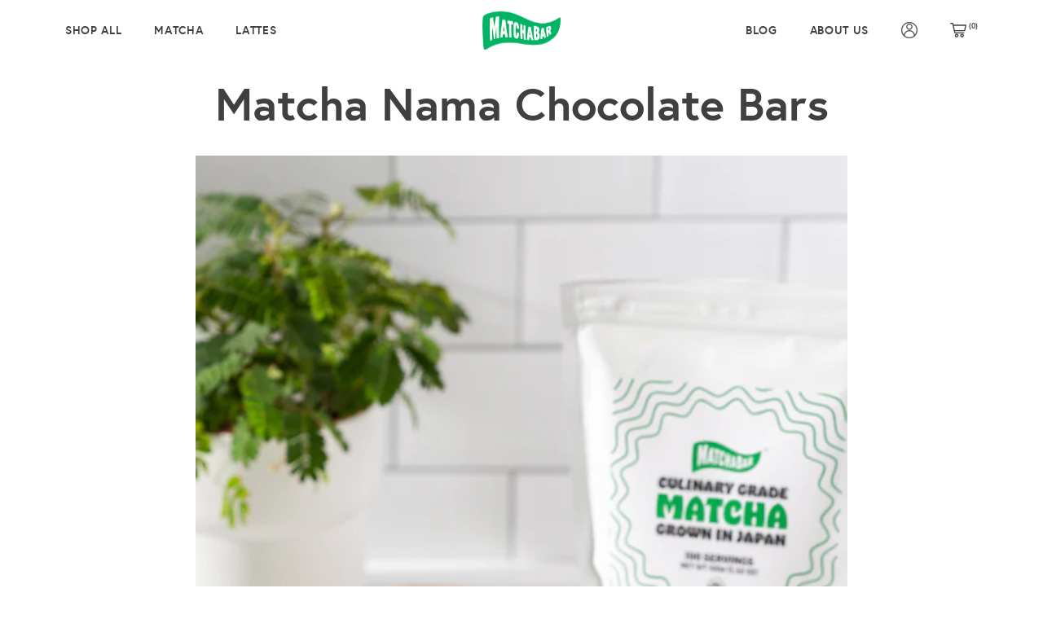

--- FILE ---
content_type: text/html; charset=utf-8
request_url: https://www.matchabar.co/blogs/pursuit/matcha-nama-chocolate-bars
body_size: 28375
content:
<!doctype html>


<!--[if lt IE 7]>
  <html id="template-blog-single" class="no-js lt-ie9 lt-ie8 lt-ie7 " lang="en-US">
<![endif]-->
<!--[if IE 7]>
  <html id="template-blog-single"  class="no-js lt-ie9 lt-ie8 " lang="en-US">
<![endif]-->
<!--[if IE 8]> <html id="template-blog-single" class="no-js lt-ie9 " lang="en-US"> <![endif]-->
<!--[if IE 9]> <html id="template-blog-single" class="ie9 no-js " lang="en-US"> <![endif]-->
<!-- [if (gt IE 9)|!(IE)]><! -->
<html id="template-blog-single" class="" lang="en-US">
  <!-- <![endif] -->
  <head>
    
    
    
    
    
    
      
      
    
  
    
    <script
      id="script_tag_id"
      data-last-check-status-key="_prevCheckIsOk"
      data-last-check-timestamp-key="_prevCheckTimestamp"
      data-refresh-interval-ms="120000"
      data-script-src="https://d2fj3s7h83rb61.cloudfront.net/SFCxDMQsyj/bin"
      data-app-info="1-1--1.1.11"
      data-app-platform="1"
      data-app-type="1"
      data-app-version="1.1.11"
    >
      (function () {
          var currentScript = document.currentScript;
          var currentScriptDataset = currentScript.dataset;
          var lastCheckStatusKey = currentScriptDataset.lastCheckStatusKey;
          var lastCheckTimestampKey = currentScriptDataset.lastCheckTimestampKey;
          var refreshIntervalMs = parseInt(currentScriptDataset.refreshIntervalMs, 10);
          var scriptSrc = currentScriptDataset.scriptSrc;

          if (lastCheckStatusKey && lastCheckTimestampKey && refreshIntervalMs && scriptSrc && !isNaN(refreshIntervalMs)) {
              if (localStorage.getItem(lastCheckStatusKey) === null) {
                  localStorage.setItem(lastCheckStatusKey, String(false));
              }

              if (localStorage.getItem(lastCheckTimestampKey) === null){
                  localStorage.setItem(lastCheckTimestampKey, String(0));
              }

              var locationHref = document.location.href;
              var now = Date.now();
              var lastCheckStatus = String(localStorage.getItem(lastCheckStatusKey)).toLowerCase() === 'true';
              var lastCheckTimestamp = parseInt(localStorage.getItem(lastCheckTimestampKey), 10);

              if (!isNaN(lastCheckTimestamp)) {
                  var needRefreshByInterval = now - lastCheckTimestamp > refreshIntervalMs;

                  if (needRefreshByInterval || lastCheckStatus) {
                      var LOAD = 'load';
                      var ERROR = 'error';
                      var script = document.createElement('script');

                      function scriptEventHandler(evt) {
                          var target = evt.target;
                          var evtType = evt.type;

                          var currentCheckStatus = false;
                          var currentCheckTimestamp = Date.now();

                          if (evtType === LOAD) {
                              currentCheckStatus = true;
                          }

                          localStorage.setItem(lastCheckStatusKey, String(currentCheckStatus));
                          localStorage.setItem(lastCheckTimestampKey, String(currentCheckTimestamp));

                          target.removeEventListener(LOAD, scriptEventHandler);
                          target.removeEventListener(ERROR, scriptEventHandler);
                      }

                      if (!locationHref.match(/(\/checkouts\/|\/thank_you)/gi)) {
                          script.defer = true;
                      }

                      script.addEventListener(LOAD, scriptEventHandler);
                      script.addEventListener(ERROR, scriptEventHandler);

                      script.src = scriptSrc;

                      document.head.insertBefore(script, currentScript);
                  }
              }
          } else {
              console.error('wrapper is not right configured');
          }
      })();
    </script>
    <meta http-equiv="Content-Type" content="text/html; charset=utf-8">
    <meta http-equiv="X-UA-Compatible" content="IE=edge">
    <meta name="viewport" content="width=device-width, initial-scale=1.0, maximum-scale=5.0, user-scalable=yes">
    <link rel="canonical" href="https://www.matchabar.co/blogs/pursuit/matcha-nama-chocolate-bars">
    <link rel="icon" type="image/png" href="//www.matchabar.co/cdn/shop/t/61/assets/favicon.png?v=38878484030585377601757421543">

    <meta name="facebook-domain-verification" content="rhoe40qes95hkwv0lyk2fg2zo6s1x7">
    <link rel="preconnect" href="https://fonts.googleapis.com">
    <link rel="preconnect" href="https://fonts.gstatic.com" crossorigin>
    <link href="https://fonts.googleapis.com/css2?family=Assistant:wght@200..800&display=swap" rel="stylesheet">

    <link
      href="https://fonts.googleapis.com/css2?family=Barlow+Condensed:ital,wght@0,100;0,200;0,300;0,400;0,500;0,600;0,700;0,800;0,900;1,100;1,200;1,300;1,400;1,500;1,600;1,700;1,800;1,900&family=Rubik:ital,wght@0,300..900;1,300..900&display=swap"
      rel="stylesheet"
    >
    <link href="//www.matchabar.co/cdn/shop/t/61/assets/swiper.min.css?v=162666981060297587131758952029" rel="stylesheet" type="text/css" media="all" />
    <script src="//www.matchabar.co/cdn/shop/t/61/assets/swiper.min.js?v=3650206321091166171758952024" defer="defer"></script>

    <script>
      // site variables
      const siteUrl = 'https://www.matchabar.co';
      const root = document.documentElement;
    </script>

    <script src="https://cdn.skio.com/scripts/shopify/head/shopify.ba9807f79b5cdb6483d5.js"></script>
    <script>
  function patchRequests() {
    const XHRSend = XMLHttpRequest.prototype.send;
    XMLHttpRequest.prototype.send = function (...args) {
      args[0] = reserialize(args[0]);
      return XHRSend.apply(this, args);
    };
  
    const windowFetchCopy = window.fetch;
    window.fetch = function (...args) {
      if (args[1] && args[1].body) {
        args[1].body = reserialize(args[1].body);
      }
      return windowFetchCopy(...args);
    };
  }
  
   function XMLHttpRequestPromise(obj) {
    return new Promise((resolve, reject) => {
      const xhr = new XMLHttpRequest();
      xhr.open(obj.method || 'GET', obj.url);
      if (obj.headers) {
        Object.keys(obj.headers).forEach((key) => {
          xhr.setRequestHeader(key, obj.headers[key]);
        });
      }
      xhr.onload = () => {
        if (xhr.status >= 200 && xhr.status < 300) {
          resolve(xhr.response);
        } else {
          reject(xhr.statusText);
        }
      };
      xhr.onerror = () => reject(xhr.statusText);
      xhr.send(obj.body);
    });
  }

  function reserializeJSON(json) {
    try {
      const body = JSON.parse(json);
      const id = body.id;
      const lineItems = (body.checkout || {}).line_items;
      if (id) {
     const planId = getPlanId(document);
      if (planId) {
      body['selling_plan'] = planId;
      }
      } else if (lineItems) {
        body.checkout.line_items = lineItems.map((item) => {
          const { variant_id: id } = item;
          if (!id) {
            return item;
          }
      
      const planId = getPlanId(document);
          if (planId) {
            item.properties['selling_plan'] = planId;
          }
  
          return item;
        });
      }
      const reserializedBody = JSON.stringify(body);
      return reserializedBody;
    } catch (e) {
      return json;
    }
  }
  
  function reserializeFormData(formData) {
    try {
      if (!formData.get('selling_plan')) {
        const planId = getPlanId(document);
        if (planId) {
          formData.append('selling_plan', planId);
        }
      }
    } catch(e) {}
    return formData;
  }
  
  function reserializeQueryParam(body) {
    try {
      const reserializedBody = body.split('&').map((field) => {
        return field;
      });
      if (!body.includes('selling_plan') && planId) {
        const planId = getPlanId(document);
        if (planId) {
          reserializedBody.push('selling_plan=' + planId);
          }
        }
      return reserializedBody.join('&');
    } catch (e) {
      return body;
    }
  }
  
  function reserialize(body) {
    try {
      if (!body) {
        return body;
      }
      if (typeof body === 'string') {
        let isJson = false;
        try {
          JSON.parse(body);
          isJson = true;
        } catch (e) {}
        return isJson ? reserializeJSON(body) : reserializeQueryParam(body);
      } else if (typeof body === 'object' && body.entries && body.entries()) {
        return reserializeFormData(body);
      }
    } catch (e) {}
    return body;
  }  

  function extractContent(s) {
    var span = document.createElement('span');
    span.innerHTML = s;
    return span.textContent || span.innerText;
  };
  function updatePrice(planSelector) {
    var product = JSON.parse(planSelector.dataset.product);
    var planId = getPlanId(planSelector);
    var variantId = getVariantId(planSelector);
    if (!variantId) {
      return;
    }
    var variant = product.variants_by_id[variantId];
    planId = planId ? parseInt(planId) : null;
    var price = planId && variant.selling_plans[planId]
      ? variant.selling_plans[planId].price 
      : variant.price;
      var varPrice = parseFloat(extractContent(variant.price).replace('$', '').replace(',', ''))
      var sellingPrice = Object.values(variant.selling_plans)[0].price
      var sellingPriceFloat = parseFloat(extractContent(Object.values(variant.selling_plans)[0].price).replace('$', '').replace(',', ''))
      var savings = ((varPrice - sellingPriceFloat) / varPrice * 100).toFixed(0);
    var selectors = [
      '#ProductPrice',
      '#productPrice-product-template',
      '#ProductPrice-product-template',
      '#productPrice > .visually-hidden',
      '.price .price-item--regular',
      '.product__price .price-item--regular',
      '.product__price .product__price--reg',
      '.product__price .product__current-price',
      '.product-single__price',
      '[id^=productPrice-]',
      '.price .money',
      '.product__price',
      '[data-product-price]',
      '.current_price .money'
    ].join(',');
    var wrapper = planSelector.closest('div[data-section-type], .shopify-section');
    if (!wrapper || !wrapper.length) {
      wrapper = document.body;
    }
    var priceContainers = wrapper.querySelectorAll(selectors);
    priceContainers.forEach(function rewritePrice(container) {
      if (extractContent(container.innerHTML) !== extractContent(price.toString())) {
        container.innerHTML = price;
      }
    });
    var subscriptionPrices = planSelector.querySelectorAll('.rc_price__autodeliver');
    subscriptionPrices.forEach(subscriptionPrice => {
      if (subscriptionPrice.textContent !== sellingPrice) {
        subscriptionPrice.textContent = sellingPrice;
      }
    })
  }

  function updateSellingPlanFormId(planSelector) {
    var planId = getPlanId(planSelector);
    var sellingPlanFormId = planSelector.querySelector('[name="selling_plan"]');

    if (!sellingPlanFormId) {
      return;
    }
    var noValueAndNoPlan = planId == null && sellingPlanFormId.value === '';
    if (sellingPlanFormId.value != planId && !noValueAndNoPlan) {
      sellingPlanFormId.value = planId;
    }
  }

  function filterGroupsForVariantAndThenUpdate(planSelector) {
    var variantId = getVariantId(planSelector);
    if (!variantId) {
      return;
    }
    var product = JSON.parse(planSelector.dataset.product);
    var variant = product.variants_by_id[variantId];
    let hasSubscriptionAvailable = false;
    planSelector.querySelectorAll('[name="skio-subscription"]').forEach(function(node) {
      var groupId = node.querySelector('[name="skio-subscription-value"]').value;
      var isAvailable = Boolean(groupId && variant && variant.group_ids && variant.group_ids[groupId]);
      if (isAvailable) {
        hasSubscriptionAvailable = true;
        if (node.className !== 'available') {
          node.className = 'available';
          checkPlanOnSelect();
        }
      } else if (node.className !== 'unavailable') {
        node.className = 'unavailable';
      }
    });

    planSelector.querySelectorAll('[name="skio-one-time"]').forEach(function(node) {
      var isAvailable = !product.requires_selling_plan && hasSubscriptionAvailable;
      if (isAvailable) {
        if (node.className !== 'available') {
          node.className = 'available';
        }
      } else if (node.className !== 'unavailable') {
        node.className = 'unavailable';
      }
    });

    updatePrice(planSelector);
    updateSellingPlanFormId(planSelector);
    updateCheckedSellingPlanGroup(planSelector)
  }

  function getPlanId(planSelector) {
    try {
      var form = planSelector.closest('form[action*="/cart/add"]');
      var subscription = form.querySelector('.available[name="skio-subscription"] select');
      var subscriptionChecked = form.querySelector('.available[name="skio-subscription"]').querySelector('.rc_block__type--active');

      if (subscription && subscriptionChecked) {
        return parseInt(subscription.value);
      }
    } catch {}
     return null;
  }

  function getVariantId(planSelector) {
    try {
      var form = planSelector.closest('form[action*="/cart/add"]');
      var input = form.querySelector('select[name="id"],input[name="id"],button[name="id"]');
      return parseInt(input.value);
    } catch(e) {
      return null;
    }
  }

  function updateCheckedSellingPlanGroup(planSelector) {
    var planId = getPlanId(planSelector);

    var form = planSelector.closest('form[action*="/cart/add"]');
    var imgSrcEle = document.querySelector('#measuring_transparent img');
    var singleSrc;
    var subSrc;
    if (imgSrcEle) {
      singleSrc = "https:" + imgSrcEle.getAttribute('data-single');
      subSrc = "https:" + imgSrcEle.getAttribute('data-sub');
    }

    if (planId) {
      var subscription = form.querySelector('.available[name="skio-subscription"] [name="skio-subscription-value"]');
      if (subscription && subscription.checked !== true) {
        subscription.checked = true;
      }
      if(subSrc && imgSrcEle.src !== subSrc){
        imgSrcEle.src = subSrc;
      }
    } else {
      var oneTime = form.querySelector('.available[name="skio-one-time"] [name="skio-subscription-value"]');
      if (oneTime && oneTime.checked !== true) {
        oneTime.checked = true;
      }
      if(singleSrc && imgSrcEle.src !== singleSrc){
        imgSrcEle.src = singleSrc;
      }
    }
  }

  function addObserver(planSelector) {
    const rewriteObserver = new MutationObserver(function(mutations) {
      filterGroupsForVariantAndThenUpdate(planSelector);
      /*if (window.swatchSelected) {
        checkPlanOnSelect(planSelector);
        window.swatchSelected = false;
      }*/
    });
    rewriteObserver.observe(document, {
      childList: true,
      subtree: true,
      attributes: true,
    });
  }

  function setupPlanSelector(planSelector) {
    var product = JSON.parse(planSelector.dataset.product);
    filterGroupsForVariantAndThenUpdate(planSelector);
    planSelector.style.display = 'initial';
  }

  function checkPlanOnSelect(planSelector) {
    var form = planSelector ? planSelector.closest('form[action*="/cart/add"]') : document;
    var subscriptionRadioBox = form.querySelector('.available[name="skio-subscription"] [name="skio-subscription-value"]');
    if (subscriptionRadioBox && !subscriptionRadioBox.checked) {
      subscriptionRadioBox.checked = true;
      var onetimeBlock = form.querySelector('[name="skio-one-time"] .rc_block');
      if (onetimeBlock.className.includes('rc_block__type--active')) {
        onetimeBlock.classList.add('rc_block__type--active');
      }
      var block = form.querySelector('.available[name="skio-subscription"] .rc_block');
      if (block.className.includes('rc_block__type--active')) {
        block.classList.remove('rc_block__type--active');
      }
    }
  }

  function selectBlocks(selectedBlock, planSelector) {
    var parentBlocks = planSelector.querySelectorAll('.rc_block');
    parentBlocks.forEach(function(block) {
      if (block !== selectedBlock && block.className.includes('rc_block__type--active')) {
        block.classList.remove('rc_block__type--active');
      }
    })
    if (!selectedBlock.className.includes('rc_block__type--active')) {
      selectedBlock.classList.add('rc_block__type--active');
    }
    filterGroupsForVariantAndThenUpdate(planSelector);
  }

  // check all sub boxes
  function initialCheckPlanOnSelect() {
    var subscriptionRadioBoxes = document.querySelectorAll('[name="skio-subscription"] [name="skio-subscription-value"]');
    subscriptionRadioBoxes.forEach(function (subscriptionRadioBox) {
      if (!subscriptionRadioBox.checked) {
        subscriptionRadioBox.checked = true;
      }
    });
  }

  function onLoad() {
    patchRequests();
    document.querySelectorAll('fieldset.skio-plan-picker').forEach(function (planSelector) {
      setupPlanSelector(planSelector);
      addObserver(planSelector);
      // checkPlanOnSelect();
      planSelector.querySelectorAll('[name="skio-subscription-value"]').forEach(function(node) {
        node.addEventListener('change', function (e) {
          filterGroupsForVariantAndThenUpdate(planSelector);
        });
      });
      /* planSelector.querySelectorAll('select').forEach(function(node) {
        node.addEventListener('change', function (e) {
          checkPlanOnSelect(planSelector);
          filterGroupsForVariantAndThenUpdate(planSelector);
        });
      }); */
      var parentBlocks = document.querySelectorAll('.rc_block');
      parentBlocks.forEach(function (parentBlock) {
        parentBlock.addEventListener('click', function(e) {
          if (parentBlock.closest('.available')) {
            selectBlocks(parentBlock, planSelector);
          }
        });
      });
    });
  }
 
  if (document.readyState !== 'loading') {
    onLoad();
  } else {
    window.addEventListener('DOMContentLoaded', function () {
      onLoad();
    });
  }
</script>

    <!-- <script src="/a/app_proxy/bin"></script> -->

    <script src="https://code.jquery.com/jquery-3.7.1.js"></script>
    <script src="https://code.jquery.com/jquery-migrate-3.4.1.js"></script>
    <script src="//www.matchabar.co/cdn/shop/t/61/assets/js-initialize.js?v=64952418805193535761757421543" type="text/javascript"></script>

    <script>window.performance && window.performance.mark && window.performance.mark('shopify.content_for_header.start');</script><meta name="google-site-verification" content="ZyamoZKlCpaOnhYw8_Pik70d6BGZ0VLPkDK4_8hvLMc">
<meta id="shopify-digital-wallet" name="shopify-digital-wallet" content="/28601745540/digital_wallets/dialog">
<meta name="shopify-checkout-api-token" content="ce9f70eb594bde226d8689333861499f">
<meta id="in-context-paypal-metadata" data-shop-id="28601745540" data-venmo-supported="false" data-environment="production" data-locale="en_US" data-paypal-v4="true" data-currency="USD">
<link rel="alternate" type="application/atom+xml" title="Feed" href="/blogs/pursuit.atom" />
<script async="async" src="/checkouts/internal/preloads.js?locale=en-US"></script>
<link rel="preconnect" href="https://shop.app" crossorigin="anonymous">
<script async="async" src="https://shop.app/checkouts/internal/preloads.js?locale=en-US&shop_id=28601745540" crossorigin="anonymous"></script>
<script id="apple-pay-shop-capabilities" type="application/json">{"shopId":28601745540,"countryCode":"US","currencyCode":"USD","merchantCapabilities":["supports3DS"],"merchantId":"gid:\/\/shopify\/Shop\/28601745540","merchantName":"MatchaBar","requiredBillingContactFields":["postalAddress","email"],"requiredShippingContactFields":["postalAddress","email"],"shippingType":"shipping","supportedNetworks":["visa","masterCard","amex","discover","elo","jcb"],"total":{"type":"pending","label":"MatchaBar","amount":"1.00"},"shopifyPaymentsEnabled":true,"supportsSubscriptions":true}</script>
<script id="shopify-features" type="application/json">{"accessToken":"ce9f70eb594bde226d8689333861499f","betas":["rich-media-storefront-analytics"],"domain":"www.matchabar.co","predictiveSearch":true,"shopId":28601745540,"locale":"en"}</script>
<script>var Shopify = Shopify || {};
Shopify.shop = "matchabar-staging.myshopify.com";
Shopify.locale = "en";
Shopify.currency = {"active":"USD","rate":"1.0"};
Shopify.country = "US";
Shopify.theme = {"name":"MatchaBar 2.1 [rebuy checkout] [9\/9\/25]","id":144449732768,"schema_name":null,"schema_version":null,"theme_store_id":null,"role":"main"};
Shopify.theme.handle = "null";
Shopify.theme.style = {"id":null,"handle":null};
Shopify.cdnHost = "www.matchabar.co/cdn";
Shopify.routes = Shopify.routes || {};
Shopify.routes.root = "/";</script>
<script type="module">!function(o){(o.Shopify=o.Shopify||{}).modules=!0}(window);</script>
<script>!function(o){function n(){var o=[];function n(){o.push(Array.prototype.slice.apply(arguments))}return n.q=o,n}var t=o.Shopify=o.Shopify||{};t.loadFeatures=n(),t.autoloadFeatures=n()}(window);</script>
<script>
  window.ShopifyPay = window.ShopifyPay || {};
  window.ShopifyPay.apiHost = "shop.app\/pay";
  window.ShopifyPay.redirectState = null;
</script>
<script id="shop-js-analytics" type="application/json">{"pageType":"article"}</script>
<script defer="defer" async type="module" src="//www.matchabar.co/cdn/shopifycloud/shop-js/modules/v2/client.init-shop-cart-sync_DlSlHazZ.en.esm.js"></script>
<script defer="defer" async type="module" src="//www.matchabar.co/cdn/shopifycloud/shop-js/modules/v2/chunk.common_D16XZWos.esm.js"></script>
<script type="module">
  await import("//www.matchabar.co/cdn/shopifycloud/shop-js/modules/v2/client.init-shop-cart-sync_DlSlHazZ.en.esm.js");
await import("//www.matchabar.co/cdn/shopifycloud/shop-js/modules/v2/chunk.common_D16XZWos.esm.js");

  window.Shopify.SignInWithShop?.initShopCartSync?.({"fedCMEnabled":true,"windoidEnabled":true});

</script>
<script>
  window.Shopify = window.Shopify || {};
  if (!window.Shopify.featureAssets) window.Shopify.featureAssets = {};
  window.Shopify.featureAssets['shop-js'] = {"shop-cart-sync":["modules/v2/client.shop-cart-sync_DKWYiEUO.en.esm.js","modules/v2/chunk.common_D16XZWos.esm.js"],"init-fed-cm":["modules/v2/client.init-fed-cm_vfPMjZAC.en.esm.js","modules/v2/chunk.common_D16XZWos.esm.js"],"init-shop-email-lookup-coordinator":["modules/v2/client.init-shop-email-lookup-coordinator_CR38P6MB.en.esm.js","modules/v2/chunk.common_D16XZWos.esm.js"],"init-shop-cart-sync":["modules/v2/client.init-shop-cart-sync_DlSlHazZ.en.esm.js","modules/v2/chunk.common_D16XZWos.esm.js"],"shop-cash-offers":["modules/v2/client.shop-cash-offers_CJw4IQ6B.en.esm.js","modules/v2/chunk.common_D16XZWos.esm.js","modules/v2/chunk.modal_UwFWkumu.esm.js"],"shop-toast-manager":["modules/v2/client.shop-toast-manager_BY778Uv6.en.esm.js","modules/v2/chunk.common_D16XZWos.esm.js"],"init-windoid":["modules/v2/client.init-windoid_DVhZdEm3.en.esm.js","modules/v2/chunk.common_D16XZWos.esm.js"],"shop-button":["modules/v2/client.shop-button_D2ZzKUPa.en.esm.js","modules/v2/chunk.common_D16XZWos.esm.js"],"avatar":["modules/v2/client.avatar_BTnouDA3.en.esm.js"],"init-customer-accounts-sign-up":["modules/v2/client.init-customer-accounts-sign-up_CQZUmjGN.en.esm.js","modules/v2/client.shop-login-button_Cu5K-F7X.en.esm.js","modules/v2/chunk.common_D16XZWos.esm.js","modules/v2/chunk.modal_UwFWkumu.esm.js"],"pay-button":["modules/v2/client.pay-button_CcBqbGU7.en.esm.js","modules/v2/chunk.common_D16XZWos.esm.js"],"init-shop-for-new-customer-accounts":["modules/v2/client.init-shop-for-new-customer-accounts_B5DR5JTE.en.esm.js","modules/v2/client.shop-login-button_Cu5K-F7X.en.esm.js","modules/v2/chunk.common_D16XZWos.esm.js","modules/v2/chunk.modal_UwFWkumu.esm.js"],"shop-login-button":["modules/v2/client.shop-login-button_Cu5K-F7X.en.esm.js","modules/v2/chunk.common_D16XZWos.esm.js","modules/v2/chunk.modal_UwFWkumu.esm.js"],"shop-follow-button":["modules/v2/client.shop-follow-button_BX8Slf17.en.esm.js","modules/v2/chunk.common_D16XZWos.esm.js","modules/v2/chunk.modal_UwFWkumu.esm.js"],"init-customer-accounts":["modules/v2/client.init-customer-accounts_DjKkmQ2w.en.esm.js","modules/v2/client.shop-login-button_Cu5K-F7X.en.esm.js","modules/v2/chunk.common_D16XZWos.esm.js","modules/v2/chunk.modal_UwFWkumu.esm.js"],"lead-capture":["modules/v2/client.lead-capture_ChWCg7nV.en.esm.js","modules/v2/chunk.common_D16XZWos.esm.js","modules/v2/chunk.modal_UwFWkumu.esm.js"],"checkout-modal":["modules/v2/client.checkout-modal_DPnpVyv-.en.esm.js","modules/v2/chunk.common_D16XZWos.esm.js","modules/v2/chunk.modal_UwFWkumu.esm.js"],"shop-login":["modules/v2/client.shop-login_leRXJtcZ.en.esm.js","modules/v2/chunk.common_D16XZWos.esm.js","modules/v2/chunk.modal_UwFWkumu.esm.js"],"payment-terms":["modules/v2/client.payment-terms_Bp9K0NXD.en.esm.js","modules/v2/chunk.common_D16XZWos.esm.js","modules/v2/chunk.modal_UwFWkumu.esm.js"]};
</script>
<script>(function() {
  var isLoaded = false;
  function asyncLoad() {
    if (isLoaded) return;
    isLoaded = true;
    var urls = ["https:\/\/static.rechargecdn.com\/static\/js\/recharge.js?shop=matchabar-staging.myshopify.com","https:\/\/cookiebar.hulkapps.com\/hulk_cookie_bar.js?shop=matchabar-staging.myshopify.com","https:\/\/tag.rmp.rakuten.com\/122784.ct.js?shop=matchabar-staging.myshopify.com","https:\/\/d3hw6dc1ow8pp2.cloudfront.net\/reviewsWidget.min.js?shop=matchabar-staging.myshopify.com","https:\/\/skiocheck.com\/?shop=matchabar-staging.myshopify.com","https:\/\/instafeed.nfcube.com\/cdn\/1b24eabe468f9be3c9ff8f9efca01f56.js?shop=matchabar-staging.myshopify.com","https:\/\/cdn.shopify.com\/s\/files\/1\/0286\/0174\/5540\/t\/50\/assets\/RdQT18ewKsyg03fh.js?v=1679386094\u0026shopId=10072\u0026shop=matchabar-staging.myshopify.com","https:\/\/cdn.rebuyengine.com\/onsite\/js\/rebuy.js?shop=matchabar-staging.myshopify.com","https:\/\/loox.io\/widget\/Or6LYtrmpJ\/loox.1752088199416.js?shop=matchabar-staging.myshopify.com"];
    for (var i = 0; i < urls.length; i++) {
      var s = document.createElement('script');
      s.type = 'text/javascript';
      s.async = true;
      s.src = urls[i];
      var x = document.getElementsByTagName('script')[0];
      x.parentNode.insertBefore(s, x);
    }
  };
  if(window.attachEvent) {
    window.attachEvent('onload', asyncLoad);
  } else {
    window.addEventListener('load', asyncLoad, false);
  }
})();</script>
<script id="__st">var __st={"a":28601745540,"offset":-18000,"reqid":"177300a2-744d-4ea2-9bfa-f9368ceb4105-1768595848","pageurl":"www.matchabar.co\/blogs\/pursuit\/matcha-nama-chocolate-bars","s":"articles-557403930784","u":"bb6c08bade1f","p":"article","rtyp":"article","rid":557403930784};</script>
<script>window.ShopifyPaypalV4VisibilityTracking = true;</script>
<script id="captcha-bootstrap">!function(){'use strict';const t='contact',e='account',n='new_comment',o=[[t,t],['blogs',n],['comments',n],[t,'customer']],c=[[e,'customer_login'],[e,'guest_login'],[e,'recover_customer_password'],[e,'create_customer']],r=t=>t.map((([t,e])=>`form[action*='/${t}']:not([data-nocaptcha='true']) input[name='form_type'][value='${e}']`)).join(','),a=t=>()=>t?[...document.querySelectorAll(t)].map((t=>t.form)):[];function s(){const t=[...o],e=r(t);return a(e)}const i='password',u='form_key',d=['recaptcha-v3-token','g-recaptcha-response','h-captcha-response',i],f=()=>{try{return window.sessionStorage}catch{return}},m='__shopify_v',_=t=>t.elements[u];function p(t,e,n=!1){try{const o=window.sessionStorage,c=JSON.parse(o.getItem(e)),{data:r}=function(t){const{data:e,action:n}=t;return t[m]||n?{data:e,action:n}:{data:t,action:n}}(c);for(const[e,n]of Object.entries(r))t.elements[e]&&(t.elements[e].value=n);n&&o.removeItem(e)}catch(o){console.error('form repopulation failed',{error:o})}}const l='form_type',E='cptcha';function T(t){t.dataset[E]=!0}const w=window,h=w.document,L='Shopify',v='ce_forms',y='captcha';let A=!1;((t,e)=>{const n=(g='f06e6c50-85a8-45c8-87d0-21a2b65856fe',I='https://cdn.shopify.com/shopifycloud/storefront-forms-hcaptcha/ce_storefront_forms_captcha_hcaptcha.v1.5.2.iife.js',D={infoText:'Protected by hCaptcha',privacyText:'Privacy',termsText:'Terms'},(t,e,n)=>{const o=w[L][v],c=o.bindForm;if(c)return c(t,g,e,D).then(n);var r;o.q.push([[t,g,e,D],n]),r=I,A||(h.body.append(Object.assign(h.createElement('script'),{id:'captcha-provider',async:!0,src:r})),A=!0)});var g,I,D;w[L]=w[L]||{},w[L][v]=w[L][v]||{},w[L][v].q=[],w[L][y]=w[L][y]||{},w[L][y].protect=function(t,e){n(t,void 0,e),T(t)},Object.freeze(w[L][y]),function(t,e,n,w,h,L){const[v,y,A,g]=function(t,e,n){const i=e?o:[],u=t?c:[],d=[...i,...u],f=r(d),m=r(i),_=r(d.filter((([t,e])=>n.includes(e))));return[a(f),a(m),a(_),s()]}(w,h,L),I=t=>{const e=t.target;return e instanceof HTMLFormElement?e:e&&e.form},D=t=>v().includes(t);t.addEventListener('submit',(t=>{const e=I(t);if(!e)return;const n=D(e)&&!e.dataset.hcaptchaBound&&!e.dataset.recaptchaBound,o=_(e),c=g().includes(e)&&(!o||!o.value);(n||c)&&t.preventDefault(),c&&!n&&(function(t){try{if(!f())return;!function(t){const e=f();if(!e)return;const n=_(t);if(!n)return;const o=n.value;o&&e.removeItem(o)}(t);const e=Array.from(Array(32),(()=>Math.random().toString(36)[2])).join('');!function(t,e){_(t)||t.append(Object.assign(document.createElement('input'),{type:'hidden',name:u})),t.elements[u].value=e}(t,e),function(t,e){const n=f();if(!n)return;const o=[...t.querySelectorAll(`input[type='${i}']`)].map((({name:t})=>t)),c=[...d,...o],r={};for(const[a,s]of new FormData(t).entries())c.includes(a)||(r[a]=s);n.setItem(e,JSON.stringify({[m]:1,action:t.action,data:r}))}(t,e)}catch(e){console.error('failed to persist form',e)}}(e),e.submit())}));const S=(t,e)=>{t&&!t.dataset[E]&&(n(t,e.some((e=>e===t))),T(t))};for(const o of['focusin','change'])t.addEventListener(o,(t=>{const e=I(t);D(e)&&S(e,y())}));const B=e.get('form_key'),M=e.get(l),P=B&&M;t.addEventListener('DOMContentLoaded',(()=>{const t=y();if(P)for(const e of t)e.elements[l].value===M&&p(e,B);[...new Set([...A(),...v().filter((t=>'true'===t.dataset.shopifyCaptcha))])].forEach((e=>S(e,t)))}))}(h,new URLSearchParams(w.location.search),n,t,e,['guest_login'])})(!0,!0)}();</script>
<script integrity="sha256-4kQ18oKyAcykRKYeNunJcIwy7WH5gtpwJnB7kiuLZ1E=" data-source-attribution="shopify.loadfeatures" defer="defer" src="//www.matchabar.co/cdn/shopifycloud/storefront/assets/storefront/load_feature-a0a9edcb.js" crossorigin="anonymous"></script>
<script crossorigin="anonymous" defer="defer" src="//www.matchabar.co/cdn/shopifycloud/storefront/assets/shopify_pay/storefront-65b4c6d7.js?v=20250812"></script>
<script data-source-attribution="shopify.dynamic_checkout.dynamic.init">var Shopify=Shopify||{};Shopify.PaymentButton=Shopify.PaymentButton||{isStorefrontPortableWallets:!0,init:function(){window.Shopify.PaymentButton.init=function(){};var t=document.createElement("script");t.src="https://www.matchabar.co/cdn/shopifycloud/portable-wallets/latest/portable-wallets.en.js",t.type="module",document.head.appendChild(t)}};
</script>
<script data-source-attribution="shopify.dynamic_checkout.buyer_consent">
  function portableWalletsHideBuyerConsent(e){var t=document.getElementById("shopify-buyer-consent"),n=document.getElementById("shopify-subscription-policy-button");t&&n&&(t.classList.add("hidden"),t.setAttribute("aria-hidden","true"),n.removeEventListener("click",e))}function portableWalletsShowBuyerConsent(e){var t=document.getElementById("shopify-buyer-consent"),n=document.getElementById("shopify-subscription-policy-button");t&&n&&(t.classList.remove("hidden"),t.removeAttribute("aria-hidden"),n.addEventListener("click",e))}window.Shopify?.PaymentButton&&(window.Shopify.PaymentButton.hideBuyerConsent=portableWalletsHideBuyerConsent,window.Shopify.PaymentButton.showBuyerConsent=portableWalletsShowBuyerConsent);
</script>
<script data-source-attribution="shopify.dynamic_checkout.cart.bootstrap">document.addEventListener("DOMContentLoaded",(function(){function t(){return document.querySelector("shopify-accelerated-checkout-cart, shopify-accelerated-checkout")}if(t())Shopify.PaymentButton.init();else{new MutationObserver((function(e,n){t()&&(Shopify.PaymentButton.init(),n.disconnect())})).observe(document.body,{childList:!0,subtree:!0})}}));
</script>
<link id="shopify-accelerated-checkout-styles" rel="stylesheet" media="screen" href="https://www.matchabar.co/cdn/shopifycloud/portable-wallets/latest/accelerated-checkout-backwards-compat.css" crossorigin="anonymous">
<style id="shopify-accelerated-checkout-cart">
        #shopify-buyer-consent {
  margin-top: 1em;
  display: inline-block;
  width: 100%;
}

#shopify-buyer-consent.hidden {
  display: none;
}

#shopify-subscription-policy-button {
  background: none;
  border: none;
  padding: 0;
  text-decoration: underline;
  font-size: inherit;
  cursor: pointer;
}

#shopify-subscription-policy-button::before {
  box-shadow: none;
}

      </style>

<script>window.performance && window.performance.mark && window.performance.mark('shopify.content_for_header.end');</script>
    

<title>Matcha Nama Chocolate Bars by Takes Two Eggs</title>

<meta name="description" content="This simple, four ingredient matcha chocolate bar recipe by our friends Takese Two Eggs will melt in your mouth! Combining the best flavors of our Culinary Grade Matcha Powder and chocolate, these fudgy matcha bars are the perfect treat. View for the full recipe.">

<meta property="og:site_name" content="MatchaBar">
<meta property="og:url" content="https://www.matchabar.co/blogs/pursuit/matcha-nama-chocolate-bars">
<meta property="og:title" content="Matcha Nama Chocolate Bars">
<meta property="og:type" content="article">
<meta property="og:description" content="By TakesTwoEggs">

				<meta property="og:image" content="https://www.matchabar.co/cdn/shop/articles/MatchaBar-Takestwoeggs-Nama-Reel-Cover-Image_1200x1200.jpg?v=1632160641">
			

				<meta property="og:image:secure_url" content="https://www.matchabar.co/cdn/shop/articles/MatchaBar-Takestwoeggs-Nama-Reel-Cover-Image_1200x1200.jpg?v=1632160641">
			





<meta name="twitter:card" content="summary_large_image">
<meta name="twitter:title" content="Matcha Nama Chocolate Bars">
<meta name="twitter:description" content="By TakesTwoEggs">

    
    

    <style>/*! normalize.css v8.0.1 | MIT License | github.com/necolas/normalize.css */html{line-height:1;-webkit-text-size-adjust:100%}body{margin:0}main{display:block}h1{font-size:2em;margin:.67em 0}hr{box-sizing:content-box;height:0;overflow:visible}pre{font-family:monospace,monospace;font-size:1em}a{background-color:transparent}abbr[title]{border-bottom:none;text-decoration:underline;text-decoration:underline dotted}b,strong{font-weight:bolder}code,kbd,samp{font-family:monospace,monospace;font-size:1em}small{font-size:80%}sub,sup{font-size:75%;line-height:0;position:relative;vertical-align:baseline}sub{bottom:-.25em}sup{top:-.5em}img{border-style:none}button,input,optgroup,select,textarea{font-family:inherit;font-size:100%;line-height:1.15;margin:0}button,input{overflow:visible}button,select{text-transform:none}[type=button],[type=reset],[type=submit],button{-webkit-appearance:button}[type=button]::-moz-focus-inner,[type=reset]::-moz-focus-inner,[type=submit]::-moz-focus-inner,button::-moz-focus-inner{border-style:none;padding:0}[type=button]:-moz-focusring,[type=reset]:-moz-focusring,[type=submit]:-moz-focusring,button:-moz-focusring{outline:1px dotted ButtonText}fieldset{padding:.35em .75em .625em}legend{box-sizing:border-box;color:inherit;display:table;max-width:100%;padding:0;white-space:normal}progress{vertical-align:baseline}textarea{overflow:auto}[type=checkbox],[type=radio]{box-sizing:border-box;padding:0}[type=number]::-webkit-inner-spin-button,[type=number]::-webkit-outer-spin-button{height:auto}[type=search]{-webkit-appearance:textfield;outline-offset:-2px}[type=search]::-webkit-search-decoration{-webkit-appearance:none}::-webkit-file-upload-button{-webkit-appearance:button;font:inherit}details{display:block}summary{display:list-item}template{display:none}[hidden]{display:none}/*  additional resets  */*,*:before,*:after {-moz-box-sizing: border-box;-webkit-box-sizing: border-box;box-sizing: border-box;}html,body {position: relative;width: 100%;min-height: 100%;margin: 0;padding: 0;-webkit-overflow-scrolling: touch;}h1,h2,h3,h4,h5,h6,p,ol,ul {margin: 0;padding: 0;list-style: none;}h1:empty,h2:empty,h3:empty,h4:empty,h5:empty,h6:empty,p:empty,ol:empty,ul:empty {display: none;}a {position: relative;word-wrap: break-word;text-decoration: none;border: none;outline: none;cursor: pointer;color: inherit;}a:hover,a:visited {color: auto;}img,figure,picture {display: block;max-width: 100%;height: auto;border: none;outline: none;}iframe {display: block;max-width: 100%;border: none;outline: none;}canvas {display: block;margin: 0;}input,textarea,select,button {padding: 0;color: inherit;background: transparent;border: 0;border-radius: 0;outline: none;transition: 0s;-webkit-appearance: none;-moz-appearance: none;-o-appearance: none;appearance: none;}button,input[type="submit"] {cursor: pointer;}code {padding: 20px;background-color: rgba(125, 125, 125, 0.1);}</style><style>/*U1 SETTINGS*/@font-face {font-family: 'Europa Bold';src: url(//www.matchabar.co/cdn/shop/t/61/assets/Europa-Bold.woff?v=14311999344740756501757421543)  format("woff2");font-weight: 400;font-style: normal;font-display: block;}@font-face {font-family: 'Europa Regular';src: url(//www.matchabar.co/cdn/shop/t/61/assets/Europa-Regular.woff?v=108647297741453444271757421543)  format("woff2");font-weight: 400;font-style: normal;font-display: block;}:root {--cr-black: #404040;--cr-white: #ffffff;--cr-subdued: #F8FAFC;--cr-subtle: #f9f9f9;--cr-gray: #4D4D4D;--cr-green: #00B464;--cr-green-light: #5AE6A0;--cr-blue: #32D2FF;--cr-blue-light: #80E3FF;--cr-red: #FF0000;--cr-pink: #E33C6F;--t-h-1: 400 56px/1.05 'Europa Bold', Verdana, sans-serif;--t-h-2: 400 36px/1.2 'Europa Bold', Verdana, sans-serif;--t-h-3: 400 26px/1.2 'Europa Bold', Verdana, sans-serif;--t-b-1: 400 28px/1.2 'Europa Regular', Verdana, sans-serif;--t-b-2: 400 24px/1.3 'Europa Regular', Verdana, sans-serif;--t-b-3: 400 17px/1.3 'Europa Regular', Verdana, sans-serif;--t-b-4: 400 14px/1.3 'Europa Regular', Verdana, sans-serif;--t-b-5: 400 10px/1.4 'Europa Regular', Verdana, sans-serif;--t-l-1: 400 20px/1.3 'Europa Bold', Helvetica, sans-serif;--t-l-2: 400 17px/1.3 'Europa Bold', Helvetica, sans-serif;--t-l-3: 400 13.5px/1.3 'Europa Bold', Helvetica, sans-serif;--t-l-4: 400 9px/1.3 'Europa Bold', Helvetica, sans-serif;--t-letter-spacing: .05em;--s-1: 8px;--s-2: 16px;--s-3: 24px;--s-4: 34px;--s-5: 60px;--s-6: 120px;--w-1: 1200px;--w-2: 800px;--w-3: 600px;--w-4: 420px;--w-5: 300px;--s-section: var(--s-5);--s-section-half: var(--s-4);--s-contain: 5vw;--s-contain-max: 1600px;--s-edge: var(--s-contain);--s-announcement: 40px;--s-header: 75px;--a-panel: cubic-bezier(0.36, 0.07, 0.19, 0.97);--a-bounce: cubic-bezier(0.5, -0.5, 0.5, 1.5);--a-swift: cubic-bezier(0, 0.99, 0.6, 0.99);}::selection {text-shadow: none;background-color: var(--cr-green);color: var(--cr-white);}::-moz-selection {text-shadow: none;background-color: var(--cr-green);color: var(--cr-white);}.bg-green ::selection {background-color: var(--cr-white);color: var(--cr-green);}.bg-green ::-moz-selection {background-color: var(--cr-white);color: var(--cr-green);}@media screen and (max-width: 900px) {:root {--t-h-1: 400 42px/1.05 'Europa Bold', Verdana, sans-serif;--t-h-2: 400 32px/1.2 'Europa Bold', Verdana, sans-serif;--t-h-3: 400 24px/1.2 'Europa Bold', Verdana, sans-serif;--t-b-1: 400 26px/1.2 'Europa Regular', Verdana, sans-serif;--t-b-2: 400 22px/1.3 'Europa Regular', Verdana, sans-serif;--t-l-1: 400 19px/1.3 'Europa Bold', Helvetica, sans-serif;--t-l-2: 400 16px/1.3 'Europa Bold', Helvetica, sans-serif;--s-announcement: 35px;}}@media screen and (max-width: 600px) {:root {--t-h-1: 400 38px/1.05 'Europa Bold', Verdana, sans-serif;--t-h-2: 400 26px/1.2 'Europa Bold', Verdana, sans-serif;--t-h-3: 400 22px/1.2 'Europa Bold', Verdana, sans-serif;--t-b-1: 400 20px/1.2 'Europa Regular', Verdana, sans-serif;--t-b-2: 400 18px/1.3 'Europa Regular', Verdana, sans-serif;--t-b-3: 400 16px/1.3 'Europa Regular', Verdana, sans-serif;--t-l-1: 400 18px/1.3 'Europa Bold', Helvetica, sans-serif;--t-l-2: 400 16px/1.3 'Europa Bold', Helvetica, sans-serif;--t-l-3: 400 13px/1.3 'Europa Bold', Helvetica, sans-serif;--s-section: var(--s-4);--s-section-half: var(--s-3);--s-contain: var(--s-3);--s-announcement: 30px;--s-header: 60px;}}/*update edge spacing when .c reaches its max width1600 var(--s-contain-max) / 1 - var(--s-contain)*2*/@media screen and (min-width: 1740px) {:root {--s-edge: calc((100vw - var(--s-contain-max)) / 2);}}@media (hover: hover) {* {outline-offset: 3px;outline-color: transparent;}*:focus-visible {outline: 1px dotted rgba(125, 125, 125, 0.8);}}/*U1 SETTINGS - END*//*U2 COLOR*/html {color: var(--cr-black);}.cr-black {color: var(--cr-black);}.cr-white {color: var(--cr-white);}.cr-subdued {color: var(--cr-subdued);}.cr-subtle {color: var(--cr-subtle);}.cr-gray {color: var(--cr-gray);}.cr-green {color: var(--cr-green);}.cr-green-light {color: var(--cr-green-light);}.cr-blue {color: var(--cr-blue);}.cr-blue-light {color: var(--cr-blue-light);}.cr-red {color: var(--cr-red);}.cr-pink {color: var(--cr-pink);}.bg-black {background-color: var(--cr-black);}.bg-white {background-color: var(--cr-white);}.bg-subdued {background-color: var(--cr-subdued);}.bg-subtle {background-color: var(--cr-subtle);}.bg-gray {background-color: var(--cr-gray);}.bg-green {background-color: var(--cr-green);}.bg-green-light {background-color: var(--cr-green-light);}.bg-blue {background-color: var(--cr-blue);}.bg-blue-light {background-color: var(--cr-blue-light);}.bg-red {background-color: var(--cr-red);}.bg-pink {background-color: var(--cr-pink);}/*U3 COLOR - END*//*U3 TYPOGRAPHY*/body {font: var(--t-b-3);-webkit-font-smoothing: antialiased;}h1,.t-h-1 {font: var(--t-h-1);}h2,.t-h-2 {font: var(--t-h-2);}h3,.t-h-3 {font: var(--t-h-3);}ol,ul {font: var(--t-b-2);}.t-b-1 {font: var(--t-b-1);}.t-b-2 {font: var(--t-b-2);}.t-b-3 {font: var(--t-b-3);}.t-b-4 {font: var(--t-b-4);}.t-b-5 {font: var(--t-b-5);}.t-l-1 {font: var(--t-l-1);}.t-l-2 {font: var(--t-l-2);}.t-l-3 {font: var(--t-l-3);}.t-l-4 {font: var(--t-l-4);}.t-letter-spacing {letter-spacing: var(--t-letter-spacing);}/*U3 TYPOGRAPHY - END*//*U4 LAYOUTS*/@media screen and (min-width: 2000px) {/*cap full width content at 2000px so that it doesn't infinitely extend*/html {background-color: var(--cr-subtle);}/* header needed separately in case it is fixed */body,header {max-width: 2000px;margin-left: auto;margin-right: auto;}body {background-color: var(--cr-white);}}.c,.c-1,.c-2,.c-3,.c-4 {/* c for contain */position: relative;width: calc(100vw - var(--s-contain) * 2);max-width: var(--s-contain-max);margin-left: auto;margin-right: auto;}.c-1,.w-1 {max-width: var(--w-1);}.c-2,.w-2 {max-width: var(--w-2);}.c-3,.w-3 {max-width: var(--w-3);}.c-4,.w-4 {max-width: var(--w-4);}.c-5,.w-5 {max-width: var(--w-5);}.f-h {display: flex;align-items: flex-start;justify-content: space-between;}.f-v {display: flex;flex-direction: column;}.f-w {flex-wrap: wrap;}.f-nw {flex-wrap: nowrap;}.f-a-s {align-items: stretch;}.f-a-c {align-items: center;}.f-a-e {align-items: flex-end;}.f-j-s {justify-content: flex-start;}.f-j-c {justify-content: center;}.f-j-e {justify-content: flex-end;}.f-j-b {justify-content: space-between;}.g {display: grid;grid-template-columns: repeat(auto-fill, minmax(250px, 1fr));}.g-1 {grid-template-columns: repeat(1, 1fr);}.g-2 {grid-template-columns: repeat(2, 1fr);}.g-3 {grid-template-columns: repeat(3, 1fr);}.g-4 {grid-template-columns: repeat(4, 1fr);}.g-5 {grid-template-columns: repeat(5, 1fr);}.g-6 {grid-template-columns: repeat(6, 1fr);}.g-gap-1 {grid-gap: var(--s-1);}.g-gap-2 {grid-gap: var(--s-2);}.g-gap-3 {grid-gap: var(--s-3);}.g-gap-4 {grid-gap: var(--s-4);}/*Example usage:<div class="image"><span class="object-fit"><img></span></div>Often times used when parent container should be sized with a specific aspect ratio:.image:after {content: '';display: block;padding-top: 120%;}*/.object-fit,.object-contain {position: absolute;display: block;width: 100%;height: 100%;top: 0;left: 0;overflow: hidden;-o-user-select: none;-moz-user-select: none;-webkit-user-select: none;user-select: none;}.object-fit > *,.object-contain > * {position: relative;max-width: none;top: 50%;left: 50%;-webkit-transform: translate3d(-50%, -50%, 0);transform: translate3d(-50%, -50%, 0);-webkit-backface-visibility: hidden;}.object-fit > * {width: calc(100% + 4px * 2);height: calc(100% + 2px * 2) !important;object-fit: cover;}.object-contain > * {width: 100%;height: 100% !important;object-fit: contain;}.object-fit > picture,.object-fit > iframe {top: -2px;left: -2px;-webkit-transform: unset;transform: unset;object-fit: unset;}.object-fit > picture > img {width: 100%;height: 101% !important;object-fit: cover;-webkit-backface-visibility: hidden;}/*Example usage:<div class="image-wrapper child-contain"><img src="foo"><img></div>When dealing with a variety of media sizes that need some size guardrails, object-fit let's us;1) *contain* the media within some bounds (200px is the limit of the media's width/height in this example), or2) *cover* the bounds without warping the media.image-wrapper {width: 200px;height: 200px;}*/.child-cover > *,.child-contain > * {width: 100%;height: 101%;-webkit-backface-visibility: hidden;backface-visibility: hidden;flex: none;}.child-cover > * {object-fit: cover;}.child-contain > * {object-fit: contain;}.p-fill {/* p for position */position: absolute;width: 100%;height: 100%;top: 0;left: 0;}.p-center {position: absolute;top: 50%;left: 50%;-webkit-transform: translate3d(-50%, -50%, 0);transform: translate3d(-50%, -50%, 0);}/* hidden at page load. animated in via the css-animations file */.avoid-style-flash {visibility: hidden;}/* no highlighting (via ::selection) */.user-select-disable {-webkit-user-select: none;-moz-user-select: none;-o-user-select: none;user-select: none;}/* for accessibility (e.g. a form label that isn't needed for regular users) */.screen-reader-only {position: absolute !important;left: -10000px !important;top: auto !important;width: 1px !important;height: 1px !important;overflow: hidden !important;}/*for smooth-scrolling to targets while there is a sticky header there currently is no native way of smooth scrolling on iOS*/.anchor {display: block;position: relative;top: calc(0px - var(--s-announcement) - var(--s-header) - var(--s-4));visibility: hidden;}.is-hidden {display: none !important;}@media (max-width: 900px) {.tablet-up-only {display: none !important;}}@media (min-width: 901px) {.tablet-down-only {display: none !important;}}@media (max-width: 600px) {.mobile-up-only {display: none !important;}}@media (min-width: 601px) {.mobile-down-only {display: none !important;}}/*U4 LAYOUTS - END*/</style><style>@keyframes fadeIn {0% {opacity: 0;}100% {opacity: 1;}}@keyframes fadeOut {0% {opacity: 1;}100% {opacity: 0;}}@keyframes fadeInUp {0% {opacity: 0;transform: translate3d(0, 45px, 0);}100% {opacity: 1;transform: translate3d(0, 0, 0);}}@keyframes shake {10%, 90% {transform: translate3d(-1px, 0, 0) rotate(-1deg);}20%, 80% {transform: translate3d(2px, 0, 0) rotate(2deg);}30%, 50%, 70% {transform: translate3d(-4px, 0, 0) rotate(-4deg);}40%, 60% {transform: translate3d(4px, 0, 0) rotate(4deg);}}@keyframes marquee {  0% {transform: translate3d(0,0,0);}  100% {transform: translate3d(-100%,0,0);}}html.is_loaded {}#main,.global-footer {opacity: 0;}html.is_loaded #main,html.is_loaded .global-footer {animation: 0.8s 0.4s fadeIn both;}html.is_leaving #main,html.is_leaving .global-footer {animation: 0.4s fadeOut both;}[data-animate] {}[data-animate] > * {opacity: 0;}[data-animate].is-animated > * {animation: fadeIn 1.6s ease-out both;}.lazyload,.lazyloading,img[data-sizes="auto"] {display: block;width: 100%;opacity: 0;}.lazyload,.lazyloading {visibility: hidden;}.lazyloaded[src] {animation: 1.2s fadeIn both;}</style><style>/* NAVIGATION */.global-skip a {position: fixed;top: calc(var(--s-announcement) + var(--s-2));left: var(--s-edge);-webkit-transform: translateY(-100vh);transform: translateY(-100vh);z-index: 1000;}.global-skip a:focus {-webkit-transform: translateY(0);transform: translateY(0);}.global-announcement {position: fixed;top: 0;left: 0;right: 0;z-index: 1000;font: var(--t-l-3);border-bottom: var(--cr-green) 1px solid;height: var(--s-announcement);line-height: var(--s-announcement);}.global-header {position: fixed;z-index: 1000;top: var(--s-announcement);left: 0;right: 0;padding: var(--s-1) 0;height: var(--s-header);background-color: rgba(255,255,255,0);border-bottom: 1px solid rgba(255,255,255,0);transition: .3s;}.is-scrolled .template-index-body .global-header .linklist-item {color: #000;}html.is-scrolled .global-header {background-color: rgba(255,255,255,.8);border-color: var(--cr-green);-webkit-backdrop-filter: blur(var(--s-2)) contrast(1.2);backdrop-filter: blur(var(--s-2)) contrast(1.2);}.global-header-inner {display: flex;justify-content: space-between;align-items: center;height: 100%;z-index: 420;}.global-header .linklist-item {padding: var(--s-2);text-transform: uppercase;font: var(--t-l-3);letter-spacing: var(--t-letter-spacing);transition: color .2s;}@media (hover: hover) {.global-header .linklist-item:hover {color: var(--cr-green);}}.global-header .linklist-item:not(:last-of-type) {margin-right: var(--s-1);}.header-logo {max-width: 150px;height: 80%;}.header-cart svg {margin-right: 3px;}.header-account svg,.header-cart svg {width: 20px;height: 20px;}.mobile-menu-burger {  position: relative;  cursor: pointer;  height: 34px;  width: 25px;  align-items: center;}.mobile-menu-burger hr {  position: absolute;    left: 50%;    opacity: 1;    margin: 0;    outline: none;    border: none;    transform: translate(-50%,-50%);    width: 100%;  height: 1px;  border-radius: 3px;  background: var(--cr-black);  transition: .3s;}.mobile-menu-burger hr:first-of-type {top: 25%;}.mobile-menu-burger hr {top: 50%;}.mobile-menu-burger hr:last-of-type {top: 75%;}html.mobile-menu-is-active .mobile-menu-burger hr:first-of-type {  top: 50%;    transform: translate(-50%,-50%) rotate(135deg);}html.mobile-menu-is-active .mobile-menu-burger hr:nth-of-type(2) {  opacity: 0;}html.mobile-menu-is-active .mobile-menu-burger hr:last-of-type {  top: 50%;    transform: translate(-50%,-50%) rotate(225deg);}.mobile-menu {position: fixed;top: var(--s-announcement);bottom: 0; left: 0; right: 0;z-index: 69;padding: calc(var(--s-announcement) + var(--s-header)) var(--s-contain) var(--s-4);overflow: scroll;background-color: var(--cr-white);pointer-events: none;transform: translateX(-100%);transition: transform .4s;}html.mobile-menu-is-active .mobile-menu {transform: translateX(0%);pointer-events: auto;}.mobile-menu-item {font: var(--t-h-2);margin-bottom: var(--s-2);opacity: 0;transform: translateY(30px);transition: .3s opacity, transform .3s;}html.mobile-menu-is-active .mobile-menu-item {opacity: 1;transform: translateY(0);}@media (max-width: 900px) {.header-account svg,.header-cart svg {width: 16px;height: 16px;}.global-header .linklist-item {padding: 3px;}.global-header .linklist-item:not(.linklist-account):not(.linklist-cart) {display: none;}.header-logo {max-width: 100px;}}/* HOMEPAGE HERO */html#template-frontpage main {margin-top: var(--s-announcement);}.frontpage-hero {position: relative;margin-right: var(--s-edge);overflow: hidden;min-height: calc(var(--s-viewport-height) - var(--s-contain));}.frontpage-hero > * {flex: 50% 0 0;}.frontpage-hero-image img {object-position: top right;transform: scale(1.1);}.frontpage-hero-text {position: relative;z-index: 1;margin-top: calc(var(--s-announcement) + var(--s-header));margin-bottom: var(--s-4);max-width: var(--w-3);}.frontpage-hero-bottom {margin-top: var(--s-4);}.frontpage-hero-nutrition-image {margin-left: var(--s-4);max-width: 225px;}@media (max-width: 900px)  {.frontpage-hero {padding: var(--s-contain) var(--s-contain) 100px;flex-direction: column;text-align: center;min-height: auto;margin-right: 0;}.frontpage-hero-image {position: absolute;height: 225px;width: 50%;bottom: 0;left: 0;}.frontpage-hero-image img {transform: scale(1);}.frontpage-hero-text {margin-top: var(--s-header);}.frontpage-hero-bottom {justify-content: center;}.frontpage-hero-nutrition-image {display: none;}}</style>
    <link href="//www.matchabar.co/cdn/shop/t/61/assets/styles.min.css?v=171464014309984325701757421543" rel="stylesheet" type="text/css" media="all" />
    <link href="//www.matchabar.co/cdn/shop/t/61/assets/pdp-style.css?v=135082673287398184501760072011" rel="stylesheet" type="text/css" media="all" />
    <link href="//www.matchabar.co/cdn/shop/t/61/assets/pdp-style-onetime.css?v=110612715073623716871757421543" rel="stylesheet" type="text/css" media="all" />

    
  <script type="application/javascript">
  window["friendbuyAPI"] = friendbuyAPI = window["friendbuyAPI"] || [];
  friendbuyAPI.merchantId = "629b57ef-c42a-4e98-95d6-8fa5b825d99e";
  friendbuyAPI.shopify = {
    page: "Matcha Nama Chocolate Bars by Takes Two Eggs",
    
  }
  </script>
  
  <link href="https://monorail-edge.shopifysvc.com" rel="dns-prefetch">
<script>(function(){if ("sendBeacon" in navigator && "performance" in window) {try {var session_token_from_headers = performance.getEntriesByType('navigation')[0].serverTiming.find(x => x.name == '_s').description;} catch {var session_token_from_headers = undefined;}var session_cookie_matches = document.cookie.match(/_shopify_s=([^;]*)/);var session_token_from_cookie = session_cookie_matches && session_cookie_matches.length === 2 ? session_cookie_matches[1] : "";var session_token = session_token_from_headers || session_token_from_cookie || "";function handle_abandonment_event(e) {var entries = performance.getEntries().filter(function(entry) {return /monorail-edge.shopifysvc.com/.test(entry.name);});if (!window.abandonment_tracked && entries.length === 0) {window.abandonment_tracked = true;var currentMs = Date.now();var navigation_start = performance.timing.navigationStart;var payload = {shop_id: 28601745540,url: window.location.href,navigation_start,duration: currentMs - navigation_start,session_token,page_type: "article"};window.navigator.sendBeacon("https://monorail-edge.shopifysvc.com/v1/produce", JSON.stringify({schema_id: "online_store_buyer_site_abandonment/1.1",payload: payload,metadata: {event_created_at_ms: currentMs,event_sent_at_ms: currentMs}}));}}window.addEventListener('pagehide', handle_abandonment_event);}}());</script>
<script id="web-pixels-manager-setup">(function e(e,d,r,n,o){if(void 0===o&&(o={}),!Boolean(null===(a=null===(i=window.Shopify)||void 0===i?void 0:i.analytics)||void 0===a?void 0:a.replayQueue)){var i,a;window.Shopify=window.Shopify||{};var t=window.Shopify;t.analytics=t.analytics||{};var s=t.analytics;s.replayQueue=[],s.publish=function(e,d,r){return s.replayQueue.push([e,d,r]),!0};try{self.performance.mark("wpm:start")}catch(e){}var l=function(){var e={modern:/Edge?\/(1{2}[4-9]|1[2-9]\d|[2-9]\d{2}|\d{4,})\.\d+(\.\d+|)|Firefox\/(1{2}[4-9]|1[2-9]\d|[2-9]\d{2}|\d{4,})\.\d+(\.\d+|)|Chrom(ium|e)\/(9{2}|\d{3,})\.\d+(\.\d+|)|(Maci|X1{2}).+ Version\/(15\.\d+|(1[6-9]|[2-9]\d|\d{3,})\.\d+)([,.]\d+|)( \(\w+\)|)( Mobile\/\w+|) Safari\/|Chrome.+OPR\/(9{2}|\d{3,})\.\d+\.\d+|(CPU[ +]OS|iPhone[ +]OS|CPU[ +]iPhone|CPU IPhone OS|CPU iPad OS)[ +]+(15[._]\d+|(1[6-9]|[2-9]\d|\d{3,})[._]\d+)([._]\d+|)|Android:?[ /-](13[3-9]|1[4-9]\d|[2-9]\d{2}|\d{4,})(\.\d+|)(\.\d+|)|Android.+Firefox\/(13[5-9]|1[4-9]\d|[2-9]\d{2}|\d{4,})\.\d+(\.\d+|)|Android.+Chrom(ium|e)\/(13[3-9]|1[4-9]\d|[2-9]\d{2}|\d{4,})\.\d+(\.\d+|)|SamsungBrowser\/([2-9]\d|\d{3,})\.\d+/,legacy:/Edge?\/(1[6-9]|[2-9]\d|\d{3,})\.\d+(\.\d+|)|Firefox\/(5[4-9]|[6-9]\d|\d{3,})\.\d+(\.\d+|)|Chrom(ium|e)\/(5[1-9]|[6-9]\d|\d{3,})\.\d+(\.\d+|)([\d.]+$|.*Safari\/(?![\d.]+ Edge\/[\d.]+$))|(Maci|X1{2}).+ Version\/(10\.\d+|(1[1-9]|[2-9]\d|\d{3,})\.\d+)([,.]\d+|)( \(\w+\)|)( Mobile\/\w+|) Safari\/|Chrome.+OPR\/(3[89]|[4-9]\d|\d{3,})\.\d+\.\d+|(CPU[ +]OS|iPhone[ +]OS|CPU[ +]iPhone|CPU IPhone OS|CPU iPad OS)[ +]+(10[._]\d+|(1[1-9]|[2-9]\d|\d{3,})[._]\d+)([._]\d+|)|Android:?[ /-](13[3-9]|1[4-9]\d|[2-9]\d{2}|\d{4,})(\.\d+|)(\.\d+|)|Mobile Safari.+OPR\/([89]\d|\d{3,})\.\d+\.\d+|Android.+Firefox\/(13[5-9]|1[4-9]\d|[2-9]\d{2}|\d{4,})\.\d+(\.\d+|)|Android.+Chrom(ium|e)\/(13[3-9]|1[4-9]\d|[2-9]\d{2}|\d{4,})\.\d+(\.\d+|)|Android.+(UC? ?Browser|UCWEB|U3)[ /]?(15\.([5-9]|\d{2,})|(1[6-9]|[2-9]\d|\d{3,})\.\d+)\.\d+|SamsungBrowser\/(5\.\d+|([6-9]|\d{2,})\.\d+)|Android.+MQ{2}Browser\/(14(\.(9|\d{2,})|)|(1[5-9]|[2-9]\d|\d{3,})(\.\d+|))(\.\d+|)|K[Aa][Ii]OS\/(3\.\d+|([4-9]|\d{2,})\.\d+)(\.\d+|)/},d=e.modern,r=e.legacy,n=navigator.userAgent;return n.match(d)?"modern":n.match(r)?"legacy":"unknown"}(),u="modern"===l?"modern":"legacy",c=(null!=n?n:{modern:"",legacy:""})[u],f=function(e){return[e.baseUrl,"/wpm","/b",e.hashVersion,"modern"===e.buildTarget?"m":"l",".js"].join("")}({baseUrl:d,hashVersion:r,buildTarget:u}),m=function(e){var d=e.version,r=e.bundleTarget,n=e.surface,o=e.pageUrl,i=e.monorailEndpoint;return{emit:function(e){var a=e.status,t=e.errorMsg,s=(new Date).getTime(),l=JSON.stringify({metadata:{event_sent_at_ms:s},events:[{schema_id:"web_pixels_manager_load/3.1",payload:{version:d,bundle_target:r,page_url:o,status:a,surface:n,error_msg:t},metadata:{event_created_at_ms:s}}]});if(!i)return console&&console.warn&&console.warn("[Web Pixels Manager] No Monorail endpoint provided, skipping logging."),!1;try{return self.navigator.sendBeacon.bind(self.navigator)(i,l)}catch(e){}var u=new XMLHttpRequest;try{return u.open("POST",i,!0),u.setRequestHeader("Content-Type","text/plain"),u.send(l),!0}catch(e){return console&&console.warn&&console.warn("[Web Pixels Manager] Got an unhandled error while logging to Monorail."),!1}}}}({version:r,bundleTarget:l,surface:e.surface,pageUrl:self.location.href,monorailEndpoint:e.monorailEndpoint});try{o.browserTarget=l,function(e){var d=e.src,r=e.async,n=void 0===r||r,o=e.onload,i=e.onerror,a=e.sri,t=e.scriptDataAttributes,s=void 0===t?{}:t,l=document.createElement("script"),u=document.querySelector("head"),c=document.querySelector("body");if(l.async=n,l.src=d,a&&(l.integrity=a,l.crossOrigin="anonymous"),s)for(var f in s)if(Object.prototype.hasOwnProperty.call(s,f))try{l.dataset[f]=s[f]}catch(e){}if(o&&l.addEventListener("load",o),i&&l.addEventListener("error",i),u)u.appendChild(l);else{if(!c)throw new Error("Did not find a head or body element to append the script");c.appendChild(l)}}({src:f,async:!0,onload:function(){if(!function(){var e,d;return Boolean(null===(d=null===(e=window.Shopify)||void 0===e?void 0:e.analytics)||void 0===d?void 0:d.initialized)}()){var d=window.webPixelsManager.init(e)||void 0;if(d){var r=window.Shopify.analytics;r.replayQueue.forEach((function(e){var r=e[0],n=e[1],o=e[2];d.publishCustomEvent(r,n,o)})),r.replayQueue=[],r.publish=d.publishCustomEvent,r.visitor=d.visitor,r.initialized=!0}}},onerror:function(){return m.emit({status:"failed",errorMsg:"".concat(f," has failed to load")})},sri:function(e){var d=/^sha384-[A-Za-z0-9+/=]+$/;return"string"==typeof e&&d.test(e)}(c)?c:"",scriptDataAttributes:o}),m.emit({status:"loading"})}catch(e){m.emit({status:"failed",errorMsg:(null==e?void 0:e.message)||"Unknown error"})}}})({shopId: 28601745540,storefrontBaseUrl: "https://www.matchabar.co",extensionsBaseUrl: "https://extensions.shopifycdn.com/cdn/shopifycloud/web-pixels-manager",monorailEndpoint: "https://monorail-edge.shopifysvc.com/unstable/produce_batch",surface: "storefront-renderer",enabledBetaFlags: ["2dca8a86"],webPixelsConfigList: [{"id":"1461584032","configuration":"{\"accountID\":\"MEi82u\",\"webPixelConfig\":\"eyJlbmFibGVBZGRlZFRvQ2FydEV2ZW50cyI6IGZhbHNlfQ==\"}","eventPayloadVersion":"v1","runtimeContext":"STRICT","scriptVersion":"524f6c1ee37bacdca7657a665bdca589","type":"APP","apiClientId":123074,"privacyPurposes":["ANALYTICS","MARKETING"],"dataSharingAdjustments":{"protectedCustomerApprovalScopes":["read_customer_address","read_customer_email","read_customer_name","read_customer_personal_data","read_customer_phone"]}},{"id":"1274282144","configuration":"{\"shopId\":\"10072\"}","eventPayloadVersion":"v1","runtimeContext":"STRICT","scriptVersion":"e57a43765e0d230c1bcb12178c1ff13f","type":"APP","apiClientId":2328352,"privacyPurposes":[],"dataSharingAdjustments":{"protectedCustomerApprovalScopes":["read_customer_address","read_customer_email","read_customer_name","read_customer_personal_data","read_customer_phone"]}},{"id":"878805152","configuration":"{\"accountID\":\"1220658\",\"workspaceId\":\"65bd7e7f-19f7-4984-a126-f56d220c32c3\",\"projectId\":\"3b343a2a-315f-4479-8f55-7d00739a61f3\"}","eventPayloadVersion":"v1","runtimeContext":"STRICT","scriptVersion":"52fc54f4608fa63b89d7f7c4f9344a98","type":"APP","apiClientId":5461967,"privacyPurposes":["ANALYTICS"],"dataSharingAdjustments":{"protectedCustomerApprovalScopes":[]}},{"id":"480641184","configuration":"{\"pixelCode\":\"C72CDRCC0SPJTL70BFA0\"}","eventPayloadVersion":"v1","runtimeContext":"STRICT","scriptVersion":"22e92c2ad45662f435e4801458fb78cc","type":"APP","apiClientId":4383523,"privacyPurposes":["ANALYTICS","MARKETING","SALE_OF_DATA"],"dataSharingAdjustments":{"protectedCustomerApprovalScopes":["read_customer_address","read_customer_email","read_customer_name","read_customer_personal_data","read_customer_phone"]}},{"id":"169869472","configuration":"{\"pixel_id\":\"425180324996434\",\"pixel_type\":\"facebook_pixel\",\"metaapp_system_user_token\":\"-\"}","eventPayloadVersion":"v1","runtimeContext":"OPEN","scriptVersion":"ca16bc87fe92b6042fbaa3acc2fbdaa6","type":"APP","apiClientId":2329312,"privacyPurposes":["ANALYTICS","MARKETING","SALE_OF_DATA"],"dataSharingAdjustments":{"protectedCustomerApprovalScopes":["read_customer_address","read_customer_email","read_customer_name","read_customer_personal_data","read_customer_phone"]}},{"id":"12910752","configuration":"{\"myshopifyDomain\":\"matchabar-staging.myshopify.com\"}","eventPayloadVersion":"v1","runtimeContext":"STRICT","scriptVersion":"23b97d18e2aa74363140dc29c9284e87","type":"APP","apiClientId":2775569,"privacyPurposes":["ANALYTICS","MARKETING","SALE_OF_DATA"],"dataSharingAdjustments":{"protectedCustomerApprovalScopes":["read_customer_address","read_customer_email","read_customer_name","read_customer_phone","read_customer_personal_data"]}},{"id":"97222816","eventPayloadVersion":"v1","runtimeContext":"LAX","scriptVersion":"1","type":"CUSTOM","privacyPurposes":["ANALYTICS"],"name":"Google Analytics tag (migrated)"},{"id":"136413344","eventPayloadVersion":"1","runtimeContext":"LAX","scriptVersion":"1","type":"CUSTOM","privacyPurposes":["ANALYTICS","MARKETING","SALE_OF_DATA"],"name":"Simprosys - pixel"},{"id":"shopify-app-pixel","configuration":"{}","eventPayloadVersion":"v1","runtimeContext":"STRICT","scriptVersion":"0450","apiClientId":"shopify-pixel","type":"APP","privacyPurposes":["ANALYTICS","MARKETING"]},{"id":"shopify-custom-pixel","eventPayloadVersion":"v1","runtimeContext":"LAX","scriptVersion":"0450","apiClientId":"shopify-pixel","type":"CUSTOM","privacyPurposes":["ANALYTICS","MARKETING"]}],isMerchantRequest: false,initData: {"shop":{"name":"MatchaBar","paymentSettings":{"currencyCode":"USD"},"myshopifyDomain":"matchabar-staging.myshopify.com","countryCode":"US","storefrontUrl":"https:\/\/www.matchabar.co"},"customer":null,"cart":null,"checkout":null,"productVariants":[],"purchasingCompany":null},},"https://www.matchabar.co/cdn","fcfee988w5aeb613cpc8e4bc33m6693e112",{"modern":"","legacy":""},{"shopId":"28601745540","storefrontBaseUrl":"https:\/\/www.matchabar.co","extensionBaseUrl":"https:\/\/extensions.shopifycdn.com\/cdn\/shopifycloud\/web-pixels-manager","surface":"storefront-renderer","enabledBetaFlags":"[\"2dca8a86\"]","isMerchantRequest":"false","hashVersion":"fcfee988w5aeb613cpc8e4bc33m6693e112","publish":"custom","events":"[[\"page_viewed\",{}]]"});</script><script>
  window.ShopifyAnalytics = window.ShopifyAnalytics || {};
  window.ShopifyAnalytics.meta = window.ShopifyAnalytics.meta || {};
  window.ShopifyAnalytics.meta.currency = 'USD';
  var meta = {"page":{"pageType":"article","resourceType":"article","resourceId":557403930784,"requestId":"177300a2-744d-4ea2-9bfa-f9368ceb4105-1768595848"}};
  for (var attr in meta) {
    window.ShopifyAnalytics.meta[attr] = meta[attr];
  }
</script>
<script class="analytics">
  (function () {
    var customDocumentWrite = function(content) {
      var jquery = null;

      if (window.jQuery) {
        jquery = window.jQuery;
      } else if (window.Checkout && window.Checkout.$) {
        jquery = window.Checkout.$;
      }

      if (jquery) {
        jquery('body').append(content);
      }
    };

    var hasLoggedConversion = function(token) {
      if (token) {
        return document.cookie.indexOf('loggedConversion=' + token) !== -1;
      }
      return false;
    }

    var setCookieIfConversion = function(token) {
      if (token) {
        var twoMonthsFromNow = new Date(Date.now());
        twoMonthsFromNow.setMonth(twoMonthsFromNow.getMonth() + 2);

        document.cookie = 'loggedConversion=' + token + '; expires=' + twoMonthsFromNow;
      }
    }

    var trekkie = window.ShopifyAnalytics.lib = window.trekkie = window.trekkie || [];
    if (trekkie.integrations) {
      return;
    }
    trekkie.methods = [
      'identify',
      'page',
      'ready',
      'track',
      'trackForm',
      'trackLink'
    ];
    trekkie.factory = function(method) {
      return function() {
        var args = Array.prototype.slice.call(arguments);
        args.unshift(method);
        trekkie.push(args);
        return trekkie;
      };
    };
    for (var i = 0; i < trekkie.methods.length; i++) {
      var key = trekkie.methods[i];
      trekkie[key] = trekkie.factory(key);
    }
    trekkie.load = function(config) {
      trekkie.config = config || {};
      trekkie.config.initialDocumentCookie = document.cookie;
      var first = document.getElementsByTagName('script')[0];
      var script = document.createElement('script');
      script.type = 'text/javascript';
      script.onerror = function(e) {
        var scriptFallback = document.createElement('script');
        scriptFallback.type = 'text/javascript';
        scriptFallback.onerror = function(error) {
                var Monorail = {
      produce: function produce(monorailDomain, schemaId, payload) {
        var currentMs = new Date().getTime();
        var event = {
          schema_id: schemaId,
          payload: payload,
          metadata: {
            event_created_at_ms: currentMs,
            event_sent_at_ms: currentMs
          }
        };
        return Monorail.sendRequest("https://" + monorailDomain + "/v1/produce", JSON.stringify(event));
      },
      sendRequest: function sendRequest(endpointUrl, payload) {
        // Try the sendBeacon API
        if (window && window.navigator && typeof window.navigator.sendBeacon === 'function' && typeof window.Blob === 'function' && !Monorail.isIos12()) {
          var blobData = new window.Blob([payload], {
            type: 'text/plain'
          });

          if (window.navigator.sendBeacon(endpointUrl, blobData)) {
            return true;
          } // sendBeacon was not successful

        } // XHR beacon

        var xhr = new XMLHttpRequest();

        try {
          xhr.open('POST', endpointUrl);
          xhr.setRequestHeader('Content-Type', 'text/plain');
          xhr.send(payload);
        } catch (e) {
          console.log(e);
        }

        return false;
      },
      isIos12: function isIos12() {
        return window.navigator.userAgent.lastIndexOf('iPhone; CPU iPhone OS 12_') !== -1 || window.navigator.userAgent.lastIndexOf('iPad; CPU OS 12_') !== -1;
      }
    };
    Monorail.produce('monorail-edge.shopifysvc.com',
      'trekkie_storefront_load_errors/1.1',
      {shop_id: 28601745540,
      theme_id: 144449732768,
      app_name: "storefront",
      context_url: window.location.href,
      source_url: "//www.matchabar.co/cdn/s/trekkie.storefront.cd680fe47e6c39ca5d5df5f0a32d569bc48c0f27.min.js"});

        };
        scriptFallback.async = true;
        scriptFallback.src = '//www.matchabar.co/cdn/s/trekkie.storefront.cd680fe47e6c39ca5d5df5f0a32d569bc48c0f27.min.js';
        first.parentNode.insertBefore(scriptFallback, first);
      };
      script.async = true;
      script.src = '//www.matchabar.co/cdn/s/trekkie.storefront.cd680fe47e6c39ca5d5df5f0a32d569bc48c0f27.min.js';
      first.parentNode.insertBefore(script, first);
    };
    trekkie.load(
      {"Trekkie":{"appName":"storefront","development":false,"defaultAttributes":{"shopId":28601745540,"isMerchantRequest":null,"themeId":144449732768,"themeCityHash":"16691662736132686479","contentLanguage":"en","currency":"USD","eventMetadataId":"0fac2b62-c2cc-4642-b957-a3f2baab1011"},"isServerSideCookieWritingEnabled":true,"monorailRegion":"shop_domain","enabledBetaFlags":["65f19447"]},"Session Attribution":{},"S2S":{"facebookCapiEnabled":true,"source":"trekkie-storefront-renderer","apiClientId":580111}}
    );

    var loaded = false;
    trekkie.ready(function() {
      if (loaded) return;
      loaded = true;

      window.ShopifyAnalytics.lib = window.trekkie;

      var originalDocumentWrite = document.write;
      document.write = customDocumentWrite;
      try { window.ShopifyAnalytics.merchantGoogleAnalytics.call(this); } catch(error) {};
      document.write = originalDocumentWrite;

      window.ShopifyAnalytics.lib.page(null,{"pageType":"article","resourceType":"article","resourceId":557403930784,"requestId":"177300a2-744d-4ea2-9bfa-f9368ceb4105-1768595848","shopifyEmitted":true});

      var match = window.location.pathname.match(/checkouts\/(.+)\/(thank_you|post_purchase)/)
      var token = match? match[1]: undefined;
      if (!hasLoggedConversion(token)) {
        setCookieIfConversion(token);
        
      }
    });


        var eventsListenerScript = document.createElement('script');
        eventsListenerScript.async = true;
        eventsListenerScript.src = "//www.matchabar.co/cdn/shopifycloud/storefront/assets/shop_events_listener-3da45d37.js";
        document.getElementsByTagName('head')[0].appendChild(eventsListenerScript);

})();</script>
  <script>
  if (!window.ga || (window.ga && typeof window.ga !== 'function')) {
    window.ga = function ga() {
      (window.ga.q = window.ga.q || []).push(arguments);
      if (window.Shopify && window.Shopify.analytics && typeof window.Shopify.analytics.publish === 'function') {
        window.Shopify.analytics.publish("ga_stub_called", {}, {sendTo: "google_osp_migration"});
      }
      console.error("Shopify's Google Analytics stub called with:", Array.from(arguments), "\nSee https://help.shopify.com/manual/promoting-marketing/pixels/pixel-migration#google for more information.");
    };
    if (window.Shopify && window.Shopify.analytics && typeof window.Shopify.analytics.publish === 'function') {
      window.Shopify.analytics.publish("ga_stub_initialized", {}, {sendTo: "google_osp_migration"});
    }
  }
</script>
<script
  defer
  src="https://www.matchabar.co/cdn/shopifycloud/perf-kit/shopify-perf-kit-3.0.4.min.js"
  data-application="storefront-renderer"
  data-shop-id="28601745540"
  data-render-region="gcp-us-central1"
  data-page-type="article"
  data-theme-instance-id="144449732768"
  data-theme-name=""
  data-theme-version=""
  data-monorail-region="shop_domain"
  data-resource-timing-sampling-rate="10"
  data-shs="true"
  data-shs-beacon="true"
  data-shs-export-with-fetch="true"
  data-shs-logs-sample-rate="1"
  data-shs-beacon-endpoint="https://www.matchabar.co/api/collect"
></script>
</head>

  <body class="template-article-body">
    <div class="global-skip">
      <a class="btn" href="#main">Skip to content</a>
    </div>

    <div id="shopify-section-global-announcement" class="shopify-section">





	<style>
		:root {
			--s-announcement: 0px;
		}
	</style>
</div>
    <div id="shopify-section-global-header" class="shopify-section">

<header class="global-header">
<div class="global-header-inner c">	

	

		
		

			

			<nav class="header-links f-h">

			
				<ul class="linklist f-h f-a-c">
					
						
						
							<li class="linklist-item
								">
								<a href="/collections/shop">Shop All</a>
							</li>
						

					
						
						
							<li class="linklist-item
								">
								<a href="/products/ceremonial-grade-matcha-powder">Matcha</a>
							</li>
						

					
						
						
							<li class="linklist-item
								">
								<a href="/products/epic-iced-instant-lattes-subscription">Lattes</a>
							</li>
						

					

					
						<li>
							<button class="mobile-menu-burger mobile-menu-toggle tablet-down-only" aria-label="Toggle mobile menu"><hr><hr><hr></button>
						</li>
					

					

				</ul>
			
			
			</nav>
		
		

		
	

		
		
			<div class="header-logo p-center child-contain">
				<a class="child-contain" href="https://www.matchabar.co" title="MatchaBar"><img src="//www.matchabar.co/cdn/shop/t/61/assets/svg-logo_300x.png?v=61691637719969385411757421543" alt="MatchaBar logo"></a>
			</div>
		

		
	

		
		

			

			<nav class="header-links f-h">

			
				<ul class="linklist f-h f-a-c">
					
						
						
							<li class="linklist-item
								 is-active ">
								<a href="/blogs/pursuit">Blog</a>
							</li>
						

					
						
						
							<li class="linklist-item
								">
								<a href="/pages/about-us">About Us</a>
							</li>
						

					

					

					

						
							<li class="linklist-item linklist-account">
								<a class="header-account child-contain f-h" href="https://www.matchabar.co/account" aria-label="Go to account">
									<svg viewBox="0 0 93 93" xmlns="http://www.w3.org/2000/svg" fill="currentColor" stroke="currentColor" stroke-width="2">
<path d="M46.5 39.7816C53.6194 39.7816 59.3908 34.0102 59.3908 26.8908C59.3908 19.7714 53.6194 14.0001 46.5 14.0001C39.3806 14.0001 33.6092 19.7714 33.6092 26.8908C33.6092 34.0102 39.3806 39.7816 46.5 39.7816ZM46.5 43.4958C37.3293 43.4958 29.895 36.0615 29.895 26.8908C29.895 17.7201 37.3293 10.2858 46.5 10.2858C55.6707 10.2858 63.105 17.7201 63.105 26.8908C63.105 36.0615 55.6707 43.4958 46.5 43.4958V43.4958Z"/>
<path d="M78.0331 77.7585C78.0833 78.783 77.2935 79.6541 76.269 79.7043C75.2446 79.7545 74.3734 78.9647 74.3232 77.9403C73.5986 63.1493 61.3687 51.4705 46.5 51.4705C31.544 51.4705 19.2717 63.2822 18.6662 78.1751C18.6246 79.1999 17.76 79.9969 16.7352 79.9552C15.7104 79.9136 14.9134 79.049 14.955 78.0242C15.6413 61.1422 29.5494 47.7562 46.5 47.7562C63.3517 47.7562 77.2116 60.9916 78.0331 77.7585Z"/>
<path d="M46.5 88.2857C69.5776 88.2857 88.2857 69.5776 88.2857 46.5C88.2857 23.4224 69.5776 4.71429 46.5 4.71429C23.4224 4.71429 4.71429 23.4224 4.71429 46.5C4.71429 69.5776 23.4224 88.2857 46.5 88.2857ZM46.5 92C21.371 92 1 71.629 1 46.5C1 21.371 21.371 1 46.5 1C71.629 1 92 21.371 92 46.5C92 71.629 71.629 92 46.5 92Z"/>
</svg>

								</a>
							</li>
						

						<li class="linklist-item linklist-cart">
							<button class="header-cart minicart-open f-h t-l-4" aria-label="Open minicart">
								<div class="child-contain f-h f-a-c">
									<svg viewBox="0 0 90 80" xmlns="http://www.w3.org/2000/svg" fill="currentColor">
<path d="M3.01596 1.40598e-06C1.35906 1.40598e-06 0.0159607 1.34315 0.0159607 3C0.0159607 4.65685 1.35906 6 3.01596 6H12.5785L22.891 54.6562C23.299 56.4878 24.4994 58.0123 26.016 58.0001H76.016C77.6009 58.0221 79.0587 56.5852 79.0587 55.0001C79.0587 53.415 77.6009 51.9777 76.016 52.0001H28.4535L27.1722 46H80.016C81.3592 45.99 82.6283 44.967 82.9222 43.6562L89.9222 13.6563C90.3123 11.9152 88.8002 10.0128 87.016 10H19.5785L17.9535 2.375C17.6696 1.0429 16.378 -0.00139859 15.016 1.40598e-06H3.01596ZM20.8285 16H83.2348L77.641 40H25.9222L20.8285 16ZM36.016 60.0001C30.5287 60.0001 26.016 64.5127 26.016 70.0001C26.016 75.4874 30.5287 80.0001 36.016 80.0001C41.5033 80.0001 46.016 75.4874 46.016 70.0001C46.016 64.5128 41.5033 60.0001 36.016 60.0001ZM66.016 60.0001C60.5287 60.0001 56.016 64.5127 56.016 70.0001C56.016 75.4874 60.5287 80.0001 66.016 80.0001C71.5033 80.0001 76.016 75.4874 76.016 70.0001C76.016 64.5128 71.5033 60.0001 66.016 60.0001ZM36.016 66.0001C38.2607 66.0001 40.016 67.7554 40.016 70.0001C40.016 72.2448 38.2607 74.0001 36.016 74.0001C33.7715 74.0001 32.016 72.2447 32.016 70.0001C32.016 67.7555 33.7715 66.0001 36.016 66.0001ZM66.016 66.0001C68.2607 66.0001 70.016 67.7554 70.016 70.0001C70.016 72.2448 68.2607 74.0001 66.016 74.0001C63.7715 74.0001 62.016 72.2447 62.016 70.0001C62.016 67.7555 63.7715 66.0001 66.016 66.0001Z"/>
</svg>

								</div>
								<span>(<span class="cart-total-items">0</span>)</span>
							</button>
							
						</li>
						
					

				</ul>
			
			
			</nav>
		
		

		
	

	
</div>




<ul class="mobile-menu tablet-down-only">
	
		<li class="mobile-menu-item">
			<a href="/collections/shop">Shop All</a>
		</li>
	
		<li class="mobile-menu-item">
			<a href="/products/ceremonial-grade-matcha-powder">Matcha</a>
		</li>
	
		<li class="mobile-menu-item">
			<a href="/products/epic-iced-instant-lattes-subscription">Lattes</a>
		</li>
	
	
		<li class="mobile-menu-item">
			<a href="/blogs/pursuit">Blog</a>
		</li>
	
		<li class="mobile-menu-item">
			<a href="/pages/about-us">About Us</a>
		</li>
	
	</ul>

</header></div>
    <main id="main" class="product--"><section class="article-hero c-2">
	<h1 class="article-title">Matcha Nama Chocolate Bars</h1>

	
		<div class="article-image">
			



<img width="2933" height="5214" data-src="//www.matchabar.co/cdn/shop/articles/MatchaBar-Takestwoeggs-Nama-Reel-Cover-Image.jpg?v=1632160641" data-srcset="//www.matchabar.co/cdn/shop/articles/MatchaBar-Takestwoeggs-Nama-Reel-Cover-Image_compact.jpg?v=1632160641 160w,//www.matchabar.co/cdn/shop/articles/MatchaBar-Takestwoeggs-Nama-Reel-Cover-Image_medium.jpg?v=1632160641 240w,//www.matchabar.co/cdn/shop/articles/MatchaBar-Takestwoeggs-Nama-Reel-Cover-Image_large.jpg?v=1632160641 480w,//www.matchabar.co/cdn/shop/articles/MatchaBar-Takestwoeggs-Nama-Reel-Cover-Image_grande.jpg?v=1632160641 600w,//www.matchabar.co/cdn/shop/articles/MatchaBar-Takestwoeggs-Nama-Reel-Cover-Image_1024x1024.jpg?v=1632160641 1024w,//www.matchabar.co/cdn/shop/articles/MatchaBar-Takestwoeggs-Nama-Reel-Cover-Image_2048x2048.jpg?v=1632160641 2048w," data-sizes="auto" alt="Matcha Nama Chocolate Bars" class="lazyload " >
			</div>
	
</section>

<section class="article-content">
<div class="c-2">
	<div class="content-layout type-spacing">
		<h3 style="text-align: center;"><strong><span>Luxury in every bite, this four-ingredient matcha chocolate will melt in your mouth! Created by MatchaFam @TakesTwoEggs, these treats are sure to please!</span></strong></h3>
<p style="text-align: left;"><strong><br>Ingredients: </strong></p>
<ul>
<li>170g couverture white chocolate (white chocolate with a larger cocoa butter content!)</li>
<li>10g <a href="https://www.matchabar.co/products/culinary-grade-matcha-powder" target="_blank" title="MatchaBar Culinary Grade Matcha Powder" rel="noopener noreferrer">culinary grade matcha powder</a>
</li>
<li>85g heavy cream</li>
<li>8g Honey</li>
<li>Additional matcha powder for dusting</li>
</ul>
<p><strong>⁣⁣Create:</strong></p>
<ol>
<li>Prepare the pan. Prepare an 8x4 inch bread loaf tin with either cling wrap or baking paper.</li>
<li>Heat cream and honey in a small saucepan until it gently simmers.</li>
<li>Melt the white chocolate in a separate heatproof bowl on the stove on low gentle heat over a double boiler (Make sure the water is not touching the bowl). Alternatively, you can microwave the white chocolate in 15-second increments. Make sure to stir the chocolate every 15 seconds so the chocolate melts evenly.</li>
<li>Add matcha powder to the white chocolate and mix with a spatula until smooth.</li>
<li>Add simmered cream and stir until combined.</li>
<li>Pour the melted matcha chocolate into the prepared tin, cover, and chill in the refrigerator overnight or for 3-4 hours until firm.</li>
<li>Cut the chocolate. Using a hot knife (Dip the knife in hot water, then wipe the water with a kitchen towel), slice the chocolate into squares. I used a ruler for perfect 1x1 inch squares.</li>
<li>Dust matcha powder. Using a fine sieve, dust with matcha powder on the top of the chocolate.</li>
<li>Store and serve. Package the chocolate in an airtight container and store it in the refrigerator. For best results, serve cold. Enjoy! </li>
</ol>
<p style="text-align: center;"><strong>For more mouth-watering recipes, follow <span style="text-decoration: underline;"><a href="https://www.instagram.com/takestwoeggs/" target="_blank" title="Instagram of TakesTwoEggs" rel="noopener noreferrer">@TakesTwoEggs</a></span> on Instagram and visit their blog<span style="text-decoration: underline;"><a href="https://takestwoeggs.com/" target="_blank" title="Takes Two Eggs Blog" rel="noopener noreferrer"> Takes Two Eggs</a></span>!</strong></p>
<ol></ol>
	</div>
</div>
</section>
</main>
    <div id="shopify-section-global-footer" class="shopify-section">



 
 
 
 
 
 

<footer class="global-footer c f-h">


	<div class="footer-left">

		<div class="footer-logo child-contain">
			<a href="https://www.matchabar.co" title="MatchaBar"><img class="lazyload" data-src="//www.matchabar.co/cdn/shop/t/61/assets/svg-logo_300x.png?v=61691637719969385411757421543" alt="MatchaBar logo"></a>
		</div>

		
			<div class="footer-description"><p>Bringing matcha to the people since 2014.</p></div>
		

		<div class="footer-social f-h f-j-s">
			
				<a class="footer-social-link child-contain" href="https://www.instagram.com/hustle/" aria-label="Instagram icon with link out to profile">
					
		<svg class="svg-social-instagram" xmlns="http://www.w3.org/2000/svg" viewBox="0 0 22.76 22.76"><g><path fill="currentColor" d="M22.68 16.07a6.78 6.78 0 01-1.84 4.77 6.76 6.76 0 01-4.76 1.84c-1.88.1-7.51.1-9.39 0a6.77 6.77 0 01-4.77-1.84 6.74 6.74 0 01-1.84-4.77C0 14.19 0 8.56.08 6.68a6.74 6.74 0 011.84-4.77A6.78 6.78 0 016.69.08C8.57 0 14.2 0 16.08.08a6.76 6.76 0 014.76 1.84 6.68 6.68 0 011.84 4.77c.11 1.88.11 7.5 0 9.38zm-2-4.69c0-1.66.14-5.21-.45-6.71a3.84 3.84 0 00-2.17-2.16c-1.49-.59-5.05-.46-6.71-.46s-5.21-.14-6.7.46a3.84 3.84 0 00-2.14 2.16c-.59 1.49-.45 5.05-.45 6.71s-.14 5.21.45 6.71a3.84 3.84 0 002.17 2.16c1.49.59 5.05.46 6.7.46s5.21.13 6.71-.46a3.87 3.87 0 002.17-2.16c.59-1.5.45-5.09.45-6.71zm-3.49 0a5.84 5.84 0 11-5.84-5.84 5.83 5.83 0 015.87 5.84zm-2 0a3.8 3.8 0 10-3.8 3.79 3.8 3.8 0 003.79-3.79zm2.28-4.71a1.37 1.37 0 111.36-1.36 1.36 1.36 0 01-1.37 1.36z"/></g></svg>

	
				</a>
			

			
				<a class="footer-social-link child-contain" href="https://open.spotify.com/playlist/2ZGF6eaE9PmmagiMAe5CDF" aria-label="Spotify icon with link out to profile">
					
		<svg class="svg-social-spotify" xmlns="http://www.w3.org/2000/svg" viewBox="0 0 167.49 167.48"><path fill="currentColor" d="M83.74,0a83.74,83.74,0,1,0,83.75,83.74A83.74,83.74,0,0,0,83.74,0Zm38.41,120.78a5.22,5.22,0,0,1-7.18,1.73c-19.67-12-44.42-14.73-73.57-8.07a5.22,5.22,0,0,1-2.32-10.18C71,97,98.34,100.11,120.42,113.6A5.22,5.22,0,0,1,122.15,120.78ZM132.4,98a6.52,6.52,0,0,1-9,2.16C100.91,86.29,66.59,82.28,40,90.37a6.53,6.53,0,1,1-3.8-12.5C66.59,68.65,104.4,73.11,130.25,89a6.53,6.53,0,0,1,2.15,9Zm.88-23.74c-27-16-71.52-17.5-97.29-9.68a7.83,7.83,0,1,1-4.55-15c29.58-9,78.76-7.25,109.83,11.2a7.83,7.83,0,0,1-8,13.47Z" /></svg>

	
				</a>
			

			
				<a class="footer-social-link child-contain" href="https://www.facebook.com/HustleByMatchaBar/" aria-label="Facebook icon with link out to profile">
					
		<svg class="svg-social-facebook" xmlns="http://www.w3.org/2000/svg" viewBox="0 0 156.6 310"><g><path fill="currentColor" d="M5,165.11H39V305a5,5,0,0,0,5,5H101.6a5,5,0,0,0,5-5V165.76h39.06a5,5,0,0,0,5-4.42l5.93-51.51a5,5,0,0,0-5-5.57h-45V72c0-9.73,5.24-14.67,15.58-14.67H151.6a5,5,0,0,0,5-5V5a5,5,0,0,0-5-5H111.05c-.29,0-.92,0-1.86,0-7,0-31.49,1.38-50.8,19.15C37,38.84,40,62.42,40.67,66.51v37.75H5a5,5,0,0,0-5,5v50.85A5,5,0,0,0,5,165.11Z"/></g></svg>

	
				</a>
			

			
				<a class="footer-social-link child-contain" href="https://www.pinterest.com/matchabar/" aria-label="Pinterest icon with link out to profile">
					
		<svg class="svg-social-pinterest" xmlns="http://www.w3.org/2000/svg" viewBox="0 0 24 30"><g><path fill="currentColor" d="M13,0C4.81,0,0,6.11,0,11c0,3,2,6,3,6s2,0,2-1-2-2-2-5C3,6.65,7.77,3,13,3c4.63,0,7,3.22,7,7,0,5-2.74,9-6,9-1.8,0-3.43-1.17-3-3,.52-2.18,1-2,2-6a2.28,2.28,0,0,0-2-3,4,4,0,0,0-4,4,5.72,5.72,0,0,0,1,3s-2.24,7.86-2.58,9.26C4.77,26.05,3.94,30,4.94,30S7,28,9,23c.3-.74,1-3,1-3,.6,1.14,3.14,2,5,2,5.54,0,9-5.24,9-12C24,4.89,19.58,0,13,0Z"/></g></svg>

	
				</a>
			

			
				<a class="footer-social-link child-contain" href="https://www.tiktok.com/@matchabarhustle" aria-label="TikTok icon with link out to profile">
					
		<svg class="svg-social-tiktok" xmlns="http://www.w3.org/2000/svg" viewBox="0 0 13.9 16"><g><path fill="currentColor" d="M7.3,0H9.91a4.16,4.16,0,0,0,1.16,2.78A4.69,4.69,0,0,0,13.9,4V6.66A7,7,0,0,1,11.1,6,7.73,7.73,0,0,1,10,5.39c0,2,0,3.9,0,5.84a5.12,5.12,0,0,1-.9,2.62A5,5,0,0,1,5.17,16a4.78,4.78,0,0,1-2.72-.68A5,5,0,0,1,0,11.5c0-.33,0-.67,0-1A5,5,0,0,1,5.83,6.05c0,1,0,2,0,3a2.34,2.34,0,0,0-2,.25,2.31,2.31,0,0,0-.91,1.17,2.57,2.57,0,0,0-.09,1.07,2.27,2.27,0,0,0,2.33,1.91A2.23,2.23,0,0,0,7,12.34a1.67,1.67,0,0,0,.27-.71c.07-1.19,0-2.38,0-3.57C7.29,5.37,7.28,2.69,7.3,0Z"/></g></svg>

	
				</a>
			

		</div>

		

<form 
	id="footer-email-capture" 
	class="comp-email-capture " 
	data-success-message="Thank you for subscribing!" 
	action="//manage.kmail-lists.com/subscriptions/subscribe" 
	data-ajax-submit="//manage.kmail-lists.com/ajax/subscriptions/subscribe" 
	method="GET" 
	target="_blank" 
	novalidate="novalidate" >
	
		<h3 class="t-b-3">Sign up for our newsletter</h3>
	

	<input type="hidden" name="g" value="U8e96Z">

	<div class="field">
		<label 
			class="screen-reader-only" 
			for="footer-email-capture-email">
		Email</label>

		<input 
			id="footer-email-capture-email" 
			type="email" 
			name="email" 
			placeholder="Email">
	</div>

	<div class="field">
		<button 
			class="btn"
			type="submit">
		Subscribe</button>
	</div>
</form>
<script type="text/javascript" src="//www.klaviyo.com/media/js/public/klaviyo_subscribe.js"></script>
<script type="text/javascript">
	KlaviyoSubscribe.attachToForms('#footer-email-capture', {
		hide_form_on_success: true,
		extra_properties: {
			$source: 'Footer'
		},
		success: function(data) {
			let _newsletterForm = document.getElementById('footer-email-capture');
			_newsletterForm.classList.add('is-success');
		}
	});
</script>

	</div>

	<nav class="footer-links f-h">
		
			<ul class="linklist f-h">
				
					
					

						<li class="linklist-item
							">
							<p class="linklist-header t-l-2" >Our Products</p>

							<ul class="linklist-child cr-gray t-b-3">
								
									<li class="linklist-child-item">
										<a href="/collections/shop">Shop All</a>
									</li>
								
									<li class="linklist-child-item">
										<a href="/products/ceremonial-grade-matcha-powder">Powder</a>
									</li>
								
									<li class="linklist-child-item">
										<a href="/products/reserve-blend">Reserve Blend</a>
									</li>
								
									<li class="linklist-child-item">
										<a href="/products/starter-kit-1">Starter Kit</a>
									</li>
								
									<li class="linklist-child-item">
										<a href="/products/electric-matcha-whisk">Matcha Whisk</a>
									</li>
								
							</ul>
						</li>

					

				
					
					

						<li class="linklist-item
							">
							<p class="linklist-header t-l-2" >Info</p>

							<ul class="linklist-child cr-gray t-b-3">
								
									<li class="linklist-child-item">
										<a href="https://www.matchabar.co/a/account/login">Account</a>
									</li>
								
									<li class="linklist-child-item">
										<a href="https://www.matchabar.co/pages/refer">Give $10, Get $10</a>
									</li>
								
									<li class="linklist-child-item">
										<a href="https://www.matchabar.co/pages/quiz">Take Our Matcha Quiz</a>
									</li>
								
									<li class="linklist-child-item">
										<a href="/blogs/pursuit">Blog</a>
									</li>
								
							</ul>
						</li>

					

				
					
					

						<li class="linklist-item
							">
							<p class="linklist-header t-l-2" >More</p>

							<ul class="linklist-child cr-gray t-b-3">
								
									<li class="linklist-child-item">
										<a href="/pages/contact-us">Contact</a>
									</li>
								
									<li class="linklist-child-item">
										<a href="/pages/wholesale">Wholesale</a>
									</li>
								
									<li class="linklist-child-item">
										<a href="/policies/terms-of-service">Terms of Service</a>
									</li>
								
									<li class="linklist-child-item">
										<a href="/policies/privacy-policy">Privacy Policy</a>
									</li>
								
									<li class="linklist-child-item">
										<a href="/policies/subscription-policy">Subscription Policy</a>
									</li>
								
									<li class="linklist-child-item">
										<a href="/policies/shipping-policy">Shipping Policy</a>
									</li>
								
									<li class="linklist-child-item">
										<a href="/policies/refund-policy">Refund Policy</a>
									</li>
								
							</ul>
						</li>

					

				
			</ul>
		
	</nav>

</footer></div>

    <script>
			
			window.onpageshow = function (event) {
				if (event.persisted) {
					window.location.reload();
				}
			};

			
			const perfEntries = performance.getEntriesByType("navigation");
			if (typeof (perfEntries[0]) != 'undefined') {
				if (perfEntries[0].type === "back_forward") { 
					location.reload(true)
				}
			}

			
			const globalAnnouncement = document.querySelector('.global-announcement');

			root.style.setProperty(
				'--s-announcement', 
				`${(globalAnnouncement ? globalAnnouncement.offsetHeight : 0)}px`
			);

			root.style.setProperty(
				'--s-viewport-height', `${window.innerHeight}px`
			);

			
			const main = document.getElementById('main');
			const globalFooter = document.querySelector('.global-footer');

			main.style.minHeight = `calc(100vh - ${
				(globalFooter ? globalFooter.offsetHeight : 0)}px)`;

			
			root.classList.add('is_loaded');
    </script>

    <script src="//www.matchabar.co/cdn/shop/t/61/assets/js-polyfill-intersection-observer.js?v=34925017227746732191757421543" type="text/javascript"></script>
    <script src="//www.matchabar.co/cdn/shop/t/61/assets/js-polyfill-smooth-scroll.js?v=148379743528603512151757421543" type="text/javascript"></script>
    <script src="//www.matchabar.co/cdn/shop/t/61/assets/js-plugin-flickity.js?v=36202911542973109921757421543" type="text/javascript"></script>
    <script src="//www.matchabar.co/cdn/shop/t/61/assets/js-polyfill-focus-visible.js?v=141642740593105286241757421543" type="text/javascript"></script>
    <script src="//www.matchabar.co/cdn/shop/t/61/assets/js-plugin-lazysizes.js?v=66108640031549341671757421543" type="text/javascript"></script>
    
    <script src="//www.matchabar.co/cdn/shop/t/61/assets/js-index.js?v=107626461310410959031757421543" defer></script>

    <!-- Google Tag Manager -->
<script>(function(w,d,s,l,i){w[l]=w[l]||[];w[l].push({'gtm.start':
new Date().getTime(),event:'gtm.js'});var f=d.getElementsByTagName(s)[0],
j=d.createElement(s),dl=l!='dataLayer'?'&l='+l:'';j.async=true;j.src=
'https://www.googletagmanager.com/gtm.js?id='+i+dl;f.parentNode.insertBefore(j,f);
})(window,document,'script','dataLayer','GTM-58GQ69F');</script>
<!-- End Google Tag Manager -->

<!-- Google Optimize -->
<!-- <script src="https://www.googleoptimize.com/optimize.js?id=OPT-KR8QLFP"></script> -->
<!-- End Google Optimize -->

<!-- friendbuy Tracking Start -->
 <script>
 window["friendbuyAPI"] = friendbuyAPI = window["friendbuyAPI"] || [];
 // registers your merchant using your merchant ID found in the
 // retailer app https://retailer.friendbuy.io/settings/general
 friendbuyAPI.merchantId = "629b57ef-c42a-4e98-95d6-8fa5b825d99e";
 friendbuyAPI.push(["merchant", friendbuyAPI.merchantId]);
 // load the merchant SDK and your campaigns
 (function(f, r, n, d, b, u, y) {while ((u = n.shift())) {(b = f.createElement(r)), (y = f.getElementsByTagName(r)[0]); b.async = 1; b.src = u; y.parentNode.insertBefore(b, y);}})(document, "script", ["https://static.fbot.me/friendbuy.js","https://campaign.fbot.me/" + friendbuyAPI.merchantId + "/campaigns.js",]);
</script>
<!-- friendbuy Tracking End -->


<!-- Klaviyo Tracking Start -->
<script async type="text/javascript"
 src="//static.klaviyo.com/onsite/js/klaviyo.js?company_id=MEi82u"></script>

 <script type="text/javascript" src="//www.klaviyo.com/media/js/public/klaviyo_subscribe.js"></script>

<script>
 var _learnq = _learnq || [];
 if ('') {
   _learnq.push(['identify', {
       '$email' : ''
     }]);
  }
</script>

<!-- Klaviyo Tracking End -->

<!-- ShareASale -->
<script src="https://www.dwin1.com/19038.js" type="text/javascript" defer="defer"></script>
<!-- End ShareASale -->

<div id="gorgias-chat">
  <script>window.gorgiasChatParameters = {}</script>
  <script src="https://config.gorgias.io/production/Aa90l7EBPqxJWorj/chat/r1WE86roEB2J4Mvg.js" defer></script>
</div>

    <div id="shopify-section-global-minicart" class="shopify-section">



<div class="minicart">
	
	<div class="minicart-header f-h">
		<p class="minicart-title t-h-2">Cart</p>
		<button aria-label="Close cart" class="minicart-close cr-black">
			
		<svg class="svg-close" xmlns="http://www.w3.org/2000/svg" viewBox="0 0 14.85 14.85"><g><path d="M6.72 7.42L0 14.14l.71.71 6.71-6.72 6.72 6.72.71-.71-6.72-6.72L14.85.71 14.14 0 7.42 6.72.71 0 0 .71z" fill="currentColor" fill-rule="evenodd"/></g></svg>

	
		</button>
	</div>

	<div class="minicart-body">
		<div class="cart-empty p-center">
			
				<p class="t-h-2">Your cart needs a boost!</p>
			
		</div>

		<div class="cart-content">
			<div class="cart-items-wrapper">
	
</div>
		</div>	

	</div>
	<div class="minicart-bottom">

		<div class="cart-amounts f-h t-l-1">
			<span>Subtotal</span>
			<span class="cart-total-price">$0.00</span>
		</div>
		
		<a href="https://www.matchabar.co/checkout/" class="minicart-checkout btn">Checkout</a>
    
		<button aria-label="Keep shopping and close cart" class="minicart-close minicart-continue btn">Keep Shopping</button>

	</div>	

</div>

</div>
    

    
    
<script id="rebuy-cart-template" type="text/template">
	<div id="rebuy-cart" class="rebuy-cart" v-cloak v-bind:class="[visible ? 'is-visible' : '', 'currency-' + currency() ]">
		<div class="rebuy-cart__flyout matchabar">
			<div class="rebuy-cart__flyout-header matchabar">
				<h4 class="rebuy-cart__flyout-title matchabar" v-html="settings.language.cart_title"></h4>
				<button class="rebuy-cart__flyout-close" type="button" v-on:click="hide()">
					<i class="fal fa-times matchabar"></i>
				</button>
			</div>
			<div class="rebuy-cart__flyout-body">
				<div class="rebuy-cart__flyout-announcement-bar" id="rebuy-smart-cart-announcement-bar" v-if="announcementBarEnabled()">
					<div class="rebuy-cart__flyout-announcement-bar-message" v-for="message in settings.announcement_bar.messages" v-html="message"></div>
				</div>
				
				<div class="rebuy-cart__flyout-shipping-bar matchabar" v-if="freeShippingEnabled()" v-bind:class="[ freeShippingHelperMessage() ? 'has-helper' : '', hasFreeShipping() ? 'has-free-shipping': '' ]">
					<div class="rebuy-cart__flyout-shipping-bar-message" v-if="!hasFreeShipping()" v-html="freeShippingRemainingMessage()"></div>
					<div class="rebuy-cart__flyout-shipping-bar-message" v-if="hasFreeShipping()" v-html="freeShippingCompleteMessage()"></div>
					<div class="rebuy-cart__flyout-shipping-bar-meter" v-bind:class="[hasFreeShippingProgress() ? 'has-progress' : 'no-progress']">
						<div class="rebuy-cart__flyout-shipping-bar-meter-fill" v-bind:style="{ width: freeShippingPercentComplete() }">
							<span class="rebuy-cart__flyout-shipping-bar-meter-fill-text" v-html="freeShippingPercentComplete()"></span>
						</div>
					</div>
					<div class="rebuy-cart__flyout-shipping-bar-helper" v-if="freeShippingHelperMessage()" v-html="freeShippingHelperMessage()"></div>
				</div>
				
				<div class="rebuy-cart__flyout-content" v-bind:class="[ hasItems() ? 'has-items' : 'no-items' ]">
					<div class="rebuy-cart__flyout-items matchabar" v-if="hasItems()">					
						<div class="rebuy-cart__flyout-item" v-for="item in items()" v-if="!isHiddenItem(item)" v-bind:class="[ 'product-' + item.handle, itemProductTagsClasses(item), itemPropertyClasses(item) ]">
							<div class="rebuy-cart__flyout-item-media matchabar">
								<a v-bind:href="itemURL(item)">
									<img v-bind:src="sizeImage(item.image, '240x240')" v-bind:alt="item.title" />
								</a>
							</div>
							<div class="rebuy-cart__flyout-item-info">
								<div v-if="itemPrice(item) >= 1">
								<button class="rebuy-cart__flyout-item-remove" type="button" v-on:click="removeItem(item)">
									<i class="far" v-bind:class="[(item.status == 'removing') ? 'fa-sync-alt fa-fast-spin' : 'fa-trash']"></i>
								</button>
								</div>
								<a class="rebuy-cart__flyout-item-product-title" v-bind:href="itemURL(item)" v-html="item.product_title"></a>
								<div class="rebuy-cart__flyout-item-variant-title" v-html="item.variant_title" v-if="item.variant_title"></div>
								
								<div class="rebuy-cart__flyout-item-discount-message" v-if="hasLineItemDiscount(item)" v-html="lineItemDiscountMessage(item)">
								</div>

								<div class="rebuy-cart__flyout-item-properties" v-if="hasItemProperties(item)">
									<div class="rebuy-cart__flyout-item-property rebuy-cart__flyout-item-property--delivery-frequency" v-if="itemDeliveryFrequency(item)" v-html="itemDeliveryFrequency(item)"></div>
									<div class="rebuy-cart__flyout-item-property" v-for="property in itemProperties(item)" v-bind:class="[ itemPropertyKeyClass(property), itemPropertyValueClass(property) ]">
										<span class="rebuy-cart__flyout-item-property-name" v-html="property.key"></span><span class="rebuy-cart__flyout-item-property-separator">:</span> <span class="rebuy-cart__flyout-item-property-value" v-html="property.value"></span>
									</div>
								</div>
								
								<div class="rebuy-cart__flyout-item-quantity">
									<div v-if="itemPrice(item) >= 1">
									<div class="rebuy-cart__flyout-item-quantity-widget">
										<button class="rebuy-cart__flyout-item-quantity-widget-button minus-btn" v-on:click="decreaseItem(item)" type="button">
											<i class="far" v-bind:class="[(item.status == 'decreasing') ? 'fa-sync-alt fa-fast-spin' : 'fa-minus']"></i>
										</button>
										
										<span class="rebuy-cart__flyout-item-quantity-widget-label" v-html="item.quantity"></span>
										
										<button class="rebuy-cart__flyout-item-quantity-widget-button" v-on:click="increaseItem(item)" type="button">
											<i class="far" v-bind:class="[(item.status == 'increasing') ? 'fa-sync-alt fa-fast-spin' : 'fa-plus']"></i>
										</button>
									</div>
									</div>
								</div>
								
								<div class="rebuy-cart__flyout-item-price">
									<div v-if="itemHasDiscount(item)">
										<span class="rebuy-money sale" v-html="formatMoney(itemPrice(item))"></span>
										<span class="rebuy-money compare-at" v-html="formatMoney(compareAtPrice(item))"></span>
									</div>
									<div v-if="!itemHasDiscount(item)">
										<span class="rebuy-money" v-html="formatMoney(itemPrice(item))"></span>
									</div>	
								</div>
								
								
							</div>
							
							<div class="rebuy-cart__flyout-item-subscription" v-if="hasSwitchToSubscription(item)">
								
								<button
									class="rebuy-button outline"
									v-if="!item.product.subscription || item.status == 'downgrading' || item.status == 'upgrading'"
									v-bind:disabled="(item.status == 'downgrading' || item.status == 'upgrading')"
									v-on:click="updateItemDeliveryFrequency(item, item.product.subscription_frequencies[0])"
									type="button">
										<span v-html="switchToSubscriptionLabel(item)"></span>
								</button>
								
								<select 
									class="rebuy-select muted" 
								 	v-if="item.product.subscription && item.status != 'downgrading'"
									v-model="item.product.subscription_frequency" 
									v-on:change="updateItemDeliveryFrequency(item)">
									<optgroup 
										v-if="!item.product.is_subscription_only" 
										v-bind:label="onetimeOptionGroupLabel(item)">
										<option v-bind:value="'onetime'" v-html="onetimeOptionLabel(item)"></option>
									</optgroup>
									<optgroup 
										v-bind:label="subscriptionOptionGroupLabel(item)">
										<option 
											v-for="frequency in item.product.subscription_frequencies" 
											v-bind:value="frequency" v-html="subscriptionOptionLabel(item, frequency, item.product.subscription_interval)">
										</option>
									</optgroup>
								</select>
							</div>
							
						</div>
						<div class="rebuy-cart__flyout-note" v-if="notesEnabled()">
							<label class="rebuy-cart__flyout-note-toggle">
								<input class="rebuy-cart__flyout-note-toggle-input rebuy-checkbox" type="checkbox" v-model="notes.visible" v-on:click="notesToggle()" />
								<span class="rebuy-cart__flyout-note-toggle-label" v-html="settings.language.notes_label"></span>
							</label>
							<div class="rebuy-cart__flyout-note-content" v-if="notesIsVisible()">
								<textarea 
									id="rebuy-cart-notes" 
									class="rebuy-textarea rebuy-cart__flyout-note-textarea" 
									v-model="notes.value" 
									v-on:keyup="notesChange(event)" 
									v-on:keydown="notesChange(event)" 
									v-on:change="notesChange(event)" 
									v-bind:placeholder="settings.language.notes_placeholder"></textarea>
									<small id="rebuy-cart-characters-remaining" v-html="notesRemainingCharacters()"></small>
							</div>
						</div>
					</div>
					
					<div class="rebuy-cart__flyout-empty-cart matchabar" v-if="!hasItems()" v-html="emptyCartMessage()"></div>
					
					<div class="rebuy-cart__flyout-recommendations matchabar" v-if="hasCrossSells()">
						<div v-for="widget_id in settings.cross_sells" v-bind:data-rebuy-id="widget_id"></div>
					</div>
				</div>
			</div>
			<div class="rebuy-cart__flyout-footer" v-if="hasItems()">
				
				<div class="rebuy-cart__flyout-subtotal">
					<div class="rebuy-cart__flyout-subtotal-label">
						<span v-html="subtotalLabel()"></span>
					</div>
					<div class="rebuy-cart__flyout-subtotal-amount" v-html="subtotal()"></div>
				</div>
				
				<div class="rebuy-cart__flyout-actions">
					<button v-if="hasCheckoutButton()" class="rebuy-button block" type="button" v-on:click="checkout()">
						<span v-html="checkoutLabel()"></span>
					</button>

					<button v-if="hasViewCartButton()" class="rebuy-button block" v-bind:class="{'outline': hasCheckoutButton()}" type="button" v-on:click="viewCart()">
						<span v-html="viewCartLabel()"></span>
					</button>
					
					<button v-if="hasContinueShoppingButton()" class="rebuy-button block outline" type="button" v-on:click="hide()">
						<span v-html="continueShoppingLabel()"></span>
					</button>
				</div>
				
				<div class="rebuy-cart__flyout-installments" v-if="installmentsEnabled()" v-html="installmentsMessage()"></div>
				
			</div>
		</div>

		<div class="rebuy-cart__background" v-on:click="hide()"></div>
	</div>
</script>

<script>
  function cart_drawer_code() {
    var cartFlyout = document.querySelector('.rebuy-cart.currency-USD .rebuy-cart__flyout');
    var cartItems = cartFlyout ? cartFlyout.querySelectorAll('.rebuy-cart__flyout-item') : [];
    if (cartItems.length > 0) {
      var minusButton = document.querySelector('.product-ceremonial-grade-matcha-powder .rebuy-cart__flyout-item-quantity-widget-button.minus-btn');
      if (minusButton) {
        minusButton.addEventListener('click', function() {
          var matchaTeaspoonButton = document.querySelector('.product-matchabar-teaspoon-scoop .rebuy-cart__flyout-item-remove');
          var electricWhiskButton = document.querySelector('.product-electric-matcha-whisk .rebuy-cart__flyout-item-remove');
          var matchaThermosButton = document.querySelector('.product-matcha-thermos .rebuy-cart__flyout-item-remove');
          if (matchaTeaspoonButton) matchaTeaspoonButton.click();
          if (electricWhiskButton) electricWhiskButton.click();
          if (matchaThermosButton) matchaThermosButton.click();
        });
      }
      var removeButton = document.querySelector('.product-ceremonial-grade-matcha-powder .rebuy-cart__flyout-item-remove');
      if (removeButton) {
        removeButton.addEventListener('click', function() {
          var cartItem = this.closest('.rebuy-cart__flyout-item-info');
          var cartItemText = cartItem.querySelector('.rebuy-cart__flyout-item-product-title').textContent.trim();
          console.log('Cart Item Text:', cartItemText);
          if (cartItemText === 'Ceremonial Grade Matcha Powder') {
            var matchaTeaspoonRemoveButton = document.querySelector('.product-matchabar-teaspoon-scoop .rebuy-cart__flyout-item-remove');
            var electricWhiskRemoveButton = document.querySelector('.product-electric-matcha-whisk .rebuy-cart__flyout-item-remove');
            var matchaThermosRemoveButton = document.querySelector('.product-matcha-thermos .rebuy-cart__flyout-item-remove');
            if (matchaTeaspoonRemoveButton) matchaTeaspoonRemoveButton.click();
            if (electricWhiskRemoveButton) electricWhiskRemoveButton.click();
            if (matchaThermosRemoveButton) matchaThermosRemoveButton.click();
          }
        });
      }
      if ($('.product-ceremonial-grade-matcha-powder .rebuy-cart__flyout-item-subscription .rebuy-select').length !== 0) {
        $('.product-matchabar-teaspoon-scoop .rebuy-cart__flyout-item-quantity, .product-matchabar-teaspoon-scoop .rebuy-cart__flyout-item-remove').hide();
        $('.product-matcha-thermos .rebuy-cart__flyout-item-quantity, .product-matcha-thermos .rebuy-cart__flyout-item-remove').hide();
        $('.product-electric-matcha-whisk .rebuy-cart__flyout-item-quantity, .product-electric-matcha-whisk .rebuy-cart__flyout-item-remove').hide();
        $('.product-ceremonial-grade-matcha-powder .rebuy-cart__flyout-item-quantity').hide();
        $('.product-matchabar-teaspoon-scoop .rebuy-cart__flyout-item-price').css('text-align', 'left');
        $('.product-matcha-thermos .rebuy-cart__flyout-item-price').css('text-align', 'left');
        $('.product-electric-matcha-whisk .rebuy-cart__flyout-item-price').css('text-align', 'left');
        $('.product-ceremonial-grade-matcha-powder .rebuy-cart__flyout-item-price').css('text-align', 'left');
      }
    }
    var cart_cart__flyout_remove = document.querySelectorAll('.rebuy-cart__flyout-content .rebuy-cart__flyout-item-remove');
    cart_cart__flyout_remove.forEach(function(removeButton) {
      removeButton.addEventListener('click', function() {
        console.log('item_count_label-cart')
        var item_count_text = document.querySelector('.rebuy-cart__flyout-subtotal-label span').textContent;
        var item_count = parseInt(item_count_text.replace(/[^\d]/g, ''), 10);
        var item_count_label = item_count - 1;
        document.querySelector('.cart-total-items').textContent = item_count_label;
      });
    });

  }

  document.addEventListener('DOMContentLoaded', function() {
    setTimeout(function() {
      cart_drawer_code();
    }, 1500);
    setTimeout(function() {
      cart_drawer_code();
    }, 2500);
    setTimeout(function() {
      cart_drawer_code();
    }, 3500);
    setTimeout(function() {
      cart_drawer_code();
    }, 4500);
    setTimeout(function() {
      cart_drawer_code();
    }, 5500);

    document.querySelectorAll('[data-replo-add-product-variant-to-cart]').forEach(function(element) {
      element.addEventListener('click', function() {
        setTimeout(function() {
          cart_drawer_code();
        }, 1500);
        setTimeout(function() {
          cart_drawer_code();
        }, 2500);
        setTimeout(function() {
          cart_drawer_code();
        }, 3500);
        setTimeout(function() {
          cart_drawer_code();
        }, 4500);
        setTimeout(function() {
          cart_drawer_code();
        }, 5500);
      });
    });

    function qty_item_plus() {
      var cart_cart__flyout_qty = document.querySelectorAll('.rebuy-cart__flyout-item-quantity-widget-button');
      cart_cart__flyout_qty.forEach(function(qty_btn_block) {
        qty_btn_block.addEventListener('click', function() {
          console.log('Quantity button clicked');
            var item_count_text = document.querySelector('.rebuy-cart__flyout-subtotal-label span')?.textContent;
            if (item_count_text) {
              var item_count = parseInt(item_count_text.replace(/[^\d]/g, ''), 10);
              var item_count_label = item_count || 0;
              document.querySelector('.cart-total-items').textContent = item_count_label + 1;
            } else {
              console.error('Item count text not found.');
            }
        });
      });
    }

    function qty_item_minus() {
      var cart_cart__flyout_qty_minus = document.querySelectorAll('.rebuy-cart__flyout-item-quantity-widget-button.minus-btn');
      cart_cart__flyout_qty_minus.forEach(function(qty_btn_minus_block) {
        qty_btn_minus_block.addEventListener('click', function() {
          console.log('Quantity button clicked');
            var item_count_text = document.querySelector('.rebuy-cart__flyout-subtotal-label span')?.textContent;
            if (item_count_text) {
              var item_count = parseInt(item_count_text.replace(/[^\d]/g, ''), 10);
              var item_count_label = item_count || 0;
              document.querySelector('.cart-total-items').textContent = item_count_label - 1;
            } else {
              console.error('Item count text not found.');
            }
        });
      });
    }
    setTimeout(function() {
      qty_item_plus();
      qty_item_minus();
    }, 1500);
    setTimeout(function() {
      qty_item_plus();
      qty_item_minus();
    }, 2500);
    setTimeout(function() {
      qty_item_plus();
      qty_item_minus();
    }, 3500);
    setTimeout(function() {
      qty_item_plus();
      qty_item_minus();
    }, 4500);
    setTimeout(function() {
      qty_item_plus();
      qty_item_minus();
    }, 5500);

  });
</script>


    <script>
  document.addEventListener('rebuy:smartcart.ready', function(event) {
    console.log('rebuy:smartcart.ready event', event.detail);
    
    var $ = Rebuy.libraries.jQuery;
    
    $('.minicart').hide();
    
    $('.minicart-open').on('click', function() {
      Rebuy.SmartCart.show();
    });
  });
</script>
    <!-- Navidium App -->
    

  <div id="shopify-block-AakNoTzR0N0NkN3Z2W__11532412952436166569" class="shopify-block shopify-app-block">


	<script>var loox_global_hash = '1768437749443';</script><style>.loox-reviews-default { max-width: 1200px; margin: 0 auto; }</style>







</div></body>
  <style>
    .product-navidium-shipping-protection{
    	display: none !important;
    }
  </style>
  <script>
    /*var minusButton = document.querySelector('.product-ceremonial-grade-matcha-powder .rebuy-cart__flyout-item-quantity-widget-button.minus-btn');
    if (minusButton) {
        minusButton.addEventListener('click', function() {
            console.log('rebuy-cart__flyout-item-quantity-widget-button minus-btnrebuy-cart__flyout-item-quantity-widget-button minus-btnrebuy-cart__flyout-item-quantity-widget-button minus-btnrebuy-cart__flyout-item-quantity-widget-button minus-btn')
            var matchaTeaspoonButton = document.querySelector('.product-matchabar-teaspoon-scoop .rebuy-cart__flyout-item-remove');
            var electricWhiskButton = document.querySelector('.product-electric-matcha-whisk .rebuy-cart__flyout-item-remove');
            var matchaThermosButton = document.querySelector('.product-matcha-thermos .rebuy-cart__flyout-item-remove');

            if (matchaTeaspoonButton) {
                matchaTeaspoonButton.click();
            }
            if (electricWhiskButton) {
                electricWhiskButton.click();
            }
            if (matchaThermosButton) {
                matchaThermosButton.click();
            }
        });
    }


    var removeButton = document.querySelector('.product-ceremonial-grade-matcha-powder .rebuy-cart__flyout-item-remove');
    if (removeButton) {
        removeButton.addEventListener('click', function() {
            var cartItem = this.closest('.rebuy-cart__flyout-item-info');
            var cartItemText = cartItem.querySelector('.rebuy-cart__flyout-item-product-title').textContent.trim();
            console.log('cartItemTextcartItemTextcartItemTextcartItemText')

            if (cartItemText === 'Ceremonial Grade Matcha Powder') {
                document.querySelector('.product-matchabar-teaspoon-scoop .rebuy-cart__flyout-item-remove').click();
                document.querySelector('.product-electric-matcha-whisk .rebuy-cart__flyout-item-remove').click();
                document.querySelector('.product-matcha-thermos .rebuy-cart__flyout-item-remove').click();
            }
        });
    };*/
    upcartSubscribeCartUpdated(({ cart }) => {
        console.log('Cart updated:', cart);
    });
  </script>
  <style>
    .rebuy-cart__flyout-items.matchabar .rebuy-cart__flyout-item.product-ceremonial-grade-matcha-powder .rebuy-cart__flyout-item-subscription {
        display: none;
    }
  </style>
</html>


--- FILE ---
content_type: text/css
request_url: https://www.matchabar.co/cdn/shop/t/61/assets/styles.min.css?v=171464014309984325701757421543
body_size: 6578
content:
.marquee{width:100%}.marquee,.marquee .marquee-inner,.marquee .marquee-block{flex:none;display:flex;align-items:center;overflow:hidden;white-space:nowrap}.marquee .marquee-inner{height:100%;position:absolute}.marquee .marquee-inner .marquee-block{animation:marquee 40s 0.5s linear infinite}.comp-email-capture .t-h-3{margin:0 0 var(--s-3)}.comp-email-capture.is-success>*{animation:0.6s fadeOut both;pointer-events:none}.comp-email-capture.is-success:before{content:attr(data-success-message);position:absolute;width:100%;top:50%;left:50%;transform:translate(-50%, -50%);text-align:center;white-space:nowrap;animation:0.6s 0.6s fadeIn both}.comp-breadcrumb ul{list-style:none}.comp-breadcrumb ul li{display:inline-block}.comp-breadcrumb ul li:last-child{color:var(--cr-black)}.comp-breadcrumb ul li:not(:last-child)::after{content:'/';display:inline-block;margin:0 0.5em}.accordion-item{width:100%;padding:var(--s-2) 0 0}.accordion-item .accordion-header{width:calc(100% - 30px);text-align:left}.accordion-item .accordion-text{padding-top:var(--s-1);max-height:0px;opacity:0;transition:max-height 0.6s cubic-bezier(0, 1, 0.74, 1),opacity 0.3s}.accordion-item.expand .accordion-text{max-height:200vh;opacity:1;transition:max-height 1s, opacity 0.3s}.accordion-item .accordion-toggle{position:relative;width:100%;border-bottom:1px solid currentColor;padding-bottom:var(--s-1)}.accordion-item .accordion-toggle::before,.accordion-item .accordion-toggle::after{content:'';position:absolute;right:5px;top:50%;background-color:currentColor;width:14px;height:1px;transform:scaleY(1) translate(0, -50%);will-change:transform;transition:transform 0.15s linear}.accordion-item .accordion-toggle::after{transform:rotate(90deg) scaleX(1) translate(-5%, 0)}.accordion-item.expand .accordion-toggle::after{transform:rotate(90deg) scaleX(0) translate(-5%, 0)}.product-card{position:relative;margin:var(--s-3);flex:25% 1 0;max-width:400px;display:flex;flex-direction:column;justify-content:space-between}.product-card .card-thumbnail{width:100%;height:300px;margin-bottom:var(--s-2)}.product-card .card-info{flex:1;max-width:275px;margin:0 auto}.product-card .card-info .card-price{margin-top:var(--s-1)}.product-card .btn{max-width:300px;margin:var(--s-2) auto 0}.product-card:hover .btn{background-color:var(--cr-green-light)}.article-card{text-align:center}.article-card .article-card-image{height:250px;margin-bottom:var(--s-2)}.slideout-open{position:fixed;top:20%;right:0;padding:var(--s-1) var(--s-2);transform:rotate(-90deg);transform-origin:bottom right;text-decoration:underline}.comp-slideout{position:fixed;top:calc(var(--s-header) + var(--s-announcement));right:0;width:100%;height:350px;max-width:240px;transform:translate3d(100%, 0, 0);transition:0.4s var(--a-panel)}.comp-slideout .slideout-close{position:relative;width:10%;height:100%;padding:0 var(--s-2);border-right:1px solid var(--cr-white)}.comp-slideout .slideout-close .svg-caret-right{width:15px;height:15px}.comp-slideout .slideout-images{position:relative;width:90%;height:100%}.comp-slideout .slideout-images .slideout-image{opacity:0;pointer-events:none;transition:0.2s}.comp-slideout .slideout-images .slideout-image.active{opacity:1;pointer-events:auto}html.slideout-is-active .comp-slideout{transform:translate3d(0, 0, 0)}.section-press{position:relative;padding:var(--s-2) 0;height:110px}.section-press .press-item{flex:none;max-width:200px;height:35px;margin:0 var(--s-4)}.section-testimonials{text-align:center;padding:var(--s-4) 0}.section-testimonials .testimonial-item{width:100%;padding:0 var(--s-3) var(--s-4)}.section-testimonials .testimonial-item .testimonial-item-text{margin:var(--s-2) auto}.section-testimonials .testimonial-item>*{margin:0 auto;max-width:var(--w-2)}.section-values{text-align:center;padding:var(--s-4) var(--s-3)}.section-values .section-values-main{margin-top:var(--s-4)}.section-values .section-values-main .section-values-middle{flex:50% 0 1;padding:var(--s-3)}.section-values .section-values-main .section-values-middle .section-values-image{position:relative;max-width:var(--w-3);margin:0 auto}.section-values .section-values-main .values-item{width:300px;padding:var(--s-2)}.section-values .section-values-main .values-item .values-item-image{margin:0 auto var(--s-3);max-width:100px}.section-values .section-values-main .values-item .values-item-title{font:var(--t-l-1);margin-bottom:var(--s-1)}.section-values .section-values-main .values-item .values-item-text{font:var(--t-b-3)}@media (max-width: 900px){.section-values .section-values-main{margin-top:0;flex-wrap:wrap}.section-values .section-values-main .section-values-middle{order:0;flex:100% 0 0}.section-values .section-values-main .section-values-middle .section-values-image::after{display:none}.section-values .section-values-main .section-values-left,.section-values .section-values-main .section-values-right{order:1;flex:50% 0 0}.section-values .section-values-main .section-values-left .values-item,.section-values .section-values-main .section-values-right .values-item{width:auto}.section-values .section-values-main .section-values-left .values-item-title,.section-values .section-values-main .section-values-left .values-item-text,.section-values .section-values-main .section-values-right .values-item-title,.section-values .section-values-main .section-values-right .values-item-text{display:none}}.section-versus{padding:var(--s-contain) 0}.section-versus .section-versus-top{padding:var(--s-4)}.section-versus .section-versus-main .section-versus-middle{flex:50% 0 1;padding:0 var(--s-4)}.section-versus .section-versus-main .section-versus-middle .section-versus-image{position:relative;max-width:var(--w-3);margin:0 auto}.section-versus .section-versus-main .section-versus-left,.section-versus .section-versus-main .section-versus-right{margin-top:var(--s-5)}.section-versus .section-versus-main .versus-item{padding-bottom:var(--s-3);display:flex;align-items:flex-start}.section-versus .section-versus-main .versus-item .versus-item-image{margin:0 var(--s-3) var(--s-3);flex:none;width:40px}.section-versus .section-versus-main .versus-item .versus-item-text{max-width:250px;font:var(--t-b-3)}.section-versus .section-versus-main .versus-item:first-of-type .versus-item-text{border-bottom:var(--cr-green) 1px solid;padding-bottom:var(--s-3)}.section-versus .section-versus-main .section-versus-right .versus-item{text-align:right;flex-direction:row-reverse}@media (max-width: 900px){.section-versus{padding:var(--s-4) var(--s-contain)}.section-versus .section-versus-top{padding:0}.section-versus .section-versus-main{flex-direction:column}.section-versus .section-versus-main .section-versus-middle{padding:0}.section-versus .section-versus-main .section-versus-middle .section-versus-image{display:none}.section-versus .section-versus-main .section-versus-left,.section-versus .section-versus-main .section-versus-right{flex-direction:column;margin:var(--s-4) 0}.section-versus .section-versus-main .versus-item .versus-item-image{margin:0 var(--s-3) 0 0}.section-versus .section-versus-main .versus-item:last-child{padding-bottom:0}.section-versus .section-versus-main .section-versus-right .versus-item{text-align:left;flex-direction:row}}.section-origin{padding:var(--s-4) var(--s-contain)}.section-origin .section-origin-image{max-width:250px;margin-right:var(--s-5);mix-blend-mode:multiply}@media (max-width: 900px){.section-origin{text-align:center}.section-origin .section-origin-inner{flex-direction:column;align-items:center}.section-origin .section-origin-image{margin-right:0;margin-bottom:var(--s-3)}}.section-celebs{text-align:center;padding:var(--s-4) var(--s-contain) 0}.section-celebs .section-celebs-slider{padding:var(--s-4) var(--s-5) var(--s-4);max-width:1200px;overflow:hidden}.section-celebs .flickity-prev-next-button{top:calc(50% - 50px)}.section-celebs .flickity-prev-next-button.next{right:0}.section-celebs .flickity-prev-next-button.previous{left:0}.section-celebs .celeb-item{width:30%;max-width:350px;min-height:325px;position:relative;border-radius:20px;margin:0 var(--s-3) 100px;padding:var(--s-4) var(--s-3) 175px}.section-celebs .celeb-item .celeb-item-quote{margin-bottom:var(--s-3)}.section-celebs .celeb-item img{position:absolute;max-width:225px;left:50%;bottom:-75px;transform:translate(-50%, 0)}@media (max-width: 900px){.section-celebs{padding:var(--s-4) 0 0}.section-celebs .section-celebs-top{padding:0 var(--s-4)}.section-celebs .section-celebs-slider{padding:var(--s-4) 0 0}.section-celebs .section-celebs-slider .celeb-item{width:100%;margin:0 var(--s-contain) 100px}.section-celebs .section-celebs-slider .flickity-button{display:none}}.section-instagram{padding:var(--s-4) 0;text-align:center}.section-instagram .instagram-link{margin-bottom:var(--s-3)}.section-instagram #insta-feed{display:flex}.section-instagram #insta-feed>a{width:calc(25vw - var(--s-2)) !important;height:calc(25vw - var(--s-2)) !important;margin:0 var(--s-2)}.section-instagram #insta-feed>a .instafeed-container{width:100% !important;height:100% !important}.section-instagram #insta-feed>a:first-of-type{margin-left:0}.section-instagram #insta-feed>a:last-of-type{margin-right:0}@media (max-width: 900px){.section-instagram #insta-feed{display:grid;grid-template-columns:1fr 1fr;grid-gap:var(--s-2)}.section-instagram #insta-feed>a{width:auto !important;height:calc(50vw - var(--s-2)) !important;margin:0}}.section-about-matcha{padding:var(--s-contain)}.section-about-matcha .about-matcha-top>*,.section-about-matcha .about-matcha-bottom>*{flex:50% 0 0}.section-about-matcha .about-matcha-top{margin-bottom:var(--s-4)}.section-about-matcha .about-matcha-top .about-matcha-image{flex:50% 0 1;margin-bottom:var(--s-4)}.section-about-matcha .about-matcha-top .about-matcha-image img{max-width:600px}.section-about-matcha .about-matcha-text{padding-right:var(--s-contain)}.section-about-matcha .about-matcha-text strong{display:inline-block;font:var(--t-l-2);margin-bottom:var(--s-1)}.section-about-matcha .about-matcha-nutrition-image{margin-top:var(--s-2);max-width:225px}.section-about-matcha .about-matcha-accordions{margin-top:var(--s-2)}@media (max-width: 900px){.section-about-matcha{text-align:center}.section-about-matcha .about-matcha-top{flex-direction:column-reverse;align-items:center}.section-about-matcha .about-matcha-top .about-matcha-image{width:100%}.section-about-matcha .about-matcha-bottom{flex-direction:column;align-items:center}.section-about-matcha .about-matcha-bottom .about-matcha-nutrition-image{margin:var(--s-3) auto}.section-about-matcha .about-matcha-text{padding-right:0}}.section-other-matcha{padding:var(--s-contain)}.section-other-matcha .other-matcha-headline{text-align:center}.section-other-matcha .other-matcha-main{margin-top:var(--s-contain)}.section-other-matcha .other-matcha-image{flex:50% 0 0;margin-right:var(--s-contain)}.section-other-matcha .other-matcha-point{margin-bottom:var(--s-3)}@media (max-width: 900px){.section-other-matcha .other-matcha-main{text-align:center;flex-direction:column;align-items:center}.section-other-matcha .other-matcha-image{margin-bottom:var(--s-3);margin-right:0}}.section-matcha-latte{text-align:center;padding:var(--s-contain)}.section-matcha-latte .matcha-latte-main{margin-top:var(--s-4)}.section-matcha-latte .matcha-latte-main .matcha-latte-middle{flex:40% 0 1;padding:var(--s-4)}.section-matcha-latte .matcha-latte-main .matcha-latte-middle .matcha-latte-image{margin:var(--s-4) auto 0;max-width:calc(var(--s-viewport-height) * 0.5)}.section-matcha-latte .matcha-latte-main .steps-item{padding:var(--s-2);max-width:250px}.section-matcha-latte .matcha-latte-main .steps-item .steps-item-image{margin:0 auto var(--s-2);max-width:150px}.section-matcha-latte .matcha-latte-main .steps-item .steps-item-title{font:var(--t-l-1)}.section-matcha-latte .matcha-latte-main .steps-item .steps-item-text{padding:0 var(--s-1) var(--s-1);font:var(--t-b-3)}@media (max-width: 900px){.section-matcha-latte{text-align:center}.section-matcha-latte .matcha-latte-main{margin-top:0;flex-direction:column;align-items:center}.section-matcha-latte .matcha-latte-main .matcha-latte-middle{padding:0;order:0}.section-matcha-latte .matcha-latte-main .matcha-latte-middle .matcha-latte-image{margin-bottom:var(--s-3)}.section-matcha-latte .matcha-latte-main .matcha-latte-left,.section-matcha-latte .matcha-latte-main .matcha-latte-right{display:grid;grid-template-columns:1fr 1fr;grid-gap:var(--s-3);order:1}.section-matcha-latte .matcha-latte-main .matcha-latte-left .steps-item,.section-matcha-latte .matcha-latte-main .matcha-latte-right .steps-item{padding:0}}.content-layout>*,.shopify-policy__body>*{max-width:100%;margin:var(--s-4) auto}.content-layout h1,.content-layout h2,.content-layout h3,.content-layout h4,.content-layout h5,.content-layout h6,.shopify-policy__body h1,.shopify-policy__body h2,.shopify-policy__body h3,.shopify-policy__body h4,.shopify-policy__body h5,.shopify-policy__body h6{margin:0 0 var(--s-3)}.content-layout h1:not(:first-child),.content-layout h2:not(:first-child),.content-layout h3:not(:first-child),.content-layout h4:not(:first-child),.content-layout h5:not(:first-child),.content-layout h6:not(:first-child),.shopify-policy__body h1:not(:first-child),.shopify-policy__body h2:not(:first-child),.shopify-policy__body h3:not(:first-child),.shopify-policy__body h4:not(:first-child),.shopify-policy__body h5:not(:first-child),.shopify-policy__body h6:not(:first-child){margin:var(--s-4) 0 var(--s-3)}.content-layout h1,.shopify-policy__body h1{font:var(--t-h-1)}.content-layout h2,.shopify-policy__body h2{font:var(--t-h-2)}.content-layout h3,.shopify-policy__body h3{font:var(--t-h-3)}.content-layout h4,.content-layout h5,.content-layout h6,.shopify-policy__body h4,.shopify-policy__body h5,.shopify-policy__body h6{font:var(--t-h-3)}.content-layout p,.content-layout ol,.content-layout ul,.shopify-policy__body p,.shopify-policy__body ol,.shopify-policy__body ul{margin:var(--s-3) auto;font:var(--t-b-2)}.content-layout p a,.content-layout ol a,.content-layout ul a,.shopify-policy__body p a,.shopify-policy__body ol a,.shopify-policy__body ul a{text-decoration:underline}.content-layout ol,.content-layout ul,.shopify-policy__body ol,.shopify-policy__body ul{list-style-position:inside;padding:0 0 0 var(--s-3);font:var(--t-b-3)}.content-layout ol li:not(:last-child),.content-layout ul li:not(:last-child),.shopify-policy__body ol li:not(:last-child),.shopify-policy__body ul li:not(:last-child){margin:0 0 var(--s-1)}.content-layout ol,.shopify-policy__body ol{list-style-type:decimal}.content-layout ul,.shopify-policy__body ul{list-style-type:disc}.content-layout b,.content-layout strong,.shopify-policy__body b,.shopify-policy__body strong{font:var(--t-l-2)}.content-layout blockquote,.shopify-policy__body blockquote{display:block;margin:var(--s-4) auto;font:var(--t-h-2);quotes:"“" "”" "‘" "’"}.content-layout blockquote p,.shopify-policy__body blockquote p{display:inline;margin:0;font:var(--t-h-2)}.content-layout blockquote:before,.shopify-policy__body blockquote:before{content:open-quote;display:inline}.content-layout blockquote:after,.shopify-policy__body blockquote:after{content:close-quote;display:inline}.content-layout table,.shopify-policy__body table{width:100%;border-collapse:collapse;border-spacing:0}.content-layout table>*,.shopify-policy__body table>*{font:var(--t-b-2)}.content-layout table th,.content-layout table td,.shopify-policy__body table th,.shopify-policy__body table td{font-weight:400;text-align:left;padding:var(--s-1) !important;border:0;border:1px solid var(--cr-subtle)}.content-layout table th,.shopify-policy__body table th{background-color:var(--cr-subtle)}.content-layout table p,.shopify-policy__body table p{margin:0;font:var(--t-b-2)}.type-spacing>*:not(:last-child){margin-bottom:var(--s-3)}.type-spacing h1:not(:last-child),.type-spacing .t-h-1:not(:last-child){margin-bottom:var(--s-3)}.type-spacing h2:not(:last-child),.type-spacing .t-h-2:not(:last-child){margin-bottom:var(--s-2)}.type-spacing h3:not(:last-child),.type-spacing .t-h-3:not(:last-child){margin-bottom:var(--s-2)}.type-spacing .btn{margin-top:var(--s-3);margin-bottom:var(--s-3)}.type-spacing ul,.type-spacing ol{padding:0 0 0 var(--s-3)}.type-spacing ul{list-style:disc}.type-spacing ol{list-style:decimal}.type-spacing p a,.type-spacing ul a,.type-spacing ol a{text-decoration:underline}.btn{position:relative;display:inline-block;padding:0 var(--s-3);overflow:hidden;white-space:nowrap;text-align:center;font:var(--t-l-1);letter-spacing:var(--t-letter-spacing);text-transform:uppercase;min-width:190px;flex:none;height:50px;line-height:50px;color:var(--cr-white);background:var(--cr-green);border:none;box-shadow:none;outline:none;cursor:pointer;-o-user-select:none;user-select:none;transition:background-color 0.2s, color 0.2s}@media (hover: hover){.btn:hover{background-color:var(--cr-green-light)}}.btn.small{padding:0 var(--s-2);font:var(--t-b-3);letter-spacing:0;min-width:120px;height:36px;line-height:36px;text-transform:initial}.btn.bg-blue{background:var(--cr-blue)}@media (hover: hover){.btn.bg-blue:hover{background-color:var(--cr-blue-light)}}.btn.bg-green-light{background:var(--cr-green-light)}@media (max-width: 600px){.btn{min-width:150px}}.disabled,.btn[disabled],button[disabled],input[disabled]{opacity:0.6;pointer-events:none}input[type='radio'],input[type='checkbox']{display:inline-block;width:18px;height:18px;margin-right:var(--s-1);vertical-align:middle;background:var(--cr-white) center/contain no-repeat;border:2px solid var(--cr-green-light);transition-property:border-color, background-color;transition-duration:0.2s}input[type='radio'][type='radio'],input[type='checkbox'][type='radio']{border-radius:100%}input[type='radio'][type='radio']:checked,input[type='radio'][type='checkbox']:checked,input[type='checkbox'][type='radio']:checked,input[type='checkbox'][type='checkbox']:checked{background-color:var(--cr-green);border-color:var(--cr-green)}.field{position:relative;margin:0 0 var(--s-2);line-height:1}.field input[type='text'],.field input[type='email'],.field input[type='tel'],.field input[type='url'],.field input[type='password'],.field select,.field textarea{margin-top:var(--s-1);width:100%;white-space:nowrap;text-overflow:ellipsis;overflow:hidden;border:none;outline:none;color:var(--cr-black);border-bottom:1px solid var(--cr-green);transition:0.2s}.field input[type='text'],.field input[type='text'] ~ label,.field input[type='email'],.field input[type='email'] ~ label,.field input[type='tel'],.field input[type='tel'] ~ label,.field input[type='url'],.field input[type='url'] ~ label,.field input[type='password'],.field input[type='password'] ~ label,.field select,.field select ~ label,.field textarea,.field textarea ~ label{padding:var(--s-2) 0;font:var(--t-b-3);line-height:30px;height:40px}.field input[type='text'] ~ label,.field input[type='email'] ~ label,.field input[type='tel'] ~ label,.field input[type='url'] ~ label,.field input[type='password'] ~ label,.field select ~ label,.field textarea ~ label{position:absolute;display:block;width:100%;top:-20px;left:0;pointer-events:none;color:var(--cr-black);transition:0.2s}.field input[type='text']:focus,.field input[type='email']:focus,.field input[type='tel']:focus,.field input[type='url']:focus,.field input[type='password']:focus,.field select:focus,.field textarea:focus{background-color:var(--cr-subtle)}.field input[type='text']:focus ~ label,.field input[type='email']:focus ~ label,.field input[type='tel']:focus ~ label,.field input[type='url']:focus ~ label,.field input[type='password']:focus ~ label,.field select:focus ~ label,.field textarea:focus ~ label{top:-30px;font-size:12px}@media screen and (max-width: 600px){.field input[type='text'],.field input[type='email'],.field input[type='tel'],.field input[type='url'],.field input[type='password'],.field select,.field textarea{font-size:16px}}.field.has-value input[type='text'] ~ label,.field.has-value input[type='email'] ~ label,.field.has-value input[type='tel'] ~ label,.field.has-value input[type='url'] ~ label,.field.has-value input[type='password'] ~ label,.field.has-value select ~ label,.field.has-value textarea ~ label{top:-30px;font-size:12px}.field input[type='checkbox'] label,.field input[type='radio'] label{display:inline;margin-right:var(--s-2);line-height:1}.field select{padding:0;background:url(../assets/svg-caret-down.svg) right 20px center/10px no-repeat;-o-user-select:none;user-select:none}.field textarea{white-space:normal;height:200px;resize:vertical}.field input[type='submit']{display:block;width:100%;height:100%;text-transform:uppercase}.field *::-webkit-input-placeholder{color:var(--cr-black)}.field *::-moz-placeholder{color:var(--cr-black)}.field *:-ms-input-placeholder{color:var(--cr-black)}.field *:-moz-placeholder{color:var(--cr-black)}.field-group{font-size:0}.field-group .field{display:inline-block;width:calc(50% - var(--s-3) / 2);margin:0 var(--s-3) var(--s-3) 0}.field-group .field:nth-of-type(2n){margin:0 0 var(--s-3)}form{position:relative}form .form-error,form .form-success{font:var(--t-b-1)}form .form-errors ul{padding:0}form .form-success ~ *{animation:0.6s fadeOut both;pointer-events:none}form .form-success{position:absolute;width:100%;top:0;left:0;animation:0.6s 0.4s fadeIn both}.item-quantity button[data-quantity-trigger],.item-quantity input[name='quantity']{position:relative;display:inline-block;height:100%;min-height:20px;min-width:20px;max-width:50px;text-align:center}.item-quantity input[name='quantity']{flex:1;pointer-events:none;-moz-appearance:textfield}.item-quantity input[name='quantity']::-webkit-inner-spin-button,.item-quantity input[name='quantity']::-webkit-outer-spin-button{-webkit-appearance:none;margin:0}.item-quantity button[data-quantity-trigger]:before,.item-quantity button[data-quantity-trigger]:after{content:'';position:absolute;display:block;width:12px;height:2px;top:50%;left:50%;transform:translate(-50%, -50%);background-color:currentColor}.item-quantity button[data-quantity-trigger='increase']:after{transform:translate(-50%, -50%) rotate(90deg)}.item-swatches-color button,.item-swatches-color input{position:relative;display:inline-block;width:var(--s-3);height:var(--s-3);margin:0 var(--s-2) var(--s-2) 0;border:1px solid var(--cr-subtle);border-radius:100%;box-shadow:0 0 0 3px transparent, 0 0 0 3px transparent;transition:0.2s;cursor:pointer}.item-swatches-color button:not(.is-active):hover{transform:scale(1.1)}.item-swatches-color button.is-active,.item-swatches-color input:checked{box-shadow:0 0 0 2px var(--cr-white),0 0 0 3px var(--cr-subdued)}.summary{display:flex;display:-webkit-flex;flex-wrap:wrap;-webkit-flex-wrap:wrap}.summary>*:not(.summary-left):not(.summary-right){display:block;width:100%}.summary>*:not(.summary-left):not(.summary-right):not(:last-child){margin:0 0 var(--s-2)}.summary .summary-left{flex:1;margin:0 var(--s-3) 0 0}.summary .summary-right{text-align:right}.summary:not(:last-child){margin:0 0 var(--s-1)}.minicart{position:fixed;top:0;right:0;bottom:0;width:100%;min-width:300px;max-width:420px;display:flex;flex-direction:column;justify-content:space-between;padding:var(--s-4) var(--s-3) var(--s-3);overflow:hidden;transform:translateX(100%);background:var(--cr-white);z-index:42069;pointer-events:none;transition:0.8s transform;border-left:var(--cr-green) 1px solid}html.minicart-is-active .minicart{transform:translateX(0);pointer-events:auto}html.cart-has-items .minicart .minicart-items{opacity:0;pointer-events:none}.minicart .minicart-header .minicart-title{line-height:1}.minicart .minicart-header .minicart-close{width:var(--s-3)}.minicart .minicart-body{position:relative;height:100%;overflow:scroll;flex:1}.minicart .minicart-body .cart-content{pointer-events:relative;opacity:1;transition:0.3s opacity;pointer-events:auto;display:flex;flex-direction:column;justify-content:space-between;overflow-y:scroll}.minicart .minicart-body .cart-empty{text-align:center;padding:var(--s-2);pointer-events:none;opacity:0;transition:0.3s opacity}html:not(.cart-has-items) .minicart .minicart-body .cart-empty{opacity:1;pointer-events:auto;transition:0.3s 0.3s opacity}.minicart .minicart-body .cart-item{position:relative;margin-top:var(--s-3);padding-bottom:var(--s-3);transition:opacity 0.3s}.minicart .minicart-body .cart-item .item-thumbnail{flex:none;width:100px;height:100px;margin-right:var(--s-2)}.minicart .minicart-body .cart-item .item-thumbnail img{animation:none !important;opacity:1 !important}.minicart .minicart-body .cart-item .item-remove-trigger{margin-top:3px;margin-left:var(--s-3);width:10px}.minicart .minicart-body .cart-item .item-info{flex:1}.minicart .minicart-body .cart-item .item-info .item-info-top{flex:1}.minicart .minicart-body .cart-item .item-info .item-purchase-type{margin-top:3px}.minicart .minicart-bottom{padding-top:var(--s-1);border-top:var(--cr-green) 1px solid}.minicart .minicart-bottom .cart-amounts{margin-bottom:var(--s-1)}.minicart .minicart-bottom .minicart-checkout,.minicart .minicart-bottom .minicart-continue{width:100%}html.cart-has-items .minicart .minicart-bottom .minicart-continue,html:not(.cart-has-items) .minicart .minicart-bottom .minicart-checkout{display:none}@media (max-width: 900px){.minicart{top:var(--s-announcement)}}.global-footer{padding:var(--s-4) var(--s-contain)}.global-footer .footer-left{max-width:250px;margin-right:var(--s-5)}.global-footer .footer-left .footer-logo{max-width:150px;margin-bottom:var(--s-2)}.global-footer .footer-left .footer-description{margin:0 0 var(--s-3)}.global-footer .footer-left .footer-social{margin:0 0 var(--s-2)}.global-footer .footer-left .footer-social .footer-social-link{flex:none;width:25px;height:25px;margin-right:var(--s-2)}.global-footer .footer-links{flex:50% 0 1}.global-footer .footer-links .linklist{flex:1}.global-footer .footer-links .linklist .linklist-item:not(:last-of-type){margin-right:var(--s-5)}.global-footer .footer-links .linklist .linklist-item .linklist-header{margin-bottom:var(--s-3)}.global-footer .footer-links .linklist .linklist-item .linklist-child-item{margin-bottom:var(--s-1)}@media (max-width: 900px){.global-footer{flex-direction:column;padding:var(--s-4) 0}.global-footer .footer-left{text-align:center;margin:0 auto var(--s-3);display:flex;flex-direction:column;align-items:center;width:100%}.global-footer .footer-links{flex-direction:column}.global-footer .footer-links .linklist{justify-content:space-between;flex-wrap:wrap}.global-footer .footer-links .linklist .linklist-item{margin-top:var(--s-3)}.global-footer .footer-links .linklist .linklist-item:not(:last-of-type){margin-right:var(--s-3)}.global-footer .footer-links .linklist .linklist-item .linklist-header{margin-bottom:var(--s-2)}}main{margin-top:calc(var(--s-announcement) + var(--s-header) + var(--s-3));position:relative;z-index:1}.header-space{height:calc(var(--s-announcement) + var(--s-header))}.shopify-challenge__container{max-width:400px;margin:var(--s-section) auto}.shopify-challenge__container .shopify-challenge__message{font:var(--t-b-1)}.shopify-policy__container{width:calc(100vw - var(--s-contain) * 2);max-width:720px;margin:var(--s-section) auto;padding:0}.shopify-policy__container .shopify-policy__title{margin:0 0 var(--s-section-half)}.error-content,.page-content{margin:var(--s-section) auto}/*! Flickity v2.2.2
https://flickity.metafizzy.co
---------------------------------------------- */.flickity-enabled{position:relative}.flickity-enabled:focus{outline:none}.flickity-viewport{overflow:hidden;position:relative;height:100%}.flickity-slider{position:absolute;width:100%;height:100%}.flickity-enabled.is-draggable{-webkit-tap-highlight-color:transparent;user-select:none}.flickity-enabled.is-draggable .flickity-viewport{cursor:move;cursor:grab;transition:height 0.3s}.flickity-enabled.is-draggable .flickity-viewport.is-pointer-down{cursor:grabbing}.flickity-button{position:absolute;background:rgba(255,255,255,0.75);border:none;color:#333}.flickity-button:hover{background:white;cursor:pointer}.flickity-button:active{opacity:0.6}.flickity-button:disabled{opacity:0.3;cursor:auto;pointer-events:none}.flickity-button-icon{fill:currentColor}.flickity-prev-next-button{top:50%;width:44px;height:44px;border-radius:50%;transform:translateY(-50%)}.flickity-prev-next-button.previous{left:10px}.flickity-rtl .flickity-prev-next-button.previous{left:auto;right:10px}.flickity-prev-next-button.next{right:10px}.flickity-rtl .flickity-prev-next-button{right:auto;left:10px}.flickity-prev-next-button .flickity-button-icon{position:absolute;left:20%;top:20%;width:60%;height:60%}.flickity-page-dots{width:100%;list-style:none;text-align:center;line-height:0}.flickity-rtl .flickity-page-dots{direction:rtl}.flickity-page-dots .dot{display:inline-block;width:var(--s-2);height:var(--s-2);margin:0 var(--s-1);background-color:var(--cr-white);opacity:0.6;border-radius:50%;cursor:pointer;transition:opacity 0.2s}.flickity-page-dots .dot.is-selected{opacity:1}.frontpage-products .frontpage-product-card{padding:var(--s-4);flex:1;text-align:center}.frontpage-products .frontpage-product-card .image-wrapper{height:250px;margin-bottom:var(--s-2)}.frontpage-products .frontpage-product-card .text-wrapper{flex:1}.frontpage-products .frontpage-product-card .text-wrapper .t-h-1{margin-bottom:var(--s-2)}.frontpage-products .frontpage-product-card .text-wrapper .btn{margin:var(--s-3) auto}.frontpage-products .frontpage-product-card .text-wrapper .product-reviews-stars{margin-bottom:var(--s-2)}.frontpage-products .frontpage-product-card .text-wrapper .product-reviews-rating{margin-right:var(--s-1)}@media (max-width: 900px){.frontpage-products{flex-direction:column}}.product-hero{padding-bottom:var(--s-contain)}.product-hero .hero-content{flex:50% 1 1;padding-right:var(--s-4)}.product-hero .hero-content .product-title{margin-bottom:var(--s-2)}.product-hero .hero-content .product-reviews{margin-bottom:var(--s-2)}.product-hero .hero-content .product-reviews .product-reviews-stars,.product-hero .hero-content .product-reviews .product-reviews-rating{margin-right:var(--s-1)}.product-hero .hero-content .product-reviews .review-star{width:20px;height:20px}.product-hero .hero-content .content-form{margin-top:var(--s-2)}.product-hero .hero-content .content-form .option-list{padding-top:var(--s-3);overflow:scroll}.product-hero .hero-content .content-form .option-item{position:relative;text-align:center;margin-right:var(--s-3);margin-bottom:var(--s-5)}.product-hero .hero-content .content-form .option-item .variant-input{appearance:none;-webkit-appearance:none;display:inline-block;height:65px;width:65px;vertical-align:middle;margin-right:0;color:var(--cr-black);background-color:var(--cr-white);border:3px solid var(--cr-black);border-radius:100%;transition-property:background-color, border-color;transition-duration:0.2s;cursor:pointer}.product-hero .hero-content .content-form .option-item .variant-input:checked{background-color:var(--cr-blue);border-color:var(--cr-blue)}.product-hero .hero-content .content-form .option-item .variant-label{pointer-events:none;font:var(--t-l-3);transition:color 0.2s}.product-hero .hero-content .content-form .option-item input:checked ~ .variant-label{color:var(--cr-white)}.product-hero .hero-content .content-form .option-item .variant-price-wrapper{position:absolute;bottom:calc(-1 * var(--s-1));left:50%;transform:translate(-50%, 100%)}.product-hero .hero-content .content-form .option-item .variant-price-wrapper>*{white-space:nowrap}.product-hero .hero-content .content-form .option-item .variant-savings-wrapper{display:flex;align-items:center;justify-content:center;position:absolute;top:0;right:0;width:40px;height:40px;pointer-events:none;color:var(--cr-white);transform:translate(0, -50%)}.product-hero .hero-content .content-form .option-item .variant-savings-wrapper .variant-savings{position:relative}.product-hero .hero-content .content-form .form-controls{width:100%;max-width:420px;height:50px}.product-hero .hero-content .content-form .form-controls .item-quantity{padding:0 var(--s-3);position:relative;height:100%}.product-hero .hero-content .content-form .form-controls .item-quantity::after{content:'';position:absolute;width:2px;right:0;top:10px;height:calc(100% - 20px);background-color:var(--cr-white)}.product-hero .hero-content .content-form .form-controls button[type='submit']{flex:1;height:100%}.product-hero .hero-content .content-form .form-controls button[type='submit']:hover{background-color:var(--cr-green)}.product-hero .hero-content .content-form .instant-buy{margin-top:var(--s-2)}.product-hero .hero-content .content-form .form-purchase-type-wrapper{position:relative;margin-top:var(--s-2);height:auto;border:2px solid var(--cr-black);padding:var(--s-1) var(--s-2)}.product-hero .hero-content .content-form .form-purchase-type-wrapper .form-purchase-type{display:flex;align-items:center;justify-content:space-between}.product-hero .hero-content .content-form .form-purchase-type-wrapper .form-purchase-type:first-of-type{margin-bottom:var(--s-1)}.product-hero .hero-content .content-form .form-purchase-type-wrapper .form-purchase-type .form-purchase-type-input{margin-right:var(--s-2)}.product-hero .hero-content .content-form .form-purchase-type-wrapper .form-purchase-type .form-purchase-type-label{font:var(--t-b-2);flex:50% 1 0}.product-hero .hero-content .content-form .form-purchase-type-wrapper .form-purchase-type .form-purchase-type-input:checked ~ .form-purchase-type-label{font-weight:700}.product-hero .hero-content .content-form .form-purchase-type-wrapper .form-purchase-type .form-purchase-type-price{font:var(--t-l-1);margin-left:var(--s-3)}.product-hero .hero-content .content-form .form-purchase-type-wrapper .form-purchase-type .tooltip-subscribe{margin-left:var(--s-2);width:15px}.product-hero .hero-content .content-form .form-purchase-type-wrapper .form-purchase-type .tooltip-subscribe .tooltip-subscribe-popup{position:absolute;right:calc(-100% - var(--s-4));top:50%;max-width:500px;max-height:100%;text-align:left;background-color:var(--cr-green);color:var(--cr-white);transform:translate(0, -50%);opacity:0;pointer-events:none;transition-property:opacity;transition-duration:0.2s}.product-hero .hero-content .content-form .form-purchase-type-wrapper .form-purchase-type .tooltip-subscribe .tooltip-subscribe-popup .tooltip-subscribe-text{padding:var(--s-2) var(--s-3);height:100%;overflow:scroll}.product-hero .hero-content .content-form .form-purchase-type-wrapper .form-purchase-type .tooltip-subscribe .tooltip-subscribe-popup::before{content:'';display:inline-block;background-color:var(--cr-green);width:18px;height:18px;position:absolute;top:50%;left:0;transform:translate(-50%, -50%) rotate(-45deg)}.product-hero .hero-content .content-form .form-purchase-type-wrapper .form-purchase-type .tooltip-subscribe:focus .tooltip-subscribe-popup,.product-hero .hero-content .content-form .form-purchase-type-wrapper .form-purchase-type .tooltip-subscribe:hover .tooltip-subscribe-popup{pointer-events:auto;opacity:1}.product-hero .hero-content .content-form .form-purchase-type-wrapper .form-purchase-type-note{margin-left:var(--s-4)}.product-hero .hero-content .content-form .form-purchase-type-wrapper .form-purchase-type-note-2{margin-top:var(--s-1);max-width:250px}.product-hero .hero-image{max-height:calc(var(--s-viewport-height) * 0.6);flex:50% 1 0;transition:opacity 0.2s}.product-hero .hero-image.loading{opacity:0}@media (max-width: 900px){.product-hero{flex-direction:column-reverse}.product-hero .hero-content{padding-right:0}.product-hero .hero-content .content-form .option-item{margin-right:var(--s-2)}.product-hero .hero-image{height:300px;flex:none;margin-bottom:var(--s-3)}.product-hero .tooltip-subscribe-popup{display:flex;align-items:center;right:0 !important}.product-hero .tooltip-subscribe-popup::before{display:none !important}.product-hero .tooltip-subscribe-popup .tooltip-subscribe-text{padding:var(--s-1) var(--s-2) !important;font:var(--t-b-4)}}.sticky-buy{position:fixed;bottom:0;left:0;right:0;height:70px;z-index:9999999;width:100%;color:var(--cr-green);border-top:var(--cr-green) 2px solid;background-color:var(--cr-white);padding:0 var(--s-3);transform:translateY(101%);transition:transform 0.4s}html.sticky_buy_active .sticky-buy{transform:translateY(0)}.sticky-buy .sticky-buy-price-wrapper{min-width:60px;margin-right:var(--s-2)}.sticky-buy .form-purchase-type{margin-right:var(--s-3)}@media (max-width: 900px){.sticky-buy{padding:0 var(--s-2)}.sticky-buy .sticky-buy-right{margin:0 auto;width:100%;max-width:var(--w-4)}.sticky-buy .sticky-buy-right .sticky-buy-trigger{flex:1}}.section-reviews{padding:0 0 var(--s-3)}.collection-main .collection-title{text-align:center; display: none;}.collection-main .collection-products{text-align:center;padding:var(--s-3) var(--s-contain) var(--s-contain)}.about-hero{padding:var(--s-contain) 0}.about-hero>*{flex:50% 0 0}.about-hero .about-hero-image{margin-right:var(--s-contain)}@media (max-width: 900px){.about-hero{text-align:center;flex-direction:column-reverse}.about-hero .about-hero-image{margin-top:var(--s-4)}}.about-timeline .slider-nav-item{min-width:325px;white-space:nowrap;padding:var(--s-3);transition:background-color 0.2s}.about-timeline .slider-nav-item.is-selected{background-color:var(--cr-blue)}.about-timeline .about-timeline-blocks{width:100%}.about-timeline .about-timeline-blocks .slider-item{width:100%;padding:var(--c-contain) var(--c-edge)}@media (max-width: 900px){.about-timeline .slider-nav-item{min-width:150px;font:var(--t-h-2);padding:var(--s-1) var(--s-2)}}.about-values{padding:var(--s-contain) 0}.about-values>*{flex:50% 0 0}.about-values .about-values-image{margin-right:var(--s-contain)}.about-values .about-values-list{margin-top:var(--s-3)}.about-values .about-values-list .about-values-list-item{margin-top:var(--s-2)}@media (max-width: 900px){.about-values{text-align:center;flex-direction:column}.about-values .about-values-image{width:100%;margin-right:0;margin-bottom:var(--s-3)}}.blog-header{padding:var(--s-contain);text-align:center;margin-bottom:var(--s-4)}.blog-header .primary-article{display:inline-block;margin-bottom:var(--s-4)}.blog-header .primary-article-image{margin-top:var(--s-2);width:100%;height:400px}.blog-header .primary-article-title{margin-top:var(--s-2)}.blog-header .primary-article-title{margin:var(--s-2) auto}.blog-header .blog-header-navigation{margin-top:var(--s-1);padding-top:var(--s-4);border-top:var(--cr-black) 2px solid}.blog-header .blog-nav-items{margin-top:var(--s-2)}.blog-header .blog-nav-items .blog-nav-item{margin:var(--s-1) var(--s-2)}.blog-header .blog-nav-items .blog-nav-item.active{text-decoration:underline;background-color:var(--cr-green-light);pointer-events:none}@media (max-width: 900px){.blog-header .primary-article-image{height:auto}.blog-header .blog-header-navigation{display:flex;flex-direction:column;align-items:center}}.blog-content{text-align:center;margin-bottom:var(--s-contain)}.blog-content .blog-pagination{margin:var(--s-3) auto}.article-hero{text-align:center}.article-hero .article-title{margin-bottom:var(--s-4)}.article-hero .article-image{margin-bottom:var(--s-3)}.article-content p{font:var(--t-b-3)}.contact-regular,.contact-wholesale{margin-bottom:var(--s-contain)}.contact-regular .type-spacing a,.contact-wholesale .type-spacing a{font:var(--t-l-2);color:var(--cr-green);text-decoration:none}.contact-regular .contact-left,.contact-wholesale .contact-left{flex:50% 0 1;padding-right:var(--s-contain)}.contact-regular .contact-form,.contact-wholesale .contact-form{flex:50% 0 0}.contact-regular textarea,.contact-wholesale textarea{padding:var(--s-1) 0;margin-top:var(--s-2);resize:none}.contact-regular form,.contact-wholesale form{margin-top:var(--s-4)}@media (max-width: 900px){.contact-regular,.contact-wholesale{flex-direction:column}.contact-regular .contact-form,.contact-wholesale .contact-form{width:100%}.contact-regular img,.contact-wholesale img{display:none}}.account-gate-wrapper{position:relative;margin:var(--s-section) auto;padding:0.1px 0;transition:height 0.6s}.account-gate-wrapper .account-gate{position:relative;transition:0.6s 0.6s}.account-gate-wrapper .account-gate .account-login{width:50%;padding:0 var(--s-4) 0 0;border-right:1px solid var(--cr-subdued)}.account-gate-wrapper .account-gate .account-register{width:calc(50% - var(--s-4));margin:0 0 0 var(--s-4)}@media screen and (max-width: 900px){.account-gate-wrapper .account-gate>.c{max-width:600px}.account-gate-wrapper .account-gate .account-login{width:100%;margin:0 0 var(--s-section-half);padding:0 0 var(--s-section-half);border-right:0;border-bottom:1px solid var(--cr-subdued)}.account-gate-wrapper .account-gate .account-register{width:100%;margin:0}}@media (max-width: 900px){.account-gate-wrapper .account-gate{flex-direction:column}}.account-gate-header,.account-gate-content{margin:0 0 var(--s-3)}.account-gate-footer{text-align:center}.account-gate-footer>*:not(:last-child){margin:0 0 var(--s-3)}.account-gate-footer .btn{display:block;width:100%}.account-gate-footer a.t-l-2,.account-gate-footer button.t-l-2{text-decoration:underline}.account-reset,.account-reset-password{margin:var(--s-section) auto;transition:0.6s 0.6s}html.reset-password-active .account-gate,html:not(.reset-password-active) .account-reset{position:absolute;top:0;width:100%;opacity:0;pointer-events:none;transition-delay:0s}.account-content{margin:var(--s-section) auto}.account-content .account-content-header{margin:0 0 var(--s-section)}.account-orders{margin:var(--s-section) auto}.account-orders>h2{margin:0 0 var(--s-3)}.account-orders .orders-list-header,.account-orders .orders-list-line{padding:var(--s-3) var(--s-2)}.account-orders .orders-list-header:nth-of-type(2n),.account-orders .orders-list-line:nth-of-type(2n){background-color:var(--cr-subdued)}.account-orders .orders-list-header>ul>li,.account-orders .orders-list-line>ul>li{width:20%}.account-orders .orders-list-header>ul>li:nth-child(5),.account-orders .orders-list-line>ul>li:nth-child(5){text-align:right}.account-orders .orders-list-header.orders-list-header,.account-orders .orders-list-line.orders-list-header{white-space:nowrap}.account-orders .orders-list-header.orders-list-line,.account-orders .orders-list-line.orders-list-line{position:relative;border-bottom:1px solid var(--cr-subdued);transition:background 0.2s, padding 0.2s}@media screen and (max-width: 600px){.account-orders>ul{width:100vw;margin:0 calc(0px - var(--s-contain));padding:0 var(--s-contain) var(--s-3);overflow-y:hidden;overflow-x:auto;-webkit-overflow-scrolling:touch}.account-orders>ul::-webkit-scrollbar{height:var(--s-1)}.account-orders>ul::-webkit-scrollbar-track{margin:0 var(--s-contain);background-color:var(--cr-white);border-radius:var(--s-1)}.account-orders>ul::-webkit-scrollbar-thumb{height:var(--s-1);background-color:var(--cr-subdued);border-radius:var(--s-1)}.account-orders>ul>li{min-width:600px;padding-right:var(--s-3)}.account-orders .orders-list-header,.account-orders .orders-list-line{padding:var(--s-3) var(--s-3) var(--s-3) 0}}.account-addresses{margin:var(--s-section) auto}.account-addresses>h2{margin:0 0 var(--s-3)}.account-addresses .address-list{margin:0 0 var(--s-section-half)}.account-addresses .address{width:calc(100% / 2 - var(--s-3) / 2);margin:0 var(--s-3) var(--s-3) 0;padding:var(--s-3);border:1px solid var(--cr-subdued)}.account-addresses .address:nth-of-type(2n){margin:0 0 var(--s-3)}.account-addresses .address .address-actions{margin:var(--s-3) 0 0}.account-addresses .address-add-trigger{margin:var(--s-section-half) 0 0}@media screen and (max-width: 900px){.account-addresses .address,.account-addresses .address:nth-of-type(2n){width:100%;margin:0 0 var(--s-3)}}.address-popup{display:block !important;position:absolute;top:var(--s-section);left:50%;transform:translateX(-50%);padding:var(--s-4);background-color:var(--cr-white);opacity:0;pointer-events:none;transition:0.4s;z-index:205}.address-popup.active{opacity:1;pointer-events:auto}.address-popup .address-popup-header{margin:0 0 var(--s-4)}.address-popup .address-popup-header .address-popup-close{margin:calc(0px - var(--s-2)) calc(0px - var(--s-2)) 0 auto;width:var(--s-4);height:var(--s-4)}.address-popup .address-popup-header .address-popup-close svg{display:block;width:var(--s-3);margin:var(--s-2)}.address-popup .address-popup-footer .btn{width:100%}@media screen and (max-width: 600px){.address-popup{padding:var(--s-3) var(--s-contain)}}.address-popup-overlay{display:block;position:fixed;width:100%;height:100%;top:0;left:0;background-color:rgba(0,0,0,0.1);opacity:0;pointer-events:none;transition:0.3s;z-index:200}html.address-popup-active .address-popup-overlay{opacity:1;pointer-events:auto}.order-details-summary{margin:0 auto var(--s-section-half)}.order-details-summary .block{width:calc((100% - var(--s-4)) / 2);margin:0 var(--s-4) var(--s-4) 0}.order-details-summary .block:nth-child(2n){margin:0 0 var(--s-4)}.order-details-summary .block .t-l-1{margin:0 0 var(--s-1)}.order-details-summary .order-details-tracking-url{margin:var(--s-3)}@media (max-width: 900px){.order-details-summary{flex-direction:column}}.order-details{margin:0 0 var(--s-section-half);padding:var(--s-4);background-color:var(--cr-white)}.order-details .order-details-header,.order-details .order-details-items{padding:var(--s-3) 0;border-bottom:1px solid var(--cr-subdued)}.order-details .order-details-header>li:nth-child(1),.order-details .order-details-items>li:nth-child(1){width:var(--s-5)}.order-details .order-details-header>li:nth-child(2),.order-details .order-details-items>li:nth-child(2){flex:1;padding:0 var(--s-3)}.order-details .order-details-header>li:nth-child(3),.order-details .order-details-header>li:nth-child(4),.order-details .order-details-items>li:nth-child(3),.order-details .order-details-items>li:nth-child(4){width:var(--s-5);text-align:right}.order-details .order-details-header.orders-detail-header,.order-details .order-details-items.orders-detail-header{white-space:nowrap}.order-details .order-details-header.orders-detail-items,.order-details .order-details-items.orders-detail-items{position:relative;border-bottom:1px solid var(--cr-subdued)}.order-details>ul>li:last-child>ul{padding-bottom:0;border-bottom:0}.order-details .item-thumbnail{position:relative;background-color:var(--cr-subtle)}.order-details .item-thumbnail:after{content:'';display:block;padding-top:100%}.order-details .item-thumbnail img{width:80% !important;height:80% !important}@media screen and (max-width: 600px){.order-details{width:100vw;margin:0 calc(0px - var(--s-contain)) var(--s-section);padding:0 var(--s-contain) var(--s-3);overflow-y:hidden;overflow-x:auto;-webkit-overflow-scrolling:touch}.order-details::-webkit-scrollbar{height:var(--s-1);margin:0 0 var(--s-1)}.order-details::-webkit-scrollbar-track{margin:0 var(--s-contain) var(--s-1);background-color:var(--cr-subtle);border-radius:var(--s-1)}.order-details::-webkit-scrollbar-thumb{height:var(--s-1);background-color:var(--cr-subdued);border-radius:var(--s-1)}.order-details>ul{min-width:600px;padding-right:var(--s-3)}}

.frontpage-product-card {
    color: #000;
    background: none;
}

--- FILE ---
content_type: text/css
request_url: https://www.matchabar.co/cdn/shop/t/61/assets/pdp-style.css?v=135082673287398184501760072011
body_size: 3116
content:
.hidden{display:none}.product{display:flex;flex-wrap:wrap;max-width:1230px;margin:0 auto;padding-left:15px;padding-right:15px;gap:70px}.product .product__media-wrapper,.product .product__info-wrapper{flex:0 0 calc(50% - 35px);width:calc(50% - 35px)}.product .product__media-list-data.gallery-slider{margin-top:0}.product .product__media-list-data{overflow:hidden;margin-top:16px;position:relative}.product__media-list-data li{list-style:none}.product .guarantee{background:linear-gradient(90deg,#e1af53,#fefb9f);color:#29234d;font-size:11px;font-family:Europa Bold;display:flex;justify-content:center;align-items:center;padding:5px;border-radius:100px;margin-bottom:18px;gap:4px}.product .guarantee img{width:20px;height:20px;object-fit:contain}.bought_month_block{background:#ffd16208;border:1px solid #ffd162;border-radius:20px;width:fit-content;padding:3px 6px;display:flex;gap:6px;align-items:center}span.bought_text_block{font-size:14px;font-weight:700;text-transform:uppercase;color:#e9be56;letter-spacing:1px}.bought_main_circle{width:12px;height:12px;background:#e9be565e;border-radius:100px}.bought_inner_circle{width:6px;height:6px;background:#e9be56;border-radius:100px;margin:3px 0 0 3px}.product .product__title .pdp-title{color:#000;font-family:Barlow Condensed,sans-serif;font-size:42px;font-weight:700;text-transform:uppercase;line-height:normal;margin-bottom:12px}#price-main-product{display:flex;align-items:center;gap:8px;margin-bottom:5px}#price-main-product .pdp-price,#price-main-product .pdp-compare-price,#price-main-product .pdp-price-block,#price-main-product .pdp-compare-price-block,#price-main-product span.pack-price{color:#000;font-family:Barlow Condensed,sans-serif;font-size:24px;font-weight:700}#price-main-product .pdp-compare-price{opacity:.4;text-decoration:line-through}.discount-percentage{color:#4f824f;font-family:Barlow Condensed,sans-serif;font-size:20px;text-transform:uppercase;font-weight:700}.product .product_benefit{display:flex;flex-wrap:wrap;gap:8px;margin-bottom:24px}.product .benefit_details{background:#29234d;color:#fff;font-size:16px;padding:7px 8px;gap:4px;display:flex;border-radius:100px;align-items:center;width:50%;flex:0 0 calc(50% - 8px)}.product .benefit_details img{width:18px;height:18px;object-fit:contain}.quantity-selector{grid-column-gap:8px;grid-row-gap:8px;flex-flow:column wrap;grid-template-rows:auto;grid-template-columns:1fr 1fr;grid-auto-columns:1fr;display:grid;position:static;margin:0 0 20px}.quantity-selector .quantity-selector_card{cursor:pointer;background-color:#fff;border:2px solid #00000033;border-radius:12px;justify-content:center;align-items:center;padding:12px 16px;display:flex;position:relative;overflow:visible}.main-content-btn-block .quantity-container.is-active{display:flex}.quantity-selector .most-pouplar{color:#fff;letter-spacing:-.02rem;background-color:#2a2552;border-radius:4px;height:18.4px;padding:2.4px 12px;font-size:8.8px;font-weight:600;position:absolute;top:-8.8px;bottom:auto;left:auto;right:.5rem;font-family:Inter,sans-serif}.quantity-selector .most-pouplar.is-holiday{letter-spacing:1px;background-color:#c8202f;right:auto}.quantity-selector .quantity-selector_content .title{margin:0;color:#000;text-transform:uppercase;font-family:Europa Bold;font-size:16px;line-height:1.5}.quantity-selector_card.current-qty{border-color:#4f824f;background:#cfe8cf}.quantity-selector .quantity-selector_content .price{font-size:12px;color:#000;line-height:1.5;font-weight:400;font-family:Filson Pro,sans-serif}.quantity-selector .quantity-selector_card:not(:first-child) .most-pouplar{display:none}.main-content-btn-block .qty-btn-block .flavor_add-btn{z-index:2;opacity:0;pointer-events:none;color:#4f824f;text-transform:uppercase;cursor:pointer;background-color:#fff;border-radius:100px;justify-content:center;align-items:center;font-family:Rubik,sans-serif;font-size:14px;font-weight:700;transition:all .2s;display:none}.main-content-btn-block .qty-btn-block .flavor_add-btn.sold-out{cursor:not-allowed;pointer-events:none!important}.main-content-btn-block .qty-btn-block .flavor_add-btn.is-active{opacity:1;pointer-events:auto;width:100%;min-width:100%;min-height:0;display:flex}.main-content-btn-block .qty-btn-block .flavor_add-btn .button-text{border:2px solid #4f824f;border-radius:100px}.main-content-btn-block .qty-btn-block .flavor_add-btn.is-active .button-text{padding:4px 10px 2px}.main-content-btn-block .quantity-container{display:none;flex-wrap:no-wrap;gap:8px;align-items:center}.product-list img{width:31px}.main-content-btn-block .flavor_add_qty .button-text.disabled{border:2px solid #4f824f;padding:4px 10px 2px;border-radius:100px}.main-product-block .product-title{color:#000;font-family:Europa Bold;font-size:14px;text-transform:uppercase;letter-spacing:0}.qty-title,.select-product.ready-pdp,.select-flavor{color:#000;font-size:18px;font-family:Europa Bold;display:flex;margin-bottom:12px;gap:8px;align-items:center}.qty-title .number,.select-flavor .number{background:#000;color:#fff;width:20px;height:20px;display:block;font-size:16px;text-align:center;border-radius:100%}.product-list{display:flex;gap:8px;flex-wrap:wrap}.main-product-block{border:2px solid #0000000d;width:100%;border-radius:12px;padding:10px 12px;display:flex;flex-wrap:wrap;min-height:64px;align-items:center;gap:4px;cursor:pointer}.main-product-block .img-block{flex:0 0 31px;width:31px}.main-product-block .main-content-btn-block{display:flex;justify-content:space-between;align-items:center;width:calc(100% - 40px);flex:0 0 calc(100% - 40px)}.quantity-container .flavor_add_qty{color:#fff;background:#7754d1;width:32px;cursor:pointer;height:32px;display:flex;align-items:center;font-size:24px;justify-content:center;border-radius:100%;line-height:0;padding:0;font-family:Rubik,sans-serif}.flavor_qty-display{color:#000000e5;font-size:14px;font-weight:500;font-family:Rubik,sans-serif;width:20px;text-transform:uppercase;text-align:center}.product button.btn{width:100%;background:#00b464;border-radius:100px;font-family:Rubik,sans-serif;text-transform:uppercase;font-weight:700;height:unset;padding:15px;margin-top:20px;font-size:18px;line-height:normal}.product button.btn:hover{background:#000}.pdp-custom-tag{color:#00b464;font-size:12px;font-family:Europa Bold;text-transform:uppercase;letter-spacing:0;margin-bottom:0;padding:7px 0 15px}.ship-info{display:flex;align-items:center;justify-content:center;font-family:Europa Bold;gap:8px;font-size:13px;line-height:normal;color:#000;opacity:.4;letter-spacing:0;margin-top:8px}.ship-info img{width:18px;height:18px;object-fit:contain}.product__media-list-data.gallery-thumbs .product__media{border:1px solid rgb(0 180 100 / 20%);border-radius:12px;overflow:hidden;cursor:pointer}.product__media-list-data.gallery-thumbs .swiper-slide-active .product__media{border:1px solid rgb(0 180 100 / 100%)}.product__media-list-data.gallery-slider .product__media{border-radius:12px;overflow:hidden}.product__media-list-data .slider-arrow{box-shadow:0 0 4px #0003;position:absolute;top:50%;transform:translateY(-50%);border-radius:100%;width:36px;padding:0;background:#00a04a;height:36px;z-index:1;left:20px;cursor:pointer}.product__media-list-data .slider-arrow.swiper-button-disabled{cursor:not-allowed}.product__media-list-data .slider-arrow.slider-button-next{right:20px;left:auto}.product__media-list-data .slider-arrow svg{width:100%;height:100%}.qty-btn-block{white-space:nowrap}.product .product__media-wrapper media-gallery{position:sticky;top:80px}.product .gallery-thumbs .product__media{max-width:83px;max-height:83px;object-fit:cover}.product__media-list-data.gallery-slider .product__media img{aspect-ratio:1 / 1}.product-static-subcontent{font-family:Europa Bold;color:#0e794a;font-size:20px;line-height:100%;letter-spacing:0px;margin-bottom:12px}.read-more-content{display:flex;align-items:end;margin-bottom:12px}.product_detail_text{overflow:visible;-webkit-line-clamp:none;display:-webkit-box;*/ -webkit-box-orient: vertical}.expanded{-webkit-line-clamp:unset}.toggle-btn{display:none!important;color:#0e794a;cursor:pointer;margin-top:5px;display:block;white-space:nowrap;background:none;border:none;padding:0;font-size:16px;font-family:Europa Bold}.product_detail_text{font-size:16px;line-height:21px;color:#000000e6;font-family:Europa Bold}.subscribe-free-box{background-color:#e9f5e9;border:1.5px solid #cfe8cf;border-radius:12px;padding:12px;display:flex;gap:12px;margin-bottom:24px}.subscribe-free-box .sub_img{max-width:218px;width:100%;height:100%;object-fit:cover}.subscribe-free-box-content .sub_title{font-size:18px;line-height:22px;letter-spacing:0px;color:#000;margin-bottom:5px;font-style:italic;font-weight:500;font-family:Rubik,sans-serif}.subscribe-free-box-content .sub_desc{font-size:12px;line-height:16px;letter-spacing:0px;color:#1f2220d9}.subscribe-free-box-content .sub-points{display:flex;flex-wrap:wrap;gap:12px;align-items:center;margin-bottom:2px}.subscribe-free-box-content .sub_points_content{display:flex;gap:4px;align-items:center;font-size:12px;line-height:16px;letter-spacing:0px;font-family:Europa Bold;color:#000;white-space:nowrap}.subscribe-free-box-content .sub_points_content img{max-width:16px;width:100%}.product .subscribe-free-block .product-img-block:after{content:"";position:absolute;bottom:-6px;right:-6px;height:25px;width:25px;border-radius:100%;background-color:#4f824f;background-image:url(/cdn/shop/files/checkmark-white.svg?v=1744784819);background-position:center;background-repeat:no-repeat}.product .subscribe-free-block .main-product-info.pro-2 .product-img-block img,.product .subscribe-free-block .product-img-block img{border-radius:4px;border:1px solid #0e794a;overflow:hidden}.product .one-time-part.active~.subscribe-free-block .sub-free-title{display:none}.product .subscribe-free-block .otp-free-title{display:none}.product .one-time-part.active~.subscribe-free-block .product-img-block:after{background-image:none;height:137%;width:1px;background-color:#000;top:-18px;left:48px;transform:rotate(135deg)}.product .one-time-part.active~.subscribe-free-block .product-img-block:before{content:"";position:absolute;top:0;left:0;width:100%;height:100%;background-color:#0003;border-radius:4px}.product .one-time-part.active~.subscribe-free-block .main-product-info.pro-2 .product-img-block img,.product .one-time-part.active~.subscribe-free-block .product-img-block img{border:1px solid #000}.product .one-time-part.active~.subscribe-free-block .otp-free-title{display:block}.sticky-add-cart{background-color:#4f824f;padding:19px 16px;color:#fff;position:fixed;bottom:0;width:100%;left:0;z-index:99;transform:translateY(200%);transition:all .4s}.sticky-add-cart.active{transform:translateY(0)}.sticky-add-cart .main-sticky-bar{display:flex;align-items:center;gap:14px;justify-content:space-between}.sticky-add-cart .container{max-width:800px;width:100%;margin:0 auto}.sticky-add-cart .product-title{text-transform:uppercase;font-family:Barlow Condensed,sans-serif;font-size:32px;line-height:32px;font-weight:700;letter-spacing:0px;margin-bottom:12px}.sticky-add-cart .price-block{display:flex;align-items:center;font-size:24px;line-height:24px;letter-spacing:0px;gap:4px;font-family:Barlow Condensed,sans-serif;font-weight:700}.sticky-add-cart .price-block .product-compareprice{text-decoration:line-through;opacity:.4}.sticky-add-cart .price-discount-block{display:flex;align-items:center;gap:8px}.sticky-add-cart .discount-label{font-family:Rubik,sans-serif;text-transform:uppercase;font-size:14px;line-height:14px;font-weight:700;letter-spacing:0px;background-color:#0e794a;border-radius:50px;padding:5px 8px 3px}.sticky-add-cart a.sticky-add-to-cart.btn{background-color:#fff;color:#072517;border-radius:50px;font-family:Rubik,sans-serif;font-weight:700;font-size:18px;line-height:19px;letter-spacing:0px;padding:17px;height:100%;max-width:320px;width:100%;transition:all .3s}.sticky-add-cart a.sticky-add-to-cart.btn:hover{background-color:#000;color:#fff}.sticky-add-cart .customer-rating{display:flex;align-items:center;gap:8px;margin-top:8px}.mobile-sub-desc{display:none}.sticky-add-cart .customer-rating img{max-width:78px}.sticky-add-cart .customer-content{font-size:14px;letter-spacing:0px;line-height:14px;text-transform:uppercase;font-weight:700}.sticky-add-cart .product-compareprice-block{text-decoration:line-through}.sticky-add-cart .customer-rating.mobile-rating{display:none}.sticky-add-cart .customer-content em{opacity:.4;font-style:normal;padding:0 2px}.product .product-static-subtitle{font-family:Europa Bold;font-weight:700;font-size:25px;color:#000;font-style:italic;margin-top:-10px}.product .product-price-litter{font-family:Europa Bold;color:#6a943a;font-size:21px;font-weight:700;font-style:italic}.product .product-subscription-label{font-family:Europa Bold;font-weight:700;font-size:24px;color:#000;font-style:italic;margin-top:-10px;padding-bottom:15px}.product .pack-price--saving,.product .pack-price-saving{background:#00b464;color:#fff;font-family:Europa Bold;font-weight:700;text-transform:uppercase;padding:2px 10px;border-radius:50px}.flavor_add_qty.flavor_add-btn.is-active.disabled{pointer-events:none}.section-custom-main-product-onetime-padding .product button.btn,.section-main-product-padding .product button.btn,.section-main-product-onetime-padding .product button.btn{color:#000;border-radius:8px;background-color:#ffd162;box-shadow:0 4px #e9be56;border:2px solid rgba(0,0,0,0);min-height:54px;font-size:14px;margin-bottom:5px;padding:0 15px}.section-main-product-padding .product button.btn .atc-price,.section-main-product-padding .product button.btn .atc-compare-price,.section-main-product-padding .select-product,.section-custom-main-product-onetime-padding .select-product,.section-custom-main-product-onetime-padding .product-btn-block .atc-price,.section-main-product-onetime-padding .select-product,.section-main-product-onetime-padding .product-btn-block .atc-price,.section-main-product-padding .product-btn[disabled] .product-atc-stock-label,.section-custom-main-product-onetime-padding .product-btn[disabled] .product-atc-stock-label,.section-main-product-onetime-padding .product-btn[disabled] .product-atc-stock-label{display:none}.section-main-product-padding .product-btn .product-atc-stock-label,.section-custom-main-product-onetime-padding .product-btn .product-atc-stock-label,.section-main-product-onetime-padding .product-btn .product-atc-stock-label{font-size:9px;text-transform:capitalize}.btn-info .flavor-selector{display:flex;align-items:center;justify-content:space-between}.quantity-meter-item__price.subdued{color:#000;font-size:12px;font-weight:400}.quantity-meter{padding:15px 15px 10px;border-radius:6px;background-color:#fafafa;position:relative;margin-bottom:20px;margin-top:15px}.quantity-meter-badge{position:absolute;top:-20%;right:-2%;background-color:#f6b700;color:#29234d;padding:4px 8px;border-radius:4px;font-size:11px;font-weight:900;font-family:Europa Bold;text-transform:uppercase}.quantity-meter-line{height:3px;width:80%;background-color:#d8d8d8;position:absolute;top:50%;left:10%}.quantity-meter-line-filled{background-color:#3d348b;background-color:#7754d1;width:0}.quantity-meter-items .quantity-meter-item::first-child .quantity-meter-item__circle{border-color:gray}.quantity-meter-items .quantity-meter-item::first-child .quantity-meter-item__circle-inner{background-color:gray}.quantity-meter-line-filled.filled-50{width:40%}.quantity-meter-line-filled.filled-75{width:68%}.quantity-meter-line-filled.filled-100{width:80%}.quantity-meter-items{display:flex;align-items:center;gap:.5rem;justify-content:space-between;position:relative;z-index:2}.quantity-meter-item{display:flex;align-items:center;justify-content:space-between;flex-direction:column;gap:4px}.quantity-meter-item__text{font-size:13px;font-weight:700;color:#000}.min-pack-content{display:none;font-size:13px;font-weight:700;color:#000;padding-bottom:15px}.quantity-meter-item__circle{border:2px solid #D8D8D8;background-color:#fafafa;border-radius:100%;width:22px;height:22px;display:flex;align-items:center;justify-content:center}.quantity-meter-item__circle-inner{background-color:#fafafa;border-radius:100%;width:12px;height:12px}.quantity-meter-item:first-child .quantity-meter-item__circle-inner.filled{background-color:gray;width:16px;height:16px}.quantity-meter-item__circle.filled{border:2px solid #7754d1}.quantity-meter-item__circle-inner.filled{background-color:#7754d1;border-radius:100%;width:12px;height:12px;width:16px;height:16px}.quantity-meter-item:first-child .quantity-meter-item__circle.filled{border-color:gray}.main-content-btn-block .product-sub-title{font-family:Europa-Bold,Rubik,sans-serif;font-weight:700;font-size:12px;line-height:16px;color:#000;opacity:.6;padding-top:7px}.template-index-body .global-header .linklist-item{color:#fff}.product--whole-separate .product__title{max-width:440px}.whole-separate-ingredients{padding-bottom:20px;display:none}.whole-separate-ingredients-content{font-size:16px;line-height:21px;color:#000000e6;font-family:Europa Bold;display:none}.product__info-container .pdp-custom-tag{padding-bottom:10px}.review-block-mobile{display:none}.section-main-product-padding .flavor-selector .select-product.select-flavor,.product-iced-latte-to-go-cup .rebuy-cart__flyout-item-quantity{display:none!important}.product-iced-latte-to-go-cup .rebuy-cart__flyout-item-price{margin-left:auto}.product-iced-latte-to-go-cup a{pointer-events:none}@media screen and (max-width: 1199px){.product{gap:20px}.product .product__media-wrapper,.product .product__info-wrapper{flex:0 0 calc(50% - 10px);width:calc(50% - 10px)}.product .product__title .pdp-title{font-size:36px}}@media screen and (max-width: 840px){.product{padding-left:0;padding-right:0}.product .product__media-wrapper,.product .product__info-wrapper{flex:0 0 100%;width:100%;padding-left:8px}.product .product__info-wrapper{padding-left:15px;padding-right:15px}.main-product-block .product-title{font-size:12px}.product .product__title .pdp-title:after{display:none}.product .product__media-list-data.gallery-thumbs{display:none}.product__media-list-data .slider-arrow{width:32px;height:32px;left:11px}.product__media-list-data .slider-arrow.slider-button-next{right:11px}.product .product__info-wrapper{padding-left:20px;padding-right:20px}.product .benefit_details{flex:unset;width:max-content;justify-content:center}.review-block-mobile{display:block;padding-left:8px;padding-right:8px}.review-block-desk{display:none}}@media screen and (max-width: 767px){.product .one-time-part.active~.subscribe-free-block .product-img-block:after{top:-9px;left:28px;height:134%}.review-info .content{font-size:11px!important}.review-info{gap:6px!important}.review-info img{max-width:68px!important}}@media screen and (max-width: 700px){.product .subscribe-free-block .product-img-block:after{height:18px;width:18px;bottom:-4px;right:-4px}.sticky-add-cart .customer-rating.mobile-rating{display:flex;margin-top:0;margin-bottom:10px}.sticky-add-cart .customer-rating.desktop-rating{display:none}.sticky-add-cart .main-sticky-bar{display:block}.sticky-add-cart .sticky-right-part{margin-top:14px}.sticky-add-cart .product-title{font-size:28px;line-height:28px}.sticky-add-cart{padding:14px 20px 12px}.mobile-sub-desc{display:block;order:3;font-size:12px;line-height:16px;letter-spacing:0px;color:#1f2220d9}.subscribe-free-box .sub_img{order:2;max-width:168px}.subscribe-free-box{flex-direction:column}.subscribe-free-box-content .sub_desc{display:none}.subscribe-free-box-content{order:1}}@media screen and (max-width: 576px){.sticky-add-cart a.sticky-add-to-cart.btn{max-width:100%}span.bought_text_block{font-size:12px;gap:4px}}@media screen and (max-width: 400px){.sticky-add-cart .customer-content{font-size:12px;line-height:16px}.sticky-add-cart a.sticky-add-to-cart.btn{font-size:16px;line-height:17px;padding:14px}.sticky-add-cart .product-title{font-size:24px;line-height:24px}.sticky-add-cart .price-block{font-size:20px;line-height:20px}}
/*# sourceMappingURL=/cdn/shop/t/61/assets/pdp-style.css.map?v=135082673287398184501760072011 */


--- FILE ---
content_type: text/css
request_url: https://www.matchabar.co/cdn/shop/t/61/assets/pdp-style-onetime.css?v=110612715073623716871757421543
body_size: -466
content:
#price-custom-main-product-onetime,#price-main-product-onetime{display:flex;align-items:center;gap:8px;margin-bottom:10px}#price-custom-main-product-onetime .pdp-price,#price-custom-main-product-onetime .pdp-compare-price,#price-main-product-onetime .pdp-price,#price-main-product-onetime .pdp-compare-price,#price-custom-main-product-onetime .pdp-price-block,#price-custom-main-product-onetime .pdp-compare-price-block,#price-main-product-onetime .pdp-price-block,#price-main-product-onetime .pdp-compare-price-block,#price-custom-main-product-onetime span.pack-price,#price-main-product-onetime span.pack-price{color:#000;font-family:Barlow Condensed,sans-serif;font-size:24px;font-weight:700}#price-custom-main-product-onetime .pdp-compare-price,#price-main-product-onetime .pdp-compare-price{opacity:.4;text-decoration:line-through}
/*# sourceMappingURL=/cdn/shop/t/61/assets/pdp-style-onetime.css.map?v=110612715073623716871757421543 */


--- FILE ---
content_type: text/javascript
request_url: https://www.matchabar.co/cdn/shop/t/61/assets/js-initialize.js?v=64952418805193535761757421543
body_size: 347
content:
console.log(`%cSite by View Source 
%cview-source.com`,["margin: 20px 0 0;","font-size: 12px","font-family: Helvetica, sans-serif","font-weight: 700"].join(";"),["margin: -5px 0 20px;","font-size: 12px","font-family: Helvetica, sans-serif","font-weight: 400"].join(";")),function(){let localTestKey="test",localStorage=window.sessionStorage;try{return localStorage.setItem(localTestKey,1),localStorage.removeItem(localTestKey),localStorageName in win&&win[localStorageName]}catch(e){hasLocalStorage=!(e.code===DOMException.QUOTA_EXCEEDED_ERR&&localStorage.length===0)}}();let isTablet=!(900<innerWidth),isMobile=!(600<innerWidth);window.addEventListener("resize",()=>{isTablet=!(900<innerWidth),isMobile=!(600<innerWidth)});const getRandomInt=(min,max)=>(min=Math.ceil(min),max=Math.floor(max),Math.floor(Math.random()*(max-min))+min),getOffset=el=>{let elBounding=el.getBoundingClientRect();return{top:elBounding.top+scrollY,left:elBounding.left+scrollX}},getQueryVariable=variable=>{let vars=window.location.search.substring(1).split("&");for(let i=0;i<vars.length;i++){let pair=vars[i].split("=");if(pair[0]==variable)return pair[1]}return!1},formatLeadingZero=val=>(val<10?"0":"")+val,formatHandleize=str=>str.toLowerCase().replace(/[^a-z0-9]+/g,"-").replace(/-$/,"").replace(/^-/,""),scrollDisable=()=>{root.style.overflow="hidden"},scrollEnable=()=>{root.style.overflow="scroll"},on=(selector,eventType,childSelectors,eventHandler)=>{childSelectors=childSelectors.split(",");let elements=document.querySelectorAll(selector);for(element of elements)element.addEventListener(eventType,eventOnElement=>{childSelectors.forEach(selector2=>{(eventOnElement.target.matches(selector2)||eventOnElement.target.closest(selector2))&&eventHandler(eventOnElement)})})},slide=(action,el,duration=400)=>{const slideDown=()=>{let childrenHeight=Object.values(el.children).reduce((total,i)=>total+i.offsetHeight,0);el.classList.add("is-active"),el.style.height="auto",el.style.height="0px",setTimeout(()=>{el.style.height=`${childrenHeight}px`,el.style.transition=`height ${duration}ms`},0)},slideUp=()=>{let childrenHeight=Object.values(el.children).reduce((total,i)=>total+i.offsetHeight,0);el.classList.remove("is-active"),el.style.height="0px",el.style.transition=`height ${duration}ms`,el.addEventListener("transitionend",()=>{el.style.transition="0s"},{once:!0})};switch(action){case"down":slideDown();break;case"up":slideUp();break;case"toggle":el.classList.contains("is-active")?slideUp():slideDown();break}};
//# sourceMappingURL=/cdn/shop/t/61/assets/js-initialize.js.map?v=64952418805193535761757421543


--- FILE ---
content_type: text/javascript
request_url: https://www.matchabar.co/cdn/shop/t/61/assets/swiper.min.js?v=3650206321091166171758952024
body_size: 33763
content:
/**
 * Swiper 4.0.7
 * Most modern mobile touch slider and framework with hardware accelerated transitions
 * http://www.idangero.us/swiper/
 *
 * Copyright 2014-2017 Vladimir Kharlampidi
 *
 * Released under the MIT License
 *
 * Released on: November 28, 2017
 */
!(function (e, t) {
  "object" == typeof exports && "undefined" != typeof module
    ? (module.exports = t())
    : "function" == typeof define && define.amd
    ? define(t)
    : (e.Swiper = t());
})(this, function () {
  "use strict";
  function e(e, t) {
    var a = [],
      i = 0;
    if (e && !t && e instanceof r) return e;
    if (e)
      if ("string" == typeof e) {
        var s,
          n,
          o = e.trim();
        if (o.indexOf("<") >= 0 && o.indexOf(">") >= 0) {
          var l = "div";
          for (
            0 === o.indexOf("<li") && (l = "ul"),
              0 === o.indexOf("<tr") && (l = "tbody"),
              (0 !== o.indexOf("<td") && 0 !== o.indexOf("<th")) || (l = "tr"),
              0 === o.indexOf("<tbody") && (l = "table"),
              0 === o.indexOf("<option") && (l = "select"),
              (n = document.createElement(l)).innerHTML = o,
              i = 0;
            i < n.childNodes.length;
            i += 1
          )
            a.push(n.childNodes[i]);
        } else
          for (
            s =
              t || "#" !== e[0] || e.match(/[ .<>:~]/)
                ? (t || document).querySelectorAll(e.trim())
                : [document.getElementById(e.trim().split("#")[1])],
              i = 0;
            i < s.length;
            i += 1
          )
            s[i] && a.push(s[i]);
      } else if (e.nodeType || e === window || e === document) a.push(e);
      else if (e.length > 0 && e[0].nodeType)
        for (i = 0; i < e.length; i += 1) a.push(e[i]);
    return new r(a);
  }
  function t(e) {
    for (var t = [], a = 0; a < e.length; a += 1)
      -1 === t.indexOf(e[a]) && t.push(e[a]);
    return t;
  }
  function a() {
    var e = "onwheel" in d;
    if (!e) {
      var t = d.createElement("div");
      t.setAttribute("onwheel", "return;"),
        (e = "function" == typeof t.onwheel);
    }
    return (
      !e &&
        d.implementation &&
        d.implementation.hasFeature &&
        !0 !== d.implementation.hasFeature("", "") &&
        (e = d.implementation.hasFeature("Events.wheel", "3.0")),
      e
    );
  }
  var i,
    s = (i =
      "undefined" == typeof window
        ? {
            navigator: { userAgent: "" },
            location: {},
            history: {},
            addEventListener: function () {},
            removeEventListener: function () {},
            getComputedStyle: function () {
              return {};
            },
            Image: function () {},
            Date: function () {},
            screen: {},
          }
        : window),
    r = function (e) {
      for (var t = this, a = 0; a < e.length; a += 1) t[a] = e[a];
      return (t.length = e.length), this;
    };
  (e.fn = r.prototype), (e.Class = r), (e.Dom7 = r);
  "resize scroll".split(" ");
  var n = {
    addClass: function (e) {
      var t = this;
      if (void 0 === e) return this;
      for (var a = e.split(" "), i = 0; i < a.length; i += 1)
        for (var s = 0; s < this.length; s += 1)
          void 0 !== t[s].classList && t[s].classList.add(a[i]);
      return this;
    },
    removeClass: function (e) {
      for (var t = this, a = e.split(" "), i = 0; i < a.length; i += 1)
        for (var s = 0; s < this.length; s += 1)
          void 0 !== t[s].classList && t[s].classList.remove(a[i]);
      return this;
    },
    hasClass: function (e) {
      return !!this[0] && this[0].classList.contains(e);
    },
    toggleClass: function (e) {
      for (var t = this, a = e.split(" "), i = 0; i < a.length; i += 1)
        for (var s = 0; s < this.length; s += 1)
          void 0 !== t[s].classList && t[s].classList.toggle(a[i]);
      return this;
    },
    attr: function (e, t) {
      var a = arguments,
        i = this;
      if (1 !== arguments.length || "string" != typeof e) {
        for (var s = 0; s < this.length; s += 1)
          if (2 === a.length) i[s].setAttribute(e, t);
          else for (var r in e) (i[s][r] = e[r]), i[s].setAttribute(r, e[r]);
        return this;
      }
      if (this[0]) return this[0].getAttribute(e);
    },
    removeAttr: function (e) {
      for (var t = this, a = 0; a < this.length; a += 1)
        t[a].removeAttribute(e);
      return this;
    },
    data: function (e, t) {
      var a,
        i = this;
      if (void 0 !== t) {
        for (var s = 0; s < this.length; s += 1)
          (a = i[s]).dom7ElementDataStorage || (a.dom7ElementDataStorage = {}),
            (a.dom7ElementDataStorage[e] = t);
        return this;
      }
      if ((a = this[0])) {
        if (a.dom7ElementDataStorage && e in a.dom7ElementDataStorage)
          return a.dom7ElementDataStorage[e];
        var r = a.getAttribute("data-" + e);
        if (r) return r;
      }
    },
    transform: function (e) {
      for (var t = this, a = 0; a < this.length; a += 1) {
        var i = t[a].style;
        (i.webkitTransform = e), (i.transform = e);
      }
      return this;
    },
    transition: function (e) {
      var t = this;
      "string" != typeof e && (e += "ms");
      for (var a = 0; a < this.length; a += 1) {
        var i = t[a].style;
        (i.webkitTransitionDuration = e), (i.transitionDuration = e);
      }
      return this;
    },
    on: function () {
      function t(t) {
        var a = t.target;
        if (a) {
          var i = t.target.dom7EventData || [];
          if ((i.unshift(t), e(a).is(o))) l.apply(a, i);
          else
            for (var s = e(a).parents(), r = 0; r < s.length; r += 1)
              e(s[r]).is(o) && l.apply(s[r], i);
        }
      }
      function a(e) {
        var t = e && e.target ? e.target.dom7EventData || [] : [];
        t.unshift(e), l.apply(this, t);
      }
      for (var i = this, s = [], r = arguments.length; r--; )
        s[r] = arguments[r];
      var n = s[0],
        o = s[1],
        l = s[2],
        d = s[3];
      if ("function" == typeof s[1]) {
        var p;
        (n = (p = s)[0]), (l = p[1]), (d = p[2]), (o = void 0);
      }
      d || (d = !1);
      for (var c, u = n.split(" "), h = 0; h < this.length; h += 1) {
        var v = i[h];
        if (o)
          for (c = 0; c < u.length; c += 1)
            v.dom7LiveListeners || (v.dom7LiveListeners = []),
              v.dom7LiveListeners.push({
                type: n,
                listener: l,
                proxyListener: t,
              }),
              v.addEventListener(u[c], t, d);
        else
          for (c = 0; c < u.length; c += 1)
            v.dom7Listeners || (v.dom7Listeners = []),
              v.dom7Listeners.push({ type: n, listener: l, proxyListener: a }),
              v.addEventListener(u[c], a, d);
      }
      return this;
    },
    off: function () {
      for (var e = this, t = [], a = arguments.length; a--; )
        t[a] = arguments[a];
      var i = t[0],
        s = t[1],
        r = t[2],
        n = t[3];
      if ("function" == typeof t[1]) {
        var o;
        (i = (o = t)[0]), (r = o[1]), (n = o[2]), (s = void 0);
      }
      n || (n = !1);
      for (var l = i.split(" "), d = 0; d < l.length; d += 1)
        for (var p = 0; p < this.length; p += 1) {
          var c = e[p];
          if (s) {
            if (c.dom7LiveListeners)
              for (var u = 0; u < c.dom7LiveListeners.length; u += 1)
                r
                  ? c.dom7LiveListeners[u].listener === r &&
                    c.removeEventListener(
                      l[d],
                      c.dom7LiveListeners[u].proxyListener,
                      n
                    )
                  : c.dom7LiveListeners[u].type === l[d] &&
                    c.removeEventListener(
                      l[d],
                      c.dom7LiveListeners[u].proxyListener,
                      n
                    );
          } else if (c.dom7Listeners)
            for (var h = 0; h < c.dom7Listeners.length; h += 1)
              r
                ? c.dom7Listeners[h].listener === r &&
                  c.removeEventListener(
                    l[d],
                    c.dom7Listeners[h].proxyListener,
                    n
                  )
                : c.dom7Listeners[h].type === l[d] &&
                  c.removeEventListener(
                    l[d],
                    c.dom7Listeners[h].proxyListener,
                    n
                  );
        }
      return this;
    },
    trigger: function () {
      for (var e = this, t = [], a = arguments.length; a--; )
        t[a] = arguments[a];
      for (var i = t[0].split(" "), s = t[1], r = 0; r < i.length; r += 1)
        for (var n = 0; n < this.length; n += 1) {
          var o = void 0;
          try {
            o = new window.CustomEvent(i[r], {
              detail: s,
              bubbles: !0,
              cancelable: !0,
            });
          } catch (e) {
            (o = document.createEvent("Event")).initEvent(i[r], !0, !0),
              (o.detail = s);
          }
          (e[n].dom7EventData = t.filter(function (e, t) {
            return t > 0;
          })),
            e[n].dispatchEvent(o),
            (e[n].dom7EventData = []),
            delete e[n].dom7EventData;
        }
      return this;
    },
    transitionEnd: function (e) {
      function t(r) {
        if (r.target === this)
          for (e.call(this, r), a = 0; a < i.length; a += 1) s.off(i[a], t);
      }
      var a,
        i = ["webkitTransitionEnd", "transitionend"],
        s = this;
      if (e) for (a = 0; a < i.length; a += 1) s.on(i[a], t);
      return this;
    },
    outerWidth: function (e) {
      if (this.length > 0) {
        if (e) {
          var t = this.styles();
          return (
            this[0].offsetWidth +
            parseFloat(t.getPropertyValue("margin-right")) +
            parseFloat(t.getPropertyValue("margin-left"))
          );
        }
        return this[0].offsetWidth;
      }
      return null;
    },
    outerHeight: function (e) {
      if (this.length > 0) {
        if (e) {
          var t = this.styles();
          return (
            this[0].offsetHeight +
            parseFloat(t.getPropertyValue("margin-top")) +
            parseFloat(t.getPropertyValue("margin-bottom"))
          );
        }
        return this[0].offsetHeight;
      }
      return null;
    },
    offset: function () {
      if (this.length > 0) {
        var e = this[0],
          t = e.getBoundingClientRect(),
          a = document.body,
          i = e.clientTop || a.clientTop || 0,
          s = e.clientLeft || a.clientLeft || 0,
          r = e === window ? window.scrollY : e.scrollTop,
          n = e === window ? window.scrollX : e.scrollLeft;
        return { top: t.top + r - i, left: t.left + n - s };
      }
      return null;
    },
    css: function (e, t) {
      var a,
        i = this;
      if (1 === arguments.length) {
        if ("string" != typeof e) {
          for (a = 0; a < this.length; a += 1)
            for (var s in e) i[a].style[s] = e[s];
          return this;
        }
        if (this[0])
          return window.getComputedStyle(this[0], null).getPropertyValue(e);
      }
      if (2 === arguments.length && "string" == typeof e) {
        for (a = 0; a < this.length; a += 1) i[a].style[e] = t;
        return this;
      }
      return this;
    },
    each: function (e) {
      var t = this;
      if (!e) return this;
      for (var a = 0; a < this.length; a += 1)
        if (!1 === e.call(t[a], a, t[a])) return t;
      return this;
    },
    html: function (e) {
      var t = this;
      if (void 0 === e) return this[0] ? this[0].innerHTML : void 0;
      for (var a = 0; a < this.length; a += 1) t[a].innerHTML = e;
      return this;
    },
    text: function (e) {
      var t = this;
      if (void 0 === e) return this[0] ? this[0].textContent.trim() : null;
      for (var a = 0; a < this.length; a += 1) t[a].textContent = e;
      return this;
    },
    is: function (t) {
      var a,
        i,
        s = this[0];
      if (!s || void 0 === t) return !1;
      if ("string" == typeof t) {
        if (s.matches) return s.matches(t);
        if (s.webkitMatchesSelector) return s.webkitMatchesSelector(t);
        if (s.msMatchesSelector) return s.msMatchesSelector(t);
        for (a = e(t), i = 0; i < a.length; i += 1) if (a[i] === s) return !0;
        return !1;
      }
      if (t === document) return s === document;
      if (t === window) return s === window;
      if (t.nodeType || t instanceof r) {
        for (a = t.nodeType ? [t] : t, i = 0; i < a.length; i += 1)
          if (a[i] === s) return !0;
        return !1;
      }
      return !1;
    },
    index: function () {
      var e,
        t = this[0];
      if (t) {
        for (e = 0; null !== (t = t.previousSibling); )
          1 === t.nodeType && (e += 1);
        return e;
      }
    },
    eq: function (e) {
      if (void 0 === e) return this;
      var t,
        a = this.length;
      return e > a - 1
        ? new r([])
        : e < 0
        ? ((t = a + e), new r(t < 0 ? [] : [this[t]]))
        : new r([this[e]]);
    },
    append: function () {
      for (var e = this, t = [], a = arguments.length; a--; )
        t[a] = arguments[a];
      for (var i, s = 0; s < t.length; s += 1) {
        i = t[s];
        for (var n = 0; n < this.length; n += 1)
          if ("string" == typeof i) {
            var o = document.createElement("div");
            for (o.innerHTML = i; o.firstChild; )
              e[n].appendChild(o.firstChild);
          } else if (i instanceof r)
            for (var l = 0; l < i.length; l += 1) e[n].appendChild(i[l]);
          else e[n].appendChild(i);
      }
      return this;
    },
    prepend: function (e) {
      var t,
        a,
        i = this;
      for (t = 0; t < this.length; t += 1)
        if ("string" == typeof e) {
          var s = document.createElement("div");
          for (s.innerHTML = e, a = s.childNodes.length - 1; a >= 0; a -= 1)
            i[t].insertBefore(s.childNodes[a], i[t].childNodes[0]);
        } else if (e instanceof r)
          for (a = 0; a < e.length; a += 1)
            i[t].insertBefore(e[a], i[t].childNodes[0]);
        else i[t].insertBefore(e, i[t].childNodes[0]);
      return this;
    },
    next: function (t) {
      return new r(
        this.length > 0
          ? t
            ? this[0].nextElementSibling && e(this[0].nextElementSibling).is(t)
              ? [this[0].nextElementSibling]
              : []
            : this[0].nextElementSibling
            ? [this[0].nextElementSibling]
            : []
          : []
      );
    },
    nextAll: function (t) {
      var a = [],
        i = this[0];
      if (!i) return new r([]);
      for (; i.nextElementSibling; ) {
        var s = i.nextElementSibling;
        t ? e(s).is(t) && a.push(s) : a.push(s), (i = s);
      }
      return new r(a);
    },
    prev: function (t) {
      if (this.length > 0) {
        var a = this[0];
        return new r(
          t
            ? a.previousElementSibling && e(a.previousElementSibling).is(t)
              ? [a.previousElementSibling]
              : []
            : a.previousElementSibling
            ? [a.previousElementSibling]
            : []
        );
      }
      return new r([]);
    },
    prevAll: function (t) {
      var a = [],
        i = this[0];
      if (!i) return new r([]);
      for (; i.previousElementSibling; ) {
        var s = i.previousElementSibling;
        t ? e(s).is(t) && a.push(s) : a.push(s), (i = s);
      }
      return new r(a);
    },
    parent: function (a) {
      for (var i = this, s = [], r = 0; r < this.length; r += 1)
        null !== i[r].parentNode &&
          (a
            ? e(i[r].parentNode).is(a) && s.push(i[r].parentNode)
            : s.push(i[r].parentNode));
      return e(t(s));
    },
    parents: function (a) {
      for (var i = this, s = [], r = 0; r < this.length; r += 1)
        for (var n = i[r].parentNode; n; )
          a ? e(n).is(a) && s.push(n) : s.push(n), (n = n.parentNode);
      return e(t(s));
    },
    closest: function (e) {
      var t = this;
      return void 0 === e
        ? new r([])
        : (t.is(e) || (t = t.parents(e).eq(0)), t);
    },
    find: function (e) {
      for (var t = this, a = [], i = 0; i < this.length; i += 1)
        for (var s = t[i].querySelectorAll(e), n = 0; n < s.length; n += 1)
          a.push(s[n]);
      return new r(a);
    },
    children: function (a) {
      for (var i = this, s = [], n = 0; n < this.length; n += 1)
        for (var o = i[n].childNodes, l = 0; l < o.length; l += 1)
          a
            ? 1 === o[l].nodeType && e(o[l]).is(a) && s.push(o[l])
            : 1 === o[l].nodeType && s.push(o[l]);
      return new r(t(s));
    },
    remove: function () {
      for (var e = this, t = 0; t < this.length; t += 1)
        e[t].parentNode && e[t].parentNode.removeChild(e[t]);
      return this;
    },
    add: function () {
      for (var t = [], a = arguments.length; a--; ) t[a] = arguments[a];
      var i,
        s,
        r = this;
      for (i = 0; i < t.length; i += 1) {
        var n = e(t[i]);
        for (s = 0; s < n.length; s += 1) (r[r.length] = n[s]), (r.length += 1);
      }
      return r;
    },
    styles: function () {
      return this[0] ? window.getComputedStyle(this[0], null) : {};
    },
  };
  Object.keys(n).forEach(function (t) {
    e.fn[t] = n[t];
  });
  var o,
    l = {
      deleteProps: function (e) {
        var t = e;
        Object.keys(t).forEach(function (e) {
          try {
            t[e] = null;
          } catch (e) {}
          try {
            delete t[e];
          } catch (e) {}
        });
      },
      nextTick: function (e, t) {
        return void 0 === t && (t = 0), setTimeout(e, t);
      },
      now: function () {
        return Date.now();
      },
      getTranslate: function (e, t) {
        void 0 === t && (t = "x");
        var a,
          i,
          r,
          n = s.getComputedStyle(e, null);
        return (
          s.WebKitCSSMatrix
            ? ((i = n.transform || n.webkitTransform).split(",").length > 6 &&
                (i = i
                  .split(", ")
                  .map(function (e) {
                    return e.replace(",", ".");
                  })
                  .join(", ")),
              (r = new s.WebKitCSSMatrix("none" === i ? "" : i)))
            : (a = (r =
                n.MozTransform ||
                n.OTransform ||
                n.MsTransform ||
                n.msTransform ||
                n.transform ||
                n
                  .getPropertyValue("transform")
                  .replace("translate(", "matrix(1, 0, 0, 1,"))
                .toString()
                .split(",")),
          "x" === t &&
            (i = s.WebKitCSSMatrix
              ? r.m41
              : 16 === a.length
              ? parseFloat(a[12])
              : parseFloat(a[4])),
          "y" === t &&
            (i = s.WebKitCSSMatrix
              ? r.m42
              : 16 === a.length
              ? parseFloat(a[13])
              : parseFloat(a[5])),
          i || 0
        );
      },
      parseUrlQuery: function (e) {
        var t,
          a,
          i,
          r,
          n = {},
          o = e || s.location.href;
        if ("string" == typeof o && o.length)
          for (
            r = (a = (o = o.indexOf("?") > -1 ? o.replace(/\S*\?/, "") : "")
              .split("&")
              .filter(function (e) {
                return "" !== e;
              })).length,
              t = 0;
            t < r;
            t += 1
          )
            (i = a[t].replace(/#\S+/g, "").split("=")),
              (n[decodeURIComponent(i[0])] =
                void 0 === i[1] ? void 0 : decodeURIComponent(i[1]) || "");
        return n;
      },
      isObject: function (e) {
        return (
          "object" == typeof e &&
          null !== e &&
          e.constructor &&
          e.constructor === Object
        );
      },
      extend: function () {
        for (var e = [], t = arguments.length; t--; ) e[t] = arguments[t];
        for (var a = Object(e[0]), i = 1; i < e.length; i += 1) {
          var s = e[i];
          if (void 0 !== s && null !== s)
            for (
              var r = Object.keys(Object(s)), n = 0, o = r.length;
              n < o;
              n += 1
            ) {
              var d = r[n],
                p = Object.getOwnPropertyDescriptor(s, d);
              void 0 !== p &&
                p.enumerable &&
                (l.isObject(a[d]) && l.isObject(s[d])
                  ? l.extend(a[d], s[d])
                  : !l.isObject(a[d]) && l.isObject(s[d])
                  ? ((a[d] = {}), l.extend(a[d], s[d]))
                  : (a[d] = s[d]));
            }
        }
        return a;
      },
    },
    d = (o =
      "undefined" == typeof document
        ? {
            addEventListener: function () {},
            removeEventListener: function () {},
            activeElement: { blur: function () {}, nodeName: "" },
            querySelector: function () {
              return {};
            },
            querySelectorAll: function () {
              return [];
            },
            createElement: function () {
              return {
                style: {},
                setAttribute: function () {},
                getElementsByTagName: function () {
                  return [];
                },
              };
            },
            location: { hash: "" },
          }
        : document),
    p = {
      touch:
        (s.Modernizr && !0 === s.Modernizr.touch) ||
        !!(
          "ontouchstart" in s ||
          (s.DocumentTouch && d instanceof s.DocumentTouch)
        ),
      transforms3d:
        (s.Modernizr && !0 === s.Modernizr.csstransforms3d) ||
        (function () {
          var e = d.createElement("div").style;
          return (
            "webkitPerspective" in e ||
            "MozPerspective" in e ||
            "OPerspective" in e ||
            "MsPerspective" in e ||
            "perspective" in e
          );
        })(),
      flexbox: (function () {
        for (
          var e = d.createElement("div").style,
            t =
              "alignItems webkitAlignItems webkitBoxAlign msFlexAlign mozBoxAlign webkitFlexDirection msFlexDirection mozBoxDirection mozBoxOrient webkitBoxDirection webkitBoxOrient".split(
                " "
              ),
            a = 0;
          a < t.length;
          a += 1
        )
          if (t[a] in e) return !0;
        return !1;
      })(),
      observer: "MutationObserver" in s || "WebkitMutationObserver" in s,
      passiveListener: (function () {
        var e = !1;
        try {
          var t = Object.defineProperty({}, "passive", {
            get: function () {
              e = !0;
            },
          });
          s.addEventListener("testPassiveListener", null, t);
        } catch (e) {}
        return e;
      })(),
      gestures: "ongesturestart" in s,
    },
    c = function (e) {
      void 0 === e && (e = {});
      var t = this;
      (t.params = e),
        (t.eventsListeners = {}),
        t.params &&
          t.params.on &&
          Object.keys(t.params.on).forEach(function (e) {
            t.on(e, t.params.on[e]);
          });
    },
    u = { components: {} };
  (c.prototype.on = function (e, t) {
    var a = this;
    return "function" != typeof t
      ? a
      : (e.split(" ").forEach(function (e) {
          a.eventsListeners[e] || (a.eventsListeners[e] = []),
            a.eventsListeners[e].push(t);
        }),
        a);
  }),
    (c.prototype.once = function (e, t) {
      function a() {
        for (var s = [], r = arguments.length; r--; ) s[r] = arguments[r];
        t.apply(i, s), i.off(e, a);
      }
      var i = this;
      return "function" != typeof t ? i : i.on(e, a);
    }),
    (c.prototype.off = function (e, t) {
      var a = this;
      return (
        e.split(" ").forEach(function (e) {
          void 0 === t
            ? (a.eventsListeners[e] = [])
            : a.eventsListeners[e].forEach(function (i, s) {
                i === t && a.eventsListeners[e].splice(s, 1);
              });
        }),
        a
      );
    }),
    (c.prototype.emit = function () {
      for (var e = [], t = arguments.length; t--; ) e[t] = arguments[t];
      var a = this;
      if (!a.eventsListeners) return a;
      var i, s, r;
      return (
        "string" == typeof e[0] || Array.isArray(e[0])
          ? ((i = e[0]), (s = e.slice(1, e.length)), (r = a))
          : ((i = e[0].events), (s = e[0].data), (r = e[0].context || a)),
        (Array.isArray(i) ? i : i.split(" ")).forEach(function (e) {
          if (a.eventsListeners[e]) {
            var t = [];
            a.eventsListeners[e].forEach(function (e) {
              t.push(e);
            }),
              t.forEach(function (e) {
                e.apply(r, s);
              });
          }
        }),
        a
      );
    }),
    (c.prototype.useModulesParams = function (e) {
      var t = this;
      t.modules &&
        Object.keys(t.modules).forEach(function (a) {
          var i = t.modules[a];
          i.params && l.extend(e, i.params);
        });
    }),
    (c.prototype.useModules = function (e) {
      void 0 === e && (e = {});
      var t = this;
      t.modules &&
        Object.keys(t.modules).forEach(function (a) {
          var i = t.modules[a],
            s = e[a] || {};
          i.instance &&
            Object.keys(i.instance).forEach(function (e) {
              var a = i.instance[e];
              t[e] = "function" == typeof a ? a.bind(t) : a;
            }),
            i.on &&
              t.on &&
              Object.keys(i.on).forEach(function (e) {
                t.on(e, i.on[e]);
              }),
            i.create && i.create.bind(t)(s);
        });
    }),
    (u.components.set = function (e) {
      var t = this;
      t.use && t.use(e);
    }),
    (c.installModule = function (e) {
      for (var t = [], a = arguments.length - 1; a-- > 0; )
        t[a] = arguments[a + 1];
      var i = this;
      i.prototype.modules || (i.prototype.modules = {});
      var s = e.name || Object.keys(i.prototype.modules).length + "_" + l.now();
      return (
        (i.prototype.modules[s] = e),
        e.proto &&
          Object.keys(e.proto).forEach(function (t) {
            i.prototype[t] = e.proto[t];
          }),
        e.static &&
          Object.keys(e.static).forEach(function (t) {
            i[t] = e.static[t];
          }),
        e.install && e.install.apply(i, t),
        i
      );
    }),
    (c.use = function (e) {
      for (var t = [], a = arguments.length - 1; a-- > 0; )
        t[a] = arguments[a + 1];
      var i = this;
      return Array.isArray(e)
        ? (e.forEach(function (e) {
            return i.installModule(e);
          }),
          i)
        : i.installModule.apply(i, [e].concat(t));
    }),
    Object.defineProperties(c, u);
  var h = {
      updateSize: function () {
        var e,
          t,
          a = this,
          i = a.$el;
        (e = void 0 !== a.params.width ? a.params.width : i[0].clientWidth),
          (t =
            void 0 !== a.params.height ? a.params.height : i[0].clientHeight),
          (0 === e && a.isHorizontal()) ||
            (0 === t && a.isVertical()) ||
            ((e =
              e -
              parseInt(i.css("padding-left"), 10) -
              parseInt(i.css("padding-right"), 10)),
            (t =
              t -
              parseInt(i.css("padding-top"), 10) -
              parseInt(i.css("padding-bottom"), 10)),
            l.extend(a, {
              width: e,
              height: t,
              size: a.isHorizontal() ? e : t,
            }));
      },
      updateSlides: function () {
        var e = this,
          t = e.params,
          a = e.$wrapperEl,
          i = e.size,
          s = e.rtl,
          r = e.wrongRTL,
          n = a.children("." + e.params.slideClass),
          o =
            e.virtual && t.virtual.enabled ? e.virtual.slides.length : n.length,
          d = [],
          c = [],
          u = [],
          h = t.slidesOffsetBefore;
        "function" == typeof h && (h = t.slidesOffsetBefore.call(e));
        var v = t.slidesOffsetAfter;
        "function" == typeof v && (v = t.slidesOffsetAfter.call(e));
        var f = o,
          m = e.snapGrid.length,
          g = e.snapGrid.length,
          b = t.spaceBetween,
          w = -h,
          y = 0,
          x = 0;
        if (void 0 !== i) {
          "string" == typeof b &&
            b.indexOf("%") >= 0 &&
            (b = (parseFloat(b.replace("%", "")) / 100) * i),
            (e.virtualSize = -b),
            s
              ? n.css({ marginLeft: "", marginTop: "" })
              : n.css({ marginRight: "", marginBottom: "" });
          var T;
          t.slidesPerColumn > 1 &&
            ((T =
              Math.floor(o / t.slidesPerColumn) === o / e.params.slidesPerColumn
                ? o
                : Math.ceil(o / t.slidesPerColumn) * t.slidesPerColumn),
            "auto" !== t.slidesPerView &&
              "row" === t.slidesPerColumnFill &&
              (T = Math.max(T, t.slidesPerView * t.slidesPerColumn)));
          for (
            var E,
              S = t.slidesPerColumn,
              C = T / S,
              M = C - (t.slidesPerColumn * C - o),
              z = 0;
            z < o;
            z += 1
          ) {
            E = 0;
            var P = n.eq(z);
            if (t.slidesPerColumn > 1) {
              var k = void 0,
                $ = void 0,
                I = void 0;
              "column" === t.slidesPerColumnFill
                ? ((I = z - ($ = Math.floor(z / S)) * S),
                  ($ > M || ($ === M && I === S - 1)) &&
                    (I += 1) >= S &&
                    ((I = 0), ($ += 1)),
                  (k = $ + (I * T) / S),
                  P.css({
                    "-webkit-box-ordinal-group": k,
                    "-moz-box-ordinal-group": k,
                    "-ms-flex-order": k,
                    "-webkit-order": k,
                    order: k,
                  }))
                : ($ = z - (I = Math.floor(z / C)) * C),
                P.css(
                  "margin-" + (e.isHorizontal() ? "top" : "left"),
                  0 !== I && t.spaceBetween && t.spaceBetween + "px"
                )
                  .attr("data-swiper-column", $)
                  .attr("data-swiper-row", I);
            }
            "none" !== P.css("display") &&
              ("auto" === t.slidesPerView
                ? ((E = e.isHorizontal()
                    ? P.outerWidth(!0)
                    : P.outerHeight(!0)),
                  t.roundLengths && (E = Math.floor(E)))
                : ((E = (i - (t.slidesPerView - 1) * b) / t.slidesPerView),
                  t.roundLengths && (E = Math.floor(E)),
                  n[z] &&
                    (e.isHorizontal()
                      ? (n[z].style.width = E + "px")
                      : (n[z].style.height = E + "px"))),
              n[z] && (n[z].swiperSlideSize = E),
              u.push(E),
              t.centeredSlides
                ? ((w = w + E / 2 + y / 2 + b),
                  0 === y && 0 !== z && (w = w - i / 2 - b),
                  0 === z && (w = w - i / 2 - b),
                  Math.abs(w) < 0.001 && (w = 0),
                  x % t.slidesPerGroup == 0 && d.push(w),
                  c.push(w))
                : (x % t.slidesPerGroup == 0 && d.push(w),
                  c.push(w),
                  (w = w + E + b)),
              (e.virtualSize += E + b),
              (y = E),
              (x += 1));
          }
          e.virtualSize = Math.max(e.virtualSize, i) + v;
          var L;
          if (
            (s &&
              r &&
              ("slide" === t.effect || "coverflow" === t.effect) &&
              a.css({ width: e.virtualSize + t.spaceBetween + "px" }),
            (p.flexbox && !t.setWrapperSize) ||
              (e.isHorizontal()
                ? a.css({ width: e.virtualSize + t.spaceBetween + "px" })
                : a.css({ height: e.virtualSize + t.spaceBetween + "px" })),
            t.slidesPerColumn > 1 &&
              ((e.virtualSize = (E + t.spaceBetween) * T),
              (e.virtualSize =
                Math.ceil(e.virtualSize / t.slidesPerColumn) - t.spaceBetween),
              e.isHorizontal()
                ? a.css({ width: e.virtualSize + t.spaceBetween + "px" })
                : a.css({ height: e.virtualSize + t.spaceBetween + "px" }),
              t.centeredSlides))
          ) {
            L = [];
            for (var D = 0; D < d.length; D += 1)
              d[D] < e.virtualSize + d[0] && L.push(d[D]);
            d = L;
          }
          if (!t.centeredSlides) {
            L = [];
            for (var O = 0; O < d.length; O += 1)
              d[O] <= e.virtualSize - i && L.push(d[O]);
            (d = L),
              Math.floor(e.virtualSize - i) - Math.floor(d[d.length - 1]) > 1 &&
                d.push(e.virtualSize - i);
          }
          0 === d.length && (d = [0]),
            0 !== t.spaceBetween &&
              (e.isHorizontal()
                ? s
                  ? n.css({ marginLeft: b + "px" })
                  : n.css({ marginRight: b + "px" })
                : n.css({ marginBottom: b + "px" })),
            l.extend(e, {
              slides: n,
              snapGrid: d,
              slidesGrid: c,
              slidesSizesGrid: u,
            }),
            o !== f && e.emit("slidesLengthChange"),
            d.length !== m && e.emit("snapGridLengthChange"),
            c.length !== g && e.emit("slidesGridLengthChange"),
            (t.watchSlidesProgress || t.watchSlidesVisibility) &&
              e.updateSlidesOffset();
        }
      },
      updateAutoHeight: function () {
        var e,
          t = this,
          a = [],
          i = 0;
        if ("auto" !== t.params.slidesPerView && t.params.slidesPerView > 1)
          for (e = 0; e < Math.ceil(t.params.slidesPerView); e += 1) {
            var s = t.activeIndex + e;
            if (s > t.slides.length) break;
            a.push(t.slides.eq(s)[0]);
          }
        else a.push(t.slides.eq(t.activeIndex)[0]);
        for (e = 0; e < a.length; e += 1)
          if (void 0 !== a[e]) {
            var r = a[e].offsetHeight;
            i = r > i ? r : i;
          }
        i && t.$wrapperEl.css("height", i + "px");
      },
      updateSlidesOffset: function () {
        for (var e = this, t = e.slides, a = 0; a < t.length; a += 1)
          t[a].swiperSlideOffset = e.isHorizontal()
            ? t[a].offsetLeft
            : t[a].offsetTop;
      },
      updateSlidesProgress: function (e) {
        void 0 === e && (e = this.translate || 0);
        var t = this,
          a = t.params,
          i = t.slides,
          s = t.rtl;
        if (0 !== i.length) {
          void 0 === i[0].swiperSlideOffset && t.updateSlidesOffset();
          var r = -e;
          s && (r = e), i.removeClass(a.slideVisibleClass);
          for (var n = 0; n < i.length; n += 1) {
            var o = i[n],
              l =
                (r +
                  (a.centeredSlides ? t.minTranslate() : 0) -
                  o.swiperSlideOffset) /
                (o.swiperSlideSize + a.spaceBetween);
            if (a.watchSlidesVisibility) {
              var d = -(r - o.swiperSlideOffset),
                p = d + t.slidesSizesGrid[n];
              ((d >= 0 && d < t.size) ||
                (p > 0 && p <= t.size) ||
                (d <= 0 && p >= t.size)) &&
                i.eq(n).addClass(a.slideVisibleClass);
            }
            o.progress = s ? -l : l;
          }
        }
      },
      updateProgress: function (e) {
        void 0 === e && (e = this.translate || 0);
        var t = this,
          a = t.params,
          i = t.maxTranslate() - t.minTranslate(),
          s = t.progress,
          r = t.isBeginning,
          n = t.isEnd,
          o = r,
          d = n;
        0 === i
          ? ((s = 0), (r = !0), (n = !0))
          : ((r = (s = (e - t.minTranslate()) / i) <= 0), (n = s >= 1)),
          l.extend(t, { progress: s, isBeginning: r, isEnd: n }),
          (a.watchSlidesProgress || a.watchSlidesVisibility) &&
            t.updateSlidesProgress(e),
          r && !o && t.emit("reachBeginning toEdge"),
          n && !d && t.emit("reachEnd toEdge"),
          ((o && !r) || (d && !n)) && t.emit("fromEdge"),
          t.emit("progress", s);
      },
      updateSlidesClasses: function () {
        var e = this,
          t = e.slides,
          a = e.params,
          i = e.$wrapperEl,
          s = e.activeIndex,
          r = e.realIndex,
          n = e.virtual && a.virtual.enabled;
        t.removeClass(
          a.slideActiveClass +
            " " +
            a.slideNextClass +
            " " +
            a.slidePrevClass +
            " " +
            a.slideDuplicateActiveClass +
            " " +
            a.slideDuplicateNextClass +
            " " +
            a.slideDuplicatePrevClass
        );
        var o;
        (o = n
          ? e.$wrapperEl.find(
              "." + a.slideClass + '[data-swiper-slide-index="' + s + '"]'
            )
          : t.eq(s)).addClass(a.slideActiveClass),
          a.loop &&
            (o.hasClass(a.slideDuplicateClass)
              ? i
                  .children(
                    "." +
                      a.slideClass +
                      ":not(." +
                      a.slideDuplicateClass +
                      ')[data-swiper-slide-index="' +
                      r +
                      '"]'
                  )
                  .addClass(a.slideDuplicateActiveClass)
              : i
                  .children(
                    "." +
                      a.slideClass +
                      "." +
                      a.slideDuplicateClass +
                      '[data-swiper-slide-index="' +
                      r +
                      '"]'
                  )
                  .addClass(a.slideDuplicateActiveClass));
        var l = o
          .nextAll("." + a.slideClass)
          .eq(0)
          .addClass(a.slideNextClass);
        a.loop && 0 === l.length && (l = t.eq(0)).addClass(a.slideNextClass);
        var d = o
          .prevAll("." + a.slideClass)
          .eq(0)
          .addClass(a.slidePrevClass);
        a.loop && 0 === d.length && (d = t.eq(-1)).addClass(a.slidePrevClass),
          a.loop &&
            (l.hasClass(a.slideDuplicateClass)
              ? i
                  .children(
                    "." +
                      a.slideClass +
                      ":not(." +
                      a.slideDuplicateClass +
                      ')[data-swiper-slide-index="' +
                      l.attr("data-swiper-slide-index") +
                      '"]'
                  )
                  .addClass(a.slideDuplicateNextClass)
              : i
                  .children(
                    "." +
                      a.slideClass +
                      "." +
                      a.slideDuplicateClass +
                      '[data-swiper-slide-index="' +
                      l.attr("data-swiper-slide-index") +
                      '"]'
                  )
                  .addClass(a.slideDuplicateNextClass),
            d.hasClass(a.slideDuplicateClass)
              ? i
                  .children(
                    "." +
                      a.slideClass +
                      ":not(." +
                      a.slideDuplicateClass +
                      ')[data-swiper-slide-index="' +
                      d.attr("data-swiper-slide-index") +
                      '"]'
                  )
                  .addClass(a.slideDuplicatePrevClass)
              : i
                  .children(
                    "." +
                      a.slideClass +
                      "." +
                      a.slideDuplicateClass +
                      '[data-swiper-slide-index="' +
                      d.attr("data-swiper-slide-index") +
                      '"]'
                  )
                  .addClass(a.slideDuplicatePrevClass));
      },
      updateActiveIndex: function (e) {
        var t,
          a = this,
          i = a.rtl ? a.translate : -a.translate,
          s = a.slidesGrid,
          r = a.snapGrid,
          n = a.params,
          o = a.activeIndex,
          d = a.realIndex,
          p = a.snapIndex,
          c = e;
        if (void 0 === c) {
          for (var u = 0; u < s.length; u += 1)
            void 0 !== s[u + 1]
              ? i >= s[u] && i < s[u + 1] - (s[u + 1] - s[u]) / 2
                ? (c = u)
                : i >= s[u] && i < s[u + 1] && (c = u + 1)
              : i >= s[u] && (c = u);
          n.normalizeSlideIndex && (c < 0 || void 0 === c) && (c = 0);
        }
        if (
          ((t =
            r.indexOf(i) >= 0
              ? r.indexOf(i)
              : Math.floor(c / n.slidesPerGroup)) >= r.length &&
            (t = r.length - 1),
          c !== o)
        ) {
          var h = parseInt(
            a.slides.eq(c).attr("data-swiper-slide-index") || c,
            10
          );
          l.extend(a, {
            snapIndex: t,
            realIndex: h,
            previousIndex: o,
            activeIndex: c,
          }),
            a.emit("activeIndexChange"),
            a.emit("snapIndexChange"),
            d !== h && a.emit("realIndexChange"),
            a.emit("slideChange");
        } else t !== p && ((a.snapIndex = t), a.emit("snapIndexChange"));
      },
      updateClickedSlide: function (t) {
        var a = this,
          i = a.params,
          s = e(t.target).closest("." + i.slideClass)[0],
          r = !1;
        if (s)
          for (var n = 0; n < a.slides.length; n += 1)
            a.slides[n] === s && (r = !0);
        if (!s || !r)
          return (a.clickedSlide = void 0), void (a.clickedIndex = void 0);
        (a.clickedSlide = s),
          a.virtual && a.params.virtual.enabled
            ? (a.clickedIndex = parseInt(
                e(s).attr("data-swiper-slide-index"),
                10
              ))
            : (a.clickedIndex = e(s).index()),
          i.slideToClickedSlide &&
            void 0 !== a.clickedIndex &&
            a.clickedIndex !== a.activeIndex &&
            a.slideToClickedSlide();
      },
    },
    v = {
      getTranslate: function (e) {
        void 0 === e && (e = this.isHorizontal() ? "x" : "y");
        var t = this,
          a = t.params,
          i = t.rtl,
          s = t.translate,
          r = t.$wrapperEl;
        if (a.virtualTranslate) return i ? -s : s;
        var n = l.getTranslate(r[0], e);
        return i && (n = -n), n || 0;
      },
      setTranslate: function (e, t) {
        var a = this,
          i = a.rtl,
          s = a.params,
          r = a.$wrapperEl,
          n = a.progress,
          o = 0,
          l = 0;
        a.isHorizontal() ? (o = i ? -e : e) : (l = e),
          s.roundLengths && ((o = Math.floor(o)), (l = Math.floor(l))),
          s.virtualTranslate ||
            (p.transforms3d
              ? r.transform("translate3d(" + o + "px, " + l + "px, 0px)")
              : r.transform("translate(" + o + "px, " + l + "px)")),
          (a.translate = a.isHorizontal() ? o : l);
        var d = a.maxTranslate() - a.minTranslate();
        (0 === d ? 0 : (e - a.minTranslate()) / d) !== n && a.updateProgress(e),
          a.emit("setTranslate", a.translate, t);
      },
      minTranslate: function () {
        return -this.snapGrid[0];
      },
      maxTranslate: function () {
        return -this.snapGrid[this.snapGrid.length - 1];
      },
    },
    f = {
      setTransition: function (e, t) {
        var a = this;
        a.$wrapperEl.transition(e), a.emit("setTransition", e, t);
      },
      transitionStart: function (e) {
        void 0 === e && (e = !0);
        var t = this,
          a = t.activeIndex,
          i = t.params,
          s = t.previousIndex;
        i.autoHeight && t.updateAutoHeight(),
          t.emit("transitionStart"),
          e &&
            a !== s &&
            (t.emit("slideChangeTransitionStart"),
            a > s
              ? t.emit("slideNextTransitionStart")
              : t.emit("slidePrevTransitionStart"));
      },
      transitionEnd: function (e) {
        void 0 === e && (e = !0);
        var t = this,
          a = t.activeIndex,
          i = t.previousIndex;
        (t.animating = !1),
          t.setTransition(0),
          t.emit("transitionEnd"),
          e &&
            a !== i &&
            (t.emit("slideChangeTransitionEnd"),
            a > i
              ? t.emit("slideNextTransitionEnd")
              : t.emit("slidePrevTransitionEnd"));
      },
    },
    m = (function () {
      return {
        isSafari: (function () {
          var e = s.navigator.userAgent.toLowerCase();
          return (
            e.indexOf("safari") >= 0 &&
            e.indexOf("chrome") < 0 &&
            e.indexOf("android") < 0
          );
        })(),
        isUiWebView: /(iPhone|iPod|iPad).*AppleWebKit(?!.*Safari)/i.test(
          s.navigator.userAgent
        ),
        ie: s.navigator.pointerEnabled || s.navigator.msPointerEnabled,
        ieTouch:
          (s.navigator.msPointerEnabled && s.navigator.msMaxTouchPoints > 1) ||
          (s.navigator.pointerEnabled && s.navigator.maxTouchPoints > 1),
        lteIE9: (function () {
          var e = d.createElement("div");
          return (
            (e.innerHTML = "\x3c!--[if lte IE 9]><i></i><![endif]--\x3e"),
            1 === e.getElementsByTagName("i").length
          );
        })(),
      };
    })(),
    g = {
      slideTo: function (e, t, a, i) {
        void 0 === e && (e = 0),
          void 0 === t && (t = this.params.speed),
          void 0 === a && (a = !0);
        var s = this,
          r = e;
        r < 0 && (r = 0);
        var n = s.params,
          o = s.snapGrid,
          l = s.slidesGrid,
          d = s.previousIndex,
          p = s.activeIndex,
          c = s.rtl,
          u = s.$wrapperEl,
          h = Math.floor(r / n.slidesPerGroup);
        h >= o.length && (h = o.length - 1),
          (p || n.initialSlide || 0) === (d || 0) &&
            a &&
            s.emit("beforeSlideChangeStart");
        var v = -o[h];
        if ((s.updateProgress(v), n.normalizeSlideIndex))
          for (var f = 0; f < l.length; f += 1)
            -Math.floor(100 * v) >= Math.floor(100 * l[f]) && (r = f);
        return !(
          (!s.allowSlideNext && v < s.translate && v < s.minTranslate()) ||
          (!s.allowSlidePrev &&
            v > s.translate &&
            v > s.maxTranslate() &&
            (p || 0) !== r) ||
          ((c && -v === s.translate) || (!c && v === s.translate)
            ? (s.updateActiveIndex(r),
              n.autoHeight && s.updateAutoHeight(),
              s.updateSlidesClasses(),
              "slide" !== n.effect && s.setTranslate(v),
              1)
            : (0 === t || m.lteIE9
                ? (s.setTransition(0),
                  s.setTranslate(v),
                  s.updateActiveIndex(r),
                  s.updateSlidesClasses(),
                  s.emit("beforeTransitionStart", t, i),
                  s.transitionStart(a),
                  s.transitionEnd(a))
                : (s.setTransition(t),
                  s.setTranslate(v),
                  s.updateActiveIndex(r),
                  s.updateSlidesClasses(),
                  s.emit("beforeTransitionStart", t, i),
                  s.transitionStart(a),
                  s.animating ||
                    ((s.animating = !0),
                    u.transitionEnd(function () {
                      s && !s.destroyed && s.transitionEnd(a);
                    }))),
              0))
        );
      },
      slideNext: function (e, t, a) {
        void 0 === e && (e = this.params.speed), void 0 === t && (t = !0);
        var i = this,
          s = i.params,
          r = i.animating;
        return s.loop
          ? !r &&
              (i.loopFix(),
              (i._clientLeft = i.$wrapperEl[0].clientLeft),
              i.slideTo(i.activeIndex + s.slidesPerGroup, e, t, a))
          : i.slideTo(i.activeIndex + s.slidesPerGroup, e, t, a);
      },
      slidePrev: function (e, t, a) {
        void 0 === e && (e = this.params.speed), void 0 === t && (t = !0);
        var i = this,
          s = i.params,
          r = i.animating;
        return s.loop
          ? !r &&
              (i.loopFix(),
              (i._clientLeft = i.$wrapperEl[0].clientLeft),
              i.slideTo(i.activeIndex - 1, e, t, a))
          : i.slideTo(i.activeIndex - 1, e, t, a);
      },
      slideReset: function (e, t, a) {
        void 0 === e && (e = this.params.speed), void 0 === t && (t = !0);
        var i = this;
        return i.slideTo(i.activeIndex, e, t, a);
      },
      slideToClickedSlide: function () {
        var t,
          a = this,
          i = a.params,
          s = a.$wrapperEl,
          r =
            "auto" === i.slidesPerView
              ? a.slidesPerViewDynamic()
              : i.slidesPerView,
          n = a.clickedIndex;
        if (i.loop) {
          if (a.animating) return;
          (t = parseInt(e(a.clickedSlide).attr("data-swiper-slide-index"), 10)),
            i.centeredSlides
              ? n < a.loopedSlides - r / 2 ||
                n > a.slides.length - a.loopedSlides + r / 2
                ? (a.loopFix(),
                  (n = s
                    .children(
                      "." +
                        i.slideClass +
                        '[data-swiper-slide-index="' +
                        t +
                        '"]:not(.' +
                        i.slideDuplicateClass +
                        ")"
                    )
                    .eq(0)
                    .index()),
                  l.nextTick(function () {
                    a.slideTo(n);
                  }))
                : a.slideTo(n)
              : n > a.slides.length - r
              ? (a.loopFix(),
                (n = s
                  .children(
                    "." +
                      i.slideClass +
                      '[data-swiper-slide-index="' +
                      t +
                      '"]:not(.' +
                      i.slideDuplicateClass +
                      ")"
                  )
                  .eq(0)
                  .index()),
                l.nextTick(function () {
                  a.slideTo(n);
                }))
              : a.slideTo(n);
        } else a.slideTo(n);
      },
    },
    b = {
      loopCreate: function () {
        var t = this,
          a = t.params,
          i = t.$wrapperEl;
        i.children("." + a.slideClass + "." + a.slideDuplicateClass).remove();
        var s = i.children("." + a.slideClass);
        if (a.loopFillGroupWithBlank) {
          var r = a.slidesPerGroup - (s.length % a.slidesPerGroup);
          if (r !== a.slidesPerGroup) {
            for (var n = 0; n < r; n += 1) {
              var o = e(d.createElement("div")).addClass(
                a.slideClass + " " + a.slideBlankClass
              );
              i.append(o);
            }
            s = i.children("." + a.slideClass);
          }
        }
        "auto" !== a.slidesPerView ||
          a.loopedSlides ||
          (a.loopedSlides = s.length),
          (t.loopedSlides = parseInt(a.loopedSlides || a.slidesPerView, 10)),
          (t.loopedSlides += a.loopAdditionalSlides),
          t.loopedSlides > s.length && (t.loopedSlides = s.length);
        var l = [],
          p = [];
        s.each(function (a, i) {
          var r = e(i);
          a < t.loopedSlides && p.push(i),
            a < s.length && a >= s.length - t.loopedSlides && l.push(i),
            r.attr("data-swiper-slide-index", a);
        });
        for (var c = 0; c < p.length; c += 1)
          i.append(e(p[c].cloneNode(!0)).addClass(a.slideDuplicateClass));
        for (var u = l.length - 1; u >= 0; u -= 1)
          i.prepend(e(l[u].cloneNode(!0)).addClass(a.slideDuplicateClass));
      },
      loopFix: function () {
        var e,
          t = this,
          a = t.params,
          i = t.activeIndex,
          s = t.slides,
          r = t.loopedSlides,
          n = t.allowSlidePrev,
          o = t.allowSlideNext;
        (t.allowSlidePrev = !0),
          (t.allowSlideNext = !0),
          i < r
            ? ((e = s.length - 3 * r + i), (e += r), t.slideTo(e, 0, !1, !0))
            : (("auto" === a.slidesPerView && i >= 2 * r) ||
                i > s.length - 2 * a.slidesPerView) &&
              ((e = -s.length + i + r), (e += r), t.slideTo(e, 0, !1, !0)),
          (t.allowSlidePrev = n),
          (t.allowSlideNext = o);
      },
      loopDestroy: function () {
        var e = this,
          t = e.$wrapperEl,
          a = e.params,
          i = e.slides;
        t.children("." + a.slideClass + "." + a.slideDuplicateClass).remove(),
          i.removeAttr("data-swiper-slide-index");
      },
    },
    w = {
      setGrabCursor: function (e) {
        var t = this;
        if (!p.touch && t.params.simulateTouch) {
          var a = t.el;
          (a.style.cursor = "move"),
            (a.style.cursor = e ? "-webkit-grabbing" : "-webkit-grab"),
            (a.style.cursor = e ? "-moz-grabbin" : "-moz-grab"),
            (a.style.cursor = e ? "grabbing" : "grab");
        }
      },
      unsetGrabCursor: function () {
        var e = this;
        p.touch || (e.el.style.cursor = "");
      },
    },
    y = {
      appendSlide: function (e) {
        var t = this,
          a = t.$wrapperEl,
          i = t.params;
        if ((i.loop && t.loopDestroy(), "object" == typeof e && "length" in e))
          for (var s = 0; s < e.length; s += 1) e[s] && a.append(e[s]);
        else a.append(e);
        i.loop && t.loopCreate(), (i.observer && p.observer) || t.update();
      },
      prependSlide: function (e) {
        var t = this,
          a = t.params,
          i = t.$wrapperEl,
          s = t.activeIndex;
        a.loop && t.loopDestroy();
        var r = s + 1;
        if ("object" == typeof e && "length" in e) {
          for (var n = 0; n < e.length; n += 1) e[n] && i.prepend(e[n]);
          r = s + e.length;
        } else i.prepend(e);
        a.loop && t.loopCreate(),
          (a.observer && p.observer) || t.update(),
          t.slideTo(r, 0, !1);
      },
      removeSlide: function (e) {
        var t = this,
          a = t.params,
          i = t.$wrapperEl,
          s = t.activeIndex;
        a.loop &&
          (t.loopDestroy(), (t.slides = i.children("." + a.slideClass)));
        var r,
          n = s;
        if ("object" == typeof e && "length" in e) {
          for (var o = 0; o < e.length; o += 1)
            (r = e[o]),
              t.slides[r] && t.slides.eq(r).remove(),
              r < n && (n -= 1);
          n = Math.max(n, 0);
        } else
          (r = e),
            t.slides[r] && t.slides.eq(r).remove(),
            r < n && (n -= 1),
            (n = Math.max(n, 0));
        a.loop && t.loopCreate(),
          (a.observer && p.observer) || t.update(),
          a.loop ? t.slideTo(n + t.loopedSlides, 0, !1) : t.slideTo(n, 0, !1);
      },
      removeAllSlides: function () {
        for (var e = this, t = [], a = 0; a < e.slides.length; a += 1)
          t.push(a);
        e.removeSlide(t);
      },
    },
    x = (function () {
      var e = s.navigator.userAgent,
        t = {
          ios: !1,
          android: !1,
          androidChrome: !1,
          desktop: !1,
          windows: !1,
          iphone: !1,
          ipod: !1,
          ipad: !1,
          cordova: s.cordova || s.phonegap,
          phonegap: s.cordova || s.phonegap,
        },
        a = e.match(/(Windows Phone);?[\s\/]+([\d.]+)?/),
        i = e.match(/(Android);?[\s\/]+([\d.]+)?/),
        r = e.match(/(iPad).*OS\s([\d_]+)/),
        n = e.match(/(iPod)(.*OS\s([\d_]+))?/),
        o = !r && e.match(/(iPhone\sOS|iOS)\s([\d_]+)/);
      if (
        (a && ((t.os = "windows"), (t.osVersion = a[2]), (t.windows = !0)),
        i &&
          !a &&
          ((t.os = "android"),
          (t.osVersion = i[2]),
          (t.android = !0),
          (t.androidChrome = e.toLowerCase().indexOf("chrome") >= 0)),
        (r || o || n) && ((t.os = "ios"), (t.ios = !0)),
        o && !n && ((t.osVersion = o[2].replace(/_/g, ".")), (t.iphone = !0)),
        r && ((t.osVersion = r[2].replace(/_/g, ".")), (t.ipad = !0)),
        n &&
          ((t.osVersion = n[3] ? n[3].replace(/_/g, ".") : null),
          (t.iphone = !0)),
        t.ios &&
          t.osVersion &&
          e.indexOf("Version/") >= 0 &&
          "10" === t.osVersion.split(".")[0] &&
          (t.osVersion = e.toLowerCase().split("version/")[1].split(" ")[0]),
        (t.desktop = !(t.os || t.android || t.webView)),
        (t.webView = (o || r || n) && e.match(/.*AppleWebKit(?!.*Safari)/i)),
        t.os && "ios" === t.os)
      ) {
        var l = t.osVersion.split("."),
          p = d.querySelector('meta[name="viewport"]');
        t.minimalUi =
          !t.webView &&
          (n || o) &&
          (1 * l[0] == 7 ? 1 * l[1] >= 1 : 1 * l[0] > 7) &&
          p &&
          p.getAttribute("content").indexOf("minimal-ui") >= 0;
      }
      return (t.pixelRatio = s.devicePixelRatio || 1), t;
    })(),
    T = function (t) {
      var a = this,
        i = a.touchEventsData,
        s = a.params,
        r = a.touches,
        n = t;
      if (
        (n.originalEvent && (n = n.originalEvent),
        (i.isTouchEvent = "touchstart" === n.type),
        (i.isTouchEvent || !("which" in n) || 3 !== n.which) &&
          (!i.isTouched || !i.isMoved))
      )
        if (s.noSwiping && e(n.target).closest("." + s.noSwipingClass)[0])
          a.allowClick = !0;
        else if (!s.swipeHandler || e(n).closest(s.swipeHandler)[0]) {
          (r.currentX =
            "touchstart" === n.type ? n.targetTouches[0].pageX : n.pageX),
            (r.currentY =
              "touchstart" === n.type ? n.targetTouches[0].pageY : n.pageY);
          var o = r.currentX,
            p = r.currentY;
          if (
            !(
              x.ios &&
              !x.cordova &&
              s.iOSEdgeSwipeDetection &&
              o <= s.iOSEdgeSwipeThreshold &&
              o >= window.screen.width - s.iOSEdgeSwipeThreshold
            )
          ) {
            if (
              (l.extend(i, {
                isTouched: !0,
                isMoved: !1,
                allowTouchCallbacks: !0,
                isScrolling: void 0,
                startMoving: void 0,
              }),
              (r.startX = o),
              (r.startY = p),
              (i.touchStartTime = l.now()),
              (a.allowClick = !0),
              a.updateSize(),
              (a.swipeDirection = void 0),
              s.threshold > 0 && (i.allowThresholdMove = !1),
              "touchstart" !== n.type)
            ) {
              var c = !0;
              e(n.target).is(i.formElements) && (c = !1),
                d.activeElement &&
                  e(d.activeElement).is(i.formElements) &&
                  d.activeElement.blur(),
                c && a.allowTouchMove && n.preventDefault();
            }
            a.emit("touchStart", n);
          }
        }
    },
    E = function (t) {
      var a = this,
        i = a.touchEventsData,
        s = a.params,
        r = a.touches,
        n = a.rtl,
        o = t;
      if (
        (o.originalEvent && (o = o.originalEvent),
        !i.isTouchEvent || "mousemove" !== o.type)
      ) {
        var p = "touchmove" === o.type ? o.targetTouches[0].pageX : o.pageX,
          c = "touchmove" === o.type ? o.targetTouches[0].pageY : o.pageY;
        if (o.preventedByNestedSwiper)
          return (r.startX = p), void (r.startY = c);
        if (!a.allowTouchMove)
          return (
            (a.allowClick = !1),
            void (
              i.isTouched &&
              (l.extend(r, { startX: p, startY: c, currentX: p, currentY: c }),
              (i.touchStartTime = l.now()))
            )
          );
        if (i.isTouchEvent && s.touchReleaseOnEdges && !s.loop)
          if (a.isVertical()) {
            if (
              (c < r.startY && a.translate <= a.maxTranslate()) ||
              (c > r.startY && a.translate >= a.minTranslate())
            )
              return (i.isTouched = !1), void (i.isMoved = !1);
          } else if (
            (p < r.startX && a.translate <= a.maxTranslate()) ||
            (p > r.startX && a.translate >= a.minTranslate())
          )
            return;
        if (
          i.isTouchEvent &&
          d.activeElement &&
          o.target === d.activeElement &&
          e(o.target).is(i.formElements)
        )
          return (i.isMoved = !0), void (a.allowClick = !1);
        if (
          (i.allowTouchCallbacks && a.emit("touchMove", o),
          !(o.targetTouches && o.targetTouches.length > 1))
        ) {
          (r.currentX = p), (r.currentY = c);
          var u = r.currentX - r.startX,
            h = r.currentY - r.startY;
          if (void 0 === i.isScrolling) {
            var v;
            (a.isHorizontal() && r.currentY === r.startY) ||
            (a.isVertical() && r.currentX === r.startX)
              ? (i.isScrolling = !1)
              : u * u + h * h >= 25 &&
                ((v = (180 * Math.atan2(Math.abs(h), Math.abs(u))) / Math.PI),
                (i.isScrolling = a.isHorizontal()
                  ? v > s.touchAngle
                  : 90 - v > s.touchAngle));
          }
          if (
            (i.isScrolling && a.emit("touchMoveOpposite", o),
            "undefined" == typeof startMoving &&
              ((r.currentX === r.startX && r.currentY === r.startY) ||
                (i.startMoving = !0)),
            i.isTouched)
          )
            if (i.isScrolling) i.isTouched = !1;
            else if (i.startMoving) {
              (a.allowClick = !1),
                o.preventDefault(),
                s.touchMoveStopPropagation && !s.nested && o.stopPropagation(),
                i.isMoved ||
                  (s.loop && a.loopFix(),
                  (i.startTranslate = a.getTranslate()),
                  a.setTransition(0),
                  a.animating &&
                    a.$wrapperEl.trigger("webkitTransitionEnd transitionend"),
                  (i.allowMomentumBounce = !1),
                  !s.grabCursor ||
                    (!0 !== a.allowSlideNext && !0 !== a.allowSlidePrev) ||
                    a.setGrabCursor(!0),
                  a.emit("sliderFirstMove", o)),
                a.emit("sliderMove", o),
                (i.isMoved = !0);
              var f = a.isHorizontal() ? u : h;
              (r.diff = f),
                (f *= s.touchRatio),
                n && (f = -f),
                (a.swipeDirection = f > 0 ? "prev" : "next"),
                (i.currentTranslate = f + i.startTranslate);
              var m = !0,
                g = s.resistanceRatio;
              if (
                (s.touchReleaseOnEdges && (g = 0),
                f > 0 && i.currentTranslate > a.minTranslate()
                  ? ((m = !1),
                    s.resistance &&
                      (i.currentTranslate =
                        a.minTranslate() -
                        1 +
                        Math.pow(-a.minTranslate() + i.startTranslate + f, g)))
                  : f < 0 &&
                    i.currentTranslate < a.maxTranslate() &&
                    ((m = !1),
                    s.resistance &&
                      (i.currentTranslate =
                        a.maxTranslate() +
                        1 -
                        Math.pow(a.maxTranslate() - i.startTranslate - f, g))),
                m && (o.preventedByNestedSwiper = !0),
                !a.allowSlideNext &&
                  "next" === a.swipeDirection &&
                  i.currentTranslate < i.startTranslate &&
                  (i.currentTranslate = i.startTranslate),
                !a.allowSlidePrev &&
                  "prev" === a.swipeDirection &&
                  i.currentTranslate > i.startTranslate &&
                  (i.currentTranslate = i.startTranslate),
                s.threshold > 0)
              ) {
                if (!(Math.abs(f) > s.threshold || i.allowThresholdMove))
                  return void (i.currentTranslate = i.startTranslate);
                if (!i.allowThresholdMove)
                  return (
                    (i.allowThresholdMove = !0),
                    (r.startX = r.currentX),
                    (r.startY = r.currentY),
                    (i.currentTranslate = i.startTranslate),
                    void (r.diff = a.isHorizontal()
                      ? r.currentX - r.startX
                      : r.currentY - r.startY)
                  );
              }
              s.followFinger &&
                ((s.freeMode ||
                  s.watchSlidesProgress ||
                  s.watchSlidesVisibility) &&
                  (a.updateActiveIndex(), a.updateSlidesClasses()),
                s.freeMode &&
                  (0 === i.velocities.length &&
                    i.velocities.push({
                      position: r[a.isHorizontal() ? "startX" : "startY"],
                      time: i.touchStartTime,
                    }),
                  i.velocities.push({
                    position: r[a.isHorizontal() ? "currentX" : "currentY"],
                    time: l.now(),
                  })),
                a.updateProgress(i.currentTranslate),
                a.setTranslate(i.currentTranslate));
            }
        }
      }
    },
    S = function (e) {
      var t = this,
        a = t.touchEventsData,
        i = t.params,
        s = t.touches,
        r = t.rtl,
        n = t.$wrapperEl,
        o = t.slidesGrid,
        d = t.snapGrid,
        p = e;
      if (
        (p.originalEvent && (p = p.originalEvent),
        a.allowTouchCallbacks && t.emit("touchEnd", p),
        (a.allowTouchCallbacks = !1),
        a.isTouched)
      ) {
        i.grabCursor &&
          a.isMoved &&
          a.isTouched &&
          (!0 === t.allowSlideNext || !0 === t.allowSlidePrev) &&
          t.setGrabCursor(!1);
        var c = l.now(),
          u = c - a.touchStartTime;
        if (
          (t.allowClick &&
            (t.updateClickedSlide(p),
            t.emit("tap", p),
            u < 300 &&
              c - a.lastClickTime > 300 &&
              (a.clickTimeout && clearTimeout(a.clickTimeout),
              (a.clickTimeout = l.nextTick(function () {
                t && !t.destroyed && t.emit("click", p);
              }, 300))),
            u < 300 &&
              c - a.lastClickTime < 300 &&
              (a.clickTimeout && clearTimeout(a.clickTimeout),
              t.emit("doubleTap", p))),
          (a.lastClickTime = l.now()),
          l.nextTick(function () {
            t.destroyed || (t.allowClick = !0);
          }),
          !a.isTouched ||
            !a.isMoved ||
            !t.swipeDirection ||
            0 === s.diff ||
            a.currentTranslate === a.startTranslate)
        )
          return (a.isTouched = !1), void (a.isMoved = !1);
        (a.isTouched = !1), (a.isMoved = !1);
        var h;
        if (
          ((h = i.followFinger
            ? r
              ? t.translate
              : -t.translate
            : -a.currentTranslate),
          i.freeMode)
        ) {
          if (h < -t.minTranslate()) return void t.slideTo(t.activeIndex);
          if (h > -t.maxTranslate())
            return void (t.slides.length < d.length
              ? t.slideTo(d.length - 1)
              : t.slideTo(t.slides.length - 1));
          if (i.freeModeMomentum) {
            if (a.velocities.length > 1) {
              var v = a.velocities.pop(),
                f = a.velocities.pop(),
                m = v.position - f.position,
                g = v.time - f.time;
              (t.velocity = m / g),
                (t.velocity /= 2),
                Math.abs(t.velocity) < i.freeModeMinimumVelocity &&
                  (t.velocity = 0),
                (g > 150 || l.now() - v.time > 300) && (t.velocity = 0);
            } else t.velocity = 0;
            (t.velocity *= i.freeModeMomentumVelocityRatio),
              (a.velocities.length = 0);
            var b = 1e3 * i.freeModeMomentumRatio,
              w = t.velocity * b,
              y = t.translate + w;
            r && (y = -y);
            var x,
              T = !1,
              E = 20 * Math.abs(t.velocity) * i.freeModeMomentumBounceRatio;
            if (y < t.maxTranslate())
              i.freeModeMomentumBounce
                ? (y + t.maxTranslate() < -E && (y = t.maxTranslate() - E),
                  (x = t.maxTranslate()),
                  (T = !0),
                  (a.allowMomentumBounce = !0))
                : (y = t.maxTranslate());
            else if (y > t.minTranslate())
              i.freeModeMomentumBounce
                ? (y - t.minTranslate() > E && (y = t.minTranslate() + E),
                  (x = t.minTranslate()),
                  (T = !0),
                  (a.allowMomentumBounce = !0))
                : (y = t.minTranslate());
            else if (i.freeModeSticky) {
              for (var S, C = 0; C < d.length; C += 1)
                if (d[C] > -y) {
                  S = C;
                  break;
                }
              y = -(y =
                Math.abs(d[S] - y) < Math.abs(d[S - 1] - y) ||
                "next" === t.swipeDirection
                  ? d[S]
                  : d[S - 1]);
            }
            if (0 !== t.velocity)
              b = r
                ? Math.abs((-y - t.translate) / t.velocity)
                : Math.abs((y - t.translate) / t.velocity);
            else if (i.freeModeSticky) return void t.slideReset();
            i.freeModeMomentumBounce && T
              ? (t.updateProgress(x),
                t.setTransition(b),
                t.setTranslate(y),
                t.transitionStart(),
                (t.animating = !0),
                n.transitionEnd(function () {
                  t &&
                    !t.destroyed &&
                    a.allowMomentumBounce &&
                    (t.emit("momentumBounce"),
                    t.setTransition(i.speed),
                    t.setTranslate(x),
                    n.transitionEnd(function () {
                      t && !t.destroyed && t.transitionEnd();
                    }));
                }))
              : t.velocity
              ? (t.updateProgress(y),
                t.setTransition(b),
                t.setTranslate(y),
                t.transitionStart(),
                t.animating ||
                  ((t.animating = !0),
                  n.transitionEnd(function () {
                    t && !t.destroyed && t.transitionEnd();
                  })))
              : t.updateProgress(y),
              t.updateActiveIndex(),
              t.updateSlidesClasses();
          }
          (!i.freeModeMomentum || u >= i.longSwipesMs) &&
            (t.updateProgress(),
            t.updateActiveIndex(),
            t.updateSlidesClasses());
        } else {
          for (
            var M = 0, z = t.slidesSizesGrid[0], P = 0;
            P < o.length;
            P += i.slidesPerGroup
          )
            void 0 !== o[P + i.slidesPerGroup]
              ? h >= o[P] &&
                h < o[P + i.slidesPerGroup] &&
                ((M = P), (z = o[P + i.slidesPerGroup] - o[P]))
              : h >= o[P] && ((M = P), (z = o[o.length - 1] - o[o.length - 2]));
          var k = (h - o[M]) / z;
          if (u > i.longSwipesMs) {
            if (!i.longSwipes) return void t.slideTo(t.activeIndex);
            "next" === t.swipeDirection &&
              (k >= i.longSwipesRatio
                ? t.slideTo(M + i.slidesPerGroup)
                : t.slideTo(M)),
              "prev" === t.swipeDirection &&
                (k > 1 - i.longSwipesRatio
                  ? t.slideTo(M + i.slidesPerGroup)
                  : t.slideTo(M));
          } else {
            if (!i.shortSwipes) return void t.slideTo(t.activeIndex);
            "next" === t.swipeDirection && t.slideTo(M + i.slidesPerGroup),
              "prev" === t.swipeDirection && t.slideTo(M);
          }
        }
      }
    },
    C = function () {
      var e = this,
        t = e.params,
        a = e.el;
      if (!a || 0 !== a.offsetWidth) {
        t.breakpoints && e.setBreakpoint();
        var i = e.allowSlideNext,
          s = e.allowSlidePrev;
        if (
          ((e.allowSlideNext = !0),
          (e.allowSlidePrev = !0),
          e.updateSize(),
          e.updateSlides(),
          t.freeMode)
        ) {
          var r = Math.min(
            Math.max(e.translate, e.maxTranslate()),
            e.minTranslate()
          );
          e.setTranslate(r),
            e.updateActiveIndex(),
            e.updateSlidesClasses(),
            t.autoHeight && e.updateAutoHeight();
        } else
          e.updateSlidesClasses(),
            ("auto" === t.slidesPerView || t.slidesPerView > 1) &&
            e.isEnd &&
            !e.params.centeredSlides
              ? e.slideTo(e.slides.length - 1, 0, !1, !0)
              : e.slideTo(e.activeIndex, 0, !1, !0);
        (e.allowSlidePrev = s), (e.allowSlideNext = i);
      }
    },
    M = function (e) {
      var t = this;
      t.allowClick ||
        (t.params.preventClicks && e.preventDefault(),
        t.params.preventClicksPropagation &&
          t.animating &&
          (e.stopPropagation(), e.stopImmediatePropagation()));
    },
    z = {
      init: !0,
      direction: "horizontal",
      touchEventsTarget: "container",
      initialSlide: 0,
      speed: 300,
      iOSEdgeSwipeDetection: !1,
      iOSEdgeSwipeThreshold: 20,
      freeMode: !1,
      freeModeMomentum: !0,
      freeModeMomentumRatio: 1,
      freeModeMomentumBounce: !0,
      freeModeMomentumBounceRatio: 1,
      freeModeMomentumVelocityRatio: 1,
      freeModeSticky: !1,
      freeModeMinimumVelocity: 0.02,
      autoHeight: !1,
      setWrapperSize: !1,
      virtualTranslate: !1,
      effect: "slide",
      breakpoints: void 0,
      spaceBetween: 0,
      slidesPerView: 1,
      slidesPerColumn: 1,
      slidesPerColumnFill: "column",
      slidesPerGroup: 1,
      centeredSlides: !1,
      slidesOffsetBefore: 0,
      slidesOffsetAfter: 0,
      normalizeSlideIndex: !0,
      roundLengths: !1,
      touchRatio: 1,
      touchAngle: 45,
      simulateTouch: !0,
      shortSwipes: !0,
      longSwipes: !0,
      longSwipesRatio: 0.5,
      longSwipesMs: 300,
      followFinger: !0,
      allowTouchMove: !0,
      threshold: 0,
      touchMoveStopPropagation: !0,
      touchReleaseOnEdges: !1,
      uniqueNavElements: !0,
      resistance: !0,
      resistanceRatio: 0.85,
      watchSlidesProgress: !1,
      watchSlidesVisibility: !1,
      grabCursor: !1,
      preventClicks: !0,
      preventClicksPropagation: !0,
      slideToClickedSlide: !1,
      preloadImages: !0,
      updateOnImagesReady: !0,
      loop: !1,
      loopAdditionalSlides: 0,
      loopedSlides: null,
      loopFillGroupWithBlank: !1,
      allowSlidePrev: !0,
      allowSlideNext: !0,
      swipeHandler: null,
      noSwiping: !0,
      noSwipingClass: "swiper-no-swiping",
      passiveListeners: !0,
      containerModifierClass: "swiper-container-",
      slideClass: "swiper-slide",
      slideBlankClass: "swiper-slide-invisible-blank",
      slideActiveClass: "swiper-slide-active",
      slideDuplicateActiveClass: "swiper-slide-duplicate-active",
      slideVisibleClass: "swiper-slide-visible",
      slideDuplicateClass: "swiper-slide-duplicate",
      slideNextClass: "swiper-slide-next",
      slideDuplicateNextClass: "swiper-slide-duplicate-next",
      slidePrevClass: "swiper-slide-prev",
      slideDuplicatePrevClass: "swiper-slide-duplicate-prev",
      wrapperClass: "swiper-wrapper",
      runCallbacksOnInit: !0,
    },
    P = {
      update: h,
      translate: v,
      transition: f,
      slide: g,
      loop: b,
      grabCursor: w,
      manipulation: y,
      events: {
        attachEvents: function () {
          var e = this,
            t = e.params,
            a = e.touchEvents,
            i = e.el,
            s = e.wrapperEl;
          (e.onTouchStart = T.bind(e)),
            (e.onTouchMove = E.bind(e)),
            (e.onTouchEnd = S.bind(e)),
            (e.onClick = M.bind(e));
          var r = "container" === t.touchEventsTarget ? i : s,
            n = !!t.nested;
          if (m.ie)
            r.addEventListener(a.start, e.onTouchStart, !1),
              (p.touch ? r : d).addEventListener(a.move, e.onTouchMove, n),
              (p.touch ? r : d).addEventListener(a.end, e.onTouchEnd, !1);
          else {
            if (p.touch) {
              var o = !(
                "touchstart" !== a.start ||
                !p.passiveListener ||
                !t.passiveListeners
              ) && { passive: !0, capture: !1 };
              r.addEventListener(a.start, e.onTouchStart, o),
                r.addEventListener(
                  a.move,
                  e.onTouchMove,
                  p.passiveListener ? { passive: !1, capture: n } : n
                ),
                r.addEventListener(a.end, e.onTouchEnd, o);
            }
            ((t.simulateTouch && !x.ios && !x.android) ||
              (t.simulateTouch && !p.touch && x.ios)) &&
              (r.addEventListener("mousedown", e.onTouchStart, !1),
              d.addEventListener("mousemove", e.onTouchMove, n),
              d.addEventListener("mouseup", e.onTouchEnd, !1));
          }
          (t.preventClicks || t.preventClicksPropagation) &&
            r.addEventListener("click", e.onClick, !0),
            e.on("resize observerUpdate", C);
        },
        detachEvents: function () {
          var e = this,
            t = e.params,
            a = e.touchEvents,
            i = e.el,
            s = e.wrapperEl,
            r = "container" === t.touchEventsTarget ? i : s,
            n = !!t.nested;
          if (m.ie)
            r.removeEventListener(a.start, e.onTouchStart, !1),
              (p.touch ? r : d).removeEventListener(a.move, e.onTouchMove, n),
              (p.touch ? r : d).removeEventListener(a.end, e.onTouchEnd, !1);
          else {
            if (p.touch) {
              var o = !(
                "onTouchStart" !== a.start ||
                !p.passiveListener ||
                !t.passiveListeners
              ) && { passive: !0, capture: !1 };
              r.removeEventListener(a.start, e.onTouchStart, o),
                r.removeEventListener(a.move, e.onTouchMove, n),
                r.removeEventListener(a.end, e.onTouchEnd, o);
            }
            ((t.simulateTouch && !x.ios && !x.android) ||
              (t.simulateTouch && !p.touch && x.ios)) &&
              (r.removeEventListener("mousedown", e.onTouchStart, !1),
              d.removeEventListener("mousemove", e.onTouchMove, n),
              d.removeEventListener("mouseup", e.onTouchEnd, !1));
          }
          (t.preventClicks || t.preventClicksPropagation) &&
            r.removeEventListener("click", e.onClick, !0),
            e.off("resize observerUpdate", C);
        },
      },
      breakpoints: {
        setBreakpoint: function () {
          var e = this,
            t = e.activeIndex,
            a = e.loopedSlides;
          void 0 === a && (a = 0);
          var i = e.params,
            s = i.breakpoints;
          if (s && (!s || 0 !== Object.keys(s).length)) {
            var r = e.getBreakpoint(s);
            if (r && e.currentBreakpoint !== r) {
              var n = r in s ? s[r] : e.originalParams,
                o = i.loop && n.slidesPerView !== i.slidesPerView;
              l.extend(e.params, n),
                l.extend(e, {
                  allowTouchMove: e.params.allowTouchMove,
                  allowSlideNext: e.params.allowSlideNext,
                  allowSlidePrev: e.params.allowSlidePrev,
                }),
                (e.currentBreakpoint = r),
                o &&
                  (e.loopDestroy(),
                  e.loopCreate(),
                  e.updateSlides(),
                  e.slideTo(t - a + e.loopedSlides, 0, !1)),
                e.emit("breakpoint", n);
            }
          }
        },
        getBreakpoint: function (e) {
          if (e) {
            var t = !1,
              a = [];
            Object.keys(e).forEach(function (e) {
              a.push(e);
            }),
              a.sort(function (e, t) {
                return parseInt(e, 10) - parseInt(t, 10);
              });
            for (var i = 0; i < a.length; i += 1) {
              var r = a[i];
              r >= s.innerWidth && !t && (t = r);
            }
            return t || "max";
          }
        },
      },
      classes: {
        addClasses: function () {
          var e = this,
            t = e.classNames,
            a = e.params,
            i = e.rtl,
            r = e.$el,
            n = [];
          n.push(a.direction),
            a.freeMode && n.push("free-mode"),
            p.flexbox || n.push("no-flexbox"),
            a.autoHeight && n.push("autoheight"),
            i && n.push("rtl"),
            a.slidesPerColumn > 1 && n.push("multirow"),
            x.android && n.push("android"),
            x.ios && n.push("ios"),
            (s.navigator.pointerEnabled || s.navigator.msPointerEnabled) &&
              n.push("wp8-" + a.direction),
            n.forEach(function (e) {
              t.push(a.containerModifierClass + e);
            }),
            r.addClass(t.join(" "));
        },
        removeClasses: function () {
          var e = this,
            t = e.$el,
            a = e.classNames;
          t.removeClass(a.join(" "));
        },
      },
      images: {
        loadImage: function (e, t, a, i, r, n) {
          function o() {
            n && n();
          }
          var l;
          e.complete && r
            ? o()
            : t
            ? (((l = new s.Image()).onload = o),
              (l.onerror = o),
              i && (l.sizes = i),
              a && (l.srcset = a),
              t && (l.src = t))
            : o();
        },
        preloadImages: function () {
          var e = this;
          e.imagesToLoad = e.$el.find("img");
          for (var t = 0; t < e.imagesToLoad.length; t += 1) {
            var a = e.imagesToLoad[t];
            e.loadImage(
              a,
              a.currentSrc || a.getAttribute("src"),
              a.srcset || a.getAttribute("srcset"),
              a.sizes || a.getAttribute("sizes"),
              !0,
              function () {
                void 0 !== e &&
                  null !== e &&
                  e &&
                  !e.destroyed &&
                  (void 0 !== e.imagesLoaded && (e.imagesLoaded += 1),
                  e.imagesLoaded === e.imagesToLoad.length &&
                    (e.params.updateOnImagesReady && e.update(),
                    e.emit("imagesReady")));
              }
            );
          }
        },
      },
    },
    k = {},
    $ = (function (t) {
      function a() {
        for (var i = [], r = arguments.length; r--; ) i[r] = arguments[r];
        var n, o;
        if (1 === i.length && i[0].constructor && i[0].constructor === Object)
          o = i[0];
        else {
          var d;
          (n = (d = i)[0]), (o = d[1]);
        }
        o || (o = {}),
          (o = l.extend({}, o)),
          n && !o.el && (o.el = n),
          t.call(this, o),
          Object.keys(P).forEach(function (e) {
            Object.keys(P[e]).forEach(function (t) {
              a.prototype[t] || (a.prototype[t] = P[e][t]);
            });
          });
        var c = this;
        void 0 === c.modules && (c.modules = {}),
          Object.keys(c.modules).forEach(function (e) {
            var t = c.modules[e];
            if (t.params) {
              var a = Object.keys(t.params)[0],
                i = t.params[a];
              if ("object" != typeof i) return;
              if (!(a in o && "enabled" in i)) return;
              !0 === o[a] && (o[a] = { enabled: !0 }),
                "object" != typeof o[a] ||
                  "enabled" in o[a] ||
                  (o[a].enabled = !0),
                o[a] || (o[a] = { enabled: !1 });
            }
          });
        var u = l.extend({}, z);
        c.useModulesParams(u),
          (c.params = l.extend({}, u, k, o)),
          (c.originalParams = l.extend({}, c.params)),
          (c.passedParams = l.extend({}, o));
        var h = e(c.params.el);
        if ((n = h[0])) {
          if (h.length > 1) {
            var v = [];
            return (
              h.each(function (e, t) {
                var i = l.extend({}, o, { el: t });
                v.push(new a(i));
              }),
              v
            );
          }
          (n.swiper = c), h.data("swiper", c);
          var f = h.children("." + c.params.wrapperClass);
          return (
            l.extend(c, {
              $el: h,
              el: n,
              $wrapperEl: f,
              wrapperEl: f[0],
              classNames: [],
              slides: e(),
              slidesGrid: [],
              snapGrid: [],
              slidesSizesGrid: [],
              isHorizontal: function () {
                return "horizontal" === c.params.direction;
              },
              isVertical: function () {
                return "vertical" === c.params.direction;
              },
              rtl:
                "horizontal" === c.params.direction &&
                ("rtl" === n.dir.toLowerCase() || "rtl" === h.css("direction")),
              wrongRTL: "-webkit-box" === f.css("display"),
              activeIndex: 0,
              realIndex: 0,
              isBeginning: !0,
              isEnd: !1,
              translate: 0,
              progress: 0,
              velocity: 0,
              animating: !1,
              allowSlideNext: c.params.allowSlideNext,
              allowSlidePrev: c.params.allowSlidePrev,
              touchEvents: (function () {
                var e = ["touchstart", "touchmove", "touchend"],
                  t = ["mousedown", "mousemove", "mouseup"];
                return (
                  s.navigator.pointerEnabled
                    ? (t = ["pointerdown", "pointermove", "pointerup"])
                    : s.navigator.msPointerEnabled &&
                      (t = ["MSPointerDown", "MsPointerMove", "MsPointerUp"]),
                  {
                    start: p.touch || !c.params.simulateTouch ? e[0] : t[0],
                    move: p.touch || !c.params.simulateTouch ? e[1] : t[1],
                    end: p.touch || !c.params.simulateTouch ? e[2] : t[2],
                  }
                );
              })(),
              touchEventsData: {
                isTouched: void 0,
                isMoved: void 0,
                allowTouchCallbacks: void 0,
                touchStartTime: void 0,
                isScrolling: void 0,
                currentTranslate: void 0,
                startTranslate: void 0,
                allowThresholdMove: void 0,
                formElements: "input, select, option, textarea, button, video",
                lastClickTime: l.now(),
                clickTimeout: void 0,
                velocities: [],
                allowMomentumBounce: void 0,
                isTouchEvent: void 0,
                startMoving: void 0,
              },
              allowClick: !0,
              allowTouchMove: c.params.allowTouchMove,
              touches: {
                startX: 0,
                startY: 0,
                currentX: 0,
                currentY: 0,
                diff: 0,
              },
              imagesToLoad: [],
              imagesLoaded: 0,
            }),
            c.useModules(),
            c.params.init && c.init(),
            c
          );
        }
      }
      t && (a.__proto__ = t),
        (a.prototype = Object.create(t && t.prototype)),
        (a.prototype.constructor = a);
      var i = { extendedDefaults: {}, defaults: {}, Class: {}, $: {} };
      return (
        (a.prototype.slidesPerViewDynamic = function () {
          var e = this,
            t = e.params,
            a = e.slides,
            i = e.slidesGrid,
            s = e.size,
            r = e.activeIndex,
            n = 1;
          if (t.centeredSlides) {
            for (
              var o, l = a[r].swiperSlideSize, d = r + 1;
              d < a.length;
              d += 1
            )
              a[d] &&
                !o &&
                ((n += 1), (l += a[d].swiperSlideSize) > s && (o = !0));
            for (var p = r - 1; p >= 0; p -= 1)
              a[p] &&
                !o &&
                ((n += 1), (l += a[p].swiperSlideSize) > s && (o = !0));
          } else
            for (var c = r + 1; c < a.length; c += 1)
              i[c] - i[r] < s && (n += 1);
          return n;
        }),
        (a.prototype.update = function () {
          function e() {
            (a = Math.min(
              Math.max(t.translate, t.maxTranslate()),
              t.minTranslate()
            )),
              t.setTranslate(a),
              t.updateActiveIndex(),
              t.updateSlidesClasses();
          }
          var t = this;
          if (t && !t.destroyed) {
            t.updateSize(),
              t.updateSlides(),
              t.updateProgress(),
              t.updateSlidesClasses();
            var a;
            t.params.freeMode
              ? (e(), t.params.autoHeight && t.updateAutoHeight())
              : (("auto" === t.params.slidesPerView ||
                  t.params.slidesPerView > 1) &&
                t.isEnd &&
                !t.params.centeredSlides
                  ? t.slideTo(t.slides.length - 1, 0, !1, !0)
                  : t.slideTo(t.activeIndex, 0, !1, !0)) || e(),
              t.emit("update");
          }
        }),
        (a.prototype.init = function () {
          var e = this;
          e.initialized ||
            (e.emit("beforeInit"),
            e.params.breakpoints && e.setBreakpoint(),
            e.addClasses(),
            e.params.loop && e.loopCreate(),
            e.updateSize(),
            e.updateSlides(),
            e.params.grabCursor && e.setGrabCursor(),
            e.params.preloadImages && e.preloadImages(),
            e.params.loop
              ? e.slideTo(
                  e.params.initialSlide + e.loopedSlides,
                  0,
                  e.params.runCallbacksOnInit
                )
              : e.slideTo(
                  e.params.initialSlide,
                  0,
                  e.params.runCallbacksOnInit
                ),
            e.attachEvents(),
            (e.initialized = !0),
            e.emit("init"));
        }),
        (a.prototype.destroy = function (e, t) {
          void 0 === e && (e = !0), void 0 === t && (t = !0);
          var a = this,
            i = a.params,
            s = a.$el,
            r = a.$wrapperEl,
            n = a.slides;
          a.emit("beforeDestroy"),
            (a.initialized = !1),
            a.detachEvents(),
            i.loop && a.loopDestroy(),
            t &&
              (a.removeClasses(),
              s.removeAttr("style"),
              r.removeAttr("style"),
              n &&
                n.length &&
                n
                  .removeClass(
                    [
                      i.slideVisibleClass,
                      i.slideActiveClass,
                      i.slideNextClass,
                      i.slidePrevClass,
                    ].join(" ")
                  )
                  .removeAttr("style")
                  .removeAttr("data-swiper-slide-index")
                  .removeAttr("data-swiper-column")
                  .removeAttr("data-swiper-row")),
            a.emit("destroy"),
            Object.keys(a.eventsListeners).forEach(function (e) {
              a.off(e);
            }),
            !1 !== e &&
              ((a.$el[0].swiper = null),
              a.$el.data("swiper", null),
              l.deleteProps(a)),
            (a.destroyed = !0);
        }),
        (a.extendDefaults = function (e) {
          l.extend(k, e);
        }),
        (i.extendedDefaults.get = function () {
          return k;
        }),
        (i.defaults.get = function () {
          return z;
        }),
        (i.Class.get = function () {
          return t;
        }),
        (i.$.get = function () {
          return e;
        }),
        Object.defineProperties(a, i),
        a
      );
    })(c),
    I = { name: "device", proto: { device: x }, static: { device: x } },
    L = { name: "support", proto: { support: p }, static: { support: p } },
    D = { name: "browser", proto: { browser: m }, static: { browser: m } },
    O = {
      name: "resize",
      create: function () {
        var e = this;
        l.extend(e, {
          resize: {
            resizeHandler: function () {
              e &&
                !e.destroyed &&
                e.initialized &&
                (e.emit("beforeResize"), e.emit("resize"));
            },
            orientationChangeHandler: function () {
              e && !e.destroyed && e.initialized && e.emit("orientationchange");
            },
          },
        });
      },
      on: {
        init: function () {
          var e = this;
          s.addEventListener("resize", e.resize.resizeHandler),
            s.addEventListener(
              "orientationchange",
              e.resize.orientationChangeHandler
            );
        },
        destroy: function () {
          var e = this;
          s.removeEventListener("resize", e.resize.resizeHandler),
            s.removeEventListener(
              "orientationchange",
              e.resize.orientationChangeHandler
            );
        },
      },
    },
    A = {
      func: s.MutationObserver || s.WebkitMutationObserver,
      attach: function (e, t) {
        void 0 === t && (t = {});
        var a = this,
          i = new (0, A.func)(function (e) {
            e.forEach(function (e) {
              a.emit("observerUpdate", e);
            });
          });
        i.observe(e, {
          attributes: void 0 === t.attributes || t.attributes,
          childList: void 0 === t.childList || t.childList,
          characterData: void 0 === t.characterData || t.characterData,
        }),
          a.observer.observers.push(i);
      },
      init: function () {
        var e = this;
        if (p.observer && e.params.observer) {
          if (e.params.observeParents)
            for (var t = e.$el.parents(), a = 0; a < t.length; a += 1)
              e.observer.attach(t[a]);
          e.observer.attach(e.$el[0], { childList: !1 }),
            e.observer.attach(e.$wrapperEl[0], { attributes: !1 });
        }
      },
      destroy: function () {
        var e = this;
        e.observer.observers.forEach(function (e) {
          e.disconnect();
        }),
          (e.observer.observers = []);
      },
    },
    H = {
      name: "observer",
      params: { observer: !1, observeParents: !1 },
      create: function () {
        var e = this;
        l.extend(e, {
          observer: {
            init: A.init.bind(e),
            attach: A.attach.bind(e),
            destroy: A.destroy.bind(e),
            observers: [],
          },
        });
      },
      on: {
        init: function () {
          this.observer.init();
        },
        destroy: function () {
          this.observer.destroy();
        },
      },
    },
    N = {
      update: function (e) {
        function t() {
          a.updateSlides(),
            a.updateProgress(),
            a.updateSlidesClasses(),
            a.lazy && a.params.lazy.enabled && a.lazy.load();
        }
        var a = this,
          i = a.params,
          s = i.slidesPerView,
          r = i.slidesPerGroup,
          n = i.centeredSlides,
          o = a.virtual,
          d = o.from,
          p = o.to,
          c = o.slides,
          u = o.slidesGrid,
          h = o.renderSlide,
          v = o.offset;
        a.updateActiveIndex();
        var f,
          m = a.activeIndex || 0;
        f =
          a.rtl && a.isHorizontal()
            ? "right"
            : a.isHorizontal()
            ? "left"
            : "top";
        var g, b;
        n
          ? ((g = Math.floor(s / 2) + r), (b = Math.floor(s / 2) + r))
          : ((g = s + (r - 1)), (b = r));
        var w = Math.max((m || 0) - b, 0),
          y = Math.min((m || 0) + g, c.length - 1),
          x = (a.slidesGrid[w] || 0) - (a.slidesGrid[0] || 0);
        if (
          (l.extend(a.virtual, {
            from: w,
            to: y,
            offset: x,
            slidesGrid: a.slidesGrid,
          }),
          d === w && p === y && !e)
        )
          return (
            a.slidesGrid !== u && x !== v && a.slides.css(f, x + "px"),
            void a.updateProgress()
          );
        if (a.params.virtual.renderExternal)
          return (
            a.params.virtual.renderExternal.call(a, {
              offset: x,
              from: w,
              to: y,
              slides: (function () {
                for (var e = [], t = w; t <= y; t += 1) e.push(c[t]);
                return e;
              })(),
            }),
            void t()
          );
        var T = [],
          E = [];
        if (e) a.$wrapperEl.find("." + a.params.slideClass).remove();
        else
          for (var S = d; S <= p; S += 1)
            (S < w || S > y) &&
              a.$wrapperEl
                .find(
                  "." +
                    a.params.slideClass +
                    '[data-swiper-slide-index="' +
                    S +
                    '"]'
                )
                .remove();
        for (var C = 0; C < c.length; C += 1)
          C >= w &&
            C <= y &&
            (void 0 === p || e
              ? E.push(C)
              : (C > p && E.push(C), C < d && T.push(C)));
        E.forEach(function (e) {
          a.$wrapperEl.append(h(c[e], e));
        }),
          T.sort(function (e, t) {
            return e < t;
          }).forEach(function (e) {
            a.$wrapperEl.prepend(h(c[e], e));
          }),
          a.$wrapperEl.children(".swiper-slide").css(f, x + "px"),
          t();
      },
      renderSlide: function (t, a) {
        var i = this,
          s = i.params.virtual;
        if (s.cache && i.virtual.cache[a]) return i.virtual.cache[a];
        var r = e(
          s.renderSlide
            ? s.renderSlide.call(i, t, a)
            : '<div class="' +
                i.params.slideClass +
                '" data-swiper-slide-index="' +
                a +
                '">' +
                t +
                "</div>"
        );
        return (
          r.attr("data-swiper-slide-index") ||
            r.attr("data-swiper-slide-index", a),
          s.cache && (i.virtual.cache[a] = r),
          r
        );
      },
      appendSlide: function (e) {
        var t = this;
        t.virtual.slides.push(e), t.virtual.update(!0);
      },
      prependSlide: function (e) {
        var t = this;
        if ((t.virtual.slides.unshift(e), t.params.virtual.cache)) {
          var a = t.virtual.cache,
            i = {};
          Object.keys(a).forEach(function (e) {
            i[e + 1] = a[e];
          }),
            (t.virtual.cache = i);
        }
        t.virtual.update(!0), t.slideNext(0);
      },
    },
    X = {
      name: "virtual",
      params: {
        virtual: {
          enabled: !1,
          slides: [],
          cache: !0,
          renderSlide: null,
          renderExternal: null,
        },
      },
      create: function () {
        var e = this;
        l.extend(e, {
          virtual: {
            update: N.update.bind(e),
            appendSlide: N.appendSlide.bind(e),
            prependSlide: N.prependSlide.bind(e),
            renderSlide: N.renderSlide.bind(e),
            slides: e.params.virtual.slides,
            cache: {},
          },
        });
      },
      on: {
        beforeInit: function () {
          var e = this;
          if (e.params.virtual.enabled) {
            e.classNames.push(e.params.containerModifierClass + "virtual");
            var t = { watchSlidesProgress: !0 };
            l.extend(e.params, t),
              l.extend(e.originalParams, t),
              e.virtual.update();
          }
        },
        setTranslate: function () {
          var e = this;
          e.params.virtual.enabled && e.virtual.update();
        },
      },
    },
    Y = {
      handle: function (e) {
        var t = this,
          a = e;
        a.originalEvent && (a = a.originalEvent);
        var i = a.keyCode || a.charCode;
        if (
          !t.allowSlideNext &&
          ((t.isHorizontal() && 39 === i) || (t.isVertical() && 40 === i))
        )
          return !1;
        if (
          !t.allowSlidePrev &&
          ((t.isHorizontal() && 37 === i) || (t.isVertical() && 38 === i))
        )
          return !1;
        if (
          !(
            a.shiftKey ||
            a.altKey ||
            a.ctrlKey ||
            a.metaKey ||
            (d.activeElement &&
              d.activeElement.nodeName &&
              ("input" === d.activeElement.nodeName.toLowerCase() ||
                "textarea" === d.activeElement.nodeName.toLowerCase()))
          )
        ) {
          if (37 === i || 39 === i || 38 === i || 40 === i) {
            var r = !1;
            if (
              t.$el.parents("." + t.params.slideClass).length > 0 &&
              0 === t.$el.parents("." + t.params.slideActiveClass).length
            )
              return;
            var n = { left: s.pageXOffset, top: s.pageYOffset },
              o = s.innerWidth,
              l = s.innerHeight,
              p = t.$el.offset();
            t.rtl && (p.left -= t.$el[0].scrollLeft);
            for (
              var c = [
                  [p.left, p.top],
                  [p.left + t.width, p.top],
                  [p.left, p.top + t.height],
                  [p.left + t.width, p.top + t.height],
                ],
                u = 0;
              u < c.length;
              u += 1
            ) {
              var h = c[u];
              h[0] >= n.left &&
                h[0] <= n.left + o &&
                h[1] >= n.top &&
                h[1] <= n.top + l &&
                (r = !0);
            }
            if (!r) return;
          }
          t.isHorizontal()
            ? ((37 !== i && 39 !== i) ||
                (a.preventDefault ? a.preventDefault() : (a.returnValue = !1)),
              ((39 === i && !t.rtl) || (37 === i && t.rtl)) && t.slideNext(),
              ((37 === i && !t.rtl) || (39 === i && t.rtl)) && t.slidePrev())
            : ((38 !== i && 40 !== i) ||
                (a.preventDefault ? a.preventDefault() : (a.returnValue = !1)),
              40 === i && t.slideNext(),
              38 === i && t.slidePrev()),
            t.emit("keyPress", i);
        }
      },
      enable: function () {
        var t = this;
        t.keyboard.enabled ||
          (e(d).on("keydown", t.keyboard.handle), (t.keyboard.enabled = !0));
      },
      disable: function () {
        var t = this;
        t.keyboard.enabled &&
          (e(d).off("keydown", t.keyboard.handle), (t.keyboard.enabled = !1));
      },
    },
    G = {
      name: "keyboard",
      params: { keyboard: { enabled: !1 } },
      create: function () {
        var e = this;
        l.extend(e, {
          keyboard: {
            enabled: !1,
            enable: Y.enable.bind(e),
            disable: Y.disable.bind(e),
            handle: Y.handle.bind(e),
          },
        });
      },
      on: {
        init: function () {
          var e = this;
          e.params.keyboard.enabled && e.keyboard.enable();
        },
        destroy: function () {
          var e = this;
          e.keyboard.enabled && e.keyboard.disable();
        },
      },
    },
    B = {
      lastScrollTime: l.now(),
      event:
        s.navigator.userAgent.indexOf("firefox") > -1
          ? "DOMMouseScroll"
          : a()
          ? "wheel"
          : "mousewheel",
      normalize: function (e) {
        var t = 0,
          a = 0,
          i = 0,
          s = 0;
        return (
          "detail" in e && (a = e.detail),
          "wheelDelta" in e && (a = -e.wheelDelta / 120),
          "wheelDeltaY" in e && (a = -e.wheelDeltaY / 120),
          "wheelDeltaX" in e && (t = -e.wheelDeltaX / 120),
          "axis" in e && e.axis === e.HORIZONTAL_AXIS && ((t = a), (a = 0)),
          (i = 10 * t),
          (s = 10 * a),
          "deltaY" in e && (s = e.deltaY),
          "deltaX" in e && (i = e.deltaX),
          (i || s) &&
            e.deltaMode &&
            (1 === e.deltaMode
              ? ((i *= 40), (s *= 40))
              : ((i *= 800), (s *= 800))),
          i && !t && (t = i < 1 ? -1 : 1),
          s && !a && (a = s < 1 ? -1 : 1),
          { spinX: t, spinY: a, pixelX: i, pixelY: s }
        );
      },
      handle: function (e) {
        var t = e,
          a = this,
          i = a.params.mousewheel;
        t.originalEvent && (t = t.originalEvent);
        var r = 0,
          n = a.rtl ? -1 : 1,
          o = B.normalize(t);
        if (i.forceToAxis)
          if (a.isHorizontal()) {
            if (!(Math.abs(o.pixelX) > Math.abs(o.pixelY))) return !0;
            r = o.pixelX * n;
          } else {
            if (!(Math.abs(o.pixelY) > Math.abs(o.pixelX))) return !0;
            r = o.pixelY;
          }
        else
          r =
            Math.abs(o.pixelX) > Math.abs(o.pixelY) ? -o.pixelX * n : -o.pixelY;
        if (0 === r) return !0;
        if ((i.invert && (r = -r), a.params.freeMode)) {
          var d = a.getTranslate() + r * i.sensitivity,
            p = a.isBeginning,
            c = a.isEnd;
          if (
            (d >= a.minTranslate() && (d = a.minTranslate()),
            d <= a.maxTranslate() && (d = a.maxTranslate()),
            a.setTransition(0),
            a.setTranslate(d),
            a.updateProgress(),
            a.updateActiveIndex(),
            a.updateSlidesClasses(),
            ((!p && a.isBeginning) || (!c && a.isEnd)) &&
              a.updateSlidesClasses(),
            a.params.freeModeSticky &&
              (clearTimeout(a.mousewheel.timeout),
              (a.mousewheel.timeout = l.nextTick(function () {
                a.slideReset();
              }, 300))),
            a.emit("scroll", t),
            a.params.autoplay &&
              a.params.autoplayDisableOnInteraction &&
              a.stopAutoplay(),
            0 === d || d === a.maxTranslate())
          )
            return !0;
        } else {
          if (l.now() - a.mousewheel.lastScrollTime > 60)
            if (r < 0)
              if ((a.isEnd && !a.params.loop) || a.animating) {
                if (i.releaseOnEdges) return !0;
              } else a.slideNext(), a.emit("scroll", t);
            else if ((a.isBeginning && !a.params.loop) || a.animating) {
              if (i.releaseOnEdges) return !0;
            } else a.slidePrev(), a.emit("scroll", t);
          a.mousewheel.lastScrollTime = new s.Date().getTime();
        }
        return t.preventDefault ? t.preventDefault() : (t.returnValue = !1), !1;
      },
      enable: function () {
        var t = this;
        if (!B.event) return !1;
        if (t.mousewheel.enabled) return !1;
        var a = t.$el;
        return (
          "container" !== t.params.mousewheel.eventsTarged &&
            (a = e(t.params.mousewheel.eventsTarged)),
          a.on(B.event, t.mousewheel.handle),
          (t.mousewheel.enabled = !0),
          !0
        );
      },
      disable: function () {
        var t = this;
        if (!B.event) return !1;
        if (!t.mousewheel.enabled) return !1;
        var a = t.$el;
        return (
          "container" !== t.params.mousewheel.eventsTarged &&
            (a = e(t.params.mousewheel.eventsTarged)),
          a.off(B.event, t.mousewheel.handle),
          (t.mousewheel.enabled = !1),
          !0
        );
      },
    },
    V = {
      name: "mousewheel",
      params: {
        mousewheel: {
          enabled: !1,
          releaseOnEdges: !1,
          invert: !1,
          forceToAxis: !1,
          sensitivity: 1,
          eventsTarged: "container",
        },
      },
      create: function () {
        var e = this;
        l.extend(e, {
          mousewheel: {
            enabled: !1,
            enable: B.enable.bind(e),
            disable: B.disable.bind(e),
            handle: B.handle.bind(e),
            lastScrollTime: l.now(),
          },
        });
      },
      on: {
        init: function () {
          var e = this;
          e.params.mousewheel.enabled && e.mousewheel.enable();
        },
        destroy: function () {
          var e = this;
          e.mousewheel.enabled && e.mousewheel.disable();
        },
      },
    },
    R = {
      update: function () {
        var e = this,
          t = e.params.navigation;
        if (!e.params.loop) {
          var a = e.navigation,
            i = a.$nextEl,
            s = a.$prevEl;
          s &&
            s.length > 0 &&
            (e.isBeginning
              ? s.addClass(t.disabledClass)
              : s.removeClass(t.disabledClass)),
            i &&
              i.length > 0 &&
              (e.isEnd
                ? i.addClass(t.disabledClass)
                : i.removeClass(t.disabledClass));
        }
      },
      init: function () {
        var t = this,
          a = t.params.navigation;
        if (a.nextEl || a.prevEl) {
          var i, s;
          a.nextEl &&
            ((i = e(a.nextEl)),
            t.params.uniqueNavElements &&
              "string" == typeof a.nextEl &&
              i.length > 1 &&
              1 === t.$el.find(a.nextEl).length &&
              (i = t.$el.find(a.nextEl))),
            a.prevEl &&
              ((s = e(a.prevEl)),
              t.params.uniqueNavElements &&
                "string" == typeof a.prevEl &&
                s.length > 1 &&
                1 === t.$el.find(a.prevEl).length &&
                (s = t.$el.find(a.prevEl))),
            i &&
              i.length > 0 &&
              i.on("click", function (e) {
                e.preventDefault(),
                  (t.isEnd && !t.params.loop) || t.slideNext();
              }),
            s &&
              s.length > 0 &&
              s.on("click", function (e) {
                e.preventDefault(),
                  (t.isBeginning && !t.params.loop) || t.slidePrev();
              }),
            l.extend(t.navigation, {
              $nextEl: i,
              nextEl: i && i[0],
              $prevEl: s,
              prevEl: s && s[0],
            });
        }
      },
      destroy: function () {
        var e = this,
          t = e.navigation,
          a = t.$nextEl,
          i = t.$prevEl;
        a &&
          a.length &&
          (a.off("click"), a.removeClass(e.params.navigation.disabledClass)),
          i &&
            i.length &&
            (i.off("click"), i.removeClass(e.params.navigation.disabledClass));
      },
    },
    W = {
      name: "navigation",
      params: {
        navigation: {
          nextEl: null,
          prevEl: null,
          hideOnClick: !1,
          disabledClass: "swiper-button-disabled",
          hiddenClass: "swiper-button-hidden",
        },
      },
      create: function () {
        var e = this;
        l.extend(e, {
          navigation: {
            init: R.init.bind(e),
            update: R.update.bind(e),
            destroy: R.destroy.bind(e),
          },
        });
      },
      on: {
        init: function () {
          var e = this;
          e.navigation.init(), e.navigation.update();
        },
        toEdge: function () {
          this.navigation.update();
        },
        fromEdge: function () {
          this.navigation.update();
        },
        destroy: function () {
          this.navigation.destroy();
        },
        click: function (t) {
          var a = this,
            i = a.navigation,
            s = i.$nextEl,
            r = i.$prevEl;
          !a.params.navigation.hideOnClick ||
            e(t.target).is(r) ||
            e(t.target).is(s) ||
            (s && s.toggleClass(a.params.navigation.hiddenClass),
            r && r.toggleClass(a.params.navigation.hiddenClass));
        },
      },
    },
    F = {
      update: function () {
        var t = this,
          a = t.rtl,
          i = t.params.pagination;
        if (
          i.el &&
          t.pagination.el &&
          t.pagination.$el &&
          0 !== t.pagination.$el.length
        ) {
          var s,
            r =
              t.virtual && t.params.virtual.enabled
                ? t.virtual.slides.length
                : t.slides.length,
            n = t.pagination.$el,
            o = t.params.loop
              ? Math.ceil((r - 2 * t.loopedSlides) / t.params.slidesPerGroup)
              : t.snapGrid.length;
          if (
            (t.params.loop
              ? ((s = Math.ceil(
                  (t.activeIndex - t.loopedSlides) / t.params.slidesPerGroup
                )) >
                  r - 1 - 2 * t.loopedSlides && (s -= r - 2 * t.loopedSlides),
                s > o - 1 && (s -= o),
                s < 0 && "bullets" !== t.params.paginationType && (s = o + s))
              : (s = void 0 !== t.snapIndex ? t.snapIndex : t.activeIndex || 0),
            "bullets" === i.type &&
              t.pagination.bullets &&
              t.pagination.bullets.length > 0)
          ) {
            var l = t.pagination.bullets;
            if (
              (i.dynamicBullets &&
                ((t.pagination.bulletSize = l
                  .eq(0)
                  [t.isHorizontal() ? "outerWidth" : "outerHeight"](!0)),
                n.css(
                  t.isHorizontal() ? "width" : "height",
                  5 * t.pagination.bulletSize + "px"
                )),
              l.removeClass(
                i.bulletActiveClass +
                  " " +
                  i.bulletActiveClass +
                  "-next " +
                  i.bulletActiveClass +
                  "-next-next " +
                  i.bulletActiveClass +
                  "-prev " +
                  i.bulletActiveClass +
                  "-prev-prev"
              ),
              n.length > 1)
            )
              l.each(function (t, a) {
                var r = e(a);
                r.index() === s &&
                  (r.addClass(i.bulletActiveClass),
                  i.dynamicBullets &&
                    (r
                      .prev()
                      .addClass(i.bulletActiveClass + "-prev")
                      .prev()
                      .addClass(i.bulletActiveClass + "-prev-prev"),
                    r
                      .next()
                      .addClass(i.bulletActiveClass + "-next")
                      .next()
                      .addClass(i.bulletActiveClass + "-next-next")));
              });
            else {
              var d = l.eq(s);
              d.addClass(i.bulletActiveClass),
                i.dynamicBullets &&
                  (d
                    .prev()
                    .addClass(i.bulletActiveClass + "-prev")
                    .prev()
                    .addClass(i.bulletActiveClass + "-prev-prev"),
                  d
                    .next()
                    .addClass(i.bulletActiveClass + "-next")
                    .next()
                    .addClass(i.bulletActiveClass + "-next-next"));
            }
            if (i.dynamicBullets) {
              var p = Math.min(l.length, 5),
                c =
                  (t.pagination.bulletSize * p - t.pagination.bulletSize) / 2 -
                  s * t.pagination.bulletSize,
                u = a ? "right" : "left";
              l.css(t.isHorizontal() ? u : "top", c + "px");
            }
          }
          if (
            ("fraction" === i.type &&
              (n.find("." + i.currentClass).text(s + 1),
              n.find("." + i.totalClass).text(o)),
            "progressbar" === i.type)
          ) {
            var h = (s + 1) / o,
              v = h,
              f = 1;
            t.isHorizontal() || ((f = h), (v = 1)),
              n
                .find("." + i.progressbarFillClass)
                .transform(
                  "translate3d(0,0,0) scaleX(" + v + ") scaleY(" + f + ")"
                )
                .transition(t.params.speed);
          }
          "custom" === i.type && i.renderCustom
            ? (n.html(i.renderCustom(t, s + 1, o)),
              t.emit("paginationRender", t, n[0]))
            : t.emit("paginationUpdate", t, n[0]);
        }
      },
      render: function () {
        var e = this,
          t = e.params.pagination;
        if (
          t.el &&
          e.pagination.el &&
          e.pagination.$el &&
          0 !== e.pagination.$el.length
        ) {
          var a =
              e.virtual && e.params.virtual.enabled
                ? e.virtual.slides.length
                : e.slides.length,
            i = e.pagination.$el,
            s = "";
          if ("bullets" === t.type) {
            for (
              var r = e.params.loop
                  ? Math.ceil(
                      (a - 2 * e.loopedSlides) / e.params.slidesPerGroup
                    )
                  : e.snapGrid.length,
                n = 0;
              n < r;
              n += 1
            )
              t.renderBullet
                ? (s += t.renderBullet.call(e, n, t.bulletClass))
                : (s +=
                    "<" +
                    t.bulletElement +
                    ' class="' +
                    t.bulletClass +
                    '"></' +
                    t.bulletElement +
                    ">");
            i.html(s), (e.pagination.bullets = i.find("." + t.bulletClass));
          }
          "fraction" === t.type &&
            ((s = t.renderFraction
              ? t.renderFraction.call(e, t.currentClass, t.totalClass)
              : '<span class="' +
                t.currentClass +
                '"></span> / <span class="' +
                t.totalClass +
                '"></span>'),
            i.html(s)),
            "progressbar" === t.type &&
              ((s = t.renderProgressbar
                ? t.renderProgressbar.call(e, t.progressbarFillClass)
                : '<span class="' + t.progressbarFillClass + '"></span>'),
              i.html(s)),
            "custom" !== t.type &&
              e.emit("paginationRender", e.pagination.$el[0]);
        }
      },
      init: function () {
        var t = this,
          a = t.params.pagination;
        if (a.el) {
          var i = e(a.el);
          0 !== i.length &&
            (t.params.uniqueNavElements &&
              "string" == typeof a.el &&
              i.length > 1 &&
              1 === t.$el.find(a.el).length &&
              (i = t.$el.find(a.el)),
            "bullets" === a.type && a.clickable && i.addClass(a.clickableClass),
            i.addClass(a.modifierClass + a.type),
            "bullets" === a.type &&
              a.dynamicBullets &&
              i.addClass("" + a.modifierClass + a.type + "-dynamic"),
            a.clickable &&
              i.on("click", "." + a.bulletClass, function (a) {
                a.preventDefault();
                var i = e(this).index() * t.params.slidesPerGroup;
                t.params.loop && (i += t.loopedSlides), t.slideTo(i);
              }),
            l.extend(t.pagination, { $el: i, el: i[0] }));
        }
      },
      destroy: function () {
        var e = this,
          t = e.params.pagination;
        if (
          t.el &&
          e.pagination.el &&
          e.pagination.$el &&
          0 !== e.pagination.$el.length
        ) {
          var a = e.pagination.$el;
          a.removeClass(t.hiddenClass),
            a.removeClass(t.modifierClass + t.type),
            e.pagination.bullets &&
              e.pagination.bullets.removeClass(t.bulletActiveClass),
            t.clickable && a.off("click", "." + t.bulletClass);
        }
      },
    },
    j = {
      name: "pagination",
      params: {
        pagination: {
          el: null,
          bulletElement: "span",
          clickable: !1,
          hideOnClick: !1,
          renderBullet: null,
          renderProgressbar: null,
          renderFraction: null,
          renderCustom: null,
          type: "bullets",
          dynamicBullets: !1,
          bulletClass: "swiper-pagination-bullet",
          bulletActiveClass: "swiper-pagination-bullet-active",
          modifierClass: "swiper-pagination-",
          currentClass: "swiper-pagination-current",
          totalClass: "swiper-pagination-total",
          hiddenClass: "swiper-pagination-hidden",
          progressbarFillClass: "swiper-pagination-progressbar-fill",
          clickableClass: "swiper-pagination-clickable",
        },
      },
      create: function () {
        var e = this;
        l.extend(e, {
          pagination: {
            init: F.init.bind(e),
            render: F.render.bind(e),
            update: F.update.bind(e),
            destroy: F.destroy.bind(e),
          },
        });
      },
      on: {
        init: function () {
          var e = this;
          e.pagination.init(), e.pagination.render(), e.pagination.update();
        },
        activeIndexChange: function () {
          var e = this;
          e.params.loop
            ? e.pagination.update()
            : void 0 === e.snapIndex && e.pagination.update();
        },
        snapIndexChange: function () {
          var e = this;
          e.params.loop || e.pagination.update();
        },
        slidesLengthChange: function () {
          var e = this;
          e.params.loop && (e.pagination.render(), e.pagination.update());
        },
        snapGridLengthChange: function () {
          var e = this;
          e.params.loop || (e.pagination.render(), e.pagination.update());
        },
        destroy: function () {
          this.pagination.destroy();
        },
        click: function (t) {
          var a = this;
          a.params.pagination.el &&
            a.params.pagination.hideOnClick &&
            a.pagination.$el.length > 0 &&
            !e(t.target).hasClass(a.params.pagination.bulletClass) &&
            a.pagination.$el.toggleClass(a.params.pagination.hiddenClass);
        },
      },
    },
    q = {
      setTranslate: function () {
        var e = this;
        if (e.params.scrollbar.el && e.scrollbar.el) {
          var t = e.scrollbar,
            a = e.rtl,
            i = e.progress,
            s = t.dragSize,
            r = t.trackSize,
            n = t.$dragEl,
            o = t.$el,
            l = e.params.scrollbar,
            d = s,
            c = (r - s) * i;
          a && e.isHorizontal()
            ? (c = -c) > 0
              ? ((d = s - c), (c = 0))
              : -c + s > r && (d = r + c)
            : c < 0
            ? ((d = s + c), (c = 0))
            : c + s > r && (d = r - c),
            e.isHorizontal()
              ? (p.transforms3d
                  ? n.transform("translate3d(" + c + "px, 0, 0)")
                  : n.transform("translateX(" + c + "px)"),
                (n[0].style.width = d + "px"))
              : (p.transforms3d
                  ? n.transform("translate3d(0px, " + c + "px, 0)")
                  : n.transform("translateY(" + c + "px)"),
                (n[0].style.height = d + "px")),
            l.hide &&
              (clearTimeout(e.scrollbar.timeout),
              (o[0].style.opacity = 1),
              (e.scrollbar.timeout = setTimeout(function () {
                (o[0].style.opacity = 0), o.transition(400);
              }, 1e3)));
        }
      },
      setTransition: function (e) {
        var t = this;
        t.params.scrollbar.el &&
          t.scrollbar.el &&
          t.scrollbar.$dragEl.transition(e);
      },
      updateSize: function () {
        var e = this;
        if (e.params.scrollbar.el && e.scrollbar.el) {
          var t = e.scrollbar,
            a = t.$dragEl,
            i = t.$el;
          (a[0].style.width = ""), (a[0].style.height = "");
          var s,
            r = e.isHorizontal() ? i[0].offsetWidth : i[0].offsetHeight,
            n = e.size / e.virtualSize,
            o = n * (r / e.size);
          (s =
            "auto" === e.params.scrollbar.dragSize
              ? r * n
              : parseInt(e.params.scrollbar.dragSize, 10)),
            e.isHorizontal()
              ? (a[0].style.width = s + "px")
              : (a[0].style.height = s + "px"),
            (i[0].style.display = n >= 1 ? "none" : ""),
            e.params.scrollbarHide && (i[0].style.opacity = 0),
            l.extend(t, {
              trackSize: r,
              divider: n,
              moveDivider: o,
              dragSize: s,
            });
        }
      },
      setDragPosition: function (e) {
        var t,
          a = this,
          i = a.scrollbar,
          s = i.$el,
          r = i.dragSize,
          n = i.trackSize;
        (t =
          ((a.isHorizontal()
            ? "touchstart" === e.type || "touchmove" === e.type
              ? e.targetTouches[0].pageX
              : e.pageX || e.clientX
            : "touchstart" === e.type || "touchmove" === e.type
            ? e.targetTouches[0].pageY
            : e.pageY || e.clientY) -
            s.offset()[a.isHorizontal() ? "left" : "top"] -
            r / 2) /
          (n - r)),
          (t = Math.max(Math.min(t, 1), 0)),
          a.rtl && (t = 1 - t);
        var o = a.minTranslate() + (a.maxTranslate() - a.minTranslate()) * t;
        a.updateProgress(o),
          a.setTranslate(o),
          a.updateActiveIndex(),
          a.updateSlidesClasses();
      },
      onDragStart: function (e) {
        var t = this,
          a = t.params.scrollbar,
          i = t.scrollbar,
          s = t.$wrapperEl,
          r = i.$el,
          n = i.$dragEl;
        (t.scrollbar.isTouched = !0),
          e.preventDefault(),
          e.stopPropagation(),
          s.transition(100),
          n.transition(100),
          i.setDragPosition(e),
          clearTimeout(t.scrollbar.dragTimeout),
          r.transition(0),
          a.hide && r.css("opacity", 1),
          t.emit("scrollbarDragStart", e);
      },
      onDragMove: function (e) {
        var t = this,
          a = t.scrollbar,
          i = t.$wrapperEl,
          s = a.$el,
          r = a.$dragEl;
        t.scrollbar.isTouched &&
          (e.preventDefault ? e.preventDefault() : (e.returnValue = !1),
          a.setDragPosition(e),
          i.transition(0),
          s.transition(0),
          r.transition(0),
          t.emit("scrollbarDragMove", e));
      },
      onDragEnd: function (e) {
        var t = this,
          a = t.params.scrollbar,
          i = t.scrollbar.$el;
        t.scrollbar.isTouched &&
          ((t.scrollbar.isTouched = !1),
          a.hide &&
            (clearTimeout(t.scrollbar.dragTimeout),
            (t.scrollbar.dragTimeout = l.nextTick(function () {
              i.css("opacity", 0), i.transition(400);
            }, 1e3))),
          t.emit("scrollbarDragEnd", e),
          a.snapOnRelease && t.slideReset());
      },
      enableDraggable: function () {
        var t = this;
        if (t.params.scrollbar.el) {
          var a = t.scrollbar.$el,
            i = p.touch ? a[0] : document;
          a.on(t.scrollbar.dragEvents.start, t.scrollbar.onDragStart),
            e(i).on(t.scrollbar.dragEvents.move, t.scrollbar.onDragMove),
            e(i).on(t.scrollbar.dragEvents.end, t.scrollbar.onDragEnd);
        }
      },
      disableDraggable: function () {
        var t = this;
        if (t.params.scrollbar.el) {
          var a = t.scrollbar.$el,
            i = p.touch ? a[0] : document;
          a.off(t.scrollbar.dragEvents.start),
            e(i).off(t.scrollbar.dragEvents.move),
            e(i).off(t.scrollbar.dragEvents.end);
        }
      },
      init: function () {
        var t = this;
        if (t.params.scrollbar.el) {
          var a = t.scrollbar,
            i = t.$el,
            s = t.touchEvents,
            r = t.params.scrollbar,
            n = e(r.el);
          t.params.uniqueNavElements &&
            "string" == typeof r.el &&
            n.length > 1 &&
            1 === i.find(r.el).length &&
            (n = i.find(r.el));
          var o = n.find(".swiper-scrollbar-drag");
          0 === o.length &&
            ((o = e('<div class="swiper-scrollbar-drag"></div>')), n.append(o)),
            (t.scrollbar.dragEvents =
              !1 !== t.params.simulateTouch || p.touch
                ? s
                : { start: "mousedown", move: "mousemove", end: "mouseup" }),
            l.extend(a, { $el: n, el: n[0], $dragEl: o, dragEl: o[0] }),
            r.draggable && a.enableDraggable();
        }
      },
      destroy: function () {
        this.scrollbar.disableDraggable();
      },
    },
    K = {
      name: "scrollbar",
      params: {
        scrollbar: {
          el: null,
          dragSize: "auto",
          hide: !1,
          draggable: !1,
          snapOnRelease: !0,
        },
      },
      create: function () {
        var e = this;
        l.extend(e, {
          scrollbar: {
            init: q.init.bind(e),
            destroy: q.destroy.bind(e),
            updateSize: q.updateSize.bind(e),
            setTranslate: q.setTranslate.bind(e),
            setTransition: q.setTransition.bind(e),
            enableDraggable: q.enableDraggable.bind(e),
            disableDraggable: q.disableDraggable.bind(e),
            setDragPosition: q.setDragPosition.bind(e),
            onDragStart: q.onDragStart.bind(e),
            onDragMove: q.onDragMove.bind(e),
            onDragEnd: q.onDragEnd.bind(e),
            isTouched: !1,
            timeout: null,
            dragTimeout: null,
          },
        });
      },
      on: {
        init: function () {
          var e = this;
          e.scrollbar.init(),
            e.scrollbar.updateSize(),
            e.scrollbar.setTranslate();
        },
        update: function () {
          this.scrollbar.updateSize();
        },
        resize: function () {
          this.scrollbar.updateSize();
        },
        observerUpdate: function () {
          this.scrollbar.updateSize();
        },
        setTranslate: function () {
          this.scrollbar.setTranslate();
        },
        setTransition: function (e) {
          this.scrollbar.setTransition(e);
        },
        destroy: function () {
          this.scrollbar.destroy();
        },
      },
    },
    U = {
      setTransform: function (t, a) {
        var i = this,
          s = i.rtl,
          r = e(t),
          n = s ? -1 : 1,
          o = r.attr("data-swiper-parallax") || "0",
          l = r.attr("data-swiper-parallax-x"),
          d = r.attr("data-swiper-parallax-y"),
          p = r.attr("data-swiper-parallax-scale"),
          c = r.attr("data-swiper-parallax-opacity");
        if (
          (l || d
            ? ((l = l || "0"), (d = d || "0"))
            : i.isHorizontal()
            ? ((l = o), (d = "0"))
            : ((d = o), (l = "0")),
          (l =
            l.indexOf("%") >= 0
              ? parseInt(l, 10) * a * n + "%"
              : l * a * n + "px"),
          (d = d.indexOf("%") >= 0 ? parseInt(d, 10) * a + "%" : d * a + "px"),
          void 0 !== c && null !== c)
        ) {
          var u = c - (c - 1) * (1 - Math.abs(a));
          r[0].style.opacity = u;
        }
        if (void 0 === p || null === p)
          r.transform("translate3d(" + l + ", " + d + ", 0px)");
        else {
          var h = p - (p - 1) * (1 - Math.abs(a));
          r.transform(
            "translate3d(" + l + ", " + d + ", 0px) scale(" + h + ")"
          );
        }
      },
      setTranslate: function () {
        var t = this,
          a = t.$el,
          i = t.slides,
          s = t.progress,
          r = t.snapGrid;
        a
          .children(
            "[data-swiper-parallax], [data-swiper-parallax-x], [data-swiper-parallax-y]"
          )
          .each(function (e, a) {
            t.parallax.setTransform(a, s);
          }),
          i.each(function (a, i) {
            var n = i.progress;
            t.params.slidesPerGroup > 1 &&
              "auto" !== t.params.slidesPerView &&
              (n += Math.ceil(a / 2) - s * (r.length - 1)),
              (n = Math.min(Math.max(n, -1), 1)),
              e(i)
                .find(
                  "[data-swiper-parallax], [data-swiper-parallax-x], [data-swiper-parallax-y]"
                )
                .each(function (e, a) {
                  t.parallax.setTransform(a, n);
                });
          });
      },
      setTransition: function (t) {
        void 0 === t && (t = this.params.speed),
          this.$el
            .find(
              "[data-swiper-parallax], [data-swiper-parallax-x], [data-swiper-parallax-y]"
            )
            .each(function (a, i) {
              var s = e(i),
                r = parseInt(s.attr("data-swiper-parallax-duration"), 10) || t;
              0 === t && (r = 0), s.transition(r);
            });
      },
    },
    _ = {
      name: "parallax",
      params: { parallax: { enabled: !1 } },
      create: function () {
        var e = this;
        l.extend(e, {
          parallax: {
            setTransform: U.setTransform.bind(e),
            setTranslate: U.setTranslate.bind(e),
            setTransition: U.setTransition.bind(e),
          },
        });
      },
      on: {
        beforeInit: function () {
          this.params.watchSlidesProgress = !0;
        },
        init: function () {
          var e = this;
          e.params.parallax && e.parallax.setTranslate();
        },
        setTranslate: function () {
          var e = this;
          e.params.parallax && e.parallax.setTranslate();
        },
        setTransition: function (e) {
          var t = this;
          t.params.parallax && t.parallax.setTransition(e);
        },
      },
    },
    Z = {
      getDistanceBetweenTouches: function (e) {
        if (e.targetTouches.length < 2) return 1;
        var t = e.targetTouches[0].pageX,
          a = e.targetTouches[0].pageY,
          i = e.targetTouches[1].pageX,
          s = e.targetTouches[1].pageY;
        return Math.sqrt(Math.pow(i - t, 2) + Math.pow(s - a, 2));
      },
      onGestureStart: function (t) {
        var a = this,
          i = a.params.zoom,
          s = a.zoom,
          r = s.gesture;
        if (
          ((s.fakeGestureTouched = !1), (s.fakeGestureMoved = !1), !p.gestures)
        ) {
          if (
            "touchstart" !== t.type ||
            ("touchstart" === t.type && t.targetTouches.length < 2)
          )
            return;
          (s.fakeGestureTouched = !0),
            (r.scaleStart = Z.getDistanceBetweenTouches(t));
        }
        (r.$slideEl && r.$slideEl.length) ||
        ((r.$slideEl = e(this)),
        0 === r.$slideEl.length && (r.$slideEl = a.slides.eq(a.activeIndex)),
        (r.$imageEl = r.$slideEl.find("img, svg, canvas")),
        (r.$imageWrapEl = r.$imageEl.parent("." + i.containerClass)),
        (r.maxRatio = r.$imageWrapEl.attr("data-swiper-zoom") || i.maxRatio),
        0 !== r.$imageWrapEl.length)
          ? (r.$imageEl.transition(0), (a.zoom.isScaling = !0))
          : (r.$imageEl = void 0);
      },
      onGestureChange: function (e) {
        var t = this,
          a = t.params.zoom,
          i = t.zoom,
          s = i.gesture;
        if (!p.gestures) {
          if (
            "touchmove" !== e.type ||
            ("touchmove" === e.type && e.targetTouches.length < 2)
          )
            return;
          (i.fakeGestureMoved = !0),
            (s.scaleMove = Z.getDistanceBetweenTouches(e));
        }
        s.$imageEl &&
          0 !== s.$imageEl.length &&
          (p.gestures
            ? (t.zoom.scale = e.scale * i.currentScale)
            : (i.scale = (s.scaleMove / s.scaleStart) * i.currentScale),
          i.scale > s.maxRatio &&
            (i.scale =
              s.maxRatio - 1 + Math.pow(i.scale - s.maxRatio + 1, 0.5)),
          i.scale < a.minRatio &&
            (i.scale =
              a.minRatio + 1 - Math.pow(a.minRatio - i.scale + 1, 0.5)),
          s.$imageEl.transform("translate3d(0,0,0) scale(" + i.scale + ")"));
      },
      onGestureEnd: function (e) {
        var t = this,
          a = t.params.zoom,
          i = t.zoom,
          s = i.gesture;
        if (!p.gestures) {
          if (!i.fakeGestureTouched || !i.fakeGestureMoved) return;
          if (
            "touchend" !== e.type ||
            ("touchend" === e.type && e.changedTouches.length < 2 && !x.android)
          )
            return;
          (i.fakeGestureTouched = !1), (i.fakeGestureMoved = !1);
        }
        s.$imageEl &&
          0 !== s.$imageEl.length &&
          ((i.scale = Math.max(Math.min(i.scale, s.maxRatio), a.minRatio)),
          s.$imageEl
            .transition(t.params.speed)
            .transform("translate3d(0,0,0) scale(" + i.scale + ")"),
          (i.currentScale = i.scale),
          (i.isScaling = !1),
          1 === i.scale && (s.$slideEl = void 0));
      },
      onTouchStart: function (e) {
        var t = this.zoom,
          a = t.gesture,
          i = t.image;
        a.$imageEl &&
          0 !== a.$imageEl.length &&
          (i.isTouched ||
            (x.android && e.preventDefault(),
            (i.isTouched = !0),
            (i.touchesStart.x =
              "touchstart" === e.type ? e.targetTouches[0].pageX : e.pageX),
            (i.touchesStart.y =
              "touchstart" === e.type ? e.targetTouches[0].pageY : e.pageY)));
      },
      onTouchMove: function (e) {
        var t = this,
          a = t.zoom,
          i = a.gesture,
          s = a.image,
          r = a.velocity;
        if (
          i.$imageEl &&
          0 !== i.$imageEl.length &&
          ((t.allowClick = !1), s.isTouched && i.$slideEl)
        ) {
          s.isMoved ||
            ((s.width = i.$imageEl[0].offsetWidth),
            (s.height = i.$imageEl[0].offsetHeight),
            (s.startX = l.getTranslate(i.$imageWrapEl[0], "x") || 0),
            (s.startY = l.getTranslate(i.$imageWrapEl[0], "y") || 0),
            (i.slideWidth = i.$slideEl[0].offsetWidth),
            (i.slideHeight = i.$slideEl[0].offsetHeight),
            i.$imageWrapEl.transition(0),
            t.rtl && (s.startX = -s.startX),
            t.rtl && (s.startY = -s.startY));
          var n = s.width * a.scale,
            o = s.height * a.scale;
          if (!(n < i.slideWidth && o < i.slideHeight)) {
            if (
              ((s.minX = Math.min(i.slideWidth / 2 - n / 2, 0)),
              (s.maxX = -s.minX),
              (s.minY = Math.min(i.slideHeight / 2 - o / 2, 0)),
              (s.maxY = -s.minY),
              (s.touchesCurrent.x =
                "touchmove" === e.type ? e.targetTouches[0].pageX : e.pageX),
              (s.touchesCurrent.y =
                "touchmove" === e.type ? e.targetTouches[0].pageY : e.pageY),
              !s.isMoved && !a.isScaling)
            ) {
              if (
                t.isHorizontal() &&
                ((Math.floor(s.minX) === Math.floor(s.startX) &&
                  s.touchesCurrent.x < s.touchesStart.x) ||
                  (Math.floor(s.maxX) === Math.floor(s.startX) &&
                    s.touchesCurrent.x > s.touchesStart.x))
              )
                return void (s.isTouched = !1);
              if (
                !t.isHorizontal() &&
                ((Math.floor(s.minY) === Math.floor(s.startY) &&
                  s.touchesCurrent.y < s.touchesStart.y) ||
                  (Math.floor(s.maxY) === Math.floor(s.startY) &&
                    s.touchesCurrent.y > s.touchesStart.y))
              )
                return void (s.isTouched = !1);
            }
            e.preventDefault(),
              e.stopPropagation(),
              (s.isMoved = !0),
              (s.currentX = s.touchesCurrent.x - s.touchesStart.x + s.startX),
              (s.currentY = s.touchesCurrent.y - s.touchesStart.y + s.startY),
              s.currentX < s.minX &&
                (s.currentX =
                  s.minX + 1 - Math.pow(s.minX - s.currentX + 1, 0.8)),
              s.currentX > s.maxX &&
                (s.currentX =
                  s.maxX - 1 + Math.pow(s.currentX - s.maxX + 1, 0.8)),
              s.currentY < s.minY &&
                (s.currentY =
                  s.minY + 1 - Math.pow(s.minY - s.currentY + 1, 0.8)),
              s.currentY > s.maxY &&
                (s.currentY =
                  s.maxY - 1 + Math.pow(s.currentY - s.maxY + 1, 0.8)),
              r.prevPositionX || (r.prevPositionX = s.touchesCurrent.x),
              r.prevPositionY || (r.prevPositionY = s.touchesCurrent.y),
              r.prevTime || (r.prevTime = Date.now()),
              (r.x =
                (s.touchesCurrent.x - r.prevPositionX) /
                (Date.now() - r.prevTime) /
                2),
              (r.y =
                (s.touchesCurrent.y - r.prevPositionY) /
                (Date.now() - r.prevTime) /
                2),
              Math.abs(s.touchesCurrent.x - r.prevPositionX) < 2 && (r.x = 0),
              Math.abs(s.touchesCurrent.y - r.prevPositionY) < 2 && (r.y = 0),
              (r.prevPositionX = s.touchesCurrent.x),
              (r.prevPositionY = s.touchesCurrent.y),
              (r.prevTime = Date.now()),
              i.$imageWrapEl.transform(
                "translate3d(" + s.currentX + "px, " + s.currentY + "px,0)"
              );
          }
        }
      },
      onTouchEnd: function () {
        var e = this.zoom,
          t = e.gesture,
          a = e.image,
          i = e.velocity;
        if (t.$imageEl && 0 !== t.$imageEl.length) {
          if (!a.isTouched || !a.isMoved)
            return (a.isTouched = !1), void (a.isMoved = !1);
          (a.isTouched = !1), (a.isMoved = !1);
          var s = 300,
            r = 300,
            n = i.x * s,
            o = a.currentX + n,
            l = i.y * r,
            d = a.currentY + l;
          0 !== i.x && (s = Math.abs((o - a.currentX) / i.x)),
            0 !== i.y && (r = Math.abs((d - a.currentY) / i.y));
          var p = Math.max(s, r);
          (a.currentX = o), (a.currentY = d);
          var c = a.width * e.scale,
            u = a.height * e.scale;
          (a.minX = Math.min(t.slideWidth / 2 - c / 2, 0)),
            (a.maxX = -a.minX),
            (a.minY = Math.min(t.slideHeight / 2 - u / 2, 0)),
            (a.maxY = -a.minY),
            (a.currentX = Math.max(Math.min(a.currentX, a.maxX), a.minX)),
            (a.currentY = Math.max(Math.min(a.currentY, a.maxY), a.minY)),
            t.$imageWrapEl
              .transition(p)
              .transform(
                "translate3d(" + a.currentX + "px, " + a.currentY + "px,0)"
              );
        }
      },
      onTransitionEnd: function () {
        var e = this,
          t = e.zoom,
          a = t.gesture;
        a.$slideEl &&
          e.previousIndex !== e.activeIndex &&
          (a.$imageEl.transform("translate3d(0,0,0) scale(1)"),
          a.$imageWrapEl.transform("translate3d(0,0,0)"),
          (a.$slideEl = void 0),
          (a.$imageEl = void 0),
          (a.$imageWrapEl = void 0),
          (t.scale = 1),
          (t.currentScale = 1));
      },
      toggle: function (e) {
        var t = this.zoom;
        t.scale && 1 !== t.scale ? t.out() : t.in(e);
      },
      in: function (t) {
        var a = this,
          i = a.zoom,
          s = a.params.zoom,
          r = i.gesture,
          n = i.image;
        if (
          (r.$slideEl ||
            ((r.$slideEl = a.clickedSlide
              ? e(a.clickedSlide)
              : a.slides.eq(a.activeIndex)),
            (r.$imageEl = r.$slideEl.find("img, svg, canvas")),
            (r.$imageWrapEl = r.$imageEl.parent("." + s.containerClass))),
          r.$imageEl && 0 !== r.$imageEl.length)
        ) {
          r.$slideEl.addClass("" + s.zoomedSlideClass);
          var o, l, d, p, c, u, h, v, f, m, g, b, w, y, x, T;
          void 0 === n.touchesStart.x && t
            ? ((o =
                "touchend" === t.type ? t.changedTouches[0].pageX : t.pageX),
              (l = "touchend" === t.type ? t.changedTouches[0].pageY : t.pageY))
            : ((o = n.touchesStart.x), (l = n.touchesStart.y)),
            (i.scale = r.$imageWrapEl.attr("data-swiper-zoom") || s.maxRatio),
            (i.currentScale =
              r.$imageWrapEl.attr("data-swiper-zoom") || s.maxRatio),
            t
              ? ((x = r.$slideEl[0].offsetWidth),
                (T = r.$slideEl[0].offsetHeight),
                (d = r.$slideEl.offset().left + x / 2 - o),
                (p = r.$slideEl.offset().top + T / 2 - l),
                (h = r.$imageEl[0].offsetWidth),
                (v = r.$imageEl[0].offsetHeight),
                (f = h * i.scale),
                (m = v * i.scale),
                (w = -(g = Math.min(x / 2 - f / 2, 0))),
                (y = -(b = Math.min(T / 2 - m / 2, 0))),
                (c = d * i.scale),
                (u = p * i.scale),
                c < g && (c = g),
                c > w && (c = w),
                u < b && (u = b),
                u > y && (u = y))
              : ((c = 0), (u = 0)),
            r.$imageWrapEl
              .transition(300)
              .transform("translate3d(" + c + "px, " + u + "px,0)"),
            r.$imageEl
              .transition(300)
              .transform("translate3d(0,0,0) scale(" + i.scale + ")");
        }
      },
      out: function () {
        var t = this,
          a = t.zoom,
          i = t.params.zoom,
          s = a.gesture;
        s.$slideEl ||
          ((s.$slideEl = t.clickedSlide
            ? e(t.clickedSlide)
            : t.slides.eq(t.activeIndex)),
          (s.$imageEl = s.$slideEl.find("img, svg, canvas")),
          (s.$imageWrapEl = s.$imageEl.parent("." + i.containerClass))),
          s.$imageEl &&
            0 !== s.$imageEl.length &&
            ((a.scale = 1),
            (a.currentScale = 1),
            s.$imageWrapEl.transition(300).transform("translate3d(0,0,0)"),
            s.$imageEl.transition(300).transform("translate3d(0,0,0) scale(1)"),
            s.$slideEl.removeClass("" + i.zoomedSlideClass),
            (s.$slideEl = void 0));
      },
      enable: function () {
        var t = this,
          a = t.zoom;
        if (!a.enabled) {
          a.enabled = !0;
          var i = t.slides,
            s = !(
              "touchstart" !== t.touchEvents.start ||
              !p.passiveListener ||
              !t.params.passiveListeners
            ) && { passive: !0, capture: !1 };
          p.gestures
            ? (i.on("gesturestart", a.onGestureStart, s),
              i.on("gesturechange", a.onGestureChange, s),
              i.on("gestureend", a.onGestureEnd, s))
            : "touchstart" === t.touchEvents.start &&
              (i.on(t.touchEvents.start, a.onGestureStart, s),
              i.on(t.touchEvents.move, a.onGestureChange, s),
              i.on(t.touchEvents.end, a.onGestureEnd, s)),
            t.slides.each(function (i, s) {
              var r = e(s);
              r.find("." + t.params.zoom.containerClass).length > 0 &&
                r.on(t.touchEvents.move, a.onTouchMove);
            });
        }
      },
      disable: function () {
        var t = this,
          a = t.zoom;
        if (a.enabled) {
          t.zoom.enabled = !1;
          var i = t.slides,
            s = !(
              "touchstart" !== t.touchEvents.start ||
              !p.passiveListener ||
              !t.params.passiveListeners
            ) && { passive: !0, capture: !1 };
          p.gestures
            ? (i.off("gesturestart", a.onGestureStart, s),
              i.off("gesturechange", a.onGestureChange, s),
              i.off("gestureend", a.onGestureEnd, s))
            : "touchstart" === t.touchEvents.start &&
              (i.off(t.touchEvents.start, a.onGestureStart, s),
              i.off(t.touchEvents.move, a.onGestureChange, s),
              i.off(t.touchEvents.end, a.onGestureEnd, s)),
            t.slides.each(function (i, s) {
              var r = e(s);
              r.find("." + t.params.zoom.containerClass).length > 0 &&
                r.off(t.touchEvents.move, a.onTouchMove);
            });
        }
      },
    },
    Q = {
      name: "zoom",
      params: {
        zoom: {
          enabled: !1,
          maxRatio: 3,
          minRatio: 1,
          toggle: !0,
          containerClass: "swiper-zoom-container",
          zoomedSlideClass: "swiper-slide-zoomed",
        },
      },
      create: function () {
        var e = this,
          t = {
            enabled: !1,
            scale: 1,
            currentScale: 1,
            isScaling: !1,
            gesture: {
              $slideEl: void 0,
              slideWidth: void 0,
              slideHeight: void 0,
              $imageEl: void 0,
              $imageWrapEl: void 0,
              maxRatio: 3,
            },
            image: {
              isTouched: void 0,
              isMoved: void 0,
              currentX: void 0,
              currentY: void 0,
              minX: void 0,
              minY: void 0,
              maxX: void 0,
              maxY: void 0,
              width: void 0,
              height: void 0,
              startX: void 0,
              startY: void 0,
              touchesStart: {},
              touchesCurrent: {},
            },
            velocity: {
              x: void 0,
              y: void 0,
              prevPositionX: void 0,
              prevPositionY: void 0,
              prevTime: void 0,
            },
          };
        "onGestureStart onGestureChange onGestureEnd onTouchStart onTouchMove onTouchEnd onTransitionEnd toggle enable disable in out"
          .split(" ")
          .forEach(function (a) {
            t[a] = Z[a].bind(e);
          }),
          l.extend(e, { zoom: t });
      },
      on: {
        init: function () {
          var e = this;
          e.params.zoom.enabled && e.zoom.enable();
        },
        destroy: function () {
          this.zoom.disable();
        },
        touchStart: function (e) {
          var t = this;
          t.zoom.enabled && t.zoom.onTouchStart(e);
        },
        touchEnd: function (e) {
          var t = this;
          t.zoom.enabled && t.zoom.onTouchEnd(e);
        },
        doubleTap: function (e) {
          var t = this;
          t.params.zoom.enabled &&
            t.zoom.enabled &&
            t.params.zoom.toggle &&
            t.zoom.toggle(e);
        },
        transitionEnd: function () {
          var e = this;
          e.zoom.enabled && e.params.zoom.enabled && e.zoom.onTransitionEnd();
        },
      },
    },
    J = {
      loadInSlide: function (t, a) {
        void 0 === a && (a = !0);
        var i = this,
          s = i.params.lazy;
        if (void 0 !== t && 0 !== i.slides.length) {
          var r =
              i.virtual && i.params.virtual.enabled
                ? i.$wrapperEl.children(
                    "." +
                      i.params.slideClass +
                      '[data-swiper-slide-index="' +
                      t +
                      '"]'
                  )
                : i.slides.eq(t),
            n = r.find(
              "." +
                s.elementClass +
                ":not(." +
                s.loadedClass +
                "):not(." +
                s.loadingClass +
                ")"
            );
          !r.hasClass(s.elementClass) ||
            r.hasClass(s.loadedClass) ||
            r.hasClass(s.loadingClass) ||
            (n = n.add(r[0])),
            0 !== n.length &&
              n.each(function (t, n) {
                var o = e(n);
                o.addClass(s.loadingClass);
                var l = o.attr("data-background"),
                  d = o.attr("data-src"),
                  p = o.attr("data-srcset"),
                  c = o.attr("data-sizes");
                i.loadImage(o[0], d || l, p, c, !1, function () {
                  if (
                    void 0 !== i &&
                    null !== i &&
                    i &&
                    (!i || i.params) &&
                    !i.destroyed
                  ) {
                    if (
                      (l
                        ? (o.css("background-image", 'url("' + l + '")'),
                          o.removeAttr("data-background"))
                        : (p &&
                            (o.attr("srcset", p), o.removeAttr("data-srcset")),
                          c && (o.attr("sizes", c), o.removeAttr("data-sizes")),
                          d && (o.attr("src", d), o.removeAttr("data-src"))),
                      o.addClass(s.loadedClass).removeClass(s.loadingClass),
                      r.find("." + s.preloaderClass).remove(),
                      i.params.loop && a)
                    ) {
                      var e = r.attr("data-swiper-slide-index");
                      if (r.hasClass(i.params.slideDuplicateClass)) {
                        var t = i.$wrapperEl.children(
                          '[data-swiper-slide-index="' +
                            e +
                            '"]:not(.' +
                            i.params.slideDuplicateClass +
                            ")"
                        );
                        i.lazy.loadInSlide(t.index(), !1);
                      } else {
                        var n = i.$wrapperEl.children(
                          "." +
                            i.params.slideDuplicateClass +
                            '[data-swiper-slide-index="' +
                            e +
                            '"]'
                        );
                        i.lazy.loadInSlide(n.index(), !1);
                      }
                    }
                    i.emit("lazyImageReady", r[0], o[0]);
                  }
                }),
                  i.emit("lazyImageLoad", r[0], o[0]);
              });
        }
      },
      load: function () {
        function t(e) {
          if (l) {
            if (
              s.children(
                "." + r.slideClass + '[data-swiper-slide-index="' + e + '"]'
              ).length
            )
              return !0;
          } else if (n[e]) return !0;
          return !1;
        }
        function a(t) {
          return l ? e(t).attr("data-swiper-slide-index") : e(t).index();
        }
        var i = this,
          s = i.$wrapperEl,
          r = i.params,
          n = i.slides,
          o = i.activeIndex,
          l = i.virtual && r.virtual.enabled,
          d = r.lazy,
          p = r.slidesPerView;
        if (
          ("auto" === p && (p = 0),
          i.lazy.initialImageLoaded || (i.lazy.initialImageLoaded = !0),
          i.params.watchSlidesVisibility)
        )
          s.children("." + r.slideVisibleClass).each(function (t, a) {
            var s = l ? e(a).attr("data-swiper-slide-index") : e(a).index();
            i.lazy.loadInSlide(s);
          });
        else if (p > 1)
          for (var c = o; c < o + p; c += 1) t(c) && i.lazy.loadInSlide(c);
        else i.lazy.loadInSlide(o);
        if (d.loadPrevNext)
          if (p > 1 || (d.loadPrevNextAmount && d.loadPrevNextAmount > 1)) {
            for (
              var u = d.loadPrevNextAmount,
                h = p,
                v = Math.min(o + h + Math.max(u, h), n.length),
                f = Math.max(o - Math.max(h, u), 0),
                m = o + p;
              m < v;
              m += 1
            )
              t(m) && i.lazy.loadInSlide(m);
            for (var g = f; g < o; g += 1) t(g) && i.lazy.loadInSlide(g);
          } else {
            var b = s.children("." + r.slideNextClass);
            b.length > 0 && i.lazy.loadInSlide(a(b));
            var w = s.children("." + r.slidePrevClass);
            w.length > 0 && i.lazy.loadInSlide(a(w));
          }
      },
    },
    ee = {
      name: "lazy",
      params: {
        lazy: {
          enabled: !1,
          loadPrevNext: !1,
          loadPrevNextAmount: 1,
          loadOnTransitionStart: !1,
          elementClass: "swiper-lazy",
          loadingClass: "swiper-lazy-loading",
          loadedClass: "swiper-lazy-loaded",
          preloaderClass: "swiper-lazy-preloader",
        },
      },
      create: function () {
        var e = this;
        l.extend(e, {
          lazy: {
            initialImageLoaded: !1,
            load: J.load.bind(e),
            loadInSlide: J.loadInSlide.bind(e),
          },
        });
      },
      on: {
        beforeInit: function () {
          var e = this;
          e.params.lazy.enabled &&
            e.params.preloadImages &&
            (e.params.preloadImages = !1);
        },
        init: function () {
          var e = this;
          e.params.lazy.enabled &&
            !e.params.loop &&
            0 === e.params.initialSlide &&
            e.lazy.load();
        },
        scroll: function () {
          var e = this;
          e.params.freeMode && !e.params.freeModeSticky && e.lazy.load();
        },
        resize: function () {
          var e = this;
          e.params.lazy.enabled && e.lazy.load();
        },
        scrollbarDragMove: function () {
          var e = this;
          e.params.lazy.enabled && e.lazy.load();
        },
        transitionStart: function () {
          var e = this;
          e.params.lazy.enabled &&
            (e.params.lazy.loadOnTransitionStart ||
              (!e.params.lazy.loadOnTransitionStart &&
                !e.lazy.initialImageLoaded)) &&
            e.lazy.load();
        },
        transitionEnd: function () {
          var e = this;
          e.params.lazy.enabled &&
            !e.params.lazy.loadOnTransitionStart &&
            e.lazy.load();
        },
      },
    },
    te = {
      LinearSpline: function (e, t) {
        var a = (function () {
          var e, t, a;
          return function (i, s) {
            for (t = -1, e = i.length; e - t > 1; )
              i[(a = (e + t) >> 1)] <= s ? (t = a) : (e = a);
            return e;
          };
        })();
        (this.x = e), (this.y = t), (this.lastIndex = e.length - 1);
        var i, s;
        return (
          (this.interpolate = function (e) {
            return e
              ? ((s = a(this.x, e)),
                (i = s - 1),
                ((e - this.x[i]) * (this.y[s] - this.y[i])) /
                  (this.x[s] - this.x[i]) +
                  this.y[i])
              : 0;
          }),
          this
        );
      },
      getInterpolateFunction: function (e) {
        var t = this;
        t.controller.spline ||
          (t.controller.spline = t.params.loop
            ? new te.LinearSpline(t.slidesGrid, e.slidesGrid)
            : new te.LinearSpline(t.snapGrid, e.snapGrid));
      },
      setTranslate: function (e, t) {
        function a(e) {
          var t =
            e.rtl && "horizontal" === e.params.direction
              ? -r.translate
              : r.translate;
          "slide" === r.params.controller.by &&
            (r.controller.getInterpolateFunction(e),
            (s = -r.controller.spline.interpolate(-t))),
            (s && "container" !== r.params.controller.by) ||
              ((i =
                (e.maxTranslate() - e.minTranslate()) /
                (r.maxTranslate() - r.minTranslate())),
              (s = (t - r.minTranslate()) * i + e.minTranslate())),
            r.params.controller.inverse && (s = e.maxTranslate() - s),
            e.updateProgress(s),
            e.setTranslate(s, r),
            e.updateActiveIndex(),
            e.updateSlidesClasses();
        }
        var i,
          s,
          r = this,
          n = r.controller.control;
        if (Array.isArray(n))
          for (var o = 0; o < n.length; o += 1)
            n[o] !== t && n[o] instanceof $ && a(n[o]);
        else n instanceof $ && t !== n && a(n);
      },
      setTransition: function (e, t) {
        function a(t) {
          t.setTransition(e, s),
            0 !== e &&
              (t.transitionStart(),
              t.$wrapperEl.transitionEnd(function () {
                r &&
                  (t.params.loop &&
                    "slide" === s.params.controller.by &&
                    t.loopFix(),
                  t.transitionEnd());
              }));
        }
        var i,
          s = this,
          r = s.controller.control;
        if (Array.isArray(r))
          for (i = 0; i < r.length; i += 1)
            r[i] !== t && r[i] instanceof $ && a(r[i]);
        else r instanceof $ && t !== r && a(r);
      },
    },
    ae = {
      name: "controller",
      params: { controller: { control: void 0, inverse: !1, by: "slide" } },
      create: function () {
        var e = this;
        l.extend(e, {
          controller: {
            control: e.params.controller.control,
            getInterpolateFunction: te.getInterpolateFunction.bind(e),
            setTranslate: te.setTranslate.bind(e),
            setTransition: te.setTransition.bind(e),
          },
        });
      },
      on: {
        update: function () {
          var e = this;
          e.controller.control &&
            e.controller.spline &&
            ((e.controller.spline = void 0), delete e.controller.spline);
        },
        resize: function () {
          var e = this;
          e.controller.control &&
            e.controller.spline &&
            ((e.controller.spline = void 0), delete e.controller.spline);
        },
        observerUpdate: function () {
          var e = this;
          e.controller.control &&
            e.controller.spline &&
            ((e.controller.spline = void 0), delete e.controller.spline);
        },
        setTranslate: function (e, t) {
          var a = this;
          a.controller.control && a.controller.setTranslate(e, t);
        },
        setTransition: function (e, t) {
          var a = this;
          a.controller.control && a.controller.setTransition(e, t);
        },
      },
    },
    ie = {
      makeElFocusable: function (e) {
        return e.attr("tabIndex", "0"), e;
      },
      addElRole: function (e, t) {
        return e.attr("role", t), e;
      },
      addElLabel: function (e, t) {
        return e.attr("aria-label", t), e;
      },
      disableEl: function (e) {
        return e.attr("aria-disabled", !0), e;
      },
      enableEl: function (e) {
        return e.attr("aria-disabled", !1), e;
      },
      onEnterKey: function (t) {
        var a = this,
          i = a.params.a11y;
        if (13 === t.keyCode) {
          var s = e(t.target);
          a.navigation &&
            a.navigation.$nextEl &&
            s.is(a.navigation.$nextEl) &&
            ((a.isEnd && !a.params.loop) || a.slideNext(),
            a.isEnd
              ? a.a11y.notify(i.lastSlideMessage)
              : a.a11y.notify(i.nextSlideMessage)),
            a.navigation &&
              a.navigation.$prevEl &&
              s.is(a.navigation.$prevEl) &&
              ((a.isBeginning && !a.params.loop) || a.slidePrev(),
              a.isBeginning
                ? a.a11y.notify(i.firstSlideMessage)
                : a.a11y.notify(i.prevSlideMessage)),
            a.pagination &&
              s.is("." + a.params.pagination.bulletClass) &&
              s[0].click();
        }
      },
      notify: function (e) {
        var t = this.a11y.liveRegion;
        0 !== t.length && (t.html(""), t.html(e));
      },
      updateNavigation: function () {
        var e = this;
        if (!e.params.loop) {
          var t = e.navigation,
            a = t.$nextEl,
            i = t.$prevEl;
          i &&
            i.length > 0 &&
            (e.isBeginning ? e.a11y.disableEl(i) : e.a11y.enableEl(i)),
            a &&
              a.length > 0 &&
              (e.isEnd ? e.a11y.disableEl(a) : e.a11y.enableEl(a));
        }
      },
      updatePagination: function () {
        var t = this,
          a = t.params.a11y;
        t.pagination &&
          t.params.pagination.clickable &&
          t.pagination.bullets &&
          t.pagination.bullets.length &&
          t.pagination.bullets.each(function (i, s) {
            var r = e(s);
            t.a11y.makeElFocusable(r),
              t.a11y.addElRole(r, "button"),
              t.a11y.addElLabel(
                r,
                a.paginationBulletMessage.replace(/{{index}}/, r.index() + 1)
              );
          });
      },
      init: function () {
        var e = this;
        e.$el.append(e.a11y.liveRegion);
        var t,
          a,
          i = e.params.a11y;
        e.navigation && e.navigation.$nextEl && (t = e.navigation.$nextEl),
          e.navigation && e.navigation.$prevEl && (a = e.navigation.$prevEl),
          t &&
            (e.a11y.makeElFocusable(t),
            e.a11y.addElRole(t, "button"),
            e.a11y.addElLabel(t, i.nextSlideMessage),
            t.on("keydown", e.a11y.onEnterKey)),
          a &&
            (e.a11y.makeElFocusable(a),
            e.a11y.addElRole(a, "button"),
            e.a11y.addElLabel(a, i.prevSlideMessage),
            a.on("keydown", e.a11y.onEnterKey)),
          e.pagination &&
            e.params.pagination.clickable &&
            e.pagination.bullets &&
            e.pagination.bullets.length &&
            e.pagination.$el.on(
              "keydown",
              "." + e.params.pagination.bulletClass,
              e.a11y.onEnterKey
            );
      },
      destroy: function () {
        var e = this;
        e.a11y.liveRegion &&
          e.a11y.liveRegion.length > 0 &&
          e.a11y.liveRegion.remove();
        var t, a;
        e.navigation && e.navigation.$nextEl && (t = e.navigation.$nextEl),
          e.navigation && e.navigation.$prevEl && (a = e.navigation.$prevEl),
          t && t.off("keydown", e.a11y.onEnterKey),
          a && a.off("keydown", e.a11y.onEnterKey),
          e.pagination &&
            e.params.pagination.clickable &&
            e.pagination.bullets &&
            e.pagination.bullets.length &&
            e.pagination.$el.off(
              "keydown",
              "." + e.params.pagination.bulletClass,
              e.a11y.onEnterKey
            );
      },
    },
    se = {
      name: "a11y",
      params: {
        a11y: {
          enabled: !1,
          notificationClass: "swiper-notification",
          prevSlideMessage: "Previous slide",
          nextSlideMessage: "Next slide",
          firstSlideMessage: "This is the first slide",
          lastSlideMessage: "This is the last slide",
          paginationBulletMessage: "Go to slide {{index}}",
        },
      },
      create: function () {
        var t = this;
        l.extend(t, {
          a11y: {
            liveRegion: e(
              '<span class="' +
                t.params.a11y.notificationClass +
                '" aria-live="assertive" aria-atomic="true"></span>'
            ),
          },
        }),
          Object.keys(ie).forEach(function (e) {
            t.a11y[e] = ie[e].bind(t);
          });
      },
      on: {
        init: function () {
          var e = this;
          e.params.a11y.enabled && (e.a11y.init(), e.a11y.updateNavigation());
        },
        toEdge: function () {
          var e = this;
          e.params.a11y.enabled && e.a11y.updateNavigation();
        },
        fromEdge: function () {
          var e = this;
          e.params.a11y.enabled && e.a11y.updateNavigation();
        },
        paginationUpdate: function () {
          var e = this;
          e.params.a11y.enabled && e.a11y.updatePagination();
        },
        destroy: function () {
          var e = this;
          e.params.a11y.enabled && e.a11y.destroy();
        },
      },
    },
    re = {
      init: function () {
        var e = this;
        if (e.params.history) {
          if (!s.history || !s.history.pushState)
            return (
              (e.params.history.enabled = !1),
              void (e.params.hashNavigation.enabled = !0)
            );
          var t = e.history;
          (t.initialized = !0),
            (t.paths = re.getPathValues()),
            (t.paths.key || t.paths.value) &&
              (t.scrollToSlide(0, t.paths.value, e.params.runCallbacksOnInit),
              e.params.history.replaceState ||
                s.addEventListener("popstate", e.history.setHistoryPopState));
        }
      },
      destroy: function () {
        var e = this;
        e.params.history.replaceState ||
          s.removeEventListener("popstate", e.history.setHistoryPopState);
      },
      setHistoryPopState: function () {
        var e = this;
        (e.history.paths = re.getPathValues()),
          e.history.scrollToSlide(e.params.speed, e.history.paths.value, !1);
      },
      getPathValues: function () {
        var e = s.location.pathname
            .slice(1)
            .split("/")
            .filter(function (e) {
              return "" !== e;
            }),
          t = e.length;
        return { key: e[t - 2], value: e[t - 1] };
      },
      setHistory: function (e, t) {
        var a = this;
        if (a.history.initialized && a.params.history.enabled) {
          var i = a.slides.eq(t),
            r = re.slugify(i.attr("data-history"));
          s.location.pathname.includes(e) || (r = e + "/" + r);
          var n = s.history.state;
          (n && n.value === r) ||
            (a.params.history.replaceState
              ? s.history.replaceState({ value: r }, null, r)
              : s.history.pushState({ value: r }, null, r));
        }
      },
      slugify: function (e) {
        return e
          .toString()
          .toLowerCase()
          .replace(/\s+/g, "-")
          .replace(/[^\w-]+/g, "")
          .replace(/--+/g, "-")
          .replace(/^-+/, "")
          .replace(/-+$/, "");
      },
      scrollToSlide: function (e, t, a) {
        var i = this;
        if (t)
          for (var s = 0, r = i.slides.length; s < r; s += 1) {
            var n = i.slides.eq(s);
            if (
              re.slugify(n.attr("data-history")) === t &&
              !n.hasClass(i.params.slideDuplicateClass)
            ) {
              var o = n.index();
              i.slideTo(o, e, a);
            }
          }
        else i.slideTo(0, e, a);
      },
    },
    ne = {
      name: "history",
      params: { history: { enabled: !1, replaceState: !1, key: "slides" } },
      create: function () {
        var e = this;
        l.extend(e, {
          history: {
            init: re.init.bind(e),
            setHistory: re.setHistory.bind(e),
            setHistoryPopState: re.setHistoryPopState.bind(e),
            scrollToSlide: re.scrollToSlide.bind(e),
            destroy: re.destroy.bind(e),
          },
        });
      },
      on: {
        init: function () {
          var e = this;
          e.params.history.enabled && e.history.init();
        },
        destroy: function () {
          var e = this;
          e.params.history.enabled && e.history.destroy();
        },
        transitionEnd: function () {
          var e = this;
          e.history.initialized &&
            e.history.setHistory(e.params.history.key, e.activeIndex);
        },
      },
    },
    oe = {
      onHashCange: function () {
        var e = this,
          t = d.location.hash.replace("#", "");
        t !== e.slides.eq(e.activeIndex).attr("data-hash") &&
          e.slideTo(
            e.$wrapperEl
              .children("." + e.params.slideClass + '[data-hash="' + t + '"]')
              .index()
          );
      },
      setHash: function () {
        var e = this;
        if (e.hashNavigation.initialized && e.params.hashNavigation.enabled)
          if (
            e.params.hashNavigation.replaceState &&
            s.history &&
            s.history.replaceState
          )
            s.history.replaceState(
              null,
              null,
              "#" + e.slides.eq(e.activeIndex).attr("data-hash") || ""
            );
          else {
            var t = e.slides.eq(e.activeIndex),
              a = t.attr("data-hash") || t.attr("data-history");
            d.location.hash = a || "";
          }
      },
      init: function () {
        var t = this;
        if (
          !(
            !t.params.hashNavigation.enabled ||
            (t.params.history && t.params.history.enabled)
          )
        ) {
          t.hashNavigation.initialized = !0;
          var a = d.location.hash.replace("#", "");
          if (a)
            for (var i = 0, r = t.slides.length; i < r; i += 1) {
              var n = t.slides.eq(i);
              if (
                (n.attr("data-hash") || n.attr("data-history")) === a &&
                !n.hasClass(t.params.slideDuplicateClass)
              ) {
                var o = n.index();
                t.slideTo(o, 0, t.params.runCallbacksOnInit, !0);
              }
            }
          t.params.hashNavigation.watchState &&
            e(s).on("hashchange", t.hashNavigation.onHashCange);
        }
      },
      destroy: function () {
        var t = this;
        t.params.hashNavigation.watchState &&
          e(s).off("hashchange", t.hashNavigation.onHashCange);
      },
    },
    le = {
      name: "hash-navigation",
      params: {
        hashNavigation: { enabled: !1, replaceState: !1, watchState: !1 },
      },
      create: function () {
        var e = this;
        l.extend(e, {
          hashNavigation: {
            initialized: !1,
            init: oe.init.bind(e),
            destroy: oe.destroy.bind(e),
            setHash: oe.setHash.bind(e),
            onHashCange: oe.onHashCange.bind(e),
          },
        });
      },
      on: {
        init: function () {
          var e = this;
          e.params.hashNavigation.enabled && e.hashNavigation.init();
        },
        destroy: function () {
          var e = this;
          e.params.hashNavigation.enabled && e.hashNavigation.destroy();
        },
        transitionEnd: function () {
          var e = this;
          e.hashNavigation.initialized && e.hashNavigation.setHash();
        },
      },
    },
    de = {
      run: function () {
        var e = this,
          t = e.slides.eq(e.activeIndex),
          a = e.params.autoplay.delay;
        t.attr("data-swiper-autoplay") &&
          (a = t.attr("data-swiper-autoplay") || e.params.autoplay.delay),
          (e.autoplay.timeout = l.nextTick(function () {
            e.params.loop
              ? (e.loopFix(),
                e.slideNext(e.params.speed, !0, !0),
                e.emit("autoplay"))
              : e.isEnd
              ? e.params.autoplay.stopOnLastSlide
                ? e.autoplay.stop()
                : (e.slideTo(0, e.params.speed, !0, !0), e.emit("autoplay"))
              : (e.slideNext(e.params.speed, !0, !0), e.emit("autoplay"));
          }, a));
      },
      start: function () {
        var e = this;
        return (
          void 0 === e.autoplay.timeout &&
          !e.autoplay.running &&
          ((e.autoplay.running = !0),
          e.emit("autoplayStart"),
          e.autoplay.run(),
          !0)
        );
      },
      stop: function () {
        var e = this;
        return (
          !!e.autoplay.running &&
          void 0 !== e.autoplay.timeout &&
          (e.autoplay.timeout &&
            (clearTimeout(e.autoplay.timeout), (e.autoplay.timeout = void 0)),
          (e.autoplay.running = !1),
          e.emit("autoplayStop"),
          !0)
        );
      },
      pause: function (e) {
        var t = this;
        t.autoplay.running &&
          (t.autoplay.paused ||
            (t.autoplay.timeout && clearTimeout(t.autoplay.timeout),
            (t.autoplay.paused = !0),
            0 === e
              ? ((t.autoplay.paused = !1), t.autoplay.run())
              : t.$wrapperEl.transitionEnd(function () {
                  t &&
                    !t.destroyed &&
                    ((t.autoplay.paused = !1),
                    t.autoplay.running ? t.autoplay.run() : t.autoplay.stop());
                })));
      },
    },
    pe = {
      name: "autoplay",
      params: {
        autoplay: {
          enabled: !1,
          delay: 3e3,
          disableOnInteraction: !0,
          stopOnLastSlide: !1,
        },
      },
      create: function () {
        var e = this;
        l.extend(e, {
          autoplay: {
            running: !1,
            paused: !1,
            run: de.run.bind(e),
            start: de.start.bind(e),
            stop: de.stop.bind(e),
            pause: de.pause.bind(e),
          },
        });
      },
      on: {
        init: function () {
          var e = this;
          e.params.autoplay.enabled && e.autoplay.start();
        },
        beforeTransitionStart: function (e, t) {
          var a = this;
          a.autoplay.running &&
            (t || !a.params.autoplay.disableOnInteraction
              ? a.autoplay.pause(e)
              : a.autoplay.stop());
        },
        sliderFirstMove: function () {
          var e = this;
          e.autoplay.running &&
            (e.params.autoplay.disableOnInteraction
              ? e.autoplay.stop()
              : e.autoplay.pause());
        },
        destroy: function () {
          var e = this;
          e.autoplay.running && e.autoplay.stop();
        },
      },
    },
    ce = {
      setTranslate: function () {
        for (var e = this, t = e.slides, a = 0; a < t.length; a += 1) {
          var i = e.slides.eq(a),
            s = -i[0].swiperSlideOffset;
          e.params.virtualTranslate || (s -= e.translate);
          var r = 0;
          e.isHorizontal() || ((r = s), (s = 0));
          var n = e.params.fadeEffect.crossFade
            ? Math.max(1 - Math.abs(i[0].progress), 0)
            : 1 + Math.min(Math.max(i[0].progress, -1), 0);
          i.css({ opacity: n }).transform(
            "translate3d(" + s + "px, " + r + "px, 0px)"
          );
        }
      },
      setTransition: function (e) {
        var t = this,
          a = t.slides,
          i = t.$wrapperEl;
        if ((a.transition(e), t.params.virtualTranslate && 0 !== e)) {
          var s = !1;
          a.transitionEnd(function () {
            if (!s && t && !t.destroyed) {
              (s = !0), (t.animating = !1);
              for (
                var e = ["webkitTransitionEnd", "transitionend"], a = 0;
                a < e.length;
                a += 1
              )
                i.trigger(e[a]);
            }
          });
        }
      },
    },
    ue = {
      name: "effect-fade",
      params: { fadeEffect: { crossFade: !1 } },
      create: function () {
        var e = this;
        l.extend(e, {
          fadeEffect: {
            setTranslate: ce.setTranslate.bind(e),
            setTransition: ce.setTransition.bind(e),
          },
        });
      },
      on: {
        beforeInit: function () {
          var e = this;
          if ("fade" === e.params.effect) {
            e.classNames.push(e.params.containerModifierClass + "fade");
            var t = {
              slidesPerView: 1,
              slidesPerColumn: 1,
              slidesPerGroup: 1,
              watchSlidesProgress: !0,
              spaceBetween: 0,
              virtualTranslate: !0,
            };
            l.extend(e.params, t), l.extend(e.originalParams, t);
          }
        },
        setTranslate: function () {
          var e = this;
          "fade" === e.params.effect && e.fadeEffect.setTranslate();
        },
        setTransition: function (e) {
          var t = this;
          "fade" === t.params.effect && t.fadeEffect.setTransition(e);
        },
      },
    },
    he = {
      setTranslate: function () {
        var t,
          a = this,
          i = a.$el,
          s = a.$wrapperEl,
          r = a.slides,
          n = a.width,
          o = a.height,
          l = a.rtl,
          d = a.size,
          p = a.params.cubeEffect,
          c = a.isHorizontal(),
          u = a.virtual && a.params.virtual.enabled,
          h = 0;
        p.shadow &&
          (c
            ? (0 === (t = s.find(".swiper-cube-shadow")).length &&
                ((t = e('<div class="swiper-cube-shadow"></div>')),
                s.append(t)),
              t.css({ height: n + "px" }))
            : 0 === (t = i.find(".swiper-cube-shadow")).length &&
              ((t = e('<div class="swiper-cube-shadow"></div>')), i.append(t)));
        for (var v = 0; v < r.length; v += 1) {
          var f = r.eq(v),
            g = v;
          u && (g = parseInt(f.attr("data-swiper-slide-index"), 10));
          var b = 90 * g,
            w = Math.floor(b / 360);
          l && ((b = -b), (w = Math.floor(-b / 360)));
          var y = Math.max(Math.min(f[0].progress, 1), -1),
            x = 0,
            T = 0,
            E = 0;
          g % 4 == 0
            ? ((x = 4 * -w * d), (E = 0))
            : (g - 1) % 4 == 0
            ? ((x = 0), (E = 4 * -w * d))
            : (g - 2) % 4 == 0
            ? ((x = d + 4 * w * d), (E = d))
            : (g - 3) % 4 == 0 && ((x = -d), (E = 3 * d + 4 * d * w)),
            l && (x = -x),
            c || ((T = x), (x = 0));
          var S =
            "rotateX(" +
            (c ? 0 : -b) +
            "deg) rotateY(" +
            (c ? b : 0) +
            "deg) translate3d(" +
            x +
            "px, " +
            T +
            "px, " +
            E +
            "px)";
          if (
            (y <= 1 &&
              y > -1 &&
              ((h = 90 * g + 90 * y), l && (h = 90 * -g - 90 * y)),
            f.transform(S),
            p.slideShadows)
          ) {
            var C = c
                ? f.find(".swiper-slide-shadow-left")
                : f.find(".swiper-slide-shadow-top"),
              M = c
                ? f.find(".swiper-slide-shadow-right")
                : f.find(".swiper-slide-shadow-bottom");
            0 === C.length &&
              ((C = e(
                '<div class="swiper-slide-shadow-' +
                  (c ? "left" : "top") +
                  '"></div>'
              )),
              f.append(C)),
              0 === M.length &&
                ((M = e(
                  '<div class="swiper-slide-shadow-' +
                    (c ? "right" : "bottom") +
                    '"></div>'
                )),
                f.append(M)),
              C.length && (C[0].style.opacity = Math.max(-y, 0)),
              M.length && (M[0].style.opacity = Math.max(y, 0));
          }
        }
        if (
          (s.css({
            "-webkit-transform-origin": "50% 50% -" + d / 2 + "px",
            "-moz-transform-origin": "50% 50% -" + d / 2 + "px",
            "-ms-transform-origin": "50% 50% -" + d / 2 + "px",
            "transform-origin": "50% 50% -" + d / 2 + "px",
          }),
          p.shadow)
        )
          if (c)
            t.transform(
              "translate3d(0px, " +
                (n / 2 + p.shadowOffset) +
                "px, " +
                -n / 2 +
                "px) rotateX(90deg) rotateZ(0deg) scale(" +
                p.shadowScale +
                ")"
            );
          else {
            var z = Math.abs(h) - 90 * Math.floor(Math.abs(h) / 90),
              P =
                1.5 -
                (Math.sin((2 * z * Math.PI) / 360) / 2 +
                  Math.cos((2 * z * Math.PI) / 360) / 2),
              k = p.shadowScale,
              $ = p.shadowScale / P,
              I = p.shadowOffset;
            t.transform(
              "scale3d(" +
                k +
                ", 1, " +
                $ +
                ") translate3d(0px, " +
                (o / 2 + I) +
                "px, " +
                -o / 2 / $ +
                "px) rotateX(-90deg)"
            );
          }
        var L = m.isSafari || m.isUiWebView ? -d / 2 : 0;
        s.transform(
          "translate3d(0px,0," +
            L +
            "px) rotateX(" +
            (a.isHorizontal() ? 0 : h) +
            "deg) rotateY(" +
            (a.isHorizontal() ? -h : 0) +
            "deg)"
        );
      },
      setTransition: function (e) {
        var t = this,
          a = t.$el;
        t.slides
          .transition(e)
          .find(
            ".swiper-slide-shadow-top, .swiper-slide-shadow-right, .swiper-slide-shadow-bottom, .swiper-slide-shadow-left"
          )
          .transition(e),
          t.params.cubeEffect.shadow &&
            !t.isHorizontal() &&
            a.find(".swiper-cube-shadow").transition(e);
      },
    },
    ve = {
      name: "effect-cube",
      params: {
        cubeEffect: {
          slideShadows: !0,
          shadow: !0,
          shadowOffset: 20,
          shadowScale: 0.94,
        },
      },
      create: function () {
        var e = this;
        l.extend(e, {
          cubeEffect: {
            setTranslate: he.setTranslate.bind(e),
            setTransition: he.setTransition.bind(e),
          },
        });
      },
      on: {
        beforeInit: function () {
          var e = this;
          if ("cube" === e.params.effect) {
            e.classNames.push(e.params.containerModifierClass + "cube"),
              e.classNames.push(e.params.containerModifierClass + "3d");
            var t = {
              slidesPerView: 1,
              slidesPerColumn: 1,
              slidesPerGroup: 1,
              watchSlidesProgress: !0,
              resistanceRatio: 0,
              spaceBetween: 0,
              centeredSlides: !1,
              virtualTranslate: !0,
            };
            l.extend(e.params, t), l.extend(e.originalParams, t);
          }
        },
        setTranslate: function () {
          var e = this;
          "cube" === e.params.effect && e.cubeEffect.setTranslate();
        },
        setTransition: function (e) {
          var t = this;
          "cube" === t.params.effect && t.cubeEffect.setTransition(e);
        },
      },
    },
    fe = {
      setTranslate: function () {
        for (var t = this, a = t.slides, i = 0; i < a.length; i += 1) {
          var s = a.eq(i),
            r = s[0].progress;
          t.params.flipEffect.limitRotation &&
            (r = Math.max(Math.min(s[0].progress, 1), -1));
          var n = -180 * r,
            o = 0,
            l = -s[0].swiperSlideOffset,
            d = 0;
          if (
            (t.isHorizontal()
              ? t.rtl && (n = -n)
              : ((d = l), (l = 0), (o = -n), (n = 0)),
            (s[0].style.zIndex = -Math.abs(Math.round(r)) + a.length),
            t.params.flipEffect.slideShadows)
          ) {
            var p = t.isHorizontal()
                ? s.find(".swiper-slide-shadow-left")
                : s.find(".swiper-slide-shadow-top"),
              c = t.isHorizontal()
                ? s.find(".swiper-slide-shadow-right")
                : s.find(".swiper-slide-shadow-bottom");
            0 === p.length &&
              ((p = e(
                '<div class="swiper-slide-shadow-' +
                  (t.isHorizontal() ? "left" : "top") +
                  '"></div>'
              )),
              s.append(p)),
              0 === c.length &&
                ((c = e(
                  '<div class="swiper-slide-shadow-' +
                    (t.isHorizontal() ? "right" : "bottom") +
                    '"></div>'
                )),
                s.append(c)),
              p.length && (p[0].style.opacity = Math.max(-r, 0)),
              c.length && (c[0].style.opacity = Math.max(r, 0));
          }
          s.transform(
            "translate3d(" +
              l +
              "px, " +
              d +
              "px, 0px) rotateX(" +
              o +
              "deg) rotateY(" +
              n +
              "deg)"
          );
        }
      },
      setTransition: function (e) {
        var t = this,
          a = t.slides,
          i = t.activeIndex,
          s = t.$wrapperEl;
        if (
          (a
            .transition(e)
            .find(
              ".swiper-slide-shadow-top, .swiper-slide-shadow-right, .swiper-slide-shadow-bottom, .swiper-slide-shadow-left"
            )
            .transition(e),
          t.params.virtualTranslate && 0 !== e)
        ) {
          var r = !1;
          a.eq(i).transitionEnd(function () {
            if (!r && t && !t.destroyed) {
              (r = !0), (t.animating = !1);
              for (
                var e = ["webkitTransitionEnd", "transitionend"], a = 0;
                a < e.length;
                a += 1
              )
                s.trigger(e[a]);
            }
          });
        }
      },
    },
    me = {
      name: "effect-flip",
      params: { flipEffect: { slideShadows: !0, limitRotation: !0 } },
      create: function () {
        var e = this;
        l.extend(e, {
          flipEffect: {
            setTranslate: fe.setTranslate.bind(e),
            setTransition: fe.setTransition.bind(e),
          },
        });
      },
      on: {
        beforeInit: function () {
          var e = this;
          if ("flip" === e.params.effect) {
            e.classNames.push(e.params.containerModifierClass + "flip"),
              e.classNames.push(e.params.containerModifierClass + "3d");
            var t = {
              slidesPerView: 1,
              slidesPerColumn: 1,
              slidesPerGroup: 1,
              watchSlidesProgress: !0,
              spaceBetween: 0,
              virtualTranslate: !0,
            };
            l.extend(e.params, t), l.extend(e.originalParams, t);
          }
        },
        setTranslate: function () {
          var e = this;
          "flip" === e.params.effect && e.flipEffect.setTranslate();
        },
        setTransition: function (e) {
          var t = this;
          "flip" === t.params.effect && t.flipEffect.setTransition(e);
        },
      },
    },
    ge = {
      setTranslate: function () {
        for (
          var t = this,
            a = t.width,
            i = t.height,
            s = t.slides,
            r = t.$wrapperEl,
            n = t.slidesSizesGrid,
            o = t.params.coverflowEffect,
            l = t.isHorizontal(),
            d = t.translate,
            p = l ? a / 2 - d : i / 2 - d,
            c = l ? o.rotate : -o.rotate,
            u = o.depth,
            h = 0,
            v = s.length;
          h < v;
          h += 1
        ) {
          var f = s.eq(h),
            g = n[h],
            b = ((p - f[0].swiperSlideOffset - g / 2) / g) * o.modifier,
            w = l ? c * b : 0,
            y = l ? 0 : c * b,
            x = -u * Math.abs(b),
            T = l ? 0 : o.stretch * b,
            E = l ? o.stretch * b : 0;
          Math.abs(E) < 0.001 && (E = 0),
            Math.abs(T) < 0.001 && (T = 0),
            Math.abs(x) < 0.001 && (x = 0),
            Math.abs(w) < 0.001 && (w = 0),
            Math.abs(y) < 0.001 && (y = 0);
          var S =
            "translate3d(" +
            E +
            "px," +
            T +
            "px," +
            x +
            "px)  rotateX(" +
            y +
            "deg) rotateY(" +
            w +
            "deg)";
          if (
            (f.transform(S),
            (f[0].style.zIndex = 1 - Math.abs(Math.round(b))),
            o.slideShadows)
          ) {
            var C = l
                ? f.find(".swiper-slide-shadow-left")
                : f.find(".swiper-slide-shadow-top"),
              M = l
                ? f.find(".swiper-slide-shadow-right")
                : f.find(".swiper-slide-shadow-bottom");
            0 === C.length &&
              ((C = e(
                '<div class="swiper-slide-shadow-' +
                  (l ? "left" : "top") +
                  '"></div>'
              )),
              f.append(C)),
              0 === M.length &&
                ((M = e(
                  '<div class="swiper-slide-shadow-' +
                    (l ? "right" : "bottom") +
                    '"></div>'
                )),
                f.append(M)),
              C.length && (C[0].style.opacity = b > 0 ? b : 0),
              M.length && (M[0].style.opacity = -b > 0 ? -b : 0);
          }
        }
        m.ie && (r[0].style.perspectiveOrigin = p + "px 50%");
      },
      setTransition: function (e) {
        this.slides
          .transition(e)
          .find(
            ".swiper-slide-shadow-top, .swiper-slide-shadow-right, .swiper-slide-shadow-bottom, .swiper-slide-shadow-left"
          )
          .transition(e);
      },
    },
    be = {
      name: "effect-coverflow",
      params: {
        coverflowEffect: {
          rotate: 50,
          stretch: 0,
          depth: 100,
          modifier: 1,
          slideShadows: !0,
        },
      },
      create: function () {
        var e = this;
        l.extend(e, {
          coverflowEffect: {
            setTranslate: ge.setTranslate.bind(e),
            setTransition: ge.setTransition.bind(e),
          },
        });
      },
      on: {
        beforeInit: function () {
          var e = this;
          "coverflow" === e.params.effect &&
            (e.classNames.push(e.params.containerModifierClass + "coverflow"),
            e.classNames.push(e.params.containerModifierClass + "3d"),
            (e.params.watchSlidesProgress = !0),
            (e.originalParams.watchSlidesProgress = !0));
        },
        setTranslate: function () {
          var e = this;
          "coverflow" === e.params.effect && e.coverflowEffect.setTranslate();
        },
        setTransition: function (e) {
          var t = this;
          "coverflow" === t.params.effect && t.coverflowEffect.setTransition(e);
        },
      },
    };
  return (
    $.use([
      I,
      L,
      D,
      O,
      H,
      X,
      G,
      V,
      W,
      j,
      K,
      _,
      Q,
      ee,
      ae,
      se,
      ne,
      le,
      pe,
      ue,
      ve,
      me,
      be,
    ]),
    $
  );
});
//# sourceMappingURL=swiper.min.js.map

/**
 * Swiper 4.0.7
 * Most modern mobile touch slider and framework with hardware accelerated transitions
 * http://www.idangero.us/swiper/
 *
 * Copyright 2014-2017 Vladimir Kharlampidi
 *
 * Released under the MIT License
 *
 * Released on: November 28, 2017
 */
/*
!(function (e, t) {
  "object" == typeof exports && "undefined" != typeof module
    ? (module.exports = t())
    : "function" == typeof define && define.amd
    ? define(t)
    : (e.Swiper = t());
})(this, function () {
  "use strict";
  function e(e, t) {
    var a = [],
      i = 0;
    if (e && !t && e instanceof r) return e;
    if (e)
      if ("string" == typeof e) {
        var s,
          n,
          o = e.trim();
        if (o.indexOf("<") >= 0 && o.indexOf(">") >= 0) {
          var l = "div";
          for (
            0 === o.indexOf("<li") && (l = "ul"),
              0 === o.indexOf("<tr") && (l = "tbody"),
              (0 !== o.indexOf("<td") && 0 !== o.indexOf("<th")) || (l = "tr"),
              0 === o.indexOf("<tbody") && (l = "table"),
              0 === o.indexOf("<option") && (l = "select"),
              (n = document.createElement(l)).innerHTML = o,
              i = 0;
            i < n.childNodes.length;
            i += 1
          )
            a.push(n.childNodes[i]);
        } else
          for (
            s =
              t || "#" !== e[0] || e.match(/[ .<>:~]/)
                ? (t || document).querySelectorAll(e.trim())
                : [document.getElementById(e.trim().split("#")[1])],
              i = 0;
            i < s.length;
            i += 1
          )
            s[i] && a.push(s[i]);
      } else if (e.nodeType || e === window || e === document) a.push(e);
      else if (e.length > 0 && e[0].nodeType)
        for (i = 0; i < e.length; i += 1) a.push(e[i]);
    return new r(a);
  }
  function t(e) {
    for (var t = [], a = 0; a < e.length; a += 1)
      -1 === t.indexOf(e[a]) && t.push(e[a]);
    return t;
  }
  function a() {
    var e = "onwheel" in d;
    if (!e) {
      var t = d.createElement("div");
      t.setAttribute("onwheel", "return;"),
        (e = "function" == typeof t.onwheel);
    }
    return (
      !e &&
        d.implementation &&
        d.implementation.hasFeature &&
        !0 !== d.implementation.hasFeature("", "") &&
        (e = d.implementation.hasFeature("Events.wheel", "3.0")),
      e
    );
  }
  var i,
    s = (i =
      "undefined" == typeof window
        ? {
            navigator: { userAgent: "" },
            location: {},
            history: {},
            addEventListener: function () {},
            removeEventListener: function () {},
            getComputedStyle: function () {
              return {};
            },
            Image: function () {},
            Date: function () {},
            screen: {},
          }
        : window),
    r = function (e) {
      for (var t = this, a = 0; a < e.length; a += 1) t[a] = e[a];
      return (t.length = e.length), this;
    };
  (e.fn = r.prototype), (e.Class = r), (e.Dom7 = r);
  "resize scroll".split(" ");
  var n = {
    addClass: function (e) {
      var t = this;
      if (void 0 === e) return this;
      for (var a = e.split(" "), i = 0; i < a.length; i += 1)
        for (var s = 0; s < this.length; s += 1)
          void 0 !== t[s].classList && t[s].classList.add(a[i]);
      return this;
    },
    removeClass: function (e) {
      for (var t = this, a = e.split(" "), i = 0; i < a.length; i += 1)
        for (var s = 0; s < this.length; s += 1)
          void 0 !== t[s].classList && t[s].classList.remove(a[i]);
      return this;
    },
    hasClass: function (e) {
      return !!this[0] && this[0].classList.contains(e);
    },
    toggleClass: function (e) {
      for (var t = this, a = e.split(" "), i = 0; i < a.length; i += 1)
        for (var s = 0; s < this.length; s += 1)
          void 0 !== t[s].classList && t[s].classList.toggle(a[i]);
      return this;
    },
    attr: function (e, t) {
      var a = arguments,
        i = this;
      if (1 !== arguments.length || "string" != typeof e) {
        for (var s = 0; s < this.length; s += 1)
          if (2 === a.length) i[s].setAttribute(e, t);
          else for (var r in e) (i[s][r] = e[r]), i[s].setAttribute(r, e[r]);
        return this;
      }
      if (this[0]) return this[0].getAttribute(e);
    },
    removeAttr: function (e) {
      for (var t = this, a = 0; a < this.length; a += 1)
        t[a].removeAttribute(e);
      return this;
    },
    data: function (e, t) {
      var a,
        i = this;
      if (void 0 !== t) {
        for (var s = 0; s < this.length; s += 1)
          (a = i[s]).dom7ElementDataStorage || (a.dom7ElementDataStorage = {}),
            (a.dom7ElementDataStorage[e] = t);
        return this;
      }
      if ((a = this[0])) {
        if (a.dom7ElementDataStorage && e in a.dom7ElementDataStorage)
          return a.dom7ElementDataStorage[e];
        var r = a.getAttribute("data-" + e);
        if (r) return r;
      }
    },
    transform: function (e) {
      for (var t = this, a = 0; a < this.length; a += 1) {
        var i = t[a].style;
        (i.webkitTransform = e), (i.transform = e);
      }
      return this;
    },
    transition: function (e) {
      var t = this;
      "string" != typeof e && (e += "ms");
      for (var a = 0; a < this.length; a += 1) {
        var i = t[a].style;
        (i.webkitTransitionDuration = e), (i.transitionDuration = e);
      }
      return this;
    },
    on: function () {
      function t(t) {
        var a = t.target;
        if (a) {
          var i = t.target.dom7EventData || [];
          if ((i.unshift(t), e(a).is(o))) l.apply(a, i);
          else
            for (var s = e(a).parents(), r = 0; r < s.length; r += 1)
              e(s[r]).is(o) && l.apply(s[r], i);
        }
      }
      function a(e) {
        var t = e && e.target ? e.target.dom7EventData || [] : [];
        t.unshift(e), l.apply(this, t);
      }
      for (var i = this, s = [], r = arguments.length; r--; )
        s[r] = arguments[r];
      var n = s[0],
        o = s[1],
        l = s[2],
        d = s[3];
      if ("function" == typeof s[1]) {
        var p;
        (n = (p = s)[0]), (l = p[1]), (d = p[2]), (o = void 0);
      }
      d || (d = !1);
      for (var c, u = n.split(" "), h = 0; h < this.length; h += 1) {
        var v = i[h];
        if (o)
          for (c = 0; c < u.length; c += 1)
            v.dom7LiveListeners || (v.dom7LiveListeners = []),
              v.dom7LiveListeners.push({
                type: n,
                listener: l,
                proxyListener: t,
              }),
              v.addEventListener(u[c], t, d);
        else
          for (c = 0; c < u.length; c += 1)
            v.dom7Listeners || (v.dom7Listeners = []),
              v.dom7Listeners.push({ type: n, listener: l, proxyListener: a }),
              v.addEventListener(u[c], a, d);
      }
      return this;
    },
    off: function () {
      for (var e = this, t = [], a = arguments.length; a--; )
        t[a] = arguments[a];
      var i = t[0],
        s = t[1],
        r = t[2],
        n = t[3];
      if ("function" == typeof t[1]) {
        var o;
        (i = (o = t)[0]), (r = o[1]), (n = o[2]), (s = void 0);
      }
      n || (n = !1);
      for (var l = i.split(" "), d = 0; d < l.length; d += 1)
        for (var p = 0; p < this.length; p += 1) {
          var c = e[p];
          if (s) {
            if (c.dom7LiveListeners)
              for (var u = 0; u < c.dom7LiveListeners.length; u += 1)
                r
                  ? c.dom7LiveListeners[u].listener === r &&
                    c.removeEventListener(
                      l[d],
                      c.dom7LiveListeners[u].proxyListener,
                      n
                    )
                  : c.dom7LiveListeners[u].type === l[d] &&
                    c.removeEventListener(
                      l[d],
                      c.dom7LiveListeners[u].proxyListener,
                      n
                    );
          } else if (c.dom7Listeners)
            for (var h = 0; h < c.dom7Listeners.length; h += 1)
              r
                ? c.dom7Listeners[h].listener === r &&
                  c.removeEventListener(
                    l[d],
                    c.dom7Listeners[h].proxyListener,
                    n
                  )
                : c.dom7Listeners[h].type === l[d] &&
                  c.removeEventListener(
                    l[d],
                    c.dom7Listeners[h].proxyListener,
                    n
                  );
        }
      return this;
    },
    trigger: function () {
      for (var e = this, t = [], a = arguments.length; a--; )
        t[a] = arguments[a];
      for (var i = t[0].split(" "), s = t[1], r = 0; r < i.length; r += 1)
        for (var n = 0; n < this.length; n += 1) {
          var o = void 0;
          try {
            o = new window.CustomEvent(i[r], {
              detail: s,
              bubbles: !0,
              cancelable: !0,
            });
          } catch (e) {
            (o = document.createEvent("Event")).initEvent(i[r], !0, !0),
              (o.detail = s);
          }
          (e[n].dom7EventData = t.filter(function (e, t) {
            return t > 0;
          })),
            e[n].dispatchEvent(o),
            (e[n].dom7EventData = []),
            delete e[n].dom7EventData;
        }
      return this;
    },
    transitionEnd: function (e) {
      function t(r) {
        if (r.target === this)
          for (e.call(this, r), a = 0; a < i.length; a += 1) s.off(i[a], t);
      }
      var a,
        i = ["webkitTransitionEnd", "transitionend"],
        s = this;
      if (e) for (a = 0; a < i.length; a += 1) s.on(i[a], t);
      return this;
    },
    outerWidth: function (e) {
      if (this.length > 0) {
        if (e) {
          var t = this.styles();
          return (
            this[0].offsetWidth +
            parseFloat(t.getPropertyValue("margin-right")) +
            parseFloat(t.getPropertyValue("margin-left"))
          );
        }
        return this[0].offsetWidth;
      }
      return null;
    },
    outerHeight: function (e) {
      if (this.length > 0) {
        if (e) {
          var t = this.styles();
          return (
            this[0].offsetHeight +
            parseFloat(t.getPropertyValue("margin-top")) +
            parseFloat(t.getPropertyValue("margin-bottom"))
          );
        }
        return this[0].offsetHeight;
      }
      return null;
    },
    offset: function () {
      if (this.length > 0) {
        var e = this[0],
          t = e.getBoundingClientRect(),
          a = document.body,
          i = e.clientTop || a.clientTop || 0,
          s = e.clientLeft || a.clientLeft || 0,
          r = e === window ? window.scrollY : e.scrollTop,
          n = e === window ? window.scrollX : e.scrollLeft;
        return { top: t.top + r - i, left: t.left + n - s };
      }
      return null;
    },
    css: function (e, t) {
      var a,
        i = this;
      if (1 === arguments.length) {
        if ("string" != typeof e) {
          for (a = 0; a < this.length; a += 1)
            for (var s in e) i[a].style[s] = e[s];
          return this;
        }
        if (this[0])
          return window.getComputedStyle(this[0], null).getPropertyValue(e);
      }
      if (2 === arguments.length && "string" == typeof e) {
        for (a = 0; a < this.length; a += 1) i[a].style[e] = t;
        return this;
      }
      return this;
    },
    each: function (e) {
      var t = this;
      if (!e) return this;
      for (var a = 0; a < this.length; a += 1)
        if (!1 === e.call(t[a], a, t[a])) return t;
      return this;
    },
    html: function (e) {
      var t = this;
      if (void 0 === e) return this[0] ? this[0].innerHTML : void 0;
      for (var a = 0; a < this.length; a += 1) t[a].innerHTML = e;
      return this;
    },
    text: function (e) {
      var t = this;
      if (void 0 === e) return this[0] ? this[0].textContent.trim() : null;
      for (var a = 0; a < this.length; a += 1) t[a].textContent = e;
      return this;
    },
    is: function (t) {
      var a,
        i,
        s = this[0];
      if (!s || void 0 === t) return !1;
      if ("string" == typeof t) {
        if (s.matches) return s.matches(t);
        if (s.webkitMatchesSelector) return s.webkitMatchesSelector(t);
        if (s.msMatchesSelector) return s.msMatchesSelector(t);
        for (a = e(t), i = 0; i < a.length; i += 1) if (a[i] === s) return !0;
        return !1;
      }
      if (t === document) return s === document;
      if (t === window) return s === window;
      if (t.nodeType || t instanceof r) {
        for (a = t.nodeType ? [t] : t, i = 0; i < a.length; i += 1)
          if (a[i] === s) return !0;
        return !1;
      }
      return !1;
    },
    index: function () {
      var e,
        t = this[0];
      if (t) {
        for (e = 0; null !== (t = t.previousSibling); )
          1 === t.nodeType && (e += 1);
        return e;
      }
    },
    eq: function (e) {
      if (void 0 === e) return this;
      var t,
        a = this.length;
      return e > a - 1
        ? new r([])
        : e < 0
        ? ((t = a + e), new r(t < 0 ? [] : [this[t]]))
        : new r([this[e]]);
    },
    append: function () {
      for (var e = this, t = [], a = arguments.length; a--; )
        t[a] = arguments[a];
      for (var i, s = 0; s < t.length; s += 1) {
        i = t[s];
        for (var n = 0; n < this.length; n += 1)
          if ("string" == typeof i) {
            var o = document.createElement("div");
            for (o.innerHTML = i; o.firstChild; )
              e[n].appendChild(o.firstChild);
          } else if (i instanceof r)
            for (var l = 0; l < i.length; l += 1) e[n].appendChild(i[l]);
          else e[n].appendChild(i);
      }
      return this;
    },
    prepend: function (e) {
      var t,
        a,
        i = this;
      for (t = 0; t < this.length; t += 1)
        if ("string" == typeof e) {
          var s = document.createElement("div");
          for (s.innerHTML = e, a = s.childNodes.length - 1; a >= 0; a -= 1)
            i[t].insertBefore(s.childNodes[a], i[t].childNodes[0]);
        } else if (e instanceof r)
          for (a = 0; a < e.length; a += 1)
            i[t].insertBefore(e[a], i[t].childNodes[0]);
        else i[t].insertBefore(e, i[t].childNodes[0]);
      return this;
    },
    next: function (t) {
      return new r(
        this.length > 0
          ? t
            ? this[0].nextElementSibling && e(this[0].nextElementSibling).is(t)
              ? [this[0].nextElementSibling]
              : []
            : this[0].nextElementSibling
            ? [this[0].nextElementSibling]
            : []
          : []
      );
    },
    nextAll: function (t) {
      var a = [],
        i = this[0];
      if (!i) return new r([]);
      for (; i.nextElementSibling; ) {
        var s = i.nextElementSibling;
        t ? e(s).is(t) && a.push(s) : a.push(s), (i = s);
      }
      return new r(a);
    },
    prev: function (t) {
      if (this.length > 0) {
        var a = this[0];
        return new r(
          t
            ? a.previousElementSibling && e(a.previousElementSibling).is(t)
              ? [a.previousElementSibling]
              : []
            : a.previousElementSibling
            ? [a.previousElementSibling]
            : []
        );
      }
      return new r([]);
    },
    prevAll: function (t) {
      var a = [],
        i = this[0];
      if (!i) return new r([]);
      for (; i.previousElementSibling; ) {
        var s = i.previousElementSibling;
        t ? e(s).is(t) && a.push(s) : a.push(s), (i = s);
      }
      return new r(a);
    },
    parent: function (a) {
      for (var i = this, s = [], r = 0; r < this.length; r += 1)
        null !== i[r].parentNode &&
          (a
            ? e(i[r].parentNode).is(a) && s.push(i[r].parentNode)
            : s.push(i[r].parentNode));
      return e(t(s));
    },
    parents: function (a) {
      for (var i = this, s = [], r = 0; r < this.length; r += 1)
        for (var n = i[r].parentNode; n; )
          a ? e(n).is(a) && s.push(n) : s.push(n), (n = n.parentNode);
      return e(t(s));
    },
    closest: function (e) {
      var t = this;
      return void 0 === e
        ? new r([])
        : (t.is(e) || (t = t.parents(e).eq(0)), t);
    },
    find: function (e) {
      for (var t = this, a = [], i = 0; i < this.length; i += 1)
        for (var s = t[i].querySelectorAll(e), n = 0; n < s.length; n += 1)
          a.push(s[n]);
      return new r(a);
    },
    children: function (a) {
      for (var i = this, s = [], n = 0; n < this.length; n += 1)
        for (var o = i[n].childNodes, l = 0; l < o.length; l += 1)
          a
            ? 1 === o[l].nodeType && e(o[l]).is(a) && s.push(o[l])
            : 1 === o[l].nodeType && s.push(o[l]);
      return new r(t(s));
    },
    remove: function () {
      for (var e = this, t = 0; t < this.length; t += 1)
        e[t].parentNode && e[t].parentNode.removeChild(e[t]);
      return this;
    },
    add: function () {
      for (var t = [], a = arguments.length; a--; ) t[a] = arguments[a];
      var i,
        s,
        r = this;
      for (i = 0; i < t.length; i += 1) {
        var n = e(t[i]);
        for (s = 0; s < n.length; s += 1) (r[r.length] = n[s]), (r.length += 1);
      }
      return r;
    },
    styles: function () {
      return this[0] ? window.getComputedStyle(this[0], null) : {};
    },
  };
  Object.keys(n).forEach(function (t) {
    e.fn[t] = n[t];
  });
  var o,
    l = {
      deleteProps: function (e) {
        var t = e;
        Object.keys(t).forEach(function (e) {
          try {
            t[e] = null;
          } catch (e) {}
          try {
            delete t[e];
          } catch (e) {}
        });
      },
      nextTick: function (e, t) {
        return void 0 === t && (t = 0), setTimeout(e, t);
      },
      now: function () {
        return Date.now();
      },
      getTranslate: function (e, t) {
        void 0 === t && (t = "x");
        var a,
          i,
          r,
          n = s.getComputedStyle(e, null);
        return (
          s.WebKitCSSMatrix
            ? ((i = n.transform || n.webkitTransform).split(",").length > 6 &&
                (i = i
                  .split(", ")
                  .map(function (e) {
                    return e.replace(",", ".");
                  })
                  .join(", ")),
              (r = new s.WebKitCSSMatrix("none" === i ? "" : i)))
            : (a = (r =
                n.MozTransform ||
                n.OTransform ||
                n.MsTransform ||
                n.msTransform ||
                n.transform ||
                n
                  .getPropertyValue("transform")
                  .replace("translate(", "matrix(1, 0, 0, 1,"))
                .toString()
                .split(",")),
          "x" === t &&
            (i = s.WebKitCSSMatrix
              ? r.m41
              : 16 === a.length
              ? parseFloat(a[12])
              : parseFloat(a[4])),
          "y" === t &&
            (i = s.WebKitCSSMatrix
              ? r.m42
              : 16 === a.length
              ? parseFloat(a[13])
              : parseFloat(a[5])),
          i || 0
        );
      },
      parseUrlQuery: function (e) {
        var t,
          a,
          i,
          r,
          n = {},
          o = e || s.location.href;
        if ("string" == typeof o && o.length)
          for (
            r = (a = (o = o.indexOf("?") > -1 ? o.replace(/\S*\?/, "") : "")
              .split("&")
              .filter(function (e) {
                return "" !== e;
              })).length,
              t = 0;
            t < r;
            t += 1
          )
            (i = a[t].replace(/#\S+/g, "").split("=")),
              (n[decodeURIComponent(i[0])] =
                void 0 === i[1] ? void 0 : decodeURIComponent(i[1]) || "");
        return n;
      },
      isObject: function (e) {
        return (
          "object" == typeof e &&
          null !== e &&
          e.constructor &&
          e.constructor === Object
        );
      },
      extend: function () {
        for (var e = [], t = arguments.length; t--; ) e[t] = arguments[t];
        for (var a = Object(e[0]), i = 1; i < e.length; i += 1) {
          var s = e[i];
          if (void 0 !== s && null !== s)
            for (
              var r = Object.keys(Object(s)), n = 0, o = r.length;
              n < o;
              n += 1
            ) {
              var d = r[n],
                p = Object.getOwnPropertyDescriptor(s, d);
              void 0 !== p &&
                p.enumerable &&
                (l.isObject(a[d]) && l.isObject(s[d])
                  ? l.extend(a[d], s[d])
                  : !l.isObject(a[d]) && l.isObject(s[d])
                  ? ((a[d] = {}), l.extend(a[d], s[d]))
                  : (a[d] = s[d]));
            }
        }
        return a;
      },
    },
    d = (o =
      "undefined" == typeof document
        ? {
            addEventListener: function () {},
            removeEventListener: function () {},
            activeElement: { blur: function () {}, nodeName: "" },
            querySelector: function () {
              return {};
            },
            querySelectorAll: function () {
              return [];
            },
            createElement: function () {
              return {
                style: {},
                setAttribute: function () {},
                getElementsByTagName: function () {
                  return [];
                },
              };
            },
            location: { hash: "" },
          }
        : document),
    p = {
      touch:
        (s.Modernizr && !0 === s.Modernizr.touch) ||
        !!(
          "ontouchstart" in s ||
          (s.DocumentTouch && d instanceof s.DocumentTouch)
        ),
      transforms3d:
        (s.Modernizr && !0 === s.Modernizr.csstransforms3d) ||
        (function () {
          var e = d.createElement("div").style;
          return (
            "webkitPerspective" in e ||
            "MozPerspective" in e ||
            "OPerspective" in e ||
            "MsPerspective" in e ||
            "perspective" in e
          );
        })(),
      flexbox: (function () {
        for (
          var e = d.createElement("div").style,
            t =
              "alignItems webkitAlignItems webkitBoxAlign msFlexAlign mozBoxAlign webkitFlexDirection msFlexDirection mozBoxDirection mozBoxOrient webkitBoxDirection webkitBoxOrient".split(
                " "
              ),
            a = 0;
          a < t.length;
          a += 1
        )
          if (t[a] in e) return !0;
        return !1;
      })(),
      observer: "MutationObserver" in s || "WebkitMutationObserver" in s,
      passiveListener: (function () {
        var e = !1;
        try {
          var t = Object.defineProperty({}, "passive", {
            get: function () {
              e = !0;
            },
          });
          s.addEventListener("testPassiveListener", null, t);
        } catch (e) {}
        return e;
      })(),
      gestures: "ongesturestart" in s,
    },
    c = function (e) {
      void 0 === e && (e = {});
      var t = this;
      (t.params = e),
        (t.eventsListeners = {}),
        t.params &&
          t.params.on &&
          Object.keys(t.params.on).forEach(function (e) {
            t.on(e, t.params.on[e]);
          });
    },
    u = { components: {} };
  (c.prototype.on = function (e, t) {
    var a = this;
    return "function" != typeof t
      ? a
      : (e.split(" ").forEach(function (e) {
          a.eventsListeners[e] || (a.eventsListeners[e] = []),
            a.eventsListeners[e].push(t);
        }),
        a);
  }),
    (c.prototype.once = function (e, t) {
      function a() {
        for (var s = [], r = arguments.length; r--; ) s[r] = arguments[r];
        t.apply(i, s), i.off(e, a);
      }
      var i = this;
      return "function" != typeof t ? i : i.on(e, a);
    }),
    (c.prototype.off = function (e, t) {
      var a = this;
      return (
        e.split(" ").forEach(function (e) {
          void 0 === t
            ? (a.eventsListeners[e] = [])
            : a.eventsListeners[e].forEach(function (i, s) {
                i === t && a.eventsListeners[e].splice(s, 1);
              });
        }),
        a
      );
    }),
    (c.prototype.emit = function () {
      for (var e = [], t = arguments.length; t--; ) e[t] = arguments[t];
      var a = this;
      if (!a.eventsListeners) return a;
      var i, s, r;
      return (
        "string" == typeof e[0] || Array.isArray(e[0])
          ? ((i = e[0]), (s = e.slice(1, e.length)), (r = a))
          : ((i = e[0].events), (s = e[0].data), (r = e[0].context || a)),
        (Array.isArray(i) ? i : i.split(" ")).forEach(function (e) {
          if (a.eventsListeners[e]) {
            var t = [];
            a.eventsListeners[e].forEach(function (e) {
              t.push(e);
            }),
              t.forEach(function (e) {
                e.apply(r, s);
              });
          }
        }),
        a
      );
    }),
    (c.prototype.useModulesParams = function (e) {
      var t = this;
      t.modules &&
        Object.keys(t.modules).forEach(function (a) {
          var i = t.modules[a];
          i.params && l.extend(e, i.params);
        });
    }),
    (c.prototype.useModules = function (e) {
      void 0 === e && (e = {});
      var t = this;
      t.modules &&
        Object.keys(t.modules).forEach(function (a) {
          var i = t.modules[a],
            s = e[a] || {};
          i.instance &&
            Object.keys(i.instance).forEach(function (e) {
              var a = i.instance[e];
              t[e] = "function" == typeof a ? a.bind(t) : a;
            }),
            i.on &&
              t.on &&
              Object.keys(i.on).forEach(function (e) {
                t.on(e, i.on[e]);
              }),
            i.create && i.create.bind(t)(s);
        });
    }),
    (u.components.set = function (e) {
      var t = this;
      t.use && t.use(e);
    }),
    (c.installModule = function (e) {
      for (var t = [], a = arguments.length - 1; a-- > 0; )
        t[a] = arguments[a + 1];
      var i = this;
      i.prototype.modules || (i.prototype.modules = {});
      var s = e.name || Object.keys(i.prototype.modules).length + "_" + l.now();
      return (
        (i.prototype.modules[s] = e),
        e.proto &&
          Object.keys(e.proto).forEach(function (t) {
            i.prototype[t] = e.proto[t];
          }),
        e.static &&
          Object.keys(e.static).forEach(function (t) {
            i[t] = e.static[t];
          }),
        e.install && e.install.apply(i, t),
        i
      );
    }),
    (c.use = function (e) {
      for (var t = [], a = arguments.length - 1; a-- > 0; )
        t[a] = arguments[a + 1];
      var i = this;
      return Array.isArray(e)
        ? (e.forEach(function (e) {
            return i.installModule(e);
          }),
          i)
        : i.installModule.apply(i, [e].concat(t));
    }),
    Object.defineProperties(c, u);
  var h = {
      updateSize: function () {
        var e,
          t,
          a = this,
          i = a.$el;
        (e = void 0 !== a.params.width ? a.params.width : i[0].clientWidth),
          (t =
            void 0 !== a.params.height ? a.params.height : i[0].clientHeight),
          (0 === e && a.isHorizontal()) ||
            (0 === t && a.isVertical()) ||
            ((e =
              e -
              parseInt(i.css("padding-left"), 10) -
              parseInt(i.css("padding-right"), 10)),
            (t =
              t -
              parseInt(i.css("padding-top"), 10) -
              parseInt(i.css("padding-bottom"), 10)),
            l.extend(a, {
              width: e,
              height: t,
              size: a.isHorizontal() ? e : t,
            }));
      },
      updateSlides: function () {
        var e = this,
          t = e.params,
          a = e.$wrapperEl,
          i = e.size,
          s = e.rtl,
          r = e.wrongRTL,
          n = a.children("." + e.params.slideClass),
          o =
            e.virtual && t.virtual.enabled ? e.virtual.slides.length : n.length,
          d = [],
          c = [],
          u = [],
          h = t.slidesOffsetBefore;
        "function" == typeof h && (h = t.slidesOffsetBefore.call(e));
        var v = t.slidesOffsetAfter;
        "function" == typeof v && (v = t.slidesOffsetAfter.call(e));
        var f = o,
          m = e.snapGrid.length,
          g = e.snapGrid.length,
          b = t.spaceBetween,
          w = -h,
          y = 0,
          x = 0;
        if (void 0 !== i) {
          "string" == typeof b &&
            b.indexOf("%") >= 0 &&
            (b = (parseFloat(b.replace("%", "")) / 100) * i),
            (e.virtualSize = -b),
            s
              ? n.css({ marginLeft: "", marginTop: "" })
              : n.css({ marginRight: "", marginBottom: "" });
          var T;
          t.slidesPerColumn > 1 &&
            ((T =
              Math.floor(o / t.slidesPerColumn) === o / e.params.slidesPerColumn
                ? o
                : Math.ceil(o / t.slidesPerColumn) * t.slidesPerColumn),
            "auto" !== t.slidesPerView &&
              "row" === t.slidesPerColumnFill &&
              (T = Math.max(T, t.slidesPerView * t.slidesPerColumn)));
          for (
            var E,
              S = t.slidesPerColumn,
              C = T / S,
              M = C - (t.slidesPerColumn * C - o),
              z = 0;
            z < o;
            z += 1
          ) {
            E = 0;
            var P = n.eq(z);
            if (t.slidesPerColumn > 1) {
              var k = void 0,
                $ = void 0,
                I = void 0;
              "column" === t.slidesPerColumnFill
                ? ((I = z - ($ = Math.floor(z / S)) * S),
                  ($ > M || ($ === M && I === S - 1)) &&
                    (I += 1) >= S &&
                    ((I = 0), ($ += 1)),
                  (k = $ + (I * T) / S),
                  P.css({
                    "-webkit-box-ordinal-group": k,
                    "-moz-box-ordinal-group": k,
                    "-ms-flex-order": k,
                    "-webkit-order": k,
                    order: k,
                  }))
                : ($ = z - (I = Math.floor(z / C)) * C),
                P.css(
                  "margin-" + (e.isHorizontal() ? "top" : "left"),
                  0 !== I && t.spaceBetween && t.spaceBetween + "px"
                )
                  .attr("data-swiper-column", $)
                  .attr("data-swiper-row", I);
            }
            "none" !== P.css("display") &&
              ("auto" === t.slidesPerView
                ? ((E = e.isHorizontal()
                    ? P.outerWidth(!0)
                    : P.outerHeight(!0)),
                  t.roundLengths && (E = Math.floor(E)))
                : ((E = (i - (t.slidesPerView - 1) * b) / t.slidesPerView),
                  t.roundLengths && (E = Math.floor(E)),
                  n[z] &&
                    (e.isHorizontal()
                      ? (n[z].style.width = E + "px")
                      : (n[z].style.height = E + "px"))),
              n[z] && (n[z].swiperSlideSize = E),
              u.push(E),
              t.centeredSlides
                ? ((w = w + E / 2 + y / 2 + b),
                  0 === y && 0 !== z && (w = w - i / 2 - b),
                  0 === z && (w = w - i / 2 - b),
                  Math.abs(w) < 0.001 && (w = 0),
                  x % t.slidesPerGroup == 0 && d.push(w),
                  c.push(w))
                : (x % t.slidesPerGroup == 0 && d.push(w),
                  c.push(w),
                  (w = w + E + b)),
              (e.virtualSize += E + b),
              (y = E),
              (x += 1));
          }
          e.virtualSize = Math.max(e.virtualSize, i) + v;
          var L;
          if (
            (s &&
              r &&
              ("slide" === t.effect || "coverflow" === t.effect) &&
              a.css({ width: e.virtualSize + t.spaceBetween + "px" }),
            (p.flexbox && !t.setWrapperSize) ||
              (e.isHorizontal()
                ? a.css({ width: e.virtualSize + t.spaceBetween + "px" })
                : a.css({ height: e.virtualSize + t.spaceBetween + "px" })),
            t.slidesPerColumn > 1 &&
              ((e.virtualSize = (E + t.spaceBetween) * T),
              (e.virtualSize =
                Math.ceil(e.virtualSize / t.slidesPerColumn) - t.spaceBetween),
              e.isHorizontal()
                ? a.css({ width: e.virtualSize + t.spaceBetween + "px" })
                : a.css({ height: e.virtualSize + t.spaceBetween + "px" }),
              t.centeredSlides))
          ) {
            L = [];
            for (var D = 0; D < d.length; D += 1)
              d[D] < e.virtualSize + d[0] && L.push(d[D]);
            d = L;
          }
          if (!t.centeredSlides) {
            L = [];
            for (var O = 0; O < d.length; O += 1)
              d[O] <= e.virtualSize - i && L.push(d[O]);
            (d = L),
              Math.floor(e.virtualSize - i) - Math.floor(d[d.length - 1]) > 1 &&
                d.push(e.virtualSize - i);
          }
          0 === d.length && (d = [0]),
            0 !== t.spaceBetween &&
              (e.isHorizontal()
                ? s
                  ? n.css({ marginLeft: b + "px" })
                  : n.css({ marginRight: b + "px" })
                : n.css({ marginBottom: b + "px" })),
            l.extend(e, {
              slides: n,
              snapGrid: d,
              slidesGrid: c,
              slidesSizesGrid: u,
            }),
            o !== f && e.emit("slidesLengthChange"),
            d.length !== m && e.emit("snapGridLengthChange"),
            c.length !== g && e.emit("slidesGridLengthChange"),
            (t.watchSlidesProgress || t.watchSlidesVisibility) &&
              e.updateSlidesOffset();
        }
      },
      updateAutoHeight: function () {
        var e,
          t = this,
          a = [],
          i = 0;
        if ("auto" !== t.params.slidesPerView && t.params.slidesPerView > 1)
          for (e = 0; e < Math.ceil(t.params.slidesPerView); e += 1) {
            var s = t.activeIndex + e;
            if (s > t.slides.length) break;
            a.push(t.slides.eq(s)[0]);
          }
        else a.push(t.slides.eq(t.activeIndex)[0]);
        for (e = 0; e < a.length; e += 1)
          if (void 0 !== a[e]) {
            var r = a[e].offsetHeight;
            i = r > i ? r : i;
          }
        i && t.$wrapperEl.css("height", i + "px");
      },
      updateSlidesOffset: function () {
        for (var e = this, t = e.slides, a = 0; a < t.length; a += 1)
          t[a].swiperSlideOffset = e.isHorizontal()
            ? t[a].offsetLeft
            : t[a].offsetTop;
      },
      updateSlidesProgress: function (e) {
        void 0 === e && (e = this.translate || 0);
        var t = this,
          a = t.params,
          i = t.slides,
          s = t.rtl;
        if (0 !== i.length) {
          void 0 === i[0].swiperSlideOffset && t.updateSlidesOffset();
          var r = -e;
          s && (r = e), i.removeClass(a.slideVisibleClass);
          for (var n = 0; n < i.length; n += 1) {
            var o = i[n],
              l =
                (r +
                  (a.centeredSlides ? t.minTranslate() : 0) -
                  o.swiperSlideOffset) /
                (o.swiperSlideSize + a.spaceBetween);
            if (a.watchSlidesVisibility) {
              var d = -(r - o.swiperSlideOffset),
                p = d + t.slidesSizesGrid[n];
              ((d >= 0 && d < t.size) ||
                (p > 0 && p <= t.size) ||
                (d <= 0 && p >= t.size)) &&
                i.eq(n).addClass(a.slideVisibleClass);
            }
            o.progress = s ? -l : l;
          }
        }
      },
      updateProgress: function (e) {
        void 0 === e && (e = this.translate || 0);
        var t = this,
          a = t.params,
          i = t.maxTranslate() - t.minTranslate(),
          s = t.progress,
          r = t.isBeginning,
          n = t.isEnd,
          o = r,
          d = n;
        0 === i
          ? ((s = 0), (r = !0), (n = !0))
          : ((r = (s = (e - t.minTranslate()) / i) <= 0), (n = s >= 1)),
          l.extend(t, { progress: s, isBeginning: r, isEnd: n }),
          (a.watchSlidesProgress || a.watchSlidesVisibility) &&
            t.updateSlidesProgress(e),
          r && !o && t.emit("reachBeginning toEdge"),
          n && !d && t.emit("reachEnd toEdge"),
          ((o && !r) || (d && !n)) && t.emit("fromEdge"),
          t.emit("progress", s);
      },
      updateSlidesClasses: function () {
        var e = this,
          t = e.slides,
          a = e.params,
          i = e.$wrapperEl,
          s = e.activeIndex,
          r = e.realIndex,
          n = e.virtual && a.virtual.enabled;
        t.removeClass(
          a.slideActiveClass +
            " " +
            a.slideNextClass +
            " " +
            a.slidePrevClass +
            " " +
            a.slideDuplicateActiveClass +
            " " +
            a.slideDuplicateNextClass +
            " " +
            a.slideDuplicatePrevClass
        );
        var o;
        (o = n
          ? e.$wrapperEl.find(
              "." + a.slideClass + '[data-swiper-slide-index="' + s + '"]'
            )
          : t.eq(s)).addClass(a.slideActiveClass),
          a.loop &&
            (o.hasClass(a.slideDuplicateClass)
              ? i
                  .children(
                    "." +
                      a.slideClass +
                      ":not(." +
                      a.slideDuplicateClass +
                      ')[data-swiper-slide-index="' +
                      r +
                      '"]'
                  )
                  .addClass(a.slideDuplicateActiveClass)
              : i
                  .children(
                    "." +
                      a.slideClass +
                      "." +
                      a.slideDuplicateClass +
                      '[data-swiper-slide-index="' +
                      r +
                      '"]'
                  )
                  .addClass(a.slideDuplicateActiveClass));
        var l = o
          .nextAll("." + a.slideClass)
          .eq(0)
          .addClass(a.slideNextClass);
        a.loop && 0 === l.length && (l = t.eq(0)).addClass(a.slideNextClass);
        var d = o
          .prevAll("." + a.slideClass)
          .eq(0)
          .addClass(a.slidePrevClass);
        a.loop && 0 === d.length && (d = t.eq(-1)).addClass(a.slidePrevClass),
          a.loop &&
            (l.hasClass(a.slideDuplicateClass)
              ? i
                  .children(
                    "." +
                      a.slideClass +
                      ":not(." +
                      a.slideDuplicateClass +
                      ')[data-swiper-slide-index="' +
                      l.attr("data-swiper-slide-index") +
                      '"]'
                  )
                  .addClass(a.slideDuplicateNextClass)
              : i
                  .children(
                    "." +
                      a.slideClass +
                      "." +
                      a.slideDuplicateClass +
                      '[data-swiper-slide-index="' +
                      l.attr("data-swiper-slide-index") +
                      '"]'
                  )
                  .addClass(a.slideDuplicateNextClass),
            d.hasClass(a.slideDuplicateClass)
              ? i
                  .children(
                    "." +
                      a.slideClass +
                      ":not(." +
                      a.slideDuplicateClass +
                      ')[data-swiper-slide-index="' +
                      d.attr("data-swiper-slide-index") +
                      '"]'
                  )
                  .addClass(a.slideDuplicatePrevClass)
              : i
                  .children(
                    "." +
                      a.slideClass +
                      "." +
                      a.slideDuplicateClass +
                      '[data-swiper-slide-index="' +
                      d.attr("data-swiper-slide-index") +
                      '"]'
                  )
                  .addClass(a.slideDuplicatePrevClass));
      },
      updateActiveIndex: function (e) {
        var t,
          a = this,
          i = a.rtl ? a.translate : -a.translate,
          s = a.slidesGrid,
          r = a.snapGrid,
          n = a.params,
          o = a.activeIndex,
          d = a.realIndex,
          p = a.snapIndex,
          c = e;
        if (void 0 === c) {
          for (var u = 0; u < s.length; u += 1)
            void 0 !== s[u + 1]
              ? i >= s[u] && i < s[u + 1] - (s[u + 1] - s[u]) / 2
                ? (c = u)
                : i >= s[u] && i < s[u + 1] && (c = u + 1)
              : i >= s[u] && (c = u);
          n.normalizeSlideIndex && (c < 0 || void 0 === c) && (c = 0);
        }
        if (
          ((t =
            r.indexOf(i) >= 0
              ? r.indexOf(i)
              : Math.floor(c / n.slidesPerGroup)) >= r.length &&
            (t = r.length - 1),
          c !== o)
        ) {
          var h = parseInt(
            a.slides.eq(c).attr("data-swiper-slide-index") || c,
            10
          );
          l.extend(a, {
            snapIndex: t,
            realIndex: h,
            previousIndex: o,
            activeIndex: c,
          }),
            a.emit("activeIndexChange"),
            a.emit("snapIndexChange"),
            d !== h && a.emit("realIndexChange"),
            a.emit("slideChange");
        } else t !== p && ((a.snapIndex = t), a.emit("snapIndexChange"));
      },
      updateClickedSlide: function (t) {
        var a = this,
          i = a.params,
          s = e(t.target).closest("." + i.slideClass)[0],
          r = !1;
        if (s)
          for (var n = 0; n < a.slides.length; n += 1)
            a.slides[n] === s && (r = !0);
        if (!s || !r)
          return (a.clickedSlide = void 0), void (a.clickedIndex = void 0);
        (a.clickedSlide = s),
          a.virtual && a.params.virtual.enabled
            ? (a.clickedIndex = parseInt(
                e(s).attr("data-swiper-slide-index"),
                10
              ))
            : (a.clickedIndex = e(s).index()),
          i.slideToClickedSlide &&
            void 0 !== a.clickedIndex &&
            a.clickedIndex !== a.activeIndex &&
            a.slideToClickedSlide();
      },
    },
    v = {
      getTranslate: function (e) {
        void 0 === e && (e = this.isHorizontal() ? "x" : "y");
        var t = this,
          a = t.params,
          i = t.rtl,
          s = t.translate,
          r = t.$wrapperEl;
        if (a.virtualTranslate) return i ? -s : s;
        var n = l.getTranslate(r[0], e);
        return i && (n = -n), n || 0;
      },
      setTranslate: function (e, t) {
        var a = this,
          i = a.rtl,
          s = a.params,
          r = a.$wrapperEl,
          n = a.progress,
          o = 0,
          l = 0;
        a.isHorizontal() ? (o = i ? -e : e) : (l = e),
          s.roundLengths && ((o = Math.floor(o)), (l = Math.floor(l))),
          s.virtualTranslate ||
            (p.transforms3d
              ? r.transform("translate3d(" + o + "px, " + l + "px, 0px)")
              : r.transform("translate(" + o + "px, " + l + "px)")),
          (a.translate = a.isHorizontal() ? o : l);
        var d = a.maxTranslate() - a.minTranslate();
        (0 === d ? 0 : (e - a.minTranslate()) / d) !== n && a.updateProgress(e),
          a.emit("setTranslate", a.translate, t);
      },
      minTranslate: function () {
        return -this.snapGrid[0];
      },
      maxTranslate: function () {
        return -this.snapGrid[this.snapGrid.length - 1];
      },
    },
    f = {
      setTransition: function (e, t) {
        var a = this;
        a.$wrapperEl.transition(e), a.emit("setTransition", e, t);
      },
      transitionStart: function (e) {
        void 0 === e && (e = !0);
        var t = this,
          a = t.activeIndex,
          i = t.params,
          s = t.previousIndex;
        i.autoHeight && t.updateAutoHeight(),
          t.emit("transitionStart"),
          e &&
            a !== s &&
            (t.emit("slideChangeTransitionStart"),
            a > s
              ? t.emit("slideNextTransitionStart")
              : t.emit("slidePrevTransitionStart"));
      },
      transitionEnd: function (e) {
        void 0 === e && (e = !0);
        var t = this,
          a = t.activeIndex,
          i = t.previousIndex;
        (t.animating = !1),
          t.setTransition(0),
          t.emit("transitionEnd"),
          e &&
            a !== i &&
            (t.emit("slideChangeTransitionEnd"),
            a > i
              ? t.emit("slideNextTransitionEnd")
              : t.emit("slidePrevTransitionEnd"));
      },
    },
    m = (function () {
      return {
        isSafari: (function () {
          var e = s.navigator.userAgent.toLowerCase();
          return (
            e.indexOf("safari") >= 0 &&
            e.indexOf("chrome") < 0 &&
            e.indexOf("android") < 0
          );
        })(),
        isUiWebView: /(iPhone|iPod|iPad).*AppleWebKit(?!.*Safari)/i.test(
          s.navigator.userAgent
        ),
        ie: s.navigator.pointerEnabled || s.navigator.msPointerEnabled,
        ieTouch:
          (s.navigator.msPointerEnabled && s.navigator.msMaxTouchPoints > 1) ||
          (s.navigator.pointerEnabled && s.navigator.maxTouchPoints > 1),
        lteIE9: (function () {
          var e = d.createElement("div");
          return (
            (e.innerHTML = "\x3c!--[if lte IE 9]><i></i><![endif]--\x3e"),
            1 === e.getElementsByTagName("i").length
          );
        })(),
      };
    })(),
    g = {
      slideTo: function (e, t, a, i) {
        void 0 === e && (e = 0),
          void 0 === t && (t = this.params.speed),
          void 0 === a && (a = !0);
        var s = this,
          r = e;
        r < 0 && (r = 0);
        var n = s.params,
          o = s.snapGrid,
          l = s.slidesGrid,
          d = s.previousIndex,
          p = s.activeIndex,
          c = s.rtl,
          u = s.$wrapperEl,
          h = Math.floor(r / n.slidesPerGroup);
        h >= o.length && (h = o.length - 1),
          (p || n.initialSlide || 0) === (d || 0) &&
            a &&
            s.emit("beforeSlideChangeStart");
        var v = -o[h];
        if ((s.updateProgress(v), n.normalizeSlideIndex))
          for (var f = 0; f < l.length; f += 1)
            -Math.floor(100 * v) >= Math.floor(100 * l[f]) && (r = f);
        return !(
          (!s.allowSlideNext && v < s.translate && v < s.minTranslate()) ||
          (!s.allowSlidePrev &&
            v > s.translate &&
            v > s.maxTranslate() &&
            (p || 0) !== r) ||
          ((c && -v === s.translate) || (!c && v === s.translate)
            ? (s.updateActiveIndex(r),
              n.autoHeight && s.updateAutoHeight(),
              s.updateSlidesClasses(),
              "slide" !== n.effect && s.setTranslate(v),
              1)
            : (0 === t || m.lteIE9
                ? (s.setTransition(0),
                  s.setTranslate(v),
                  s.updateActiveIndex(r),
                  s.updateSlidesClasses(),
                  s.emit("beforeTransitionStart", t, i),
                  s.transitionStart(a),
                  s.transitionEnd(a))
                : (s.setTransition(t),
                  s.setTranslate(v),
                  s.updateActiveIndex(r),
                  s.updateSlidesClasses(),
                  s.emit("beforeTransitionStart", t, i),
                  s.transitionStart(a),
                  s.animating ||
                    ((s.animating = !0),
                    u.transitionEnd(function () {
                      s && !s.destroyed && s.transitionEnd(a);
                    }))),
              0))
        );
      },
      slideNext: function (e, t, a) {
        void 0 === e && (e = this.params.speed), void 0 === t && (t = !0);
        var i = this,
          s = i.params,
          r = i.animating;
        return s.loop
          ? !r &&
              (i.loopFix(),
              (i._clientLeft = i.$wrapperEl[0].clientLeft),
              i.slideTo(i.activeIndex + s.slidesPerGroup, e, t, a))
          : i.slideTo(i.activeIndex + s.slidesPerGroup, e, t, a);
      },
      slidePrev: function (e, t, a) {
        void 0 === e && (e = this.params.speed), void 0 === t && (t = !0);
        var i = this,
          s = i.params,
          r = i.animating;
        return s.loop
          ? !r &&
              (i.loopFix(),
              (i._clientLeft = i.$wrapperEl[0].clientLeft),
              i.slideTo(i.activeIndex - 1, e, t, a))
          : i.slideTo(i.activeIndex - 1, e, t, a);
      },
      slideReset: function (e, t, a) {
        void 0 === e && (e = this.params.speed), void 0 === t && (t = !0);
        var i = this;
        return i.slideTo(i.activeIndex, e, t, a);
      },
      slideToClickedSlide: function () {
        var t,
          a = this,
          i = a.params,
          s = a.$wrapperEl,
          r =
            "auto" === i.slidesPerView
              ? a.slidesPerViewDynamic()
              : i.slidesPerView,
          n = a.clickedIndex;
        if (i.loop) {
          if (a.animating) return;
          (t = parseInt(e(a.clickedSlide).attr("data-swiper-slide-index"), 10)),
            i.centeredSlides
              ? n < a.loopedSlides - r / 2 ||
                n > a.slides.length - a.loopedSlides + r / 2
                ? (a.loopFix(),
                  (n = s
                    .children(
                      "." +
                        i.slideClass +
                        '[data-swiper-slide-index="' +
                        t +
                        '"]:not(.' +
                        i.slideDuplicateClass +
                        ")"
                    )
                    .eq(0)
                    .index()),
                  l.nextTick(function () {
                    a.slideTo(n);
                  }))
                : a.slideTo(n)
              : n > a.slides.length - r
              ? (a.loopFix(),
                (n = s
                  .children(
                    "." +
                      i.slideClass +
                      '[data-swiper-slide-index="' +
                      t +
                      '"]:not(.' +
                      i.slideDuplicateClass +
                      ")"
                  )
                  .eq(0)
                  .index()),
                l.nextTick(function () {
                  a.slideTo(n);
                }))
              : a.slideTo(n);
        } else a.slideTo(n);
      },
    },
    b = {
      loopCreate: function () {
        var t = this,
          a = t.params,
          i = t.$wrapperEl;
        i.children("." + a.slideClass + "." + a.slideDuplicateClass).remove();
        var s = i.children("." + a.slideClass);
        if (a.loopFillGroupWithBlank) {
          var r = a.slidesPerGroup - (s.length % a.slidesPerGroup);
          if (r !== a.slidesPerGroup) {
            for (var n = 0; n < r; n += 1) {
              var o = e(d.createElement("div")).addClass(
                a.slideClass + " " + a.slideBlankClass
              );
              i.append(o);
            }
            s = i.children("." + a.slideClass);
          }
        }
        "auto" !== a.slidesPerView ||
          a.loopedSlides ||
          (a.loopedSlides = s.length),
          (t.loopedSlides = parseInt(a.loopedSlides || a.slidesPerView, 10)),
          (t.loopedSlides += a.loopAdditionalSlides),
          t.loopedSlides > s.length && (t.loopedSlides = s.length);
        var l = [],
          p = [];
        s.each(function (a, i) {
          var r = e(i);
          a < t.loopedSlides && p.push(i),
            a < s.length && a >= s.length - t.loopedSlides && l.push(i),
            r.attr("data-swiper-slide-index", a);
        });
        for (var c = 0; c < p.length; c += 1)
          i.append(e(p[c].cloneNode(!0)).addClass(a.slideDuplicateClass));
        for (var u = l.length - 1; u >= 0; u -= 1)
          i.prepend(e(l[u].cloneNode(!0)).addClass(a.slideDuplicateClass));
      },
      loopFix: function () {
        var e,
          t = this,
          a = t.params,
          i = t.activeIndex,
          s = t.slides,
          r = t.loopedSlides,
          n = t.allowSlidePrev,
          o = t.allowSlideNext;
        (t.allowSlidePrev = !0),
          (t.allowSlideNext = !0),
          i < r
            ? ((e = s.length - 3 * r + i), (e += r), t.slideTo(e, 0, !1, !0))
            : (("auto" === a.slidesPerView && i >= 2 * r) ||
                i > s.length - 2 * a.slidesPerView) &&
              ((e = -s.length + i + r), (e += r), t.slideTo(e, 0, !1, !0)),
          (t.allowSlidePrev = n),
          (t.allowSlideNext = o);
      },
      loopDestroy: function () {
        var e = this,
          t = e.$wrapperEl,
          a = e.params,
          i = e.slides;
        t.children("." + a.slideClass + "." + a.slideDuplicateClass).remove(),
          i.removeAttr("data-swiper-slide-index");
      },
    },
    w = {
      setGrabCursor: function (e) {
        var t = this;
        if (!p.touch && t.params.simulateTouch) {
          var a = t.el;
          (a.style.cursor = "move"),
            (a.style.cursor = e ? "-webkit-grabbing" : "-webkit-grab"),
            (a.style.cursor = e ? "-moz-grabbin" : "-moz-grab"),
            (a.style.cursor = e ? "grabbing" : "grab");
        }
      },
      unsetGrabCursor: function () {
        var e = this;
        p.touch || (e.el.style.cursor = "");
      },
    },
    y = {
      appendSlide: function (e) {
        var t = this,
          a = t.$wrapperEl,
          i = t.params;
        if ((i.loop && t.loopDestroy(), "object" == typeof e && "length" in e))
          for (var s = 0; s < e.length; s += 1) e[s] && a.append(e[s]);
        else a.append(e);
        i.loop && t.loopCreate(), (i.observer && p.observer) || t.update();
      },
      prependSlide: function (e) {
        var t = this,
          a = t.params,
          i = t.$wrapperEl,
          s = t.activeIndex;
        a.loop && t.loopDestroy();
        var r = s + 1;
        if ("object" == typeof e && "length" in e) {
          for (var n = 0; n < e.length; n += 1) e[n] && i.prepend(e[n]);
          r = s + e.length;
        } else i.prepend(e);
        a.loop && t.loopCreate(),
          (a.observer && p.observer) || t.update(),
          t.slideTo(r, 0, !1);
      },
      removeSlide: function (e) {
        var t = this,
          a = t.params,
          i = t.$wrapperEl,
          s = t.activeIndex;
        a.loop &&
          (t.loopDestroy(), (t.slides = i.children("." + a.slideClass)));
        var r,
          n = s;
        if ("object" == typeof e && "length" in e) {
          for (var o = 0; o < e.length; o += 1)
            (r = e[o]),
              t.slides[r] && t.slides.eq(r).remove(),
              r < n && (n -= 1);
          n = Math.max(n, 0);
        } else
          (r = e),
            t.slides[r] && t.slides.eq(r).remove(),
            r < n && (n -= 1),
            (n = Math.max(n, 0));
        a.loop && t.loopCreate(),
          (a.observer && p.observer) || t.update(),
          a.loop ? t.slideTo(n + t.loopedSlides, 0, !1) : t.slideTo(n, 0, !1);
      },
      removeAllSlides: function () {
        for (var e = this, t = [], a = 0; a < e.slides.length; a += 1)
          t.push(a);
        e.removeSlide(t);
      },
    },
    x = (function () {
      var e = s.navigator.userAgent,
        t = {
          ios: !1,
          android: !1,
          androidChrome: !1,
          desktop: !1,
          windows: !1,
          iphone: !1,
          ipod: !1,
          ipad: !1,
          cordova: s.cordova || s.phonegap,
          phonegap: s.cordova || s.phonegap,
        },
        a = e.match(/(Windows Phone);?[\s\/]+([\d.]+)?/),
        i = e.match(/(Android);?[\s\/]+([\d.]+)?/),
        r = e.match(/(iPad).*OS\s([\d_]+)/),
        n = e.match(/(iPod)(.*OS\s([\d_]+))?/),
        o = !r && e.match(/(iPhone\sOS|iOS)\s([\d_]+)/);
      if (
        (a && ((t.os = "windows"), (t.osVersion = a[2]), (t.windows = !0)),
        i &&
          !a &&
          ((t.os = "android"),
          (t.osVersion = i[2]),
          (t.android = !0),
          (t.androidChrome = e.toLowerCase().indexOf("chrome") >= 0)),
        (r || o || n) && ((t.os = "ios"), (t.ios = !0)),
        o && !n && ((t.osVersion = o[2].replace(/_/g, ".")), (t.iphone = !0)),
        r && ((t.osVersion = r[2].replace(/_/g, ".")), (t.ipad = !0)),
        n &&
          ((t.osVersion = n[3] ? n[3].replace(/_/g, ".") : null),
          (t.iphone = !0)),
        t.ios &&
          t.osVersion &&
          e.indexOf("Version/") >= 0 &&
          "10" === t.osVersion.split(".")[0] &&
          (t.osVersion = e.toLowerCase().split("version/")[1].split(" ")[0]),
        (t.desktop = !(t.os || t.android || t.webView)),
        (t.webView = (o || r || n) && e.match(/.*AppleWebKit(?!.*Safari)/i)),
        t.os && "ios" === t.os)
      ) {
        var l = t.osVersion.split("."),
          p = d.querySelector('meta[name="viewport"]');
        t.minimalUi =
          !t.webView &&
          (n || o) &&
          (1 * l[0] == 7 ? 1 * l[1] >= 1 : 1 * l[0] > 7) &&
          p &&
          p.getAttribute("content").indexOf("minimal-ui") >= 0;
      }
      return (t.pixelRatio = s.devicePixelRatio || 1), t;
    })(),
    T = function (t) {
      var a = this,
        i = a.touchEventsData,
        s = a.params,
        r = a.touches,
        n = t;
      if (
        (n.originalEvent && (n = n.originalEvent),
        (i.isTouchEvent = "touchstart" === n.type),
        (i.isTouchEvent || !("which" in n) || 3 !== n.which) &&
          (!i.isTouched || !i.isMoved))
      )
        if (s.noSwiping && e(n.target).closest("." + s.noSwipingClass)[0])
          a.allowClick = !0;
        else if (!s.swipeHandler || e(n).closest(s.swipeHandler)[0]) {
          (r.currentX =
            "touchstart" === n.type ? n.targetTouches[0].pageX : n.pageX),
            (r.currentY =
              "touchstart" === n.type ? n.targetTouches[0].pageY : n.pageY);
          var o = r.currentX,
            p = r.currentY;
          if (
            !(
              x.ios &&
              !x.cordova &&
              s.iOSEdgeSwipeDetection &&
              o <= s.iOSEdgeSwipeThreshold &&
              o >= window.screen.width - s.iOSEdgeSwipeThreshold
            )
          ) {
            if (
              (l.extend(i, {
                isTouched: !0,
                isMoved: !1,
                allowTouchCallbacks: !0,
                isScrolling: void 0,
                startMoving: void 0,
              }),
              (r.startX = o),
              (r.startY = p),
              (i.touchStartTime = l.now()),
              (a.allowClick = !0),
              a.updateSize(),
              (a.swipeDirection = void 0),
              s.threshold > 0 && (i.allowThresholdMove = !1),
              "touchstart" !== n.type)
            ) {
              var c = !0;
              e(n.target).is(i.formElements) && (c = !1),
                d.activeElement &&
                  e(d.activeElement).is(i.formElements) &&
                  d.activeElement.blur(),
                c && a.allowTouchMove && n.preventDefault();
            }
            a.emit("touchStart", n);
          }
        }
    },
    E = function (t) {
      var a = this,
        i = a.touchEventsData,
        s = a.params,
        r = a.touches,
        n = a.rtl,
        o = t;
      if (
        (o.originalEvent && (o = o.originalEvent),
        !i.isTouchEvent || "mousemove" !== o.type)
      ) {
        var p = "touchmove" === o.type ? o.targetTouches[0].pageX : o.pageX,
          c = "touchmove" === o.type ? o.targetTouches[0].pageY : o.pageY;
        if (o.preventedByNestedSwiper)
          return (r.startX = p), void (r.startY = c);
        if (!a.allowTouchMove)
          return (
            (a.allowClick = !1),
            void (
              i.isTouched &&
              (l.extend(r, { startX: p, startY: c, currentX: p, currentY: c }),
              (i.touchStartTime = l.now()))
            )
          );
        if (i.isTouchEvent && s.touchReleaseOnEdges && !s.loop)
          if (a.isVertical()) {
            if (
              (c < r.startY && a.translate <= a.maxTranslate()) ||
              (c > r.startY && a.translate >= a.minTranslate())
            )
              return (i.isTouched = !1), void (i.isMoved = !1);
          } else if (
            (p < r.startX && a.translate <= a.maxTranslate()) ||
            (p > r.startX && a.translate >= a.minTranslate())
          )
            return;
        if (
          i.isTouchEvent &&
          d.activeElement &&
          o.target === d.activeElement &&
          e(o.target).is(i.formElements)
        )
          return (i.isMoved = !0), void (a.allowClick = !1);
        if (
          (i.allowTouchCallbacks && a.emit("touchMove", o),
          !(o.targetTouches && o.targetTouches.length > 1))
        ) {
          (r.currentX = p), (r.currentY = c);
          var u = r.currentX - r.startX,
            h = r.currentY - r.startY;
          if (void 0 === i.isScrolling) {
            var v;
            (a.isHorizontal() && r.currentY === r.startY) ||
            (a.isVertical() && r.currentX === r.startX)
              ? (i.isScrolling = !1)
              : u * u + h * h >= 25 &&
                ((v = (180 * Math.atan2(Math.abs(h), Math.abs(u))) / Math.PI),
                (i.isScrolling = a.isHorizontal()
                  ? v > s.touchAngle
                  : 90 - v > s.touchAngle));
          }
          if (
            (i.isScrolling && a.emit("touchMoveOpposite", o),
            "undefined" == typeof startMoving &&
              ((r.currentX === r.startX && r.currentY === r.startY) ||
                (i.startMoving = !0)),
            i.isTouched)
          )
            if (i.isScrolling) i.isTouched = !1;
            else if (i.startMoving) {
              (a.allowClick = !1),
                o.preventDefault(),
                s.touchMoveStopPropagation && !s.nested && o.stopPropagation(),
                i.isMoved ||
                  (s.loop && a.loopFix(),
                  (i.startTranslate = a.getTranslate()),
                  a.setTransition(0),
                  a.animating &&
                    a.$wrapperEl.trigger("webkitTransitionEnd transitionend"),
                  (i.allowMomentumBounce = !1),
                  !s.grabCursor ||
                    (!0 !== a.allowSlideNext && !0 !== a.allowSlidePrev) ||
                    a.setGrabCursor(!0),
                  a.emit("sliderFirstMove", o)),
                a.emit("sliderMove", o),
                (i.isMoved = !0);
              var f = a.isHorizontal() ? u : h;
              (r.diff = f),
                (f *= s.touchRatio),
                n && (f = -f),
                (a.swipeDirection = f > 0 ? "prev" : "next"),
                (i.currentTranslate = f + i.startTranslate);
              var m = !0,
                g = s.resistanceRatio;
              if (
                (s.touchReleaseOnEdges && (g = 0),
                f > 0 && i.currentTranslate > a.minTranslate()
                  ? ((m = !1),
                    s.resistance &&
                      (i.currentTranslate =
                        a.minTranslate() -
                        1 +
                        Math.pow(-a.minTranslate() + i.startTranslate + f, g)))
                  : f < 0 &&
                    i.currentTranslate < a.maxTranslate() &&
                    ((m = !1),
                    s.resistance &&
                      (i.currentTranslate =
                        a.maxTranslate() +
                        1 -
                        Math.pow(a.maxTranslate() - i.startTranslate - f, g))),
                m && (o.preventedByNestedSwiper = !0),
                !a.allowSlideNext &&
                  "next" === a.swipeDirection &&
                  i.currentTranslate < i.startTranslate &&
                  (i.currentTranslate = i.startTranslate),
                !a.allowSlidePrev &&
                  "prev" === a.swipeDirection &&
                  i.currentTranslate > i.startTranslate &&
                  (i.currentTranslate = i.startTranslate),
                s.threshold > 0)
              ) {
                if (!(Math.abs(f) > s.threshold || i.allowThresholdMove))
                  return void (i.currentTranslate = i.startTranslate);
                if (!i.allowThresholdMove)
                  return (
                    (i.allowThresholdMove = !0),
                    (r.startX = r.currentX),
                    (r.startY = r.currentY),
                    (i.currentTranslate = i.startTranslate),
                    void (r.diff = a.isHorizontal()
                      ? r.currentX - r.startX
                      : r.currentY - r.startY)
                  );
              }
              s.followFinger &&
                ((s.freeMode ||
                  s.watchSlidesProgress ||
                  s.watchSlidesVisibility) &&
                  (a.updateActiveIndex(), a.updateSlidesClasses()),
                s.freeMode &&
                  (0 === i.velocities.length &&
                    i.velocities.push({
                      position: r[a.isHorizontal() ? "startX" : "startY"],
                      time: i.touchStartTime,
                    }),
                  i.velocities.push({
                    position: r[a.isHorizontal() ? "currentX" : "currentY"],
                    time: l.now(),
                  })),
                a.updateProgress(i.currentTranslate),
                a.setTranslate(i.currentTranslate));
            }
        }
      }
    },
    S = function (e) {
      var t = this,
        a = t.touchEventsData,
        i = t.params,
        s = t.touches,
        r = t.rtl,
        n = t.$wrapperEl,
        o = t.slidesGrid,
        d = t.snapGrid,
        p = e;
      if (
        (p.originalEvent && (p = p.originalEvent),
        a.allowTouchCallbacks && t.emit("touchEnd", p),
        (a.allowTouchCallbacks = !1),
        a.isTouched)
      ) {
        i.grabCursor &&
          a.isMoved &&
          a.isTouched &&
          (!0 === t.allowSlideNext || !0 === t.allowSlidePrev) &&
          t.setGrabCursor(!1);
        var c = l.now(),
          u = c - a.touchStartTime;
        if (
          (t.allowClick &&
            (t.updateClickedSlide(p),
            t.emit("tap", p),
            u < 300 &&
              c - a.lastClickTime > 300 &&
              (a.clickTimeout && clearTimeout(a.clickTimeout),
              (a.clickTimeout = l.nextTick(function () {
                t && !t.destroyed && t.emit("click", p);
              }, 300))),
            u < 300 &&
              c - a.lastClickTime < 300 &&
              (a.clickTimeout && clearTimeout(a.clickTimeout),
              t.emit("doubleTap", p))),
          (a.lastClickTime = l.now()),
          l.nextTick(function () {
            t.destroyed || (t.allowClick = !0);
          }),
          !a.isTouched ||
            !a.isMoved ||
            !t.swipeDirection ||
            0 === s.diff ||
            a.currentTranslate === a.startTranslate)
        )
          return (a.isTouched = !1), void (a.isMoved = !1);
        (a.isTouched = !1), (a.isMoved = !1);
        var h;
        if (
          ((h = i.followFinger
            ? r
              ? t.translate
              : -t.translate
            : -a.currentTranslate),
          i.freeMode)
        ) {
          if (h < -t.minTranslate()) return void t.slideTo(t.activeIndex);
          if (h > -t.maxTranslate())
            return void (t.slides.length < d.length
              ? t.slideTo(d.length - 1)
              : t.slideTo(t.slides.length - 1));
          if (i.freeModeMomentum) {
            if (a.velocities.length > 1) {
              var v = a.velocities.pop(),
                f = a.velocities.pop(),
                m = v.position - f.position,
                g = v.time - f.time;
              (t.velocity = m / g),
                (t.velocity /= 2),
                Math.abs(t.velocity) < i.freeModeMinimumVelocity &&
                  (t.velocity = 0),
                (g > 150 || l.now() - v.time > 300) && (t.velocity = 0);
            } else t.velocity = 0;
            (t.velocity *= i.freeModeMomentumVelocityRatio),
              (a.velocities.length = 0);
            var b = 1e3 * i.freeModeMomentumRatio,
              w = t.velocity * b,
              y = t.translate + w;
            r && (y = -y);
            var x,
              T = !1,
              E = 20 * Math.abs(t.velocity) * i.freeModeMomentumBounceRatio;
            if (y < t.maxTranslate())
              i.freeModeMomentumBounce
                ? (y + t.maxTranslate() < -E && (y = t.maxTranslate() - E),
                  (x = t.maxTranslate()),
                  (T = !0),
                  (a.allowMomentumBounce = !0))
                : (y = t.maxTranslate());
            else if (y > t.minTranslate())
              i.freeModeMomentumBounce
                ? (y - t.minTranslate() > E && (y = t.minTranslate() + E),
                  (x = t.minTranslate()),
                  (T = !0),
                  (a.allowMomentumBounce = !0))
                : (y = t.minTranslate());
            else if (i.freeModeSticky) {
              for (var S, C = 0; C < d.length; C += 1)
                if (d[C] > -y) {
                  S = C;
                  break;
                }
              y = -(y =
                Math.abs(d[S] - y) < Math.abs(d[S - 1] - y) ||
                "next" === t.swipeDirection
                  ? d[S]
                  : d[S - 1]);
            }
            if (0 !== t.velocity)
              b = r
                ? Math.abs((-y - t.translate) / t.velocity)
                : Math.abs((y - t.translate) / t.velocity);
            else if (i.freeModeSticky) return void t.slideReset();
            i.freeModeMomentumBounce && T
              ? (t.updateProgress(x),
                t.setTransition(b),
                t.setTranslate(y),
                t.transitionStart(),
                (t.animating = !0),
                n.transitionEnd(function () {
                  t &&
                    !t.destroyed &&
                    a.allowMomentumBounce &&
                    (t.emit("momentumBounce"),
                    t.setTransition(i.speed),
                    t.setTranslate(x),
                    n.transitionEnd(function () {
                      t && !t.destroyed && t.transitionEnd();
                    }));
                }))
              : t.velocity
              ? (t.updateProgress(y),
                t.setTransition(b),
                t.setTranslate(y),
                t.transitionStart(),
                t.animating ||
                  ((t.animating = !0),
                  n.transitionEnd(function () {
                    t && !t.destroyed && t.transitionEnd();
                  })))
              : t.updateProgress(y),
              t.updateActiveIndex(),
              t.updateSlidesClasses();
          }
          (!i.freeModeMomentum || u >= i.longSwipesMs) &&
            (t.updateProgress(),
            t.updateActiveIndex(),
            t.updateSlidesClasses());
        } else {
          for (
            var M = 0, z = t.slidesSizesGrid[0], P = 0;
            P < o.length;
            P += i.slidesPerGroup
          )
            void 0 !== o[P + i.slidesPerGroup]
              ? h >= o[P] &&
                h < o[P + i.slidesPerGroup] &&
                ((M = P), (z = o[P + i.slidesPerGroup] - o[P]))
              : h >= o[P] && ((M = P), (z = o[o.length - 1] - o[o.length - 2]));
          var k = (h - o[M]) / z;
          if (u > i.longSwipesMs) {
            if (!i.longSwipes) return void t.slideTo(t.activeIndex);
            "next" === t.swipeDirection &&
              (k >= i.longSwipesRatio
                ? t.slideTo(M + i.slidesPerGroup)
                : t.slideTo(M)),
              "prev" === t.swipeDirection &&
                (k > 1 - i.longSwipesRatio
                  ? t.slideTo(M + i.slidesPerGroup)
                  : t.slideTo(M));
          } else {
            if (!i.shortSwipes) return void t.slideTo(t.activeIndex);
            "next" === t.swipeDirection && t.slideTo(M + i.slidesPerGroup),
              "prev" === t.swipeDirection && t.slideTo(M);
          }
        }
      }
    },
    C = function () {
      var e = this,
        t = e.params,
        a = e.el;
      if (!a || 0 !== a.offsetWidth) {
        t.breakpoints && e.setBreakpoint();
        var i = e.allowSlideNext,
          s = e.allowSlidePrev;
        if (
          ((e.allowSlideNext = !0),
          (e.allowSlidePrev = !0),
          e.updateSize(),
          e.updateSlides(),
          t.freeMode)
        ) {
          var r = Math.min(
            Math.max(e.translate, e.maxTranslate()),
            e.minTranslate()
          );
          e.setTranslate(r),
            e.updateActiveIndex(),
            e.updateSlidesClasses(),
            t.autoHeight && e.updateAutoHeight();
        } else
          e.updateSlidesClasses(),
            ("auto" === t.slidesPerView || t.slidesPerView > 1) &&
            e.isEnd &&
            !e.params.centeredSlides
              ? e.slideTo(e.slides.length - 1, 0, !1, !0)
              : e.slideTo(e.activeIndex, 0, !1, !0);
        (e.allowSlidePrev = s), (e.allowSlideNext = i);
      }
    },
    M = function (e) {
      var t = this;
      t.allowClick ||
        (t.params.preventClicks && e.preventDefault(),
        t.params.preventClicksPropagation &&
          t.animating &&
          (e.stopPropagation(), e.stopImmediatePropagation()));
    },
    z = {
      init: !0,
      direction: "horizontal",
      touchEventsTarget: "container",
      initialSlide: 0,
      speed: 300,
      iOSEdgeSwipeDetection: !1,
      iOSEdgeSwipeThreshold: 20,
      freeMode: !1,
      freeModeMomentum: !0,
      freeModeMomentumRatio: 1,
      freeModeMomentumBounce: !0,
      freeModeMomentumBounceRatio: 1,
      freeModeMomentumVelocityRatio: 1,
      freeModeSticky: !1,
      freeModeMinimumVelocity: 0.02,
      autoHeight: !1,
      setWrapperSize: !1,
      virtualTranslate: !1,
      effect: "slide",
      breakpoints: void 0,
      spaceBetween: 0,
      slidesPerView: 1,
      slidesPerColumn: 1,
      slidesPerColumnFill: "column",
      slidesPerGroup: 1,
      centeredSlides: !1,
      slidesOffsetBefore: 0,
      slidesOffsetAfter: 0,
      normalizeSlideIndex: !0,
      roundLengths: !1,
      touchRatio: 1,
      touchAngle: 45,
      simulateTouch: !0,
      shortSwipes: !0,
      longSwipes: !0,
      longSwipesRatio: 0.5,
      longSwipesMs: 300,
      followFinger: !0,
      allowTouchMove: !0,
      threshold: 0,
      touchMoveStopPropagation: !0,
      touchReleaseOnEdges: !1,
      uniqueNavElements: !0,
      resistance: !0,
      resistanceRatio: 0.85,
      watchSlidesProgress: !1,
      watchSlidesVisibility: !1,
      grabCursor: !1,
      preventClicks: !0,
      preventClicksPropagation: !0,
      slideToClickedSlide: !1,
      preloadImages: !0,
      updateOnImagesReady: !0,
      loop: !1,
      loopAdditionalSlides: 0,
      loopedSlides: null,
      loopFillGroupWithBlank: !1,
      allowSlidePrev: !0,
      allowSlideNext: !0,
      swipeHandler: null,
      noSwiping: !0,
      noSwipingClass: "swiper-no-swiping",
      passiveListeners: !0,
      containerModifierClass: "swiper-container-",
      slideClass: "swiper-slide",
      slideBlankClass: "swiper-slide-invisible-blank",
      slideActiveClass: "swiper-slide-active",
      slideDuplicateActiveClass: "swiper-slide-duplicate-active",
      slideVisibleClass: "swiper-slide-visible",
      slideDuplicateClass: "swiper-slide-duplicate",
      slideNextClass: "swiper-slide-next",
      slideDuplicateNextClass: "swiper-slide-duplicate-next",
      slidePrevClass: "swiper-slide-prev",
      slideDuplicatePrevClass: "swiper-slide-duplicate-prev",
      wrapperClass: "swiper-wrapper",
      runCallbacksOnInit: !0,
    },
    P = {
      update: h,
      translate: v,
      transition: f,
      slide: g,
      loop: b,
      grabCursor: w,
      manipulation: y,
      events: {
        attachEvents: function () {
          var e = this,
            t = e.params,
            a = e.touchEvents,
            i = e.el,
            s = e.wrapperEl;
          (e.onTouchStart = T.bind(e)),
            (e.onTouchMove = E.bind(e)),
            (e.onTouchEnd = S.bind(e)),
            (e.onClick = M.bind(e));
          var r = "container" === t.touchEventsTarget ? i : s,
            n = !!t.nested;
          if (m.ie)
            r.addEventListener(a.start, e.onTouchStart, !1),
              (p.touch ? r : d).addEventListener(a.move, e.onTouchMove, n),
              (p.touch ? r : d).addEventListener(a.end, e.onTouchEnd, !1);
          else {
            if (p.touch) {
              var o = !(
                "touchstart" !== a.start ||
                !p.passiveListener ||
                !t.passiveListeners
              ) && { passive: !0, capture: !1 };
              r.addEventListener(a.start, e.onTouchStart, o),
                r.addEventListener(
                  a.move,
                  e.onTouchMove,
                  p.passiveListener ? { passive: !1, capture: n } : n
                ),
                r.addEventListener(a.end, e.onTouchEnd, o);
            }
            ((t.simulateTouch && !x.ios && !x.android) ||
              (t.simulateTouch && !p.touch && x.ios)) &&
              (r.addEventListener("mousedown", e.onTouchStart, !1),
              d.addEventListener("mousemove", e.onTouchMove, n),
              d.addEventListener("mouseup", e.onTouchEnd, !1));
          }
          (t.preventClicks || t.preventClicksPropagation) &&
            r.addEventListener("click", e.onClick, !0),
            e.on("resize observerUpdate", C);
        },
        detachEvents: function () {
          var e = this,
            t = e.params,
            a = e.touchEvents,
            i = e.el,
            s = e.wrapperEl,
            r = "container" === t.touchEventsTarget ? i : s,
            n = !!t.nested;
          if (m.ie)
            r.removeEventListener(a.start, e.onTouchStart, !1),
              (p.touch ? r : d).removeEventListener(a.move, e.onTouchMove, n),
              (p.touch ? r : d).removeEventListener(a.end, e.onTouchEnd, !1);
          else {
            if (p.touch) {
              var o = !(
                "onTouchStart" !== a.start ||
                !p.passiveListener ||
                !t.passiveListeners
              ) && { passive: !0, capture: !1 };
              r.removeEventListener(a.start, e.onTouchStart, o),
                r.removeEventListener(a.move, e.onTouchMove, n),
                r.removeEventListener(a.end, e.onTouchEnd, o);
            }
            ((t.simulateTouch && !x.ios && !x.android) ||
              (t.simulateTouch && !p.touch && x.ios)) &&
              (r.removeEventListener("mousedown", e.onTouchStart, !1),
              d.removeEventListener("mousemove", e.onTouchMove, n),
              d.removeEventListener("mouseup", e.onTouchEnd, !1));
          }
          (t.preventClicks || t.preventClicksPropagation) &&
            r.removeEventListener("click", e.onClick, !0),
            e.off("resize observerUpdate", C);
        },
      },
      breakpoints: {
        setBreakpoint: function () {
          var e = this,
            t = e.activeIndex,
            a = e.loopedSlides;
          void 0 === a && (a = 0);
          var i = e.params,
            s = i.breakpoints;
          if (s && (!s || 0 !== Object.keys(s).length)) {
            var r = e.getBreakpoint(s);
            if (r && e.currentBreakpoint !== r) {
              var n = r in s ? s[r] : e.originalParams,
                o = i.loop && n.slidesPerView !== i.slidesPerView;
              l.extend(e.params, n),
                l.extend(e, {
                  allowTouchMove: e.params.allowTouchMove,
                  allowSlideNext: e.params.allowSlideNext,
                  allowSlidePrev: e.params.allowSlidePrev,
                }),
                (e.currentBreakpoint = r),
                o &&
                  (e.loopDestroy(),
                  e.loopCreate(),
                  e.updateSlides(),
                  e.slideTo(t - a + e.loopedSlides, 0, !1)),
                e.emit("breakpoint", n);
            }
          }
        },
        getBreakpoint: function (e) {
          if (e) {
            var t = !1,
              a = [];
            Object.keys(e).forEach(function (e) {
              a.push(e);
            }),
              a.sort(function (e, t) {
                return parseInt(e, 10) - parseInt(t, 10);
              });
            for (var i = 0; i < a.length; i += 1) {
              var r = a[i];
              r >= s.innerWidth && !t && (t = r);
            }
            return t || "max";
          }
        },
      },
      classes: {
        addClasses: function () {
          var e = this,
            t = e.classNames,
            a = e.params,
            i = e.rtl,
            r = e.$el,
            n = [];
          n.push(a.direction),
            a.freeMode && n.push("free-mode"),
            p.flexbox || n.push("no-flexbox"),
            a.autoHeight && n.push("autoheight"),
            i && n.push("rtl"),
            a.slidesPerColumn > 1 && n.push("multirow"),
            x.android && n.push("android"),
            x.ios && n.push("ios"),
            (s.navigator.pointerEnabled || s.navigator.msPointerEnabled) &&
              n.push("wp8-" + a.direction),
            n.forEach(function (e) {
              t.push(a.containerModifierClass + e);
            }),
            r.addClass(t.join(" "));
        },
        removeClasses: function () {
          var e = this,
            t = e.$el,
            a = e.classNames;
          t.removeClass(a.join(" "));
        },
      },
      images: {
        loadImage: function (e, t, a, i, r, n) {
          function o() {
            n && n();
          }
          var l;
          e.complete && r
            ? o()
            : t
            ? (((l = new s.Image()).onload = o),
              (l.onerror = o),
              i && (l.sizes = i),
              a && (l.srcset = a),
              t && (l.src = t))
            : o();
        },
        preloadImages: function () {
          var e = this;
          e.imagesToLoad = e.$el.find("img");
          for (var t = 0; t < e.imagesToLoad.length; t += 1) {
            var a = e.imagesToLoad[t];
            e.loadImage(
              a,
              a.currentSrc || a.getAttribute("src"),
              a.srcset || a.getAttribute("srcset"),
              a.sizes || a.getAttribute("sizes"),
              !0,
              function () {
                void 0 !== e &&
                  null !== e &&
                  e &&
                  !e.destroyed &&
                  (void 0 !== e.imagesLoaded && (e.imagesLoaded += 1),
                  e.imagesLoaded === e.imagesToLoad.length &&
                    (e.params.updateOnImagesReady && e.update(),
                    e.emit("imagesReady")));
              }
            );
          }
        },
      },
    },
    k = {},
    $ = (function (t) {
      function a() {
        for (var i = [], r = arguments.length; r--; ) i[r] = arguments[r];
        var n, o;
        if (1 === i.length && i[0].constructor && i[0].constructor === Object)
          o = i[0];
        else {
          var d;
          (n = (d = i)[0]), (o = d[1]);
        }
        o || (o = {}),
          (o = l.extend({}, o)),
          n && !o.el && (o.el = n),
          t.call(this, o),
          Object.keys(P).forEach(function (e) {
            Object.keys(P[e]).forEach(function (t) {
              a.prototype[t] || (a.prototype[t] = P[e][t]);
            });
          });
        var c = this;
        void 0 === c.modules && (c.modules = {}),
          Object.keys(c.modules).forEach(function (e) {
            var t = c.modules[e];
            if (t.params) {
              var a = Object.keys(t.params)[0],
                i = t.params[a];
              if ("object" != typeof i) return;
              if (!(a in o && "enabled" in i)) return;
              !0 === o[a] && (o[a] = { enabled: !0 }),
                "object" != typeof o[a] ||
                  "enabled" in o[a] ||
                  (o[a].enabled = !0),
                o[a] || (o[a] = { enabled: !1 });
            }
          });
        var u = l.extend({}, z);
        c.useModulesParams(u),
          (c.params = l.extend({}, u, k, o)),
          (c.originalParams = l.extend({}, c.params)),
          (c.passedParams = l.extend({}, o));
        var h = e(c.params.el);
        if ((n = h[0])) {
          if (h.length > 1) {
            var v = [];
            return (
              h.each(function (e, t) {
                var i = l.extend({}, o, { el: t });
                v.push(new a(i));
              }),
              v
            );
          }
          (n.swiper = c), h.data("swiper", c);
          var f = h.children("." + c.params.wrapperClass);
          return (
            l.extend(c, {
              $el: h,
              el: n,
              $wrapperEl: f,
              wrapperEl: f[0],
              classNames: [],
              slides: e(),
              slidesGrid: [],
              snapGrid: [],
              slidesSizesGrid: [],
              isHorizontal: function () {
                return "horizontal" === c.params.direction;
              },
              isVertical: function () {
                return "vertical" === c.params.direction;
              },
              rtl:
                "horizontal" === c.params.direction &&
                ("rtl" === n.dir.toLowerCase() || "rtl" === h.css("direction")),
              wrongRTL: "-webkit-box" === f.css("display"),
              activeIndex: 0,
              realIndex: 0,
              isBeginning: !0,
              isEnd: !1,
              translate: 0,
              progress: 0,
              velocity: 0,
              animating: !1,
              allowSlideNext: c.params.allowSlideNext,
              allowSlidePrev: c.params.allowSlidePrev,
              touchEvents: (function () {
                var e = ["touchstart", "touchmove", "touchend"],
                  t = ["mousedown", "mousemove", "mouseup"];
                return (
                  s.navigator.pointerEnabled
                    ? (t = ["pointerdown", "pointermove", "pointerup"])
                    : s.navigator.msPointerEnabled &&
                      (t = ["MSPointerDown", "MsPointerMove", "MsPointerUp"]),
                  {
                    start: p.touch || !c.params.simulateTouch ? e[0] : t[0],
                    move: p.touch || !c.params.simulateTouch ? e[1] : t[1],
                    end: p.touch || !c.params.simulateTouch ? e[2] : t[2],
                  }
                );
              })(),
              touchEventsData: {
                isTouched: void 0,
                isMoved: void 0,
                allowTouchCallbacks: void 0,
                touchStartTime: void 0,
                isScrolling: void 0,
                currentTranslate: void 0,
                startTranslate: void 0,
                allowThresholdMove: void 0,
                formElements: "input, select, option, textarea, button, video",
                lastClickTime: l.now(),
                clickTimeout: void 0,
                velocities: [],
                allowMomentumBounce: void 0,
                isTouchEvent: void 0,
                startMoving: void 0,
              },
              allowClick: !0,
              allowTouchMove: c.params.allowTouchMove,
              touches: {
                startX: 0,
                startY: 0,
                currentX: 0,
                currentY: 0,
                diff: 0,
              },
              imagesToLoad: [],
              imagesLoaded: 0,
            }),
            c.useModules(),
            c.params.init && c.init(),
            c
          );
        }
      }
      t && (a.__proto__ = t),
        (a.prototype = Object.create(t && t.prototype)),
        (a.prototype.constructor = a);
      var i = { extendedDefaults: {}, defaults: {}, Class: {}, $: {} };
      return (
        (a.prototype.slidesPerViewDynamic = function () {
          var e = this,
            t = e.params,
            a = e.slides,
            i = e.slidesGrid,
            s = e.size,
            r = e.activeIndex,
            n = 1;
          if (t.centeredSlides) {
            for (
              var o, l = a[r].swiperSlideSize, d = r + 1;
              d < a.length;
              d += 1
            )
              a[d] &&
                !o &&
                ((n += 1), (l += a[d].swiperSlideSize) > s && (o = !0));
            for (var p = r - 1; p >= 0; p -= 1)
              a[p] &&
                !o &&
                ((n += 1), (l += a[p].swiperSlideSize) > s && (o = !0));
          } else
            for (var c = r + 1; c < a.length; c += 1)
              i[c] - i[r] < s && (n += 1);
          return n;
        }),
        (a.prototype.update = function () {
          function e() {
            (a = Math.min(
              Math.max(t.translate, t.maxTranslate()),
              t.minTranslate()
            )),
              t.setTranslate(a),
              t.updateActiveIndex(),
              t.updateSlidesClasses();
          }
          var t = this;
          if (t && !t.destroyed) {
            t.updateSize(),
              t.updateSlides(),
              t.updateProgress(),
              t.updateSlidesClasses();
            var a;
            t.params.freeMode
              ? (e(), t.params.autoHeight && t.updateAutoHeight())
              : (("auto" === t.params.slidesPerView ||
                  t.params.slidesPerView > 1) &&
                t.isEnd &&
                !t.params.centeredSlides
                  ? t.slideTo(t.slides.length - 1, 0, !1, !0)
                  : t.slideTo(t.activeIndex, 0, !1, !0)) || e(),
              t.emit("update");
          }
        }),
        (a.prototype.init = function () {
          var e = this;
          e.initialized ||
            (e.emit("beforeInit"),
            e.params.breakpoints && e.setBreakpoint(),
            e.addClasses(),
            e.params.loop && e.loopCreate(),
            e.updateSize(),
            e.updateSlides(),
            e.params.grabCursor && e.setGrabCursor(),
            e.params.preloadImages && e.preloadImages(),
            e.params.loop
              ? e.slideTo(
                  e.params.initialSlide + e.loopedSlides,
                  0,
                  e.params.runCallbacksOnInit
                )
              : e.slideTo(
                  e.params.initialSlide,
                  0,
                  e.params.runCallbacksOnInit
                ),
            e.attachEvents(),
            (e.initialized = !0),
            e.emit("init"));
        }),
        (a.prototype.destroy = function (e, t) {
          void 0 === e && (e = !0), void 0 === t && (t = !0);
          var a = this,
            i = a.params,
            s = a.$el,
            r = a.$wrapperEl,
            n = a.slides;
          a.emit("beforeDestroy"),
            (a.initialized = !1),
            a.detachEvents(),
            i.loop && a.loopDestroy(),
            t &&
              (a.removeClasses(),
              s.removeAttr("style"),
              r.removeAttr("style"),
              n &&
                n.length &&
                n
                  .removeClass(
                    [
                      i.slideVisibleClass,
                      i.slideActiveClass,
                      i.slideNextClass,
                      i.slidePrevClass,
                    ].join(" ")
                  )
                  .removeAttr("style")
                  .removeAttr("data-swiper-slide-index")
                  .removeAttr("data-swiper-column")
                  .removeAttr("data-swiper-row")),
            a.emit("destroy"),
            Object.keys(a.eventsListeners).forEach(function (e) {
              a.off(e);
            }),
            !1 !== e &&
              ((a.$el[0].swiper = null),
              a.$el.data("swiper", null),
              l.deleteProps(a)),
            (a.destroyed = !0);
        }),
        (a.extendDefaults = function (e) {
          l.extend(k, e);
        }),
        (i.extendedDefaults.get = function () {
          return k;
        }),
        (i.defaults.get = function () {
          return z;
        }),
        (i.Class.get = function () {
          return t;
        }),
        (i.$.get = function () {
          return e;
        }),
        Object.defineProperties(a, i),
        a
      );
    })(c),
    I = { name: "device", proto: { device: x }, static: { device: x } },
    L = { name: "support", proto: { support: p }, static: { support: p } },
    D = { name: "browser", proto: { browser: m }, static: { browser: m } },
    O = {
      name: "resize",
      create: function () {
        var e = this;
        l.extend(e, {
          resize: {
            resizeHandler: function () {
              e &&
                !e.destroyed &&
                e.initialized &&
                (e.emit("beforeResize"), e.emit("resize"));
            },
            orientationChangeHandler: function () {
              e && !e.destroyed && e.initialized && e.emit("orientationchange");
            },
          },
        });
      },
      on: {
        init: function () {
          var e = this;
          s.addEventListener("resize", e.resize.resizeHandler),
            s.addEventListener(
              "orientationchange",
              e.resize.orientationChangeHandler
            );
        },
        destroy: function () {
          var e = this;
          s.removeEventListener("resize", e.resize.resizeHandler),
            s.removeEventListener(
              "orientationchange",
              e.resize.orientationChangeHandler
            );
        },
      },
    },
    A = {
      func: s.MutationObserver || s.WebkitMutationObserver,
      attach: function (e, t) {
        void 0 === t && (t = {});
        var a = this,
          i = new (0, A.func)(function (e) {
            e.forEach(function (e) {
              a.emit("observerUpdate", e);
            });
          });
        i.observe(e, {
          attributes: void 0 === t.attributes || t.attributes,
          childList: void 0 === t.childList || t.childList,
          characterData: void 0 === t.characterData || t.characterData,
        }),
          a.observer.observers.push(i);
      },
      init: function () {
        var e = this;
        if (p.observer && e.params.observer) {
          if (e.params.observeParents)
            for (var t = e.$el.parents(), a = 0; a < t.length; a += 1)
              e.observer.attach(t[a]);
          e.observer.attach(e.$el[0], { childList: !1 }),
            e.observer.attach(e.$wrapperEl[0], { attributes: !1 });
        }
      },
      destroy: function () {
        var e = this;
        e.observer.observers.forEach(function (e) {
          e.disconnect();
        }),
          (e.observer.observers = []);
      },
    },
    H = {
      name: "observer",
      params: { observer: !1, observeParents: !1 },
      create: function () {
        var e = this;
        l.extend(e, {
          observer: {
            init: A.init.bind(e),
            attach: A.attach.bind(e),
            destroy: A.destroy.bind(e),
            observers: [],
          },
        });
      },
      on: {
        init: function () {
          this.observer.init();
        },
        destroy: function () {
          this.observer.destroy();
        },
      },
    },
    N = {
      update: function (e) {
        function t() {
          a.updateSlides(),
            a.updateProgress(),
            a.updateSlidesClasses(),
            a.lazy && a.params.lazy.enabled && a.lazy.load();
        }
        var a = this,
          i = a.params,
          s = i.slidesPerView,
          r = i.slidesPerGroup,
          n = i.centeredSlides,
          o = a.virtual,
          d = o.from,
          p = o.to,
          c = o.slides,
          u = o.slidesGrid,
          h = o.renderSlide,
          v = o.offset;
        a.updateActiveIndex();
        var f,
          m = a.activeIndex || 0;
        f =
          a.rtl && a.isHorizontal()
            ? "right"
            : a.isHorizontal()
            ? "left"
            : "top";
        var g, b;
        n
          ? ((g = Math.floor(s / 2) + r), (b = Math.floor(s / 2) + r))
          : ((g = s + (r - 1)), (b = r));
        var w = Math.max((m || 0) - b, 0),
          y = Math.min((m || 0) + g, c.length - 1),
          x = (a.slidesGrid[w] || 0) - (a.slidesGrid[0] || 0);
        if (
          (l.extend(a.virtual, {
            from: w,
            to: y,
            offset: x,
            slidesGrid: a.slidesGrid,
          }),
          d === w && p === y && !e)
        )
          return (
            a.slidesGrid !== u && x !== v && a.slides.css(f, x + "px"),
            void a.updateProgress()
          );
        if (a.params.virtual.renderExternal)
          return (
            a.params.virtual.renderExternal.call(a, {
              offset: x,
              from: w,
              to: y,
              slides: (function () {
                for (var e = [], t = w; t <= y; t += 1) e.push(c[t]);
                return e;
              })(),
            }),
            void t()
          );
        var T = [],
          E = [];
        if (e) a.$wrapperEl.find("." + a.params.slideClass).remove();
        else
          for (var S = d; S <= p; S += 1)
            (S < w || S > y) &&
              a.$wrapperEl
                .find(
                  "." +
                    a.params.slideClass +
                    '[data-swiper-slide-index="' +
                    S +
                    '"]'
                )
                .remove();
        for (var C = 0; C < c.length; C += 1)
          C >= w &&
            C <= y &&
            (void 0 === p || e
              ? E.push(C)
              : (C > p && E.push(C), C < d && T.push(C)));
        E.forEach(function (e) {
          a.$wrapperEl.append(h(c[e], e));
        }),
          T.sort(function (e, t) {
            return e < t;
          }).forEach(function (e) {
            a.$wrapperEl.prepend(h(c[e], e));
          }),
          a.$wrapperEl.children(".swiper-slide").css(f, x + "px"),
          t();
      },
      renderSlide: function (t, a) {
        var i = this,
          s = i.params.virtual;
        if (s.cache && i.virtual.cache[a]) return i.virtual.cache[a];
        var r = e(
          s.renderSlide
            ? s.renderSlide.call(i, t, a)
            : '<div class="' +
                i.params.slideClass +
                '" data-swiper-slide-index="' +
                a +
                '">' +
                t +
                "</div>"
        );
        return (
          r.attr("data-swiper-slide-index") ||
            r.attr("data-swiper-slide-index", a),
          s.cache && (i.virtual.cache[a] = r),
          r
        );
      },
      appendSlide: function (e) {
        var t = this;
        t.virtual.slides.push(e), t.virtual.update(!0);
      },
      prependSlide: function (e) {
        var t = this;
        if ((t.virtual.slides.unshift(e), t.params.virtual.cache)) {
          var a = t.virtual.cache,
            i = {};
          Object.keys(a).forEach(function (e) {
            i[e + 1] = a[e];
          }),
            (t.virtual.cache = i);
        }
        t.virtual.update(!0), t.slideNext(0);
      },
    },
    X = {
      name: "virtual",
      params: {
        virtual: {
          enabled: !1,
          slides: [],
          cache: !0,
          renderSlide: null,
          renderExternal: null,
        },
      },
      create: function () {
        var e = this;
        l.extend(e, {
          virtual: {
            update: N.update.bind(e),
            appendSlide: N.appendSlide.bind(e),
            prependSlide: N.prependSlide.bind(e),
            renderSlide: N.renderSlide.bind(e),
            slides: e.params.virtual.slides,
            cache: {},
          },
        });
      },
      on: {
        beforeInit: function () {
          var e = this;
          if (e.params.virtual.enabled) {
            e.classNames.push(e.params.containerModifierClass + "virtual");
            var t = { watchSlidesProgress: !0 };
            l.extend(e.params, t),
              l.extend(e.originalParams, t),
              e.virtual.update();
          }
        },
        setTranslate: function () {
          var e = this;
          e.params.virtual.enabled && e.virtual.update();
        },
      },
    },
    Y = {
      handle: function (e) {
        var t = this,
          a = e;
        a.originalEvent && (a = a.originalEvent);
        var i = a.keyCode || a.charCode;
        if (
          !t.allowSlideNext &&
          ((t.isHorizontal() && 39 === i) || (t.isVertical() && 40 === i))
        )
          return !1;
        if (
          !t.allowSlidePrev &&
          ((t.isHorizontal() && 37 === i) || (t.isVertical() && 38 === i))
        )
          return !1;
        if (
          !(
            a.shiftKey ||
            a.altKey ||
            a.ctrlKey ||
            a.metaKey ||
            (d.activeElement &&
              d.activeElement.nodeName &&
              ("input" === d.activeElement.nodeName.toLowerCase() ||
                "textarea" === d.activeElement.nodeName.toLowerCase()))
          )
        ) {
          if (37 === i || 39 === i || 38 === i || 40 === i) {
            var r = !1;
            if (
              t.$el.parents("." + t.params.slideClass).length > 0 &&
              0 === t.$el.parents("." + t.params.slideActiveClass).length
            )
              return;
            var n = { left: s.pageXOffset, top: s.pageYOffset },
              o = s.innerWidth,
              l = s.innerHeight,
              p = t.$el.offset();
            t.rtl && (p.left -= t.$el[0].scrollLeft);
            for (
              var c = [
                  [p.left, p.top],
                  [p.left + t.width, p.top],
                  [p.left, p.top + t.height],
                  [p.left + t.width, p.top + t.height],
                ],
                u = 0;
              u < c.length;
              u += 1
            ) {
              var h = c[u];
              h[0] >= n.left &&
                h[0] <= n.left + o &&
                h[1] >= n.top &&
                h[1] <= n.top + l &&
                (r = !0);
            }
            if (!r) return;
          }
          t.isHorizontal()
            ? ((37 !== i && 39 !== i) ||
                (a.preventDefault ? a.preventDefault() : (a.returnValue = !1)),
              ((39 === i && !t.rtl) || (37 === i && t.rtl)) && t.slideNext(),
              ((37 === i && !t.rtl) || (39 === i && t.rtl)) && t.slidePrev())
            : ((38 !== i && 40 !== i) ||
                (a.preventDefault ? a.preventDefault() : (a.returnValue = !1)),
              40 === i && t.slideNext(),
              38 === i && t.slidePrev()),
            t.emit("keyPress", i);
        }
      },
      enable: function () {
        var t = this;
        t.keyboard.enabled ||
          (e(d).on("keydown", t.keyboard.handle), (t.keyboard.enabled = !0));
      },
      disable: function () {
        var t = this;
        t.keyboard.enabled &&
          (e(d).off("keydown", t.keyboard.handle), (t.keyboard.enabled = !1));
      },
    },
    G = {
      name: "keyboard",
      params: { keyboard: { enabled: !1 } },
      create: function () {
        var e = this;
        l.extend(e, {
          keyboard: {
            enabled: !1,
            enable: Y.enable.bind(e),
            disable: Y.disable.bind(e),
            handle: Y.handle.bind(e),
          },
        });
      },
      on: {
        init: function () {
          var e = this;
          e.params.keyboard.enabled && e.keyboard.enable();
        },
        destroy: function () {
          var e = this;
          e.keyboard.enabled && e.keyboard.disable();
        },
      },
    },
    B = {
      lastScrollTime: l.now(),
      event:
        s.navigator.userAgent.indexOf("firefox") > -1
          ? "DOMMouseScroll"
          : a()
          ? "wheel"
          : "mousewheel",
      normalize: function (e) {
        var t = 0,
          a = 0,
          i = 0,
          s = 0;
        return (
          "detail" in e && (a = e.detail),
          "wheelDelta" in e && (a = -e.wheelDelta / 120),
          "wheelDeltaY" in e && (a = -e.wheelDeltaY / 120),
          "wheelDeltaX" in e && (t = -e.wheelDeltaX / 120),
          "axis" in e && e.axis === e.HORIZONTAL_AXIS && ((t = a), (a = 0)),
          (i = 10 * t),
          (s = 10 * a),
          "deltaY" in e && (s = e.deltaY),
          "deltaX" in e && (i = e.deltaX),
          (i || s) &&
            e.deltaMode &&
            (1 === e.deltaMode
              ? ((i *= 40), (s *= 40))
              : ((i *= 800), (s *= 800))),
          i && !t && (t = i < 1 ? -1 : 1),
          s && !a && (a = s < 1 ? -1 : 1),
          { spinX: t, spinY: a, pixelX: i, pixelY: s }
        );
      },
      handle: function (e) {
        var t = e,
          a = this,
          i = a.params.mousewheel;
        t.originalEvent && (t = t.originalEvent);
        var r = 0,
          n = a.rtl ? -1 : 1,
          o = B.normalize(t);
        if (i.forceToAxis)
          if (a.isHorizontal()) {
            if (!(Math.abs(o.pixelX) > Math.abs(o.pixelY))) return !0;
            r = o.pixelX * n;
          } else {
            if (!(Math.abs(o.pixelY) > Math.abs(o.pixelX))) return !0;
            r = o.pixelY;
          }
        else
          r =
            Math.abs(o.pixelX) > Math.abs(o.pixelY) ? -o.pixelX * n : -o.pixelY;
        if (0 === r) return !0;
        if ((i.invert && (r = -r), a.params.freeMode)) {
          var d = a.getTranslate() + r * i.sensitivity,
            p = a.isBeginning,
            c = a.isEnd;
          if (
            (d >= a.minTranslate() && (d = a.minTranslate()),
            d <= a.maxTranslate() && (d = a.maxTranslate()),
            a.setTransition(0),
            a.setTranslate(d),
            a.updateProgress(),
            a.updateActiveIndex(),
            a.updateSlidesClasses(),
            ((!p && a.isBeginning) || (!c && a.isEnd)) &&
              a.updateSlidesClasses(),
            a.params.freeModeSticky &&
              (clearTimeout(a.mousewheel.timeout),
              (a.mousewheel.timeout = l.nextTick(function () {
                a.slideReset();
              }, 300))),
            a.emit("scroll", t),
            a.params.autoplay &&
              a.params.autoplayDisableOnInteraction &&
              a.stopAutoplay(),
            0 === d || d === a.maxTranslate())
          )
            return !0;
        } else {
          if (l.now() - a.mousewheel.lastScrollTime > 60)
            if (r < 0)
              if ((a.isEnd && !a.params.loop) || a.animating) {
                if (i.releaseOnEdges) return !0;
              } else a.slideNext(), a.emit("scroll", t);
            else if ((a.isBeginning && !a.params.loop) || a.animating) {
              if (i.releaseOnEdges) return !0;
            } else a.slidePrev(), a.emit("scroll", t);
          a.mousewheel.lastScrollTime = new s.Date().getTime();
        }
        return t.preventDefault ? t.preventDefault() : (t.returnValue = !1), !1;
      },
      enable: function () {
        var t = this;
        if (!B.event) return !1;
        if (t.mousewheel.enabled) return !1;
        var a = t.$el;
        return (
          "container" !== t.params.mousewheel.eventsTarged &&
            (a = e(t.params.mousewheel.eventsTarged)),
          a.on(B.event, t.mousewheel.handle),
          (t.mousewheel.enabled = !0),
          !0
        );
      },
      disable: function () {
        var t = this;
        if (!B.event) return !1;
        if (!t.mousewheel.enabled) return !1;
        var a = t.$el;
        return (
          "container" !== t.params.mousewheel.eventsTarged &&
            (a = e(t.params.mousewheel.eventsTarged)),
          a.off(B.event, t.mousewheel.handle),
          (t.mousewheel.enabled = !1),
          !0
        );
      },
    },
    V = {
      name: "mousewheel",
      params: {
        mousewheel: {
          enabled: !1,
          releaseOnEdges: !1,
          invert: !1,
          forceToAxis: !1,
          sensitivity: 1,
          eventsTarged: "container",
        },
      },
      create: function () {
        var e = this;
        l.extend(e, {
          mousewheel: {
            enabled: !1,
            enable: B.enable.bind(e),
            disable: B.disable.bind(e),
            handle: B.handle.bind(e),
            lastScrollTime: l.now(),
          },
        });
      },
      on: {
        init: function () {
          var e = this;
          e.params.mousewheel.enabled && e.mousewheel.enable();
        },
        destroy: function () {
          var e = this;
          e.mousewheel.enabled && e.mousewheel.disable();
        },
      },
    },
    R = {
      update: function () {
        var e = this,
          t = e.params.navigation;
        if (!e.params.loop) {
          var a = e.navigation,
            i = a.$nextEl,
            s = a.$prevEl;
          s &&
            s.length > 0 &&
            (e.isBeginning
              ? s.addClass(t.disabledClass)
              : s.removeClass(t.disabledClass)),
            i &&
              i.length > 0 &&
              (e.isEnd
                ? i.addClass(t.disabledClass)
                : i.removeClass(t.disabledClass));
        }
      },
      init: function () {
        var t = this,
          a = t.params.navigation;
        if (a.nextEl || a.prevEl) {
          var i, s;
          a.nextEl &&
            ((i = e(a.nextEl)),
            t.params.uniqueNavElements &&
              "string" == typeof a.nextEl &&
              i.length > 1 &&
              1 === t.$el.find(a.nextEl).length &&
              (i = t.$el.find(a.nextEl))),
            a.prevEl &&
              ((s = e(a.prevEl)),
              t.params.uniqueNavElements &&
                "string" == typeof a.prevEl &&
                s.length > 1 &&
                1 === t.$el.find(a.prevEl).length &&
                (s = t.$el.find(a.prevEl))),
            i &&
              i.length > 0 &&
              i.on("click", function (e) {
                e.preventDefault(),
                  (t.isEnd && !t.params.loop) || t.slideNext();
              }),
            s &&
              s.length > 0 &&
              s.on("click", function (e) {
                e.preventDefault(),
                  (t.isBeginning && !t.params.loop) || t.slidePrev();
              }),
            l.extend(t.navigation, {
              $nextEl: i,
              nextEl: i && i[0],
              $prevEl: s,
              prevEl: s && s[0],
            });
        }
      },
      destroy: function () {
        var e = this,
          t = e.navigation,
          a = t.$nextEl,
          i = t.$prevEl;
        a &&
          a.length &&
          (a.off("click"), a.removeClass(e.params.navigation.disabledClass)),
          i &&
            i.length &&
            (i.off("click"), i.removeClass(e.params.navigation.disabledClass));
      },
    },
    W = {
      name: "navigation",
      params: {
        navigation: {
          nextEl: null,
          prevEl: null,
          hideOnClick: !1,
          disabledClass: "swiper-button-disabled",
          hiddenClass: "swiper-button-hidden",
        },
      },
      create: function () {
        var e = this;
        l.extend(e, {
          navigation: {
            init: R.init.bind(e),
            update: R.update.bind(e),
            destroy: R.destroy.bind(e),
          },
        });
      },
      on: {
        init: function () {
          var e = this;
          e.navigation.init(), e.navigation.update();
        },
        toEdge: function () {
          this.navigation.update();
        },
        fromEdge: function () {
          this.navigation.update();
        },
        destroy: function () {
          this.navigation.destroy();
        },
        click: function (t) {
          var a = this,
            i = a.navigation,
            s = i.$nextEl,
            r = i.$prevEl;
          !a.params.navigation.hideOnClick ||
            e(t.target).is(r) ||
            e(t.target).is(s) ||
            (s && s.toggleClass(a.params.navigation.hiddenClass),
            r && r.toggleClass(a.params.navigation.hiddenClass));
        },
      },
    },
    F = {
      update: function () {
        var t = this,
          a = t.rtl,
          i = t.params.pagination;
        if (
          i.el &&
          t.pagination.el &&
          t.pagination.$el &&
          0 !== t.pagination.$el.length
        ) {
          var s,
            r =
              t.virtual && t.params.virtual.enabled
                ? t.virtual.slides.length
                : t.slides.length,
            n = t.pagination.$el,
            o = t.params.loop
              ? Math.ceil((r - 2 * t.loopedSlides) / t.params.slidesPerGroup)
              : t.snapGrid.length;
          if (
            (t.params.loop
              ? ((s = Math.ceil(
                  (t.activeIndex - t.loopedSlides) / t.params.slidesPerGroup
                )) >
                  r - 1 - 2 * t.loopedSlides && (s -= r - 2 * t.loopedSlides),
                s > o - 1 && (s -= o),
                s < 0 && "bullets" !== t.params.paginationType && (s = o + s))
              : (s = void 0 !== t.snapIndex ? t.snapIndex : t.activeIndex || 0),
            "bullets" === i.type &&
              t.pagination.bullets &&
              t.pagination.bullets.length > 0)
          ) {
            var l = t.pagination.bullets;
            if (
              (i.dynamicBullets &&
                ((t.pagination.bulletSize = l
                  .eq(0)
                  [t.isHorizontal() ? "outerWidth" : "outerHeight"](!0)),
                n.css(
                  t.isHorizontal() ? "width" : "height",
                  5 * t.pagination.bulletSize + "px"
                )),
              l.removeClass(
                i.bulletActiveClass +
                  " " +
                  i.bulletActiveClass +
                  "-next " +
                  i.bulletActiveClass +
                  "-next-next " +
                  i.bulletActiveClass +
                  "-prev " +
                  i.bulletActiveClass +
                  "-prev-prev"
              ),
              n.length > 1)
            )
              l.each(function (t, a) {
                var r = e(a);
                r.index() === s &&
                  (r.addClass(i.bulletActiveClass),
                  i.dynamicBullets &&
                    (r
                      .prev()
                      .addClass(i.bulletActiveClass + "-prev")
                      .prev()
                      .addClass(i.bulletActiveClass + "-prev-prev"),
                    r
                      .next()
                      .addClass(i.bulletActiveClass + "-next")
                      .next()
                      .addClass(i.bulletActiveClass + "-next-next")));
              });
            else {
              var d = l.eq(s);
              d.addClass(i.bulletActiveClass),
                i.dynamicBullets &&
                  (d
                    .prev()
                    .addClass(i.bulletActiveClass + "-prev")
                    .prev()
                    .addClass(i.bulletActiveClass + "-prev-prev"),
                  d
                    .next()
                    .addClass(i.bulletActiveClass + "-next")
                    .next()
                    .addClass(i.bulletActiveClass + "-next-next"));
            }
            if (i.dynamicBullets) {
              var p = Math.min(l.length, 5),
                c =
                  (t.pagination.bulletSize * p - t.pagination.bulletSize) / 2 -
                  s * t.pagination.bulletSize,
                u = a ? "right" : "left";
              l.css(t.isHorizontal() ? u : "top", c + "px");
            }
          }
          if (
            ("fraction" === i.type &&
              (n.find("." + i.currentClass).text(s + 1),
              n.find("." + i.totalClass).text(o)),
            "progressbar" === i.type)
          ) {
            var h = (s + 1) / o,
              v = h,
              f = 1;
            t.isHorizontal() || ((f = h), (v = 1)),
              n
                .find("." + i.progressbarFillClass)
                .transform(
                  "translate3d(0,0,0) scaleX(" + v + ") scaleY(" + f + ")"
                )
                .transition(t.params.speed);
          }
          "custom" === i.type && i.renderCustom
            ? (n.html(i.renderCustom(t, s + 1, o)),
              t.emit("paginationRender", t, n[0]))
            : t.emit("paginationUpdate", t, n[0]);
        }
      },
      render: function () {
        var e = this,
          t = e.params.pagination;
        if (
          t.el &&
          e.pagination.el &&
          e.pagination.$el &&
          0 !== e.pagination.$el.length
        ) {
          var a =
              e.virtual && e.params.virtual.enabled
                ? e.virtual.slides.length
                : e.slides.length,
            i = e.pagination.$el,
            s = "";
          if ("bullets" === t.type) {
            for (
              var r = e.params.loop
                  ? Math.ceil(
                      (a - 2 * e.loopedSlides) / e.params.slidesPerGroup
                    )
                  : e.snapGrid.length,
                n = 0;
              n < r;
              n += 1
            )
              t.renderBullet
                ? (s += t.renderBullet.call(e, n, t.bulletClass))
                : (s +=
                    "<" +
                    t.bulletElement +
                    ' class="' +
                    t.bulletClass +
                    '"></' +
                    t.bulletElement +
                    ">");
            i.html(s), (e.pagination.bullets = i.find("." + t.bulletClass));
          }
          "fraction" === t.type &&
            ((s = t.renderFraction
              ? t.renderFraction.call(e, t.currentClass, t.totalClass)
              : '<span class="' +
                t.currentClass +
                '"></span> / <span class="' +
                t.totalClass +
                '"></span>'),
            i.html(s)),
            "progressbar" === t.type &&
              ((s = t.renderProgressbar
                ? t.renderProgressbar.call(e, t.progressbarFillClass)
                : '<span class="' + t.progressbarFillClass + '"></span>'),
              i.html(s)),
            "custom" !== t.type &&
              e.emit("paginationRender", e.pagination.$el[0]);
        }
      },
      init: function () {
        var t = this,
          a = t.params.pagination;
        if (a.el) {
          var i = e(a.el);
          0 !== i.length &&
            (t.params.uniqueNavElements &&
              "string" == typeof a.el &&
              i.length > 1 &&
              1 === t.$el.find(a.el).length &&
              (i = t.$el.find(a.el)),
            "bullets" === a.type && a.clickable && i.addClass(a.clickableClass),
            i.addClass(a.modifierClass + a.type),
            "bullets" === a.type &&
              a.dynamicBullets &&
              i.addClass("" + a.modifierClass + a.type + "-dynamic"),
            a.clickable &&
              i.on("click", "." + a.bulletClass, function (a) {
                a.preventDefault();
                var i = e(this).index() * t.params.slidesPerGroup;
                t.params.loop && (i += t.loopedSlides), t.slideTo(i);
              }),
            l.extend(t.pagination, { $el: i, el: i[0] }));
        }
      },
      destroy: function () {
        var e = this,
          t = e.params.pagination;
        if (
          t.el &&
          e.pagination.el &&
          e.pagination.$el &&
          0 !== e.pagination.$el.length
        ) {
          var a = e.pagination.$el;
          a.removeClass(t.hiddenClass),
            a.removeClass(t.modifierClass + t.type),
            e.pagination.bullets &&
              e.pagination.bullets.removeClass(t.bulletActiveClass),
            t.clickable && a.off("click", "." + t.bulletClass);
        }
      },
    },
    j = {
      name: "pagination",
      params: {
        pagination: {
          el: null,
          bulletElement: "span",
          clickable: !1,
          hideOnClick: !1,
          renderBullet: null,
          renderProgressbar: null,
          renderFraction: null,
          renderCustom: null,
          type: "bullets",
          dynamicBullets: !1,
          bulletClass: "swiper-pagination-bullet",
          bulletActiveClass: "swiper-pagination-bullet-active",
          modifierClass: "swiper-pagination-",
          currentClass: "swiper-pagination-current",
          totalClass: "swiper-pagination-total",
          hiddenClass: "swiper-pagination-hidden",
          progressbarFillClass: "swiper-pagination-progressbar-fill",
          clickableClass: "swiper-pagination-clickable",
        },
      },
      create: function () {
        var e = this;
        l.extend(e, {
          pagination: {
            init: F.init.bind(e),
            render: F.render.bind(e),
            update: F.update.bind(e),
            destroy: F.destroy.bind(e),
          },
        });
      },
      on: {
        init: function () {
          var e = this;
          e.pagination.init(), e.pagination.render(), e.pagination.update();
        },
        activeIndexChange: function () {
          var e = this;
          e.params.loop
            ? e.pagination.update()
            : void 0 === e.snapIndex && e.pagination.update();
        },
        snapIndexChange: function () {
          var e = this;
          e.params.loop || e.pagination.update();
        },
        slidesLengthChange: function () {
          var e = this;
          e.params.loop && (e.pagination.render(), e.pagination.update());
        },
        snapGridLengthChange: function () {
          var e = this;
          e.params.loop || (e.pagination.render(), e.pagination.update());
        },
        destroy: function () {
          this.pagination.destroy();
        },
        click: function (t) {
          var a = this;
          a.params.pagination.el &&
            a.params.pagination.hideOnClick &&
            a.pagination.$el.length > 0 &&
            !e(t.target).hasClass(a.params.pagination.bulletClass) &&
            a.pagination.$el.toggleClass(a.params.pagination.hiddenClass);
        },
      },
    },
    q = {
      setTranslate: function () {
        var e = this;
        if (e.params.scrollbar.el && e.scrollbar.el) {
          var t = e.scrollbar,
            a = e.rtl,
            i = e.progress,
            s = t.dragSize,
            r = t.trackSize,
            n = t.$dragEl,
            o = t.$el,
            l = e.params.scrollbar,
            d = s,
            c = (r - s) * i;
          a && e.isHorizontal()
            ? (c = -c) > 0
              ? ((d = s - c), (c = 0))
              : -c + s > r && (d = r + c)
            : c < 0
            ? ((d = s + c), (c = 0))
            : c + s > r && (d = r - c),
            e.isHorizontal()
              ? (p.transforms3d
                  ? n.transform("translate3d(" + c + "px, 0, 0)")
                  : n.transform("translateX(" + c + "px)"),
                (n[0].style.width = d + "px"))
              : (p.transforms3d
                  ? n.transform("translate3d(0px, " + c + "px, 0)")
                  : n.transform("translateY(" + c + "px)"),
                (n[0].style.height = d + "px")),
            l.hide &&
              (clearTimeout(e.scrollbar.timeout),
              (o[0].style.opacity = 1),
              (e.scrollbar.timeout = setTimeout(function () {
                (o[0].style.opacity = 0), o.transition(400);
              }, 1e3)));
        }
      },
      setTransition: function (e) {
        var t = this;
        t.params.scrollbar.el &&
          t.scrollbar.el &&
          t.scrollbar.$dragEl.transition(e);
      },
      updateSize: function () {
        var e = this;
        if (e.params.scrollbar.el && e.scrollbar.el) {
          var t = e.scrollbar,
            a = t.$dragEl,
            i = t.$el;
          (a[0].style.width = ""), (a[0].style.height = "");
          var s,
            r = e.isHorizontal() ? i[0].offsetWidth : i[0].offsetHeight,
            n = e.size / e.virtualSize,
            o = n * (r / e.size);
          (s =
            "auto" === e.params.scrollbar.dragSize
              ? r * n
              : parseInt(e.params.scrollbar.dragSize, 10)),
            e.isHorizontal()
              ? (a[0].style.width = s + "px")
              : (a[0].style.height = s + "px"),
            (i[0].style.display = n >= 1 ? "none" : ""),
            e.params.scrollbarHide && (i[0].style.opacity = 0),
            l.extend(t, {
              trackSize: r,
              divider: n,
              moveDivider: o,
              dragSize: s,
            });
        }
      },
      setDragPosition: function (e) {
        var t,
          a = this,
          i = a.scrollbar,
          s = i.$el,
          r = i.dragSize,
          n = i.trackSize;
        (t =
          ((a.isHorizontal()
            ? "touchstart" === e.type || "touchmove" === e.type
              ? e.targetTouches[0].pageX
              : e.pageX || e.clientX
            : "touchstart" === e.type || "touchmove" === e.type
            ? e.targetTouches[0].pageY
            : e.pageY || e.clientY) -
            s.offset()[a.isHorizontal() ? "left" : "top"] -
            r / 2) /
          (n - r)),
          (t = Math.max(Math.min(t, 1), 0)),
          a.rtl && (t = 1 - t);
        var o = a.minTranslate() + (a.maxTranslate() - a.minTranslate()) * t;
        a.updateProgress(o),
          a.setTranslate(o),
          a.updateActiveIndex(),
          a.updateSlidesClasses();
      },
      onDragStart: function (e) {
        var t = this,
          a = t.params.scrollbar,
          i = t.scrollbar,
          s = t.$wrapperEl,
          r = i.$el,
          n = i.$dragEl;
        (t.scrollbar.isTouched = !0),
          e.preventDefault(),
          e.stopPropagation(),
          s.transition(100),
          n.transition(100),
          i.setDragPosition(e),
          clearTimeout(t.scrollbar.dragTimeout),
          r.transition(0),
          a.hide && r.css("opacity", 1),
          t.emit("scrollbarDragStart", e);
      },
      onDragMove: function (e) {
        var t = this,
          a = t.scrollbar,
          i = t.$wrapperEl,
          s = a.$el,
          r = a.$dragEl;
        t.scrollbar.isTouched &&
          (e.preventDefault ? e.preventDefault() : (e.returnValue = !1),
          a.setDragPosition(e),
          i.transition(0),
          s.transition(0),
          r.transition(0),
          t.emit("scrollbarDragMove", e));
      },
      onDragEnd: function (e) {
        var t = this,
          a = t.params.scrollbar,
          i = t.scrollbar.$el;
        t.scrollbar.isTouched &&
          ((t.scrollbar.isTouched = !1),
          a.hide &&
            (clearTimeout(t.scrollbar.dragTimeout),
            (t.scrollbar.dragTimeout = l.nextTick(function () {
              i.css("opacity", 0), i.transition(400);
            }, 1e3))),
          t.emit("scrollbarDragEnd", e),
          a.snapOnRelease && t.slideReset());
      },
      enableDraggable: function () {
        var t = this;
        if (t.params.scrollbar.el) {
          var a = t.scrollbar.$el,
            i = p.touch ? a[0] : document;
          a.on(t.scrollbar.dragEvents.start, t.scrollbar.onDragStart),
            e(i).on(t.scrollbar.dragEvents.move, t.scrollbar.onDragMove),
            e(i).on(t.scrollbar.dragEvents.end, t.scrollbar.onDragEnd);
        }
      },
      disableDraggable: function () {
        var t = this;
        if (t.params.scrollbar.el) {
          var a = t.scrollbar.$el,
            i = p.touch ? a[0] : document;
          a.off(t.scrollbar.dragEvents.start),
            e(i).off(t.scrollbar.dragEvents.move),
            e(i).off(t.scrollbar.dragEvents.end);
        }
      },
      init: function () {
        var t = this;
        if (t.params.scrollbar.el) {
          var a = t.scrollbar,
            i = t.$el,
            s = t.touchEvents,
            r = t.params.scrollbar,
            n = e(r.el);
          t.params.uniqueNavElements &&
            "string" == typeof r.el &&
            n.length > 1 &&
            1 === i.find(r.el).length &&
            (n = i.find(r.el));
          var o = n.find(".swiper-scrollbar-drag");
          0 === o.length &&
            ((o = e('<div class="swiper-scrollbar-drag"></div>')), n.append(o)),
            (t.scrollbar.dragEvents =
              !1 !== t.params.simulateTouch || p.touch
                ? s
                : { start: "mousedown", move: "mousemove", end: "mouseup" }),
            l.extend(a, { $el: n, el: n[0], $dragEl: o, dragEl: o[0] }),
            r.draggable && a.enableDraggable();
        }
      },
      destroy: function () {
        this.scrollbar.disableDraggable();
      },
    },
    K = {
      name: "scrollbar",
      params: {
        scrollbar: {
          el: null,
          dragSize: "auto",
          hide: !1,
          draggable: !1,
          snapOnRelease: !0,
        },
      },
      create: function () {
        var e = this;
        l.extend(e, {
          scrollbar: {
            init: q.init.bind(e),
            destroy: q.destroy.bind(e),
            updateSize: q.updateSize.bind(e),
            setTranslate: q.setTranslate.bind(e),
            setTransition: q.setTransition.bind(e),
            enableDraggable: q.enableDraggable.bind(e),
            disableDraggable: q.disableDraggable.bind(e),
            setDragPosition: q.setDragPosition.bind(e),
            onDragStart: q.onDragStart.bind(e),
            onDragMove: q.onDragMove.bind(e),
            onDragEnd: q.onDragEnd.bind(e),
            isTouched: !1,
            timeout: null,
            dragTimeout: null,
          },
        });
      },
      on: {
        init: function () {
          var e = this;
          e.scrollbar.init(),
            e.scrollbar.updateSize(),
            e.scrollbar.setTranslate();
        },
        update: function () {
          this.scrollbar.updateSize();
        },
        resize: function () {
          this.scrollbar.updateSize();
        },
        observerUpdate: function () {
          this.scrollbar.updateSize();
        },
        setTranslate: function () {
          this.scrollbar.setTranslate();
        },
        setTransition: function (e) {
          this.scrollbar.setTransition(e);
        },
        destroy: function () {
          this.scrollbar.destroy();
        },
      },
    },
    U = {
      setTransform: function (t, a) {
        var i = this,
          s = i.rtl,
          r = e(t),
          n = s ? -1 : 1,
          o = r.attr("data-swiper-parallax") || "0",
          l = r.attr("data-swiper-parallax-x"),
          d = r.attr("data-swiper-parallax-y"),
          p = r.attr("data-swiper-parallax-scale"),
          c = r.attr("data-swiper-parallax-opacity");
        if (
          (l || d
            ? ((l = l || "0"), (d = d || "0"))
            : i.isHorizontal()
            ? ((l = o), (d = "0"))
            : ((d = o), (l = "0")),
          (l =
            l.indexOf("%") >= 0
              ? parseInt(l, 10) * a * n + "%"
              : l * a * n + "px"),
          (d = d.indexOf("%") >= 0 ? parseInt(d, 10) * a + "%" : d * a + "px"),
          void 0 !== c && null !== c)
        ) {
          var u = c - (c - 1) * (1 - Math.abs(a));
          r[0].style.opacity = u;
        }
        if (void 0 === p || null === p)
          r.transform("translate3d(" + l + ", " + d + ", 0px)");
        else {
          var h = p - (p - 1) * (1 - Math.abs(a));
          r.transform(
            "translate3d(" + l + ", " + d + ", 0px) scale(" + h + ")"
          );
        }
      },
      setTranslate: function () {
        var t = this,
          a = t.$el,
          i = t.slides,
          s = t.progress,
          r = t.snapGrid;
        a
          .children(
            "[data-swiper-parallax], [data-swiper-parallax-x], [data-swiper-parallax-y]"
          )
          .each(function (e, a) {
            t.parallax.setTransform(a, s);
          }),
          i.each(function (a, i) {
            var n = i.progress;
            t.params.slidesPerGroup > 1 &&
              "auto" !== t.params.slidesPerView &&
              (n += Math.ceil(a / 2) - s * (r.length - 1)),
              (n = Math.min(Math.max(n, -1), 1)),
              e(i)
                .find(
                  "[data-swiper-parallax], [data-swiper-parallax-x], [data-swiper-parallax-y]"
                )
                .each(function (e, a) {
                  t.parallax.setTransform(a, n);
                });
          });
      },
      setTransition: function (t) {
        void 0 === t && (t = this.params.speed),
          this.$el
            .find(
              "[data-swiper-parallax], [data-swiper-parallax-x], [data-swiper-parallax-y]"
            )
            .each(function (a, i) {
              var s = e(i),
                r = parseInt(s.attr("data-swiper-parallax-duration"), 10) || t;
              0 === t && (r = 0), s.transition(r);
            });
      },
    },
    _ = {
      name: "parallax",
      params: { parallax: { enabled: !1 } },
      create: function () {
        var e = this;
        l.extend(e, {
          parallax: {
            setTransform: U.setTransform.bind(e),
            setTranslate: U.setTranslate.bind(e),
            setTransition: U.setTransition.bind(e),
          },
        });
      },
      on: {
        beforeInit: function () {
          this.params.watchSlidesProgress = !0;
        },
        init: function () {
          var e = this;
          e.params.parallax && e.parallax.setTranslate();
        },
        setTranslate: function () {
          var e = this;
          e.params.parallax && e.parallax.setTranslate();
        },
        setTransition: function (e) {
          var t = this;
          t.params.parallax && t.parallax.setTransition(e);
        },
      },
    },
    Z = {
      getDistanceBetweenTouches: function (e) {
        if (e.targetTouches.length < 2) return 1;
        var t = e.targetTouches[0].pageX,
          a = e.targetTouches[0].pageY,
          i = e.targetTouches[1].pageX,
          s = e.targetTouches[1].pageY;
        return Math.sqrt(Math.pow(i - t, 2) + Math.pow(s - a, 2));
      },
      onGestureStart: function (t) {
        var a = this,
          i = a.params.zoom,
          s = a.zoom,
          r = s.gesture;
        if (
          ((s.fakeGestureTouched = !1), (s.fakeGestureMoved = !1), !p.gestures)
        ) {
          if (
            "touchstart" !== t.type ||
            ("touchstart" === t.type && t.targetTouches.length < 2)
          )
            return;
          (s.fakeGestureTouched = !0),
            (r.scaleStart = Z.getDistanceBetweenTouches(t));
        }
        (r.$slideEl && r.$slideEl.length) ||
        ((r.$slideEl = e(this)),
        0 === r.$slideEl.length && (r.$slideEl = a.slides.eq(a.activeIndex)),
        (r.$imageEl = r.$slideEl.find("img, svg, canvas")),
        (r.$imageWrapEl = r.$imageEl.parent("." + i.containerClass)),
        (r.maxRatio = r.$imageWrapEl.attr("data-swiper-zoom") || i.maxRatio),
        0 !== r.$imageWrapEl.length)
          ? (r.$imageEl.transition(0), (a.zoom.isScaling = !0))
          : (r.$imageEl = void 0);
      },
      onGestureChange: function (e) {
        var t = this,
          a = t.params.zoom,
          i = t.zoom,
          s = i.gesture;
        if (!p.gestures) {
          if (
            "touchmove" !== e.type ||
            ("touchmove" === e.type && e.targetTouches.length < 2)
          )
            return;
          (i.fakeGestureMoved = !0),
            (s.scaleMove = Z.getDistanceBetweenTouches(e));
        }
        s.$imageEl &&
          0 !== s.$imageEl.length &&
          (p.gestures
            ? (t.zoom.scale = e.scale * i.currentScale)
            : (i.scale = (s.scaleMove / s.scaleStart) * i.currentScale),
          i.scale > s.maxRatio &&
            (i.scale =
              s.maxRatio - 1 + Math.pow(i.scale - s.maxRatio + 1, 0.5)),
          i.scale < a.minRatio &&
            (i.scale =
              a.minRatio + 1 - Math.pow(a.minRatio - i.scale + 1, 0.5)),
          s.$imageEl.transform("translate3d(0,0,0) scale(" + i.scale + ")"));
      },
      onGestureEnd: function (e) {
        var t = this,
          a = t.params.zoom,
          i = t.zoom,
          s = i.gesture;
        if (!p.gestures) {
          if (!i.fakeGestureTouched || !i.fakeGestureMoved) return;
          if (
            "touchend" !== e.type ||
            ("touchend" === e.type && e.changedTouches.length < 2 && !x.android)
          )
            return;
          (i.fakeGestureTouched = !1), (i.fakeGestureMoved = !1);
        }
        s.$imageEl &&
          0 !== s.$imageEl.length &&
          ((i.scale = Math.max(Math.min(i.scale, s.maxRatio), a.minRatio)),
          s.$imageEl
            .transition(t.params.speed)
            .transform("translate3d(0,0,0) scale(" + i.scale + ")"),
          (i.currentScale = i.scale),
          (i.isScaling = !1),
          1 === i.scale && (s.$slideEl = void 0));
      },
      onTouchStart: function (e) {
        var t = this.zoom,
          a = t.gesture,
          i = t.image;
        a.$imageEl &&
          0 !== a.$imageEl.length &&
          (i.isTouched ||
            (x.android && e.preventDefault(),
            (i.isTouched = !0),
            (i.touchesStart.x =
              "touchstart" === e.type ? e.targetTouches[0].pageX : e.pageX),
            (i.touchesStart.y =
              "touchstart" === e.type ? e.targetTouches[0].pageY : e.pageY)));
      },
      onTouchMove: function (e) {
        var t = this,
          a = t.zoom,
          i = a.gesture,
          s = a.image,
          r = a.velocity;
        if (
          i.$imageEl &&
          0 !== i.$imageEl.length &&
          ((t.allowClick = !1), s.isTouched && i.$slideEl)
        ) {
          s.isMoved ||
            ((s.width = i.$imageEl[0].offsetWidth),
            (s.height = i.$imageEl[0].offsetHeight),
            (s.startX = l.getTranslate(i.$imageWrapEl[0], "x") || 0),
            (s.startY = l.getTranslate(i.$imageWrapEl[0], "y") || 0),
            (i.slideWidth = i.$slideEl[0].offsetWidth),
            (i.slideHeight = i.$slideEl[0].offsetHeight),
            i.$imageWrapEl.transition(0),
            t.rtl && (s.startX = -s.startX),
            t.rtl && (s.startY = -s.startY));
          var n = s.width * a.scale,
            o = s.height * a.scale;
          if (!(n < i.slideWidth && o < i.slideHeight)) {
            if (
              ((s.minX = Math.min(i.slideWidth / 2 - n / 2, 0)),
              (s.maxX = -s.minX),
              (s.minY = Math.min(i.slideHeight / 2 - o / 2, 0)),
              (s.maxY = -s.minY),
              (s.touchesCurrent.x =
                "touchmove" === e.type ? e.targetTouches[0].pageX : e.pageX),
              (s.touchesCurrent.y =
                "touchmove" === e.type ? e.targetTouches[0].pageY : e.pageY),
              !s.isMoved && !a.isScaling)
            ) {
              if (
                t.isHorizontal() &&
                ((Math.floor(s.minX) === Math.floor(s.startX) &&
                  s.touchesCurrent.x < s.touchesStart.x) ||
                  (Math.floor(s.maxX) === Math.floor(s.startX) &&
                    s.touchesCurrent.x > s.touchesStart.x))
              )
                return void (s.isTouched = !1);
              if (
                !t.isHorizontal() &&
                ((Math.floor(s.minY) === Math.floor(s.startY) &&
                  s.touchesCurrent.y < s.touchesStart.y) ||
                  (Math.floor(s.maxY) === Math.floor(s.startY) &&
                    s.touchesCurrent.y > s.touchesStart.y))
              )
                return void (s.isTouched = !1);
            }
            e.preventDefault(),
              e.stopPropagation(),
              (s.isMoved = !0),
              (s.currentX = s.touchesCurrent.x - s.touchesStart.x + s.startX),
              (s.currentY = s.touchesCurrent.y - s.touchesStart.y + s.startY),
              s.currentX < s.minX &&
                (s.currentX =
                  s.minX + 1 - Math.pow(s.minX - s.currentX + 1, 0.8)),
              s.currentX > s.maxX &&
                (s.currentX =
                  s.maxX - 1 + Math.pow(s.currentX - s.maxX + 1, 0.8)),
              s.currentY < s.minY &&
                (s.currentY =
                  s.minY + 1 - Math.pow(s.minY - s.currentY + 1, 0.8)),
              s.currentY > s.maxY &&
                (s.currentY =
                  s.maxY - 1 + Math.pow(s.currentY - s.maxY + 1, 0.8)),
              r.prevPositionX || (r.prevPositionX = s.touchesCurrent.x),
              r.prevPositionY || (r.prevPositionY = s.touchesCurrent.y),
              r.prevTime || (r.prevTime = Date.now()),
              (r.x =
                (s.touchesCurrent.x - r.prevPositionX) /
                (Date.now() - r.prevTime) /
                2),
              (r.y =
                (s.touchesCurrent.y - r.prevPositionY) /
                (Date.now() - r.prevTime) /
                2),
              Math.abs(s.touchesCurrent.x - r.prevPositionX) < 2 && (r.x = 0),
              Math.abs(s.touchesCurrent.y - r.prevPositionY) < 2 && (r.y = 0),
              (r.prevPositionX = s.touchesCurrent.x),
              (r.prevPositionY = s.touchesCurrent.y),
              (r.prevTime = Date.now()),
              i.$imageWrapEl.transform(
                "translate3d(" + s.currentX + "px, " + s.currentY + "px,0)"
              );
          }
        }
      },
      onTouchEnd: function () {
        var e = this.zoom,
          t = e.gesture,
          a = e.image,
          i = e.velocity;
        if (t.$imageEl && 0 !== t.$imageEl.length) {
          if (!a.isTouched || !a.isMoved)
            return (a.isTouched = !1), void (a.isMoved = !1);
          (a.isTouched = !1), (a.isMoved = !1);
          var s = 300,
            r = 300,
            n = i.x * s,
            o = a.currentX + n,
            l = i.y * r,
            d = a.currentY + l;
          0 !== i.x && (s = Math.abs((o - a.currentX) / i.x)),
            0 !== i.y && (r = Math.abs((d - a.currentY) / i.y));
          var p = Math.max(s, r);
          (a.currentX = o), (a.currentY = d);
          var c = a.width * e.scale,
            u = a.height * e.scale;
          (a.minX = Math.min(t.slideWidth / 2 - c / 2, 0)),
            (a.maxX = -a.minX),
            (a.minY = Math.min(t.slideHeight / 2 - u / 2, 0)),
            (a.maxY = -a.minY),
            (a.currentX = Math.max(Math.min(a.currentX, a.maxX), a.minX)),
            (a.currentY = Math.max(Math.min(a.currentY, a.maxY), a.minY)),
            t.$imageWrapEl
              .transition(p)
              .transform(
                "translate3d(" + a.currentX + "px, " + a.currentY + "px,0)"
              );
        }
      },
      onTransitionEnd: function () {
        var e = this,
          t = e.zoom,
          a = t.gesture;
        a.$slideEl &&
          e.previousIndex !== e.activeIndex &&
          (a.$imageEl.transform("translate3d(0,0,0) scale(1)"),
          a.$imageWrapEl.transform("translate3d(0,0,0)"),
          (a.$slideEl = void 0),
          (a.$imageEl = void 0),
          (a.$imageWrapEl = void 0),
          (t.scale = 1),
          (t.currentScale = 1));
      },
      toggle: function (e) {
        var t = this.zoom;
        t.scale && 1 !== t.scale ? t.out() : t.in(e);
      },
      in: function (t) {
        var a = this,
          i = a.zoom,
          s = a.params.zoom,
          r = i.gesture,
          n = i.image;
        if (
          (r.$slideEl ||
            ((r.$slideEl = a.clickedSlide
              ? e(a.clickedSlide)
              : a.slides.eq(a.activeIndex)),
            (r.$imageEl = r.$slideEl.find("img, svg, canvas")),
            (r.$imageWrapEl = r.$imageEl.parent("." + s.containerClass))),
          r.$imageEl && 0 !== r.$imageEl.length)
        ) {
          r.$slideEl.addClass("" + s.zoomedSlideClass);
          var o, l, d, p, c, u, h, v, f, m, g, b, w, y, x, T;
          void 0 === n.touchesStart.x && t
            ? ((o =
                "touchend" === t.type ? t.changedTouches[0].pageX : t.pageX),
              (l = "touchend" === t.type ? t.changedTouches[0].pageY : t.pageY))
            : ((o = n.touchesStart.x), (l = n.touchesStart.y)),
            (i.scale = r.$imageWrapEl.attr("data-swiper-zoom") || s.maxRatio),
            (i.currentScale =
              r.$imageWrapEl.attr("data-swiper-zoom") || s.maxRatio),
            t
              ? ((x = r.$slideEl[0].offsetWidth),
                (T = r.$slideEl[0].offsetHeight),
                (d = r.$slideEl.offset().left + x / 2 - o),
                (p = r.$slideEl.offset().top + T / 2 - l),
                (h = r.$imageEl[0].offsetWidth),
                (v = r.$imageEl[0].offsetHeight),
                (f = h * i.scale),
                (m = v * i.scale),
                (w = -(g = Math.min(x / 2 - f / 2, 0))),
                (y = -(b = Math.min(T / 2 - m / 2, 0))),
                (c = d * i.scale),
                (u = p * i.scale),
                c < g && (c = g),
                c > w && (c = w),
                u < b && (u = b),
                u > y && (u = y))
              : ((c = 0), (u = 0)),
            r.$imageWrapEl
              .transition(300)
              .transform("translate3d(" + c + "px, " + u + "px,0)"),
            r.$imageEl
              .transition(300)
              .transform("translate3d(0,0,0) scale(" + i.scale + ")");
        }
      },
      out: function () {
        var t = this,
          a = t.zoom,
          i = t.params.zoom,
          s = a.gesture;
        s.$slideEl ||
          ((s.$slideEl = t.clickedSlide
            ? e(t.clickedSlide)
            : t.slides.eq(t.activeIndex)),
          (s.$imageEl = s.$slideEl.find("img, svg, canvas")),
          (s.$imageWrapEl = s.$imageEl.parent("." + i.containerClass))),
          s.$imageEl &&
            0 !== s.$imageEl.length &&
            ((a.scale = 1),
            (a.currentScale = 1),
            s.$imageWrapEl.transition(300).transform("translate3d(0,0,0)"),
            s.$imageEl.transition(300).transform("translate3d(0,0,0) scale(1)"),
            s.$slideEl.removeClass("" + i.zoomedSlideClass),
            (s.$slideEl = void 0));
      },
      enable: function () {
        var t = this,
          a = t.zoom;
        if (!a.enabled) {
          a.enabled = !0;
          var i = t.slides,
            s = !(
              "touchstart" !== t.touchEvents.start ||
              !p.passiveListener ||
              !t.params.passiveListeners
            ) && { passive: !0, capture: !1 };
          p.gestures
            ? (i.on("gesturestart", a.onGestureStart, s),
              i.on("gesturechange", a.onGestureChange, s),
              i.on("gestureend", a.onGestureEnd, s))
            : "touchstart" === t.touchEvents.start &&
              (i.on(t.touchEvents.start, a.onGestureStart, s),
              i.on(t.touchEvents.move, a.onGestureChange, s),
              i.on(t.touchEvents.end, a.onGestureEnd, s)),
            t.slides.each(function (i, s) {
              var r = e(s);
              r.find("." + t.params.zoom.containerClass).length > 0 &&
                r.on(t.touchEvents.move, a.onTouchMove);
            });
        }
      },
      disable: function () {
        var t = this,
          a = t.zoom;
        if (a.enabled) {
          t.zoom.enabled = !1;
          var i = t.slides,
            s = !(
              "touchstart" !== t.touchEvents.start ||
              !p.passiveListener ||
              !t.params.passiveListeners
            ) && { passive: !0, capture: !1 };
          p.gestures
            ? (i.off("gesturestart", a.onGestureStart, s),
              i.off("gesturechange", a.onGestureChange, s),
              i.off("gestureend", a.onGestureEnd, s))
            : "touchstart" === t.touchEvents.start &&
              (i.off(t.touchEvents.start, a.onGestureStart, s),
              i.off(t.touchEvents.move, a.onGestureChange, s),
              i.off(t.touchEvents.end, a.onGestureEnd, s)),
            t.slides.each(function (i, s) {
              var r = e(s);
              r.find("." + t.params.zoom.containerClass).length > 0 &&
                r.off(t.touchEvents.move, a.onTouchMove);
            });
        }
      },
    },
    Q = {
      name: "zoom",
      params: {
        zoom: {
          enabled: !1,
          maxRatio: 3,
          minRatio: 1,
          toggle: !0,
          containerClass: "swiper-zoom-container",
          zoomedSlideClass: "swiper-slide-zoomed",
        },
      },
      create: function () {
        var e = this,
          t = {
            enabled: !1,
            scale: 1,
            currentScale: 1,
            isScaling: !1,
            gesture: {
              $slideEl: void 0,
              slideWidth: void 0,
              slideHeight: void 0,
              $imageEl: void 0,
              $imageWrapEl: void 0,
              maxRatio: 3,
            },
            image: {
              isTouched: void 0,
              isMoved: void 0,
              currentX: void 0,
              currentY: void 0,
              minX: void 0,
              minY: void 0,
              maxX: void 0,
              maxY: void 0,
              width: void 0,
              height: void 0,
              startX: void 0,
              startY: void 0,
              touchesStart: {},
              touchesCurrent: {},
            },
            velocity: {
              x: void 0,
              y: void 0,
              prevPositionX: void 0,
              prevPositionY: void 0,
              prevTime: void 0,
            },
          };
        "onGestureStart onGestureChange onGestureEnd onTouchStart onTouchMove onTouchEnd onTransitionEnd toggle enable disable in out"
          .split(" ")
          .forEach(function (a) {
            t[a] = Z[a].bind(e);
          }),
          l.extend(e, { zoom: t });
      },
      on: {
        init: function () {
          var e = this;
          e.params.zoom.enabled && e.zoom.enable();
        },
        destroy: function () {
          this.zoom.disable();
        },
        touchStart: function (e) {
          var t = this;
          t.zoom.enabled && t.zoom.onTouchStart(e);
        },
        touchEnd: function (e) {
          var t = this;
          t.zoom.enabled && t.zoom.onTouchEnd(e);
        },
        doubleTap: function (e) {
          var t = this;
          t.params.zoom.enabled &&
            t.zoom.enabled &&
            t.params.zoom.toggle &&
            t.zoom.toggle(e);
        },
        transitionEnd: function () {
          var e = this;
          e.zoom.enabled && e.params.zoom.enabled && e.zoom.onTransitionEnd();
        },
      },
    },
    J = {
      loadInSlide: function (t, a) {
        void 0 === a && (a = !0);
        var i = this,
          s = i.params.lazy;
        if (void 0 !== t && 0 !== i.slides.length) {
          var r =
              i.virtual && i.params.virtual.enabled
                ? i.$wrapperEl.children(
                    "." +
                      i.params.slideClass +
                      '[data-swiper-slide-index="' +
                      t +
                      '"]'
                  )
                : i.slides.eq(t),
            n = r.find(
              "." +
                s.elementClass +
                ":not(." +
                s.loadedClass +
                "):not(." +
                s.loadingClass +
                ")"
            );
          !r.hasClass(s.elementClass) ||
            r.hasClass(s.loadedClass) ||
            r.hasClass(s.loadingClass) ||
            (n = n.add(r[0])),
            0 !== n.length &&
              n.each(function (t, n) {
                var o = e(n);
                o.addClass(s.loadingClass);
                var l = o.attr("data-background"),
                  d = o.attr("data-src"),
                  p = o.attr("data-srcset"),
                  c = o.attr("data-sizes");
                i.loadImage(o[0], d || l, p, c, !1, function () {
                  if (
                    void 0 !== i &&
                    null !== i &&
                    i &&
                    (!i || i.params) &&
                    !i.destroyed
                  ) {
                    if (
                      (l
                        ? (o.css("background-image", 'url("' + l + '")'),
                          o.removeAttr("data-background"))
                        : (p &&
                            (o.attr("srcset", p), o.removeAttr("data-srcset")),
                          c && (o.attr("sizes", c), o.removeAttr("data-sizes")),
                          d && (o.attr("src", d), o.removeAttr("data-src"))),
                      o.addClass(s.loadedClass).removeClass(s.loadingClass),
                      r.find("." + s.preloaderClass).remove(),
                      i.params.loop && a)
                    ) {
                      var e = r.attr("data-swiper-slide-index");
                      if (r.hasClass(i.params.slideDuplicateClass)) {
                        var t = i.$wrapperEl.children(
                          '[data-swiper-slide-index="' +
                            e +
                            '"]:not(.' +
                            i.params.slideDuplicateClass +
                            ")"
                        );
                        i.lazy.loadInSlide(t.index(), !1);
                      } else {
                        var n = i.$wrapperEl.children(
                          "." +
                            i.params.slideDuplicateClass +
                            '[data-swiper-slide-index="' +
                            e +
                            '"]'
                        );
                        i.lazy.loadInSlide(n.index(), !1);
                      }
                    }
                    i.emit("lazyImageReady", r[0], o[0]);
                  }
                }),
                  i.emit("lazyImageLoad", r[0], o[0]);
              });
        }
      },
      load: function () {
        function t(e) {
          if (l) {
            if (
              s.children(
                "." + r.slideClass + '[data-swiper-slide-index="' + e + '"]'
              ).length
            )
              return !0;
          } else if (n[e]) return !0;
          return !1;
        }
        function a(t) {
          return l ? e(t).attr("data-swiper-slide-index") : e(t).index();
        }
        var i = this,
          s = i.$wrapperEl,
          r = i.params,
          n = i.slides,
          o = i.activeIndex,
          l = i.virtual && r.virtual.enabled,
          d = r.lazy,
          p = r.slidesPerView;
        if (
          ("auto" === p && (p = 0),
          i.lazy.initialImageLoaded || (i.lazy.initialImageLoaded = !0),
          i.params.watchSlidesVisibility)
        )
          s.children("." + r.slideVisibleClass).each(function (t, a) {
            var s = l ? e(a).attr("data-swiper-slide-index") : e(a).index();
            i.lazy.loadInSlide(s);
          });
        else if (p > 1)
          for (var c = o; c < o + p; c += 1) t(c) && i.lazy.loadInSlide(c);
        else i.lazy.loadInSlide(o);
        if (d.loadPrevNext)
          if (p > 1 || (d.loadPrevNextAmount && d.loadPrevNextAmount > 1)) {
            for (
              var u = d.loadPrevNextAmount,
                h = p,
                v = Math.min(o + h + Math.max(u, h), n.length),
                f = Math.max(o - Math.max(h, u), 0),
                m = o + p;
              m < v;
              m += 1
            )
              t(m) && i.lazy.loadInSlide(m);
            for (var g = f; g < o; g += 1) t(g) && i.lazy.loadInSlide(g);
          } else {
            var b = s.children("." + r.slideNextClass);
            b.length > 0 && i.lazy.loadInSlide(a(b));
            var w = s.children("." + r.slidePrevClass);
            w.length > 0 && i.lazy.loadInSlide(a(w));
          }
      },
    },
    ee = {
      name: "lazy",
      params: {
        lazy: {
          enabled: !1,
          loadPrevNext: !1,
          loadPrevNextAmount: 1,
          loadOnTransitionStart: !1,
          elementClass: "swiper-lazy",
          loadingClass: "swiper-lazy-loading",
          loadedClass: "swiper-lazy-loaded",
          preloaderClass: "swiper-lazy-preloader",
        },
      },
      create: function () {
        var e = this;
        l.extend(e, {
          lazy: {
            initialImageLoaded: !1,
            load: J.load.bind(e),
            loadInSlide: J.loadInSlide.bind(e),
          },
        });
      },
      on: {
        beforeInit: function () {
          var e = this;
          e.params.lazy.enabled &&
            e.params.preloadImages &&
            (e.params.preloadImages = !1);
        },
        init: function () {
          var e = this;
          e.params.lazy.enabled &&
            !e.params.loop &&
            0 === e.params.initialSlide &&
            e.lazy.load();
        },
        scroll: function () {
          var e = this;
          e.params.freeMode && !e.params.freeModeSticky && e.lazy.load();
        },
        resize: function () {
          var e = this;
          e.params.lazy.enabled && e.lazy.load();
        },
        scrollbarDragMove: function () {
          var e = this;
          e.params.lazy.enabled && e.lazy.load();
        },
        transitionStart: function () {
          var e = this;
          e.params.lazy.enabled &&
            (e.params.lazy.loadOnTransitionStart ||
              (!e.params.lazy.loadOnTransitionStart &&
                !e.lazy.initialImageLoaded)) &&
            e.lazy.load();
        },
        transitionEnd: function () {
          var e = this;
          e.params.lazy.enabled &&
            !e.params.lazy.loadOnTransitionStart &&
            e.lazy.load();
        },
      },
    },
    te = {
      LinearSpline: function (e, t) {
        var a = (function () {
          var e, t, a;
          return function (i, s) {
            for (t = -1, e = i.length; e - t > 1; )
              i[(a = (e + t) >> 1)] <= s ? (t = a) : (e = a);
            return e;
          };
        })();
        (this.x = e), (this.y = t), (this.lastIndex = e.length - 1);
        var i, s;
        return (
          (this.interpolate = function (e) {
            return e
              ? ((s = a(this.x, e)),
                (i = s - 1),
                ((e - this.x[i]) * (this.y[s] - this.y[i])) /
                  (this.x[s] - this.x[i]) +
                  this.y[i])
              : 0;
          }),
          this
        );
      },
      getInterpolateFunction: function (e) {
        var t = this;
        t.controller.spline ||
          (t.controller.spline = t.params.loop
            ? new te.LinearSpline(t.slidesGrid, e.slidesGrid)
            : new te.LinearSpline(t.snapGrid, e.snapGrid));
      },
      setTranslate: function (e, t) {
        function a(e) {
          var t =
            e.rtl && "horizontal" === e.params.direction
              ? -r.translate
              : r.translate;
          "slide" === r.params.controller.by &&
            (r.controller.getInterpolateFunction(e),
            (s = -r.controller.spline.interpolate(-t))),
            (s && "container" !== r.params.controller.by) ||
              ((i =
                (e.maxTranslate() - e.minTranslate()) /
                (r.maxTranslate() - r.minTranslate())),
              (s = (t - r.minTranslate()) * i + e.minTranslate())),
            r.params.controller.inverse && (s = e.maxTranslate() - s),
            e.updateProgress(s),
            e.setTranslate(s, r),
            e.updateActiveIndex(),
            e.updateSlidesClasses();
        }
        var i,
          s,
          r = this,
          n = r.controller.control;
        if (Array.isArray(n))
          for (var o = 0; o < n.length; o += 1)
            n[o] !== t && n[o] instanceof $ && a(n[o]);
        else n instanceof $ && t !== n && a(n);
      },
      setTransition: function (e, t) {
        function a(t) {
          t.setTransition(e, s),
            0 !== e &&
              (t.transitionStart(),
              t.$wrapperEl.transitionEnd(function () {
                r &&
                  (t.params.loop &&
                    "slide" === s.params.controller.by &&
                    t.loopFix(),
                  t.transitionEnd());
              }));
        }
        var i,
          s = this,
          r = s.controller.control;
        if (Array.isArray(r))
          for (i = 0; i < r.length; i += 1)
            r[i] !== t && r[i] instanceof $ && a(r[i]);
        else r instanceof $ && t !== r && a(r);
      },
    },
    ae = {
      name: "controller",
      params: { controller: { control: void 0, inverse: !1, by: "slide" } },
      create: function () {
        var e = this;
        l.extend(e, {
          controller: {
            control: e.params.controller.control,
            getInterpolateFunction: te.getInterpolateFunction.bind(e),
            setTranslate: te.setTranslate.bind(e),
            setTransition: te.setTransition.bind(e),
          },
        });
      },
      on: {
        update: function () {
          var e = this;
          e.controller.control &&
            e.controller.spline &&
            ((e.controller.spline = void 0), delete e.controller.spline);
        },
        resize: function () {
          var e = this;
          e.controller.control &&
            e.controller.spline &&
            ((e.controller.spline = void 0), delete e.controller.spline);
        },
        observerUpdate: function () {
          var e = this;
          e.controller.control &&
            e.controller.spline &&
            ((e.controller.spline = void 0), delete e.controller.spline);
        },
        setTranslate: function (e, t) {
          var a = this;
          a.controller.control && a.controller.setTranslate(e, t);
        },
        setTransition: function (e, t) {
          var a = this;
          a.controller.control && a.controller.setTransition(e, t);
        },
      },
    },
    ie = {
      makeElFocusable: function (e) {
        return e.attr("tabIndex", "0"), e;
      },
      addElRole: function (e, t) {
        return e.attr("role", t), e;
      },
      addElLabel: function (e, t) {
        return e.attr("aria-label", t), e;
      },
      disableEl: function (e) {
        return e.attr("aria-disabled", !0), e;
      },
      enableEl: function (e) {
        return e.attr("aria-disabled", !1), e;
      },
      onEnterKey: function (t) {
        var a = this,
          i = a.params.a11y;
        if (13 === t.keyCode) {
          var s = e(t.target);
          a.navigation &&
            a.navigation.$nextEl &&
            s.is(a.navigation.$nextEl) &&
            ((a.isEnd && !a.params.loop) || a.slideNext(),
            a.isEnd
              ? a.a11y.notify(i.lastSlideMessage)
              : a.a11y.notify(i.nextSlideMessage)),
            a.navigation &&
              a.navigation.$prevEl &&
              s.is(a.navigation.$prevEl) &&
              ((a.isBeginning && !a.params.loop) || a.slidePrev(),
              a.isBeginning
                ? a.a11y.notify(i.firstSlideMessage)
                : a.a11y.notify(i.prevSlideMessage)),
            a.pagination &&
              s.is("." + a.params.pagination.bulletClass) &&
              s[0].click();
        }
      },
      notify: function (e) {
        var t = this.a11y.liveRegion;
        0 !== t.length && (t.html(""), t.html(e));
      },
      updateNavigation: function () {
        var e = this;
        if (!e.params.loop) {
          var t = e.navigation,
            a = t.$nextEl,
            i = t.$prevEl;
          i &&
            i.length > 0 &&
            (e.isBeginning ? e.a11y.disableEl(i) : e.a11y.enableEl(i)),
            a &&
              a.length > 0 &&
              (e.isEnd ? e.a11y.disableEl(a) : e.a11y.enableEl(a));
        }
      },
      updatePagination: function () {
        var t = this,
          a = t.params.a11y;
        t.pagination &&
          t.params.pagination.clickable &&
          t.pagination.bullets &&
          t.pagination.bullets.length &&
          t.pagination.bullets.each(function (i, s) {
            var r = e(s);
            t.a11y.makeElFocusable(r),
              t.a11y.addElRole(r, "button"),
              t.a11y.addElLabel(
                r,
                a.paginationBulletMessage.replace(/{{index}}/, r.index() + 1)
              );
          });
      },
      init: function () {
        var e = this;
        e.$el.append(e.a11y.liveRegion);
        var t,
          a,
          i = e.params.a11y;
        e.navigation && e.navigation.$nextEl && (t = e.navigation.$nextEl),
          e.navigation && e.navigation.$prevEl && (a = e.navigation.$prevEl),
          t &&
            (e.a11y.makeElFocusable(t),
            e.a11y.addElRole(t, "button"),
            e.a11y.addElLabel(t, i.nextSlideMessage),
            t.on("keydown", e.a11y.onEnterKey)),
          a &&
            (e.a11y.makeElFocusable(a),
            e.a11y.addElRole(a, "button"),
            e.a11y.addElLabel(a, i.prevSlideMessage),
            a.on("keydown", e.a11y.onEnterKey)),
          e.pagination &&
            e.params.pagination.clickable &&
            e.pagination.bullets &&
            e.pagination.bullets.length &&
            e.pagination.$el.on(
              "keydown",
              "." + e.params.pagination.bulletClass,
              e.a11y.onEnterKey
            );
      },
      destroy: function () {
        var e = this;
        e.a11y.liveRegion &&
          e.a11y.liveRegion.length > 0 &&
          e.a11y.liveRegion.remove();
        var t, a;
        e.navigation && e.navigation.$nextEl && (t = e.navigation.$nextEl),
          e.navigation && e.navigation.$prevEl && (a = e.navigation.$prevEl),
          t && t.off("keydown", e.a11y.onEnterKey),
          a && a.off("keydown", e.a11y.onEnterKey),
          e.pagination &&
            e.params.pagination.clickable &&
            e.pagination.bullets &&
            e.pagination.bullets.length &&
            e.pagination.$el.off(
              "keydown",
              "." + e.params.pagination.bulletClass,
              e.a11y.onEnterKey
            );
      },
    },
    se = {
      name: "a11y",
      params: {
        a11y: {
          enabled: !1,
          notificationClass: "swiper-notification",
          prevSlideMessage: "Previous slide",
          nextSlideMessage: "Next slide",
          firstSlideMessage: "This is the first slide",
          lastSlideMessage: "This is the last slide",
          paginationBulletMessage: "Go to slide {{index}}",
        },
      },
      create: function () {
        var t = this;
        l.extend(t, {
          a11y: {
            liveRegion: e(
              '<span class="' +
                t.params.a11y.notificationClass +
                '" aria-live="assertive" aria-atomic="true"></span>'
            ),
          },
        }),
          Object.keys(ie).forEach(function (e) {
            t.a11y[e] = ie[e].bind(t);
          });
      },
      on: {
        init: function () {
          var e = this;
          e.params.a11y.enabled && (e.a11y.init(), e.a11y.updateNavigation());
        },
        toEdge: function () {
          var e = this;
          e.params.a11y.enabled && e.a11y.updateNavigation();
        },
        fromEdge: function () {
          var e = this;
          e.params.a11y.enabled && e.a11y.updateNavigation();
        },
        paginationUpdate: function () {
          var e = this;
          e.params.a11y.enabled && e.a11y.updatePagination();
        },
        destroy: function () {
          var e = this;
          e.params.a11y.enabled && e.a11y.destroy();
        },
      },
    },
    re = {
      init: function () {
        var e = this;
        if (e.params.history) {
          if (!s.history || !s.history.pushState)
            return (
              (e.params.history.enabled = !1),
              void (e.params.hashNavigation.enabled = !0)
            );
          var t = e.history;
          (t.initialized = !0),
            (t.paths = re.getPathValues()),
            (t.paths.key || t.paths.value) &&
              (t.scrollToSlide(0, t.paths.value, e.params.runCallbacksOnInit),
              e.params.history.replaceState ||
                s.addEventListener("popstate", e.history.setHistoryPopState));
        }
      },
      destroy: function () {
        var e = this;
        e.params.history.replaceState ||
          s.removeEventListener("popstate", e.history.setHistoryPopState);
      },
      setHistoryPopState: function () {
        var e = this;
        (e.history.paths = re.getPathValues()),
          e.history.scrollToSlide(e.params.speed, e.history.paths.value, !1);
      },
      getPathValues: function () {
        var e = s.location.pathname
            .slice(1)
            .split("/")
            .filter(function (e) {
              return "" !== e;
            }),
          t = e.length;
        return { key: e[t - 2], value: e[t - 1] };
      },
      setHistory: function (e, t) {
        var a = this;
        if (a.history.initialized && a.params.history.enabled) {
          var i = a.slides.eq(t),
            r = re.slugify(i.attr("data-history"));
          s.location.pathname.includes(e) || (r = e + "/" + r);
          var n = s.history.state;
          (n && n.value === r) ||
            (a.params.history.replaceState
              ? s.history.replaceState({ value: r }, null, r)
              : s.history.pushState({ value: r }, null, r));
        }
      },
      slugify: function (e) {
        return e
          .toString()
          .toLowerCase()
          .replace(/\s+/g, "-")
          .replace(/[^\w-]+/g, "")
          .replace(/--+/g, "-")
          .replace(/^-+/, "")
          .replace(/-+$/, "");
      },
      scrollToSlide: function (e, t, a) {
        var i = this;
        if (t)
          for (var s = 0, r = i.slides.length; s < r; s += 1) {
            var n = i.slides.eq(s);
            if (
              re.slugify(n.attr("data-history")) === t &&
              !n.hasClass(i.params.slideDuplicateClass)
            ) {
              var o = n.index();
              i.slideTo(o, e, a);
            }
          }
        else i.slideTo(0, e, a);
      },
    },
    ne = {
      name: "history",
      params: { history: { enabled: !1, replaceState: !1, key: "slides" } },
      create: function () {
        var e = this;
        l.extend(e, {
          history: {
            init: re.init.bind(e),
            setHistory: re.setHistory.bind(e),
            setHistoryPopState: re.setHistoryPopState.bind(e),
            scrollToSlide: re.scrollToSlide.bind(e),
            destroy: re.destroy.bind(e),
          },
        });
      },
      on: {
        init: function () {
          var e = this;
          e.params.history.enabled && e.history.init();
        },
        destroy: function () {
          var e = this;
          e.params.history.enabled && e.history.destroy();
        },
        transitionEnd: function () {
          var e = this;
          e.history.initialized &&
            e.history.setHistory(e.params.history.key, e.activeIndex);
        },
      },
    },
    oe = {
      onHashCange: function () {
        var e = this,
          t = d.location.hash.replace("#", "");
        t !== e.slides.eq(e.activeIndex).attr("data-hash") &&
          e.slideTo(
            e.$wrapperEl
              .children("." + e.params.slideClass + '[data-hash="' + t + '"]')
              .index()
          );
      },
      setHash: function () {
        var e = this;
        if (e.hashNavigation.initialized && e.params.hashNavigation.enabled)
          if (
            e.params.hashNavigation.replaceState &&
            s.history &&
            s.history.replaceState
          )
            s.history.replaceState(
              null,
              null,
              "#" + e.slides.eq(e.activeIndex).attr("data-hash") || ""
            );
          else {
            var t = e.slides.eq(e.activeIndex),
              a = t.attr("data-hash") || t.attr("data-history");
            d.location.hash = a || "";
          }
      },
      init: function () {
        var t = this;
        if (
          !(
            !t.params.hashNavigation.enabled ||
            (t.params.history && t.params.history.enabled)
          )
        ) {
          t.hashNavigation.initialized = !0;
          var a = d.location.hash.replace("#", "");
          if (a)
            for (var i = 0, r = t.slides.length; i < r; i += 1) {
              var n = t.slides.eq(i);
              if (
                (n.attr("data-hash") || n.attr("data-history")) === a &&
                !n.hasClass(t.params.slideDuplicateClass)
              ) {
                var o = n.index();
                t.slideTo(o, 0, t.params.runCallbacksOnInit, !0);
              }
            }
          t.params.hashNavigation.watchState &&
            e(s).on("hashchange", t.hashNavigation.onHashCange);
        }
      },
      destroy: function () {
        var t = this;
        t.params.hashNavigation.watchState &&
          e(s).off("hashchange", t.hashNavigation.onHashCange);
      },
    },
    le = {
      name: "hash-navigation",
      params: {
        hashNavigation: { enabled: !1, replaceState: !1, watchState: !1 },
      },
      create: function () {
        var e = this;
        l.extend(e, {
          hashNavigation: {
            initialized: !1,
            init: oe.init.bind(e),
            destroy: oe.destroy.bind(e),
            setHash: oe.setHash.bind(e),
            onHashCange: oe.onHashCange.bind(e),
          },
        });
      },
      on: {
        init: function () {
          var e = this;
          e.params.hashNavigation.enabled && e.hashNavigation.init();
        },
        destroy: function () {
          var e = this;
          e.params.hashNavigation.enabled && e.hashNavigation.destroy();
        },
        transitionEnd: function () {
          var e = this;
          e.hashNavigation.initialized && e.hashNavigation.setHash();
        },
      },
    },
    de = {
      run: function () {
        var e = this,
          t = e.slides.eq(e.activeIndex),
          a = e.params.autoplay.delay;
        t.attr("data-swiper-autoplay") &&
          (a = t.attr("data-swiper-autoplay") || e.params.autoplay.delay),
          (e.autoplay.timeout = l.nextTick(function () {
            e.params.loop
              ? (e.loopFix(),
                e.slideNext(e.params.speed, !0, !0),
                e.emit("autoplay"))
              : e.isEnd
              ? e.params.autoplay.stopOnLastSlide
                ? e.autoplay.stop()
                : (e.slideTo(0, e.params.speed, !0, !0), e.emit("autoplay"))
              : (e.slideNext(e.params.speed, !0, !0), e.emit("autoplay"));
          }, a));
      },
      start: function () {
        var e = this;
        return (
          void 0 === e.autoplay.timeout &&
          !e.autoplay.running &&
          ((e.autoplay.running = !0),
          e.emit("autoplayStart"),
          e.autoplay.run(),
          !0)
        );
      },
      stop: function () {
        var e = this;
        return (
          !!e.autoplay.running &&
          void 0 !== e.autoplay.timeout &&
          (e.autoplay.timeout &&
            (clearTimeout(e.autoplay.timeout), (e.autoplay.timeout = void 0)),
          (e.autoplay.running = !1),
          e.emit("autoplayStop"),
          !0)
        );
      },
      pause: function (e) {
        var t = this;
        t.autoplay.running &&
          (t.autoplay.paused ||
            (t.autoplay.timeout && clearTimeout(t.autoplay.timeout),
            (t.autoplay.paused = !0),
            0 === e
              ? ((t.autoplay.paused = !1), t.autoplay.run())
              : t.$wrapperEl.transitionEnd(function () {
                  t &&
                    !t.destroyed &&
                    ((t.autoplay.paused = !1),
                    t.autoplay.running ? t.autoplay.run() : t.autoplay.stop());
                })));
      },
    },
    pe = {
      name: "autoplay",
      params: {
        autoplay: {
          enabled: !1,
          delay: 3e3,
          disableOnInteraction: !0,
          stopOnLastSlide: !1,
        },
      },
      create: function () {
        var e = this;
        l.extend(e, {
          autoplay: {
            running: !1,
            paused: !1,
            run: de.run.bind(e),
            start: de.start.bind(e),
            stop: de.stop.bind(e),
            pause: de.pause.bind(e),
          },
        });
      },
      on: {
        init: function () {
          var e = this;
          e.params.autoplay.enabled && e.autoplay.start();
        },
        beforeTransitionStart: function (e, t) {
          var a = this;
          a.autoplay.running &&
            (t || !a.params.autoplay.disableOnInteraction
              ? a.autoplay.pause(e)
              : a.autoplay.stop());
        },
        sliderFirstMove: function () {
          var e = this;
          e.autoplay.running &&
            (e.params.autoplay.disableOnInteraction
              ? e.autoplay.stop()
              : e.autoplay.pause());
        },
        destroy: function () {
          var e = this;
          e.autoplay.running && e.autoplay.stop();
        },
      },
    },
    ce = {
      setTranslate: function () {
        for (var e = this, t = e.slides, a = 0; a < t.length; a += 1) {
          var i = e.slides.eq(a),
            s = -i[0].swiperSlideOffset;
          e.params.virtualTranslate || (s -= e.translate);
          var r = 0;
          e.isHorizontal() || ((r = s), (s = 0));
          var n = e.params.fadeEffect.crossFade
            ? Math.max(1 - Math.abs(i[0].progress), 0)
            : 1 + Math.min(Math.max(i[0].progress, -1), 0);
          i.css({ opacity: n }).transform(
            "translate3d(" + s + "px, " + r + "px, 0px)"
          );
        }
      },
      setTransition: function (e) {
        var t = this,
          a = t.slides,
          i = t.$wrapperEl;
        if ((a.transition(e), t.params.virtualTranslate && 0 !== e)) {
          var s = !1;
          a.transitionEnd(function () {
            if (!s && t && !t.destroyed) {
              (s = !0), (t.animating = !1);
              for (
                var e = ["webkitTransitionEnd", "transitionend"], a = 0;
                a < e.length;
                a += 1
              )
                i.trigger(e[a]);
            }
          });
        }
      },
    },
    ue = {
      name: "effect-fade",
      params: { fadeEffect: { crossFade: !1 } },
      create: function () {
        var e = this;
        l.extend(e, {
          fadeEffect: {
            setTranslate: ce.setTranslate.bind(e),
            setTransition: ce.setTransition.bind(e),
          },
        });
      },
      on: {
        beforeInit: function () {
          var e = this;
          if ("fade" === e.params.effect) {
            e.classNames.push(e.params.containerModifierClass + "fade");
            var t = {
              slidesPerView: 1,
              slidesPerColumn: 1,
              slidesPerGroup: 1,
              watchSlidesProgress: !0,
              spaceBetween: 0,
              virtualTranslate: !0,
            };
            l.extend(e.params, t), l.extend(e.originalParams, t);
          }
        },
        setTranslate: function () {
          var e = this;
          "fade" === e.params.effect && e.fadeEffect.setTranslate();
        },
        setTransition: function (e) {
          var t = this;
          "fade" === t.params.effect && t.fadeEffect.setTransition(e);
        },
      },
    },
    he = {
      setTranslate: function () {
        var t,
          a = this,
          i = a.$el,
          s = a.$wrapperEl,
          r = a.slides,
          n = a.width,
          o = a.height,
          l = a.rtl,
          d = a.size,
          p = a.params.cubeEffect,
          c = a.isHorizontal(),
          u = a.virtual && a.params.virtual.enabled,
          h = 0;
        p.shadow &&
          (c
            ? (0 === (t = s.find(".swiper-cube-shadow")).length &&
                ((t = e('<div class="swiper-cube-shadow"></div>')),
                s.append(t)),
              t.css({ height: n + "px" }))
            : 0 === (t = i.find(".swiper-cube-shadow")).length &&
              ((t = e('<div class="swiper-cube-shadow"></div>')), i.append(t)));
        for (var v = 0; v < r.length; v += 1) {
          var f = r.eq(v),
            g = v;
          u && (g = parseInt(f.attr("data-swiper-slide-index"), 10));
          var b = 90 * g,
            w = Math.floor(b / 360);
          l && ((b = -b), (w = Math.floor(-b / 360)));
          var y = Math.max(Math.min(f[0].progress, 1), -1),
            x = 0,
            T = 0,
            E = 0;
          g % 4 == 0
            ? ((x = 4 * -w * d), (E = 0))
            : (g - 1) % 4 == 0
            ? ((x = 0), (E = 4 * -w * d))
            : (g - 2) % 4 == 0
            ? ((x = d + 4 * w * d), (E = d))
            : (g - 3) % 4 == 0 && ((x = -d), (E = 3 * d + 4 * d * w)),
            l && (x = -x),
            c || ((T = x), (x = 0));
          var S =
            "rotateX(" +
            (c ? 0 : -b) +
            "deg) rotateY(" +
            (c ? b : 0) +
            "deg) translate3d(" +
            x +
            "px, " +
            T +
            "px, " +
            E +
            "px)";
          if (
            (y <= 1 &&
              y > -1 &&
              ((h = 90 * g + 90 * y), l && (h = 90 * -g - 90 * y)),
            f.transform(S),
            p.slideShadows)
          ) {
            var C = c
                ? f.find(".swiper-slide-shadow-left")
                : f.find(".swiper-slide-shadow-top"),
              M = c
                ? f.find(".swiper-slide-shadow-right")
                : f.find(".swiper-slide-shadow-bottom");
            0 === C.length &&
              ((C = e(
                '<div class="swiper-slide-shadow-' +
                  (c ? "left" : "top") +
                  '"></div>'
              )),
              f.append(C)),
              0 === M.length &&
                ((M = e(
                  '<div class="swiper-slide-shadow-' +
                    (c ? "right" : "bottom") +
                    '"></div>'
                )),
                f.append(M)),
              C.length && (C[0].style.opacity = Math.max(-y, 0)),
              M.length && (M[0].style.opacity = Math.max(y, 0));
          }
        }
        if (
          (s.css({
            "-webkit-transform-origin": "50% 50% -" + d / 2 + "px",
            "-moz-transform-origin": "50% 50% -" + d / 2 + "px",
            "-ms-transform-origin": "50% 50% -" + d / 2 + "px",
            "transform-origin": "50% 50% -" + d / 2 + "px",
          }),
          p.shadow)
        )
          if (c)
            t.transform(
              "translate3d(0px, " +
                (n / 2 + p.shadowOffset) +
                "px, " +
                -n / 2 +
                "px) rotateX(90deg) rotateZ(0deg) scale(" +
                p.shadowScale +
                ")"
            );
          else {
            var z = Math.abs(h) - 90 * Math.floor(Math.abs(h) / 90),
              P =
                1.5 -
                (Math.sin((2 * z * Math.PI) / 360) / 2 +
                  Math.cos((2 * z * Math.PI) / 360) / 2),
              k = p.shadowScale,
              $ = p.shadowScale / P,
              I = p.shadowOffset;
            t.transform(
              "scale3d(" +
                k +
                ", 1, " +
                $ +
                ") translate3d(0px, " +
                (o / 2 + I) +
                "px, " +
                -o / 2 / $ +
                "px) rotateX(-90deg)"
            );
          }
        var L = m.isSafari || m.isUiWebView ? -d / 2 : 0;
        s.transform(
          "translate3d(0px,0," +
            L +
            "px) rotateX(" +
            (a.isHorizontal() ? 0 : h) +
            "deg) rotateY(" +
            (a.isHorizontal() ? -h : 0) +
            "deg)"
        );
      },
      setTransition: function (e) {
        var t = this,
          a = t.$el;
        t.slides
          .transition(e)
          .find(
            ".swiper-slide-shadow-top, .swiper-slide-shadow-right, .swiper-slide-shadow-bottom, .swiper-slide-shadow-left"
          )
          .transition(e),
          t.params.cubeEffect.shadow &&
            !t.isHorizontal() &&
            a.find(".swiper-cube-shadow").transition(e);
      },
    },
    ve = {
      name: "effect-cube",
      params: {
        cubeEffect: {
          slideShadows: !0,
          shadow: !0,
          shadowOffset: 20,
          shadowScale: 0.94,
        },
      },
      create: function () {
        var e = this;
        l.extend(e, {
          cubeEffect: {
            setTranslate: he.setTranslate.bind(e),
            setTransition: he.setTransition.bind(e),
          },
        });
      },
      on: {
        beforeInit: function () {
          var e = this;
          if ("cube" === e.params.effect) {
            e.classNames.push(e.params.containerModifierClass + "cube"),
              e.classNames.push(e.params.containerModifierClass + "3d");
            var t = {
              slidesPerView: 1,
              slidesPerColumn: 1,
              slidesPerGroup: 1,
              watchSlidesProgress: !0,
              resistanceRatio: 0,
              spaceBetween: 0,
              centeredSlides: !1,
              virtualTranslate: !0,
            };
            l.extend(e.params, t), l.extend(e.originalParams, t);
          }
        },
        setTranslate: function () {
          var e = this;
          "cube" === e.params.effect && e.cubeEffect.setTranslate();
        },
        setTransition: function (e) {
          var t = this;
          "cube" === t.params.effect && t.cubeEffect.setTransition(e);
        },
      },
    },
    fe = {
      setTranslate: function () {
        for (var t = this, a = t.slides, i = 0; i < a.length; i += 1) {
          var s = a.eq(i),
            r = s[0].progress;
          t.params.flipEffect.limitRotation &&
            (r = Math.max(Math.min(s[0].progress, 1), -1));
          var n = -180 * r,
            o = 0,
            l = -s[0].swiperSlideOffset,
            d = 0;
          if (
            (t.isHorizontal()
              ? t.rtl && (n = -n)
              : ((d = l), (l = 0), (o = -n), (n = 0)),
            (s[0].style.zIndex = -Math.abs(Math.round(r)) + a.length),
            t.params.flipEffect.slideShadows)
          ) {
            var p = t.isHorizontal()
                ? s.find(".swiper-slide-shadow-left")
                : s.find(".swiper-slide-shadow-top"),
              c = t.isHorizontal()
                ? s.find(".swiper-slide-shadow-right")
                : s.find(".swiper-slide-shadow-bottom");
            0 === p.length &&
              ((p = e(
                '<div class="swiper-slide-shadow-' +
                  (t.isHorizontal() ? "left" : "top") +
                  '"></div>'
              )),
              s.append(p)),
              0 === c.length &&
                ((c = e(
                  '<div class="swiper-slide-shadow-' +
                    (t.isHorizontal() ? "right" : "bottom") +
                    '"></div>'
                )),
                s.append(c)),
              p.length && (p[0].style.opacity = Math.max(-r, 0)),
              c.length && (c[0].style.opacity = Math.max(r, 0));
          }
          s.transform(
            "translate3d(" +
              l +
              "px, " +
              d +
              "px, 0px) rotateX(" +
              o +
              "deg) rotateY(" +
              n +
              "deg)"
          );
        }
      },
      setTransition: function (e) {
        var t = this,
          a = t.slides,
          i = t.activeIndex,
          s = t.$wrapperEl;
        if (
          (a
            .transition(e)
            .find(
              ".swiper-slide-shadow-top, .swiper-slide-shadow-right, .swiper-slide-shadow-bottom, .swiper-slide-shadow-left"
            )
            .transition(e),
          t.params.virtualTranslate && 0 !== e)
        ) {
          var r = !1;
          a.eq(i).transitionEnd(function () {
            if (!r && t && !t.destroyed) {
              (r = !0), (t.animating = !1);
              for (
                var e = ["webkitTransitionEnd", "transitionend"], a = 0;
                a < e.length;
                a += 1
              )
                s.trigger(e[a]);
            }
          });
        }
      },
    },
    me = {
      name: "effect-flip",
      params: { flipEffect: { slideShadows: !0, limitRotation: !0 } },
      create: function () {
        var e = this;
        l.extend(e, {
          flipEffect: {
            setTranslate: fe.setTranslate.bind(e),
            setTransition: fe.setTransition.bind(e),
          },
        });
      },
      on: {
        beforeInit: function () {
          var e = this;
          if ("flip" === e.params.effect) {
            e.classNames.push(e.params.containerModifierClass + "flip"),
              e.classNames.push(e.params.containerModifierClass + "3d");
            var t = {
              slidesPerView: 1,
              slidesPerColumn: 1,
              slidesPerGroup: 1,
              watchSlidesProgress: !0,
              spaceBetween: 0,
              virtualTranslate: !0,
            };
            l.extend(e.params, t), l.extend(e.originalParams, t);
          }
        },
        setTranslate: function () {
          var e = this;
          "flip" === e.params.effect && e.flipEffect.setTranslate();
        },
        setTransition: function (e) {
          var t = this;
          "flip" === t.params.effect && t.flipEffect.setTransition(e);
        },
      },
    },
    ge = {
      setTranslate: function () {
        for (
          var t = this,
            a = t.width,
            i = t.height,
            s = t.slides,
            r = t.$wrapperEl,
            n = t.slidesSizesGrid,
            o = t.params.coverflowEffect,
            l = t.isHorizontal(),
            d = t.translate,
            p = l ? a / 2 - d : i / 2 - d,
            c = l ? o.rotate : -o.rotate,
            u = o.depth,
            h = 0,
            v = s.length;
          h < v;
          h += 1
        ) {
          var f = s.eq(h),
            g = n[h],
            b = ((p - f[0].swiperSlideOffset - g / 2) / g) * o.modifier,
            w = l ? c * b : 0,
            y = l ? 0 : c * b,
            x = -u * Math.abs(b),
            T = l ? 0 : o.stretch * b,
            E = l ? o.stretch * b : 0;
          Math.abs(E) < 0.001 && (E = 0),
            Math.abs(T) < 0.001 && (T = 0),
            Math.abs(x) < 0.001 && (x = 0),
            Math.abs(w) < 0.001 && (w = 0),
            Math.abs(y) < 0.001 && (y = 0);
          var S =
            "translate3d(" +
            E +
            "px," +
            T +
            "px," +
            x +
            "px)  rotateX(" +
            y +
            "deg) rotateY(" +
            w +
            "deg)";
          if (
            (f.transform(S),
            (f[0].style.zIndex = 1 - Math.abs(Math.round(b))),
            o.slideShadows)
          ) {
            var C = l
                ? f.find(".swiper-slide-shadow-left")
                : f.find(".swiper-slide-shadow-top"),
              M = l
                ? f.find(".swiper-slide-shadow-right")
                : f.find(".swiper-slide-shadow-bottom");
            0 === C.length &&
              ((C = e(
                '<div class="swiper-slide-shadow-' +
                  (l ? "left" : "top") +
                  '"></div>'
              )),
              f.append(C)),
              0 === M.length &&
                ((M = e(
                  '<div class="swiper-slide-shadow-' +
                    (l ? "right" : "bottom") +
                    '"></div>'
                )),
                f.append(M)),
              C.length && (C[0].style.opacity = b > 0 ? b : 0),
              M.length && (M[0].style.opacity = -b > 0 ? -b : 0);
          }
        }
        m.ie && (r[0].style.perspectiveOrigin = p + "px 50%");
      },
      setTransition: function (e) {
        this.slides
          .transition(e)
          .find(
            ".swiper-slide-shadow-top, .swiper-slide-shadow-right, .swiper-slide-shadow-bottom, .swiper-slide-shadow-left"
          )
          .transition(e);
      },
    },
    be = {
      name: "effect-coverflow",
      params: {
        coverflowEffect: {
          rotate: 50,
          stretch: 0,
          depth: 100,
          modifier: 1,
          slideShadows: !0,
        },
      },
      create: function () {
        var e = this;
        l.extend(e, {
          coverflowEffect: {
            setTranslate: ge.setTranslate.bind(e),
            setTransition: ge.setTransition.bind(e),
          },
        });
      },
      on: {
        beforeInit: function () {
          var e = this;
          "coverflow" === e.params.effect &&
            (e.classNames.push(e.params.containerModifierClass + "coverflow"),
            e.classNames.push(e.params.containerModifierClass + "3d"),
            (e.params.watchSlidesProgress = !0),
            (e.originalParams.watchSlidesProgress = !0));
        },
        setTranslate: function () {
          var e = this;
          "coverflow" === e.params.effect && e.coverflowEffect.setTranslate();
        },
        setTransition: function (e) {
          var t = this;
          "coverflow" === t.params.effect && t.coverflowEffect.setTransition(e);
        },
      },
    };
  return (
    $.use([
      I,
      L,
      D,
      O,
      H,
      X,
      G,
      V,
      W,
      j,
      K,
      _,
      Q,
      ee,
      ae,
      se,
      ne,
      le,
      pe,
      ue,
      ve,
      me,
      be,
    ]),
    $
  );
});
//# sourceMappingURL=swiper.min.js.map
*/

--- FILE ---
content_type: text/javascript
request_url: https://www.matchabar.co/cdn/shop/t/61/assets/js-index.js?v=107626461310410959031757421543
body_size: 2511
content:
const initItemQuantity=()=>{on("body","click","[data-quantity-trigger]",e=>{let t=e.target.dataset.quantityTrigger?e.target:e.target.closest("[data-quantity-trigger]"),a=t.closest(".item-quantity"),i2=a.querySelector('input[name="quantity"]'),r=a.querySelector('[data-quantity-trigger="decrease"]'),s=a.querySelector('[data-quantity-trigger="increase"]'),o=parseInt(i2.value)+(t.dataset.quantityTrigger=="increase"?parseInt(i2.value)+1<=parseInt(i2.max)?1:0:parseInt(i2.value)-1>=parseInt(i2.min)?-1:0);o<=i2.min?r.classList.add("is-inactive"):r.classList.remove("is-inactive"),o>=i2.max?s.classList.add("is-inactive"):s.classList.remove("is-inactive"),i2.value=t.classList.contains("has-leading-zero")?formatLeadingZero(o):o})},initFields=()=>{document.querySelectorAll(".field").forEach(e=>{let t=e.querySelector(`input[type="text"],
			input[type="email"], 
			input[type="tel"],
			input[type="url"],
			input[type="password"],
			input[type="file"],
			textarea`),a=()=>{t.value?e.classList.add("has-value"):e.classList.remove("has-value")};t&&(a(),t.addEventListener("change",a),t.addEventListener("blur",a))})},initAccordions=()=>{on("body","click",".accordion-toggle",e=>{(e2=>{e2.classList.toggle("expand")})(e.target.closest(".accordion-item"))})},initFlickitySlider=()=>{const e=document.querySelectorAll("[data-flickity-slider]"),t=()=>{e.forEach(e2=>{let t2=new Flickity(e2,JSON.parse(e2.dataset.flickitySlider.replace(/'/g,'"').trim())),a2=Object.values(e2.querySelector(".flickity-slider").childNodes).reduce((e3,t3)=>t3.offsetWidth?e3+t3.offsetWidth+parseInt(getComputedStyle(t3).marginLeft)+parseInt(getComputedStyle(t3).marginRight):e3,0);e2.getBoundingClientRect().width>=a2||e2.dataset.flickityBreakpoint&&innerWidth>parseInt(e2.dataset.flickityBreakpoint)?(t2.destroy(),setTimeout(()=>{e2.querySelectorAll('[style*="left:"]').forEach(e3=>{e3.style.setProperty("left","unset")})},100)):(t2.on("dragStart",()=>t2.slider.childNodes.forEach(e3=>e3.style.pointerEvents="none")),t2.on("dragEnd",()=>t2.slider.childNodes.forEach(e3=>e3.style.pointerEvents="all")))})};t(),window.addEventListener("resize",t);var a,i2=!1;document.body.addEventListener("touchstart",function(e2){e2.target.closest(".flickity-slider")?(i2=!0,a={x:e2.touches[0].pageX,y:e2.touches[0].pageY}):i2=!1}),document.body.addEventListener("touchmove",function(e2){if(i2&&e2.cancelable){var t2={x:e2.touches[0].pageX-a.x,y:e2.touches[0].pageY-a.y};Math.abs(t2.x)>7&&e2.preventDefault()}},{passive:!1})},initMarquee=()=>{document.querySelectorAll(".marquee").forEach(e=>{let t=e.querySelectorAll(".marquee-block"),a=t[0].clientWidth,r=Math.ceil(innerWidth/a),s=t[0].innerHTML;t.forEach(t2=>{for(e.hasAttribute("data-marquee-speed")&&(t2.style.animationDuration=`${e.dataset.marqueeSpeed}s`),i=0;i<r;i++)t2.innerHTML+=s})})},initPageTransition=()=>{document.querySelectorAll("a[href]").forEach(e=>{e.href.startsWith("#")||e.href.split("#")[1]&&e.href.split("#")[0]==window.location.href.split("#")[0]?e.setAttribute("data-page-transition","scroll"):!e.href.includes(siteUrl)&&!e.href.startsWith("/")||e.target=="_blank"||e.href.includes("mailto:")?(e.rel="noopener",e.target=e.target||"_blank"):e.setAttribute("data-page-transition","internal")}),document.querySelectorAll("[data-page-transition]").forEach(e=>{e.addEventListener("click",e2=>{let t=e2.target.hasAttribute("data-page-transition")?e2.target:e2.target.closest("[data-page-transition]");t.blur(),t.dataset.pageTransition!="internal"||root.classList.contains("key-is-down")?t.dataset.pageTransition=="scroll"&&(e2.preventDefault(),seamless.elementScrollIntoView(document.querySelector(`#${t.href.split("#")[1]}`),{behavior:"smooth"})):(e2.preventDefault(),root.classList.remove("header-is-sticky","menu-is-active","mobile-menu-is-active","minicart-is-active"),root.classList.add("is_leaving"),setTimeout(()=>{location.href=t.href},400))})}),window.addEventListener("keydown",()=>{root.classList.add("key-is-down")}),window.addEventListener("keyup",()=>{root.classList.remove("key-is-down")})},initPageAnimation=()=>{document.querySelectorAll("[data-animate]").forEach(e=>{new IntersectionObserver(e2=>{e2[0].isIntersecting!==!0||e2[0].target.classList.contains("is-animated")||e2[0].target.classList.add("is-animated")},{root:null,threshold:[.4]}).observe(e)})},initMenu=()=>{on("body","click",".mobile-menu-toggle",e=>{root.classList.contains("mobile-menu-is-active")?root.classList.remove("mobile-menu-is-active"):root.classList.add("mobile-menu-is-active")}),document.addEventListener("scroll",()=>{scrollY>50?root.classList.add("is-scrolled"):root.classList.remove("is-scrolled")})},initCart=()=>{const e=()=>{root.classList.remove("is-visible"),root.classList.remove("minicart-is-active"),history.pushState(null,null," "),scrollEnable()},t=()=>{root.classList.add("is-visible")};on("body","click",".minicart-open",a=>{root.classList.contains("minicart-is-active")?e():t()}),on("body","click",".minicart-close, .rebuy-cart__flyout-close",t2=>{e()}),document.addEventListener("keydown",t2=>{t2.key=="Escape"&&e()}),this.reloadCartData=()=>{fetch("/cart.js").then(e2=>e2.json()).then(e2=>{document.querySelectorAll(".cart-total-price").forEach(t2=>{t2.innerText=`$${parseFloat(e2.total_price/100).toFixed(2)}`}),document.querySelectorAll(".cart-total-items").forEach(t2=>{t2.innerText=e2.item_count}),e2.item_count>0?root.classList.add("cart-has-items"):root.classList.remove("cart-has-items")}).catch(e2=>{console.error("Error:",e2)})},this.reloadCartItems=()=>{reloadCartData(),fetch("/cart").then(e2=>e2.text()).then(e2=>{var t2=new DOMParser().parseFromString(e2,"text/html");document.querySelectorAll(".cart-items-wrapper").forEach(e3=>{e3.innerHTML=t2.querySelector(".cart-items-wrapper").innerHTML})}).catch(e2=>{console.error("Error:",e2)})},this.addItem=(e2,a,i2,r=!0,s=!0,o=400,n=!1)=>{fetch("/cart/add.js",{method:"POST",body:JSON.stringify({id:a,quantity:i2,selling_plan:e2.dataset.sellingPlan=="true"?e2.querySelector('[name="id"]:checked').dataset.sellingPlan:""}),headers:{"Content-Type":"application/json","X-Requested-With":"xmlhttprequest"},credentials:"same-origin"}).then(e3=>{e3.json()}).then(e3=>{r&&reloadCartData(),s&&reloadCartItems(),o&&setTimeout(()=>{t()},o),n&&(location="/checkout")}).catch(e3=>{console.error("Error:",e3)})},this.changeItemQuantity=(e2,a,i2=!0,r=!1,s=400)=>{fetch("/cart/change.js",{method:"POST",headers:{"Content-Type":"application/json",Accept:"application/json"},body:JSON.stringify({line:e2,quantity:a})}).then(e3=>{e3.json()}).then(()=>{i2&&reloadCartData(),r&&reloadCartItems(),s&&setTimeout(()=>{t()},s)}).catch(e3=>{console.error("Error:",e3)})},on("body","click","[data-quantity-trigger]",e2=>{let t2=e2.target.closest(".cart-item");t2&&changeItemQuantity(t2.dataset.itemLine,t2.querySelector('[name="quantity"]').value,!0,!1,!1)}),on("body","click",".item-remove-trigger",e2=>{let t2=e2.target.closest(".cart-item");t2&&(t2.remove(),changeItemQuantity(t2.dataset.itemLine,0,!0,!0,!1))}),on("body","click","[data-cart-add]",e2=>{let t2=e2.target.closest("[data-cart-form]");e2.preventDefault(),addItem(t2,t2.querySelector('[name="id"]:checked').value,t2.querySelector('[name="quantity"]').value)}),on("body","click","[data-instant-buy]",e2=>{let t2=e2.target.closest("[data-cart-form]");addItem(t2,t2.querySelector('[name="id"]:checked').value,t2.querySelector('[name="quantity"]').value,!1,!1,!1,!0)})},initProduct=()=>{const e=document.querySelector("[data-cart-form]"),t=e.querySelector("[data-cart-add]"),a=e.querySelectorAll(".option-item"),i2=e.querySelector(".variant-input:checked"),r=e.querySelector(".form-purchase-type-price-onetime"),s=e.querySelector(".form-purchase-type-price-recurring"),o=document.querySelector(".sticky-buy-price"),n=e.querySelector(".form-purchase-type-input:checked"),l=document.querySelector(".hero-image"),c=document.querySelector(".hero-image img"),d=t2=>{let a2=t2.dataset.price,i3=t2.dataset.priceRecurring;r.innerText="$"+a2,s.innerText="$"+i3;let n2=e.getAttribute("data-selling-plan")=="true";o.innerText=n2?"$"+i3:"$"+a2};d(i2);const u=t2=>{let i3=!t2.value.includes("onetime");i3?e.setAttribute("data-selling-plan",!0):e.setAttribute("data-selling-plan",!1);let r2=e.querySelector(".variant-input:checked"),s2=r2.dataset.price,n2=r2.dataset.priceRecurring;i3?(o&&(o.innerText="$"+n2),document.querySelectorAll('input[value*="recurring"]').forEach(e2=>{e2.click()})):(o&&(o.innerText="$"+s2),document.querySelectorAll('input[value*="onetime"]').forEach(e2=>{e2.click()})),a.forEach(e2=>{let t3=e2.querySelector(".variant-input"),a2=e2.querySelector(".variant-price"),r3=e2.querySelector(".variant-serving-value"),s3=e2.querySelector(".variant-savings-value"),o2=t3.dataset.price,n3=t3.dataset.priceRecurring,l2=t3.dataset.servingPrice,c2=t3.dataset.servingPriceRecurring,d2=t3.dataset.savings,u2=t3.dataset.savingsRecurring;i3?(a2&&(a2.innerText="$"+n3),r3&&(r3.innerText=c2),s3&&(s3.innerText=u2)):(a2&&(a2.innerText="$"+o2),r3&&(r3.innerText=l2),s3&&(s3.innerText=d2))})};u(n),on("body","click",".variant-input",e2=>{let t2=e2.target.closest(".variant-input"),a2=e2.target.closest(".variant-input:checked").value;const i3=document.querySelectorAll(".slideout-image");d(t2),(e3=>{let t3=e3.dataset.image;l.classList.add("loading"),setTimeout(()=>{c.src=t3},250),setTimeout(()=>{l.classList.remove("loading")},500)})(t2),history.pushState(null,null,`?variant=${a2}`);let r2=[];i3.forEach((e3,t3)=>{e3.classList.remove("active");let i4=e3.querySelector("img");a2==i4.dataset.id&&i4.closest(".slideout-image").classList.add("active"),r2.push(i4.dataset.id)}),r2.includes(a2)==0&&i3[0].classList.add("active")}),on("body","click",".purchase-type-input",e2=>{let t2=e2.target.closest(".purchase-type-input");u(t2)}),(()=>{if(document.querySelector(".sticky-buy")){const e2=document.querySelector(".product-hero"),a2=document.querySelector(".global-footer");let i3=a2.offsetHeight;const r2=e3=>{e3?root.classList.remove("sticky_buy_active"):root.classList.add("sticky_buy_active")};window.addEventListener("scroll",()=>{e2.getBoundingClientRect().bottom,innerHeight;let t2=a2.getBoundingClientRect().bottom-innerHeight-i3;r2(t2<0)}),r2(),root.classList.add("sticky_buy_present"),on("body","click",".sticky-buy-trigger",e3=>{t.click()})}})();const m=()=>{root.classList.remove("slideout-is-active"),scrollEnable()};on("body","click",".slideout-open",e2=>{root.classList.contains("slideout-is-active")?m():(root.classList.add("slideout-is-active"),scrollDisable())}),on("body","click",".slideout-close",e2=>{m()}),document.addEventListener("keydown",e2=>{e2.key=="Escape"&&m()}),document.addEventListener("click",e2=>{!root.classList.contains("slideout-is-active")||!e2.target||e2.target.classList.contains("slideout-open")||e2.target.closest(".slideout-open")||e2.target.classList.contains("comp-slideout")||e2.target.closest(".comp-slideout")||m()})},initBlogIndex=()=>{document.querySelector("blog-pagination-next")&&new InfiniteScroll(".blog-load-more",{path:".blog-pagination-next",append:".blog-post",button:".blog-load-more-trigger",scrollThreshold:!1,history:!1}).on("last",(e,t)=>{let a=document.querySelector(".blog-load-more-trigger");a.style.display="block",a.disabled=!0,a.innerHTML="You\u2019ve reached the end"})},initAccount=()=>{const e=document.querySelector(".account-gate-wrapper"),t=document.querySelector(".account-gate"),a=document.querySelector(".reset-password-trigger"),i2=document.querySelector(".reset-password-cancel");e&&(a.addEventListener("click",t2=>{t2.preventDefault(),history.pushState(null,null,"#recover"),root.classList.add("reset-password-active"),e.style.height=document.querySelector(".account-reset").offsetHeight,document.querySelector("#account-recover-email").focus()}),i2&&i2.addEventListener("click",a2=>{a2.preventDefault(),history.pushState(null,null," "),root.classList.remove("reset-password-active"),e.style.height=t.offsetHeight}),location.hash=="#recover"&&a.click(),e.style.height=t.offsetHeight)};switch(on("body","click","[data-quantity-trigger]",e=>{let t=e.target.dataset.quantityTrigger?e.target:e.target.closest("[data-quantity-trigger]"),a=t.closest(".item-quantity"),i2=a.querySelector('input[name="quantity"]'),r=a.querySelector('[data-quantity-trigger="decrease"]'),s=a.querySelector('[data-quantity-trigger="increase"]'),o=parseInt(i2.value)+(t.dataset.quantityTrigger=="increase"?parseInt(i2.value)+1<=parseInt(i2.max)?1:0:parseInt(i2.value)-1>=parseInt(i2.min)?-1:0);o<=i2.min?r.classList.add("is-inactive"):r.classList.remove("is-inactive"),o>=i2.max?s.classList.add("is-inactive"):s.classList.remove("is-inactive"),i2.value=t.classList.contains("has-leading-zero")?formatLeadingZero(o):o}),document.querySelectorAll(".field").forEach(e=>{let t=e.querySelector(`input[type="text"],
			input[type="email"], 
			input[type="tel"],
			input[type="url"],
			input[type="password"],
			input[type="file"],
			textarea`),a=()=>{t.value?e.classList.add("has-value"):e.classList.remove("has-value")};t&&(a(),t.addEventListener("change",a),t.addEventListener("blur",a))}),on("body","click",".accordion-toggle",e=>{(e2=>{e2.classList.toggle("expand")})(e.target.closest(".accordion-item"))}),document.querySelectorAll(".marquee").forEach(e=>{let t=e.querySelectorAll(".marquee-block"),a=t[0].clientWidth,r=Math.ceil(innerWidth/a),s=t[0].innerHTML;t.forEach(t2=>{for(e.hasAttribute("data-marquee-speed")&&(t2.style.animationDuration=`${e.dataset.marqueeSpeed}s`),i=0;i<r;i++)t2.innerHTML+=s})}),initFlickitySlider(),document.querySelectorAll("a[href]").forEach(e=>{e.href.startsWith("#")||e.href.split("#")[1]&&e.href.split("#")[0]==window.location.href.split("#")[0]?e.setAttribute("data-page-transition","scroll"):!e.href.includes(siteUrl)&&!e.href.startsWith("/")||e.target=="_blank"||e.href.includes("mailto:")?(e.rel="noopener",e.target=e.target||"_blank"):e.setAttribute("data-page-transition","internal")}),document.querySelectorAll("[data-page-transition]").forEach(e=>{e.addEventListener("click",e2=>{let t=e2.target.hasAttribute("data-page-transition")?e2.target:e2.target.closest("[data-page-transition]");t.blur(),t.dataset.pageTransition!="internal"||root.classList.contains("key-is-down")?t.dataset.pageTransition=="scroll"&&(e2.preventDefault(),seamless.elementScrollIntoView(document.querySelector(`#${t.href.split("#")[1]}`),{behavior:"smooth"})):(e2.preventDefault(),root.classList.remove("header-is-sticky","menu-is-active","mobile-menu-is-active","minicart-is-active"),root.classList.add("is_leaving"),setTimeout(()=>{location.href=t.href},400))})}),window.addEventListener("keydown",()=>{root.classList.add("key-is-down")}),window.addEventListener("keyup",()=>{root.classList.remove("key-is-down")}),document.querySelectorAll("[data-animate]").forEach(e=>{new IntersectionObserver(e2=>{e2[0].isIntersecting!==!0||e2[0].target.classList.contains("is-animated")||e2[0].target.classList.add("is-animated")},{root:null,threshold:[.4]}).observe(e)}),initCart(),on("body","click",".mobile-menu-toggle",e=>{root.classList.contains("mobile-menu-is-active")?root.classList.remove("mobile-menu-is-active"):root.classList.add("mobile-menu-is-active")}),document.addEventListener("scroll",()=>{scrollY>50?root.classList.add("is-scrolled"):root.classList.remove("is-scrolled")}),root.id){case"template-frontpage":break;case"template-product-single":initProduct();break;case"template-blog-index":initBlogIndex();break;case"template-account":initAccount()}setTimeout(()=>{document.querySelectorAll(".avoid-style-flash").forEach(e=>{e.style.visibility="visible"})},400);
//# sourceMappingURL=/cdn/shop/t/61/assets/js-index.js.map?v=107626461310410959031757421543
